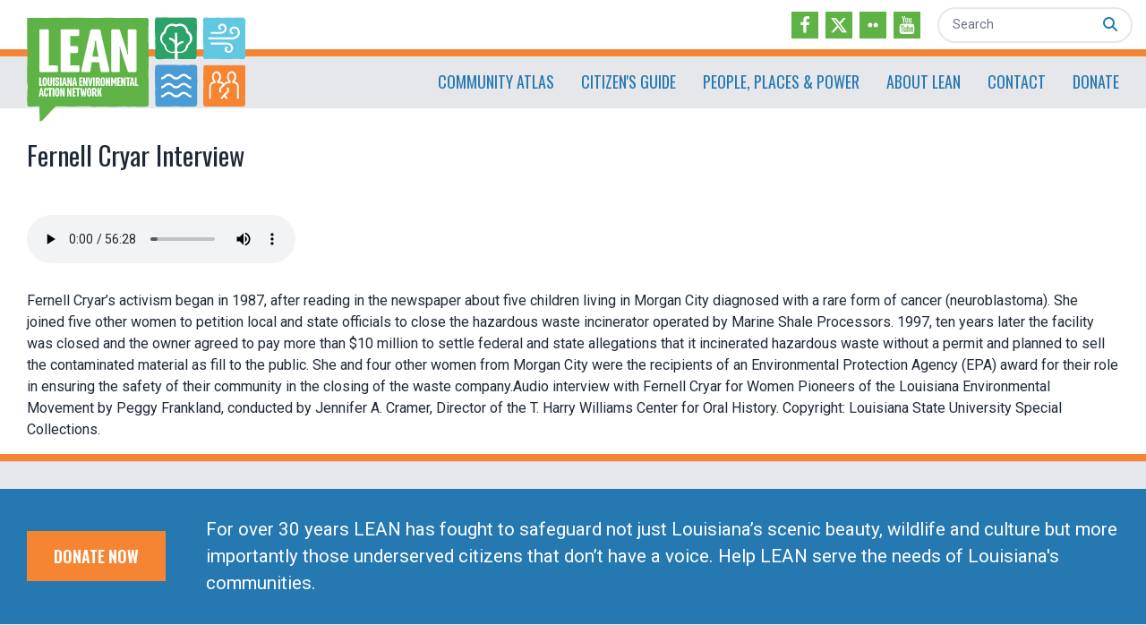

--- FILE ---
content_type: text/html; charset=UTF-8
request_url: https://leanweb.org/posts/fernell-cryar-interview
body_size: 7380
content:



<!DOCTYPE html><html
lang="en"><head><meta
charset="utf-8"><meta
name="viewport" content="width=device-width, initial-scale=1, viewport-fit=cover"><meta
http-equiv="X-UA-Compatible" content="IE=edge"><link
rel="home" href="https://leanweb.org/" /> <script src="https://kit.fontawesome.com/d26be30bbd.js" crossorigin="anonymous"></script> <link
rel="preconnect" href="https://fonts.googleapis.com"><link
rel="preconnect" href="https://fonts.gstatic.com" crossorigin><link
href="https://fonts.googleapis.com/css2?family=Oswald:wght@200..700&family=Roboto:ital,wght@0,400;0,700;1,400;1,700&display=swap" rel="stylesheet"> <script type="module">!function(){const e=document.createElement("link").relList;if(!(e&&e.supports&&e.supports("modulepreload"))){for(const e of document.querySelectorAll('link[rel="modulepreload"]'))r(e);new MutationObserver((e=>{for(const o of e)if("childList"===o.type)for(const e of o.addedNodes)if("LINK"===e.tagName&&"modulepreload"===e.rel)r(e);else if(e.querySelectorAll)for(const o of e.querySelectorAll("link[rel=modulepreload]"))r(o)})).observe(document,{childList:!0,subtree:!0})}function r(e){if(e.ep)return;e.ep=!0;const r=function(e){const r={};return e.integrity&&(r.integrity=e.integrity),e.referrerpolicy&&(r.referrerPolicy=e.referrerpolicy),"use-credentials"===e.crossorigin?r.credentials="include":"anonymous"===e.crossorigin?r.credentials="omit":r.credentials="same-origin",r}(e);fetch(e.href,r)}}();</script> <script type="module" src="https://leanweb.org/dist/assets/app-Bgx9vBnT.js" crossorigin onload="e=new CustomEvent(&#039;vite-script-loaded&#039;, {detail:{path: &#039;src/js/app.js&#039;}});document.dispatchEvent(e);"></script> <link
href="https://leanweb.org/dist/assets/app-FLTl-B2-.css" rel="stylesheet">
<title>LEAN | Fernell Cryar Interview</title><meta name="generator" content="SEOmatic">
<meta name="referrer" content="no-referrer-when-downgrade">
<meta name="robots" content="all">
<meta content="en_US" property="og:locale">
<meta content="LEAN" property="og:site_name">
<meta content="website" property="og:type">
<meta content="https://leanweb.org/posts/fernell-cryar-interview" property="og:url">
<meta content="Fernell Cryar Interview" property="og:title">
<meta name="twitter:card" content="summary_large_image">
<meta name="twitter:creator" content="@">
<meta name="twitter:title" content="Fernell Cryar Interview">
<link href="https://leanweb.org/posts/fernell-cryar-interview" rel="canonical">
<link href="https://leanweb.org/" rel="home">
<link type="text/plain" href="https://leanweb.org/humans.txt" rel="author">
<link href="https://leanweb.org/cpresources/c925e7d9/css/formie-theme.css?v=1762402779" rel="stylesheet"></head><body
id="page-fernell-cryar-interview"
>
<!--[if lte IE 10]><div
style="padding: 1.0em; margin-bottom: 1.0em; background-color: #0077CC; color: #FFF; font-size: 18px;"><p>
We are sorry, your web browser is outdated and is not supported by this website. Please consider upgrading to a newer, more secure web browser (such as <a
href="https://www.mozilla.org/en-US/firefox/" style="color: #FFF;">Mozilla Firefox</a>) or visiting from a different device with a newer browser to have a better experience on this website.</p></div><style type="text/css">.loader{display:none;z-index:0;visibility:hidden;opacity:0}</style><![endif]--><div
id="page-wrapper"><div
class="wrapper" id="wrapper"><header
id="site-header"><div
id="login-status-bar-wrapper"></div><div
id="header_topbar"
x-data="{alertHtml: ''}"
x-html="alertHtml"
x-init="
$nextTick(() => {
fetch('/resources/notificationbaralerts', {
method: 'GET',
headers: {
'X-Requested-With': 'XMLHttpRequest',
},
})
.then(response => response.text())
.then(text => {
alertHtml = text
})
})"
></div><div
class="main-header"><div
class="header-secondary-wrapper"><div
class="container"><div
class="container-inner flex justify-end py-half"><div
class="secondary-nav-wrapper relative w-3/5 md:w-3/4 lg:w-4/5"><div
class="secondary-social-links">
<a
href="https://www.facebook.com/LouisianaEnvironmentalActionNetwork" class="social-icon-link" title="Facebook" target="_blank">
<svg><use
xlink:href="/sprites.svg?v=01062026#icon-facebook"></use></svg>
</a>
<a
href="https://twitter.com/laenviro" class="social-icon-link" title="X" target="_blank">
<svg><use
xlink:href="/sprites.svg?v=01062026#icon-twitterx"></use></svg>
</a>
<a
href="https://flickr.com/photos/lowermississippiriverkeeper/" class="social-icon-link" title="Flickr" target="_blank">
<svg><use
xlink:href="/sprites.svg?v=01062026#icon-flickrdots"></use></svg>
</a>
<a
href="https://www.youtube.com/@LEANempowerment" class="social-icon-link" title="YouTube" target="_blank">
<svg><use
xlink:href="/sprites.svg?v=01062026#icon-youtube"></use></svg>
</a></div><form
action="https://leanweb.org/search" class="search-form">
<label
for="keywords"class="sr-only">Search</label><div
class="search-control">
<input
type="text" name="keywords" class="search-field" placeholder="Search">
<button
type="submit" class="search-button" ><i
class="fa-solid fa-magnifying-glass"></i></button></div></form></div></div></div></div><div
class="header-primary-wrapper"><div
class="container"><div
class="container-inner flex py-base"><div
class="header-logo-wrapper relative w-1/3 md:w-1/4 lg:w-1/5">
<a
href="/" class="relative block">
<img
src="/dist/img/leanlogo.svg" alt="LEAN: Louisiana Environmental Action Network" class="mainlogo-large">
<img
src="/dist/img/leanlogosmall.svg" alt="LEAN: Louisiana Environmental Action Network" class="mainlogo-small">
</a></div><div
class="header-nav-wrapper relative w-2/3 md:w-3/4 lg:w-4/5" x-data="{navActive: false}"><nav
id="mm-wrapper" class="mm-wrapper" :class="navActive ? 'active' : ''" ><div
class="mm-main-menu"><ul><li
class="main-menu-top menu-item">
<a
href="https://leanweb.org/community-atlas" title="Community Atlas" >
<span>Community Atlas</span>
</a></li><li
class="main-menu-top menu-item">
<a
href="https://leanweb.org/citizens-guide" title="Citizen&#039;s Guide" >
<span>Citizen&#039;s Guide</span>
</a></li><li
class="main-menu-top menu-item">
<a
href="https://leanweb.org/curriculum" title="People, Places &amp; Power" >
<span>People, Places &amp; Power</span>
</a></li><li
class="main-menu-top menu-item">
<a
href="https://leanweb.org/about-lean" title="About LEAN" >
<span>About LEAN</span>
</a></li><li
class="main-menu-top menu-item">
<a
href="https://leanweb.org/contact-lean" title="Contact" >
<span>Contact</span>
</a></li><li
class="main-menu-top menu-item">
<a
href="https://leanweb.org/donate" title="Donate" >
<span>Donate</span>
</a></li></ul>
<button
class="menu-close" x-on:click="navActive = false">
<i
class="fa-solid fa-xmark"></i>
</button></div><form
action="https://leanweb.org/search" class="mm-search-form">
<label
for="keywords"class="sr-only">Search</label><div
class="search-control">
<input
type="text" name="keywords" class="search-field" placeholder="Search">
<button
type="submit" class="search-button" ><i
class="fa-solid fa-magnifying-glass"></i></button></div></form><div
class="mm-secondary-menu mt-2x"><div
class="mm-social-links">
<a
href="https://www.facebook.com/LouisianaEnvironmentalActionNetwork" class="social-icon-link" title="Facebook" target="_blank">
<svg><use
xlink:href="/sprites.svg?v=01062026#icon-facebook"></use></svg>
</a>
<a
href="https://twitter.com/laenviro" class="social-icon-link" title="X" target="_blank">
<svg><use
xlink:href="/sprites.svg?v=01062026#icon-twitterx"></use></svg>
</a>
<a
href="https://flickr.com/photos/lowermississippiriverkeeper/" class="social-icon-link" title="Flickr" target="_blank">
<svg><use
xlink:href="/sprites.svg?v=01062026#icon-flickrdots"></use></svg>
</a>
<a
href="https://www.youtube.com/@LEANempowerment" class="social-icon-link" title="YouTube" target="_blank">
<svg><use
xlink:href="/sprites.svg?v=01062026#icon-youtube"></use></svg>
</a></div></div></nav>
<button
class="menu-btn" x-on:click="navActive = !navActive">
<svg><use
xlink:href="/sprites.svg?v=01062026#menubtn"></use></svg>
</button></div></div></div></div></div></header><div
class="root" id="root"><main
class="main @container" id="main"><section
id="page-section" class="section-standard @container colormode-white " x-data="sectionStandard(true,true)" x-ref="animparent"><div
class="container"><div
class="inner container-inner pb-0"><h1 class="page-header-headline">Fernell Cryar Interview</h1><div
class="row @container justify-between items-start mt-normal"><div
class="column @container colormode-white bg-transparent w-full  "><div
class="inner column-inner">
<audio
controls  preload="auto" class="block mb-normal">
<source
src="https://lean-web.files.svdcdn.com/production/audio/Cryar_Fernell_FULL%20AUDIO_01.mp3?dm=1733340175" type="audio/mpeg">
Your browser does not support the audio element.
</audio>
Fernell Cryar’s activism began in 1987, after reading in the newspaper about five children living in Morgan City diagnosed with a rare form of cancer (neuroblastoma). She joined five other women to petition local and state officials to close the hazardous waste incinerator operated by Marine Shale Processors. 1997, ten years later the facility was closed and the owner agreed to pay more than $10 million to settle federal and state allegations that it incinerated hazardous waste without a permit and planned to sell the contaminated material as fill to the public. She and four other women from Morgan City were the recipients of an Environmental Protection Agency (EPA) award for their role in ensuring the safety of their community in the closing of the waste company.Audio interview with Fernell Cryar for Women Pioneers of the Louisiana Environmental Movement by Peggy Frankland, conducted by Jennifer A. Cramer, Director of the T. Harry Williams Center for Oral History. Copyright: Louisiana State University Special Collections.</div></div></div></div></div></section></main><footer
class="global-footer"><div
class="footer-main"><div
class="footer-donate"><div
class="container"><div
class="flex items-center justify-center p-normal flex-wrap md:flex-nowrap">
<a
href="/donate" class="btn btn-standard btn-lg btn-orange"><span
class="whitespace-nowrap">DONATE NOW</span></a><p
class="text-scaling-xl text-white md:pl-extra md:w-full md:mt-0">
For over 30 years LEAN has fought to safeguard not just Louisiana’s scenic beauty, wildlife and culture but more importantly those underserved citizens that don’t have a voice. Help LEAN serve the needs of Louisiana's communities.</p></div></div></div><div
class="footer-contact"><div
class="container"><div
class="flex justify-between items-start p-normal flex-wrap"><div
class="footer-newsletter"><h4 class="font-oswald text-xl uppercase mt-0">Subscribe to E-Alerts</h4><p
class="mt-base">Sign up and get our environmental news and updates delivered to your inbox automatically, each time we publish.</p><div
class="fui-i"><form
id="fui-mailchimpSignup-yhmsoh" class="fui-form fui-labels-above-input" method="post" enctype="multipart/form-data" accept-charset="utf-8" data-fui-form="{&quot;formHashId&quot;:&quot;fui-mailchimpSignup-yhmsoh&quot;,&quot;formId&quot;:10997,&quot;formHandle&quot;:&quot;mailchimpSignup&quot;,&quot;registeredJs&quot;:[],&quot;settings&quot;:{&quot;submitMethod&quot;:&quot;ajax&quot;,&quot;submitActionMessage&quot;:&quot;&lt;p&gt;Thank you for signing up for LEAN Updates.&lt;\/p&gt;&quot;,&quot;submitActionMessageTimeout&quot;:null,&quot;submitActionMessagePosition&quot;:&quot;top-form&quot;,&quot;submitActionFormHide&quot;:true,&quot;submitAction&quot;:&quot;message&quot;,&quot;submitActionTab&quot;:null,&quot;errorMessage&quot;:&quot;&lt;p&gt;Couldn’t save submission due to errors.&lt;\/p&gt;&quot;,&quot;errorMessagePosition&quot;:&quot;top-form&quot;,&quot;loadingIndicator&quot;:null,&quot;loadingIndicatorText&quot;:null,&quot;validationOnSubmit&quot;:true,&quot;validationOnFocus&quot;:false,&quot;scrollToTop&quot;:true,&quot;hasMultiplePages&quot;:false,&quot;pages&quot;:[{&quot;id&quot;:9,&quot;label&quot;:&quot;Page 1&quot;,&quot;settings&quot;:{&quot;submitButtonLabel&quot;:&quot;Subscribe&quot;,&quot;backButtonLabel&quot;:&quot;Back&quot;,&quot;showBackButton&quot;:false,&quot;saveButtonLabel&quot;:&quot;Save&quot;,&quot;showSaveButton&quot;:false,&quot;saveButtonStyle&quot;:&quot;link&quot;,&quot;buttonsPosition&quot;:&quot;left&quot;,&quot;cssClasses&quot;:null,&quot;containerAttributes&quot;:[],&quot;inputAttributes&quot;:[],&quot;enableNextButtonConditions&quot;:false,&quot;nextButtonConditions&quot;:[],&quot;enablePageConditions&quot;:false,&quot;pageConditions&quot;:[],&quot;enableJsEvents&quot;:false,&quot;jsGtmEventOptions&quot;:[]}}],&quot;themeConfig&quot;:{&quot;loading&quot;:{&quot;class&quot;:&quot;fui-loading&quot;},&quot;errorMessage&quot;:{&quot;class&quot;:&quot;fui-error-message&quot;},&quot;disabled&quot;:{&quot;class&quot;:&quot;fui-disabled&quot;},&quot;tabError&quot;:{&quot;class&quot;:&quot;fui-tab-error&quot;},&quot;tabActive&quot;:{&quot;class&quot;:&quot;fui-tab-active&quot;},&quot;tabComplete&quot;:{&quot;class&quot;:&quot;fui-tab-complete&quot;},&quot;successMessage&quot;:{&quot;class&quot;:&quot;fui-success-message&quot;},&quot;alert&quot;:{&quot;class&quot;:&quot;fui-alert&quot;},&quot;alertError&quot;:{&quot;class&quot;:&quot;fui-alert fui-alert-error fui-alert-top-form&quot;,&quot;role&quot;:&quot;alert&quot;,&quot;data-fui-alert&quot;:true,&quot;data-fui-alert-error&quot;:true},&quot;alertSuccess&quot;:{&quot;class&quot;:&quot;fui-alert fui-alert-success fui-alert-top-form&quot;,&quot;role&quot;:&quot;alert&quot;,&quot;data-fui-alert&quot;:true,&quot;data-fui-alert-success&quot;:true},&quot;page&quot;:{&quot;id&quot;:&quot;fui-mailchimpSignup-yhmsoh-p-9&quot;,&quot;class&quot;:&quot;fui-page&quot;,&quot;data-index&quot;:&quot;0&quot;,&quot;data-id&quot;:&quot;9&quot;,&quot;data-fui-page&quot;:true},&quot;progress&quot;:{&quot;class&quot;:&quot;fui-progress&quot;,&quot;data-fui-progress&quot;:true},&quot;tab&quot;:{&quot;class&quot;:&quot;fui-tab&quot;},&quot;success&quot;:{&quot;class&quot;:&quot;fui-success&quot;},&quot;error&quot;:{&quot;class&quot;:&quot;fui-error-message&quot;},&quot;fieldContainerError&quot;:{&quot;class&quot;:&quot;fui-error&quot;},&quot;fieldInputError&quot;:{&quot;class&quot;:&quot;fui-error&quot;},&quot;fieldErrors&quot;:{&quot;class&quot;:&quot;fui-errors&quot;,&quot;data-field-error-messages&quot;:true},&quot;fieldError&quot;:{&quot;class&quot;:&quot;fui-error-message&quot;,&quot;data-field-error-message&quot;:true}},&quot;redirectUrl&quot;:&quot;&quot;,&quot;currentPageId&quot;:9,&quot;outputJsTheme&quot;:true,&quot;enableUnloadWarning&quot;:true,&quot;enableBackSubmission&quot;:true,&quot;ajaxTimeout&quot;:10,&quot;outputConsoleMessages&quot;:true,&quot;baseActionUrl&quot;:&quot;https:\/\/leanweb.org\/index.php\/actions&quot;,&quot;refreshTokenUrl&quot;:&quot;https:\/\/leanweb.org\/index.php\/actions\/formie\/forms\/refresh-tokens?form=FORM_PLACEHOLDER&quot;,&quot;scriptAttributes&quot;:[]}}" data-form-submit-method="ajax" data-form-submit-action="message"><input
type="hidden" name="CRAFT_CSRF_TOKEN" value="Iz_bnTC9nTryF_8PAaJrZwmrxenIZfE6ocsN-PVAfNkBtxGT4FLFoXV-7dlm1flXpHOYW1b9ExN5xKSBmQ6Xa869PrOQeB2PbPZG_qoXvMI=" autocomplete="off"><input
type="hidden" name="action" value="formie/submissions/submit"><input
type="hidden" name="submitAction" value="submit"><input
type="hidden" name="handle" value="mailchimpSignup"><input
type="hidden" name="siteId" value="1"><div
class="fui-form-container"><div
id="fui-mailchimpSignup-yhmsoh-p-9" class="fui-page" data-index="0" data-id="9" data-fui-page><div
class="fui-page-container"><div
class="fui-row fui-page-row" data-fui-field-count="1"><div
class="fui-field fui-type-email fui-label-hidden fui-subfield-label-hidden fui-instructions-above-input fui-field-required fui-page-field" data-field-handle="yourEmailAddress" data-field-type="email" data-validation="required|email"><div
class="fui-field-container"><label
class="fui-label" for="fui-mailchimpSignup-yhmsoh-fields-yourEmailAddress" data-field-label data-fui-sr-only>Your Email Address&nbsp;<span
class="fui-required" aria-hidden="true">*</span></label><div
class="fui-input-wrapper"><input
type="email" id="fui-mailchimpSignup-yhmsoh-fields-yourEmailAddress" class="fui-input" name="fields[yourEmailAddress]" value="" placeholder="Your Email Address*" autocomplete="email" required data-fui-id="mailchimpSignup-yourEmailAddress"></div></div></div></div></div><div
class="fui-btn-wrapper fui-btn-left"><button
type="submit" class="fui-btn fui-submit" data-submit-action="submit">Subscribe</button></div></div></div></form></div></div><div
class="footer-social-links">
<a
href="https://www.facebook.com/LouisianaEnvironmentalActionNetwork" class="social-icon-link" title="Facebook" target="_blank">
<svg><use
xlink:href="/sprites.svg?v=01062026#icon-facebook"></use></svg>
</a>
<a
href="https://twitter.com/laenviro" class="social-icon-link" title="X" target="_blank">
<svg><use
xlink:href="/sprites.svg?v=01062026#icon-twitterx"></use></svg>
</a>
<a
href="https://flickr.com/photos/lowermississippiriverkeeper/" class="social-icon-link" title="Flickr" target="_blank">
<svg><use
xlink:href="/sprites.svg?v=01062026#icon-flickrdots"></use></svg>
</a>
<a
href="https://www.youtube.com/@LEANempowerment" class="social-icon-link" title="YouTube" target="_blank">
<svg><use
xlink:href="/sprites.svg?v=01062026#icon-youtube"></use></svg>
</a></div></div></div></div></div><div
class="footer-legal"><div
class="container"><div
class="container-inner"><p
class="text-sm text-left">LEAN is committed to a policy of equal employment opportunity and does not discriminate in the terms, conditions, or privileges of employment on account of race, age, color, sex, national origin, physical or mental disability, or religion or otherwise as may be prohibited by federal and state law.</p><p
class="text-sm text-left max-w-prose mt-base">
&copy;2026 LEAN. All Rights Reserved | <a
href="https://tiltbuilt.com" target="_blank" class="font-bold text-brand-blue hover:text-brand-orange">TILT Built</a></p></p></div></div></footer></div></div></div><div
x-show="modalOpen"
style="display: none"
x-on:keydown.escape.prevent.stop="modalOpen = false"
role="dialog"
aria-modal="true"
x-id="['modal-title']"
:aria-labelledby="$id('modal-title')"
class="modal-wrapper-outer"
><div
x-show="modalOpen" x-transition.opacity class="modal-overlay"></div>
<button
id="btn-modal-close" class="modal-close" type="button" x-show="modalOpen" x-on:click="modalOpen = false; modalHtml = ''; focus(focusEl);">
<i
class="fa-solid fa-xmark"></i>
</button><div
x-show="modalOpen" x-transition
x-on:click="modalOpen = false; modalHtml = ''; focus(focusEl);"
class="modal-wrapper-inner"
><div
x-on:click.stop
x-trap.inert="modalOpen"
class="modal-window"
><h2 class="hidden" :id="$id('modal-title')" x-text="modalTitle"></h2><div
x-show="showLoading"
x-transition:leave="transition ease-out duration-500"
x-transition:leave-start="opacity-100"
x-transition:leave-end="opacity-0"
class="absolute h-full w-full inset-0 z-20 flex flex-col justify-center items-center text-gray-600 bg-white"
>
<svg
version="1.1" id="L9" xmlns="http://www.w3.org/2000/svg" xmlns:xlink="http://www.w3.org/1999/xlink" x="0px" y="0px"
viewBox="0 0 100 100" enable-background="new 0 0 0 0" xml:space="preserve" class="w-16 h-16 fill-current">
<path
d="M73,50c0-12.7-10.3-23-23-23S27,37.3,27,50 M30.9,50c0-10.5,8.5-19.1,19.1-19.1S69.1,39.5,69.1,50">
<animateTransform
attributeName="transform"
attributeType="XML"
type="rotate"
dur="1s"
from="0 50 50"
to="360 50 50"
repeatCount="indefinite" />
</path>
</svg>
Loading&hellip;</div><div
x-html="modalHtml"></div></div></div></div>
<noscript><style type="text/css">.loader{display:none;z-index:0;visibility:hidden;opacity:0}</style></noscript>
<script type="text/javascript">window.FormieTranslations={"{attribute} cannot be blank.":"{attribute} cannot be blank.","{attribute} is not a valid email address.":"{attribute} is not a valid email address.","{attribute} is not a valid URL.":"{attribute} is not a valid URL.","{attribute} is not a valid number.":"{attribute} is not a valid number.","{attribute} is not a valid format.":"{attribute} is not a valid format.","{name} must match {value}.":"{name} must match {value}.","{attribute} must be between {min} and {max}.":"{attribute} must be between {min} and {max}.","{attribute} must be no less than {min}.":"{attribute} must be no less than {min}.","{attribute} must be no greater than {max}.":"{attribute} must be no greater than {max}.","{attribute} has an invalid value.":"{attribute} has an invalid value.","File {filename} must be smaller than {filesize} MB.":"File {filename} must be smaller than {filesize} MB.","File must be smaller than {filesize} MB.":"File must be smaller than {filesize} MB.","File must be larger than {filesize} MB.":"File must be larger than {filesize} MB.","Choose up to {files} files.":"Choose up to {files} files.","{startTag}{num}{endTag} character left":"{startTag}{num}{endTag} character left","{startTag}{num}{endTag} characters left":"{startTag}{num}{endTag} characters left","{startTag}{num}{endTag} word left":"{startTag}{num}{endTag} word left","{startTag}{num}{endTag} words left":"{startTag}{num}{endTag} words left","{attribute} must be no less than {min} characters.":"{attribute} must be no less than {min} characters.","{attribute} must be no greater than {max} characters.":"{attribute} must be no greater than {max} characters.","{attribute} must be no less than {min} words.":"{attribute} must be no less than {min} words.","{attribute} must be no greater than {max} words.":"{attribute} must be no greater than {max} words.","Unable to parse response `{e}`.":"Unable to parse response `{e}`.","Are you sure you want to leave?":"Are you sure you want to leave?","The request timed out.":"The request timed out.","The request encountered a network error. Please try again.":"The request encountered a network error. Please try again.","Invalid number":"Invalid number","Invalid country code":"Invalid country code","Too short":"Too short","Too long":"Too long","Missing Authorization ID for approval.":"Missing Authorization ID for approval.","Payment authorized. Finalize the form to complete payment.":"Payment authorized. Finalize the form to complete payment.","Unable to authorize payment. Please try again.":"Unable to authorize payment. Please try again.","Invalid amount.":"Invalid amount.","Invalid currency.":"Invalid currency.","Provide a value for “{label}” to proceed.":"Provide a value for “{label}” to proceed."};</script>
<script type="application/ld+json">{"@context":"https://schema.org","@graph":[{"@type":"WebPage","author":{"@id":"#identity"},"copyrightHolder":{"@id":"#identity"},"copyrightYear":"2024","creator":{"@id":"#creator"},"dateCreated":"2024-08-27T19:45:43-05:00","dateModified":"2024-12-04T13:28:52-06:00","datePublished":"2024-08-27T19:45:00-05:00","headline":"Fernell Cryar Interview","inLanguage":"en-us","mainEntityOfPage":"https://leanweb.org/posts/fernell-cryar-interview","name":"Fernell Cryar Interview","publisher":{"@id":"#creator"},"url":"https://leanweb.org/posts/fernell-cryar-interview"},{"@id":"#identity","@type":"LocalBusiness","priceRange":"$"},{"@id":"#creator","@type":"Organization"},{"@type":"BreadcrumbList","description":"Breadcrumbs list","itemListElement":[{"@type":"ListItem","item":"https://leanweb.org/","name":"Home","position":1},{"@type":"ListItem","item":"https://leanweb.org/posts/fernell-cryar-interview","name":"Fernell Cryar Interview","position":2}],"name":"Breadcrumbs"}]}</script><script type="text/javascript" src="https://leanweb.org/cpresources/c925e7d9/js/formie.js?v=1762402779" defer></script>
<script>// Wait until Formie has been loaded and initialized
								document.addEventListener('onFormieInit', (event) => {
									// Fetch the Form Factory once it's been loaded
									let Formie = event.detail.formie;
							
									// Refresh the necessary bits that are statically cached (CSRF inputs, captchas, etc)
									Formie.refreshForCache(event.detail.formId);
								});</script></body></html><!-- Cached by Blitz on 2026-01-06T13:46:23-06:00 -->

--- FILE ---
content_type: image/svg+xml
request_url: https://leanweb.org/dist/img/leanlogo.svg
body_size: 6550
content:
<?xml version="1.0" encoding="UTF-8"?>
<svg xmlns="http://www.w3.org/2000/svg" xmlns:xlink="http://www.w3.org/1999/xlink" version="1.1" viewBox="0 0 351 169">
  <defs>
    <style>
      .cls-1 {
        mask: url(#mask);
      }

      .cls-2 {
        fill: #f68533;
      }

      .cls-2, .cls-3, .cls-4, .cls-5, .cls-6, .cls-7 {
        fill-rule: evenodd;
      }

      .cls-8 {
        mask: url(#mask-2-2);
      }

      .cls-3, .cls-9 {
        fill: #fff;
      }

      .cls-4 {
        fill: #4a9cd5;
      }

      .cls-5 {
        fill: #5fb246;
      }

      .cls-10 {
        mask: url(#mask-1);
      }

      .cls-6 {
        fill: #60c9e1;
      }

      .cls-7 {
        fill: #2aa268;
      }
    </style>
    <mask id="mask" x="0" y="0" width="196" height="169" maskUnits="userSpaceOnUse">
      <g id="mask-2">
        <polygon id="path-1" class="cls-3" points="0 0 196 0 196 169 0 169 0 0"/>
      </g>
    </mask>
    <mask id="mask-1" x="283" y="77" width="68" height="68" maskUnits="userSpaceOnUse">
      <g id="mask-4">
        <polygon id="path-3" class="cls-3" points="283 77 351 77 351 145 283 145 283 77"/>
      </g>
    </mask>
    <mask id="mask-2-2" data-name="mask-2" x="283" y="75.6" width="68" height="68" maskUnits="userSpaceOnUse">
      <g id="mask-4-2" data-name="mask-4">
        <polygon id="path-3-2" data-name="path-3" class="cls-3" points="283 75.6 351 75.6 351 143.6 283 143.6 283 75.6"/>
      </g>
    </mask>
  </defs>
  <!-- Generator: Adobe Illustrator 28.6.0, SVG Export Plug-In . SVG Version: 1.2.0 Build 709)  -->
  <g>
    <g id="Layer_1">
      <g id="Symbols">
        <g id="Header---Desktop">
          <g id="Group-2">
            <g>
              <g class="cls-1">
                <path id="Fill-19" class="cls-5" d="M20.9,146.7s0,0,0-.1h0s0,0,0,.1h0ZM2.4,114.7s0,0-.1,0c0,0,0,0,.1,0t0,0h0ZM195.8,111.2c0-4,0-7.9-.3-11.9-.3-.9,0-1.7-.2-2.6-.2-2-.2-3.9-.2-5.9,0-.2.4-3.7.2-4.7.1-2,.3-3.9.3-5.9,0-5.8.4-18,.4-18.3,0-3.7,0-7.4-.1-11.1-.2-3.4-.3-9.4-.6-11.3,0-1.3-.2-5.3-.2-5.4,0-5,.1-18.7.2-19,.3-.9.2-1.8.3-2.6,0-3,.2-6-.1-9.1,0-.2-1-2.1-1.9-2.3-.9-.2-1.9-.2-2.9,0-2.5,0-5,0-7.5.1-.3,0-.6,0-.9,0-.5,0-1.9-.2-2.2-.2-.8,0-1.7-.1-2.5-.2-2.9-.3-5.8-.3-8.7,0-2.8.4-5.7.3-8.5.3-2.7,0-5.5-.2-8.2,0-1.7,0-3.4,0-5,.1-1.3-.1-2.7,0-4-.2-1.5-.2-3.1-.2-4.6-.4-2.7-.5-5.5-.3-8.2-.2-.6,0-1.3,0-1.9,0-.2-.1-.5-.1-.7,0-.5-.2-.9-.1-1.4,0-1.5,0-2.9.2-4.4.2-1.5,0-3,.5-4.6.5-1.3,0-2.6,0-3.9,0-1.8-.2-3.6-.2-5.4-.1-2.3-.2-4.5,0-6.8-.2-.3,0-.6,0-.9,0-1.1,0-2.3,0-3.4,0-2.3-.2-4.5-.2-6.8-.3-4.7-.4-9.5-.5-14.2-.2-.1,0-.2,0-.3,0-.8,0-1.6-.2-2.4.2-2.7,0-5.4,0-8.1,0-1.5,0-3.1.2-4.6.2-.9,0-1.8.2-2.7,0-2.3-.3-4.6-.2-6.9-.3-.8,0-1.5,0-2.3,0-5.2,0-10.3.1-15.4.5-.9.3-1.7,0-2.6.1-1.3.1-2.5-.3-3.8-.1-.5,0-.9,0-1.4,0,0-.2-.2-.2-.4-.2-1.3,0-2.6-.1-3.9-.1-2.4,0-4.9-.1-7.3,0-3.9.2-8.6.5-12.1.2C1.2,1.1-.1,2.5,0,2.9c.4,1.2.3,2.4.3,3.7,0,5-.1,10.1.2,15.1,0,1.3,0,2.6-.1,3.9-.1,3.7,0,7.3,0,11,0,.5,0,.9,0,1.4-.1.1-.2.3-.2.5,0,2.4,0,4.9,0,7.3,0,.7,0,1.5.3,2.2,0,.1,0,.2,0,.3,0,.7,0,1.4.2,2.1,0,.5.1,2.3.1,2.6-.4,1.3.1,2.6.1,3.8,0,.1,0,.2,0,.3,0,2,0,3.9,0,5.9,0,.2,0,.4,0,.7-.2.5,0,1.1,0,1.6,0,0,0,.1,0,.2-.2.9-.1,1.9,0,2.8,0,1.7-.3,3.4-.2,5-.3,2.4-.1,4.8-.2,7.2-.2,3.1,0,6.2-.2,9.2-.1,2.3-.1,4.6,0,7,0,.5,0,.9,0,1.4,0,.8,0,1.6,0,2.4,0,1.8.2,3.5.4,5.2,0,.2.4,2.8.4,3-.2,1,.3,2,.2,3,0,.2,0,2.5,0,2.6-.3,1.1,0,2.2-.3,3.3-.4,2.6-.4,5.2-.3,7.8,0,.3,0,.6,0,.9-.2,1.3-.3,2.5-.3,3.8,0,4,.2,7.9.3,11.9,0,.6,1.8,2.6,2.3,2.6,4.1,0,8.2,0,12.3-.3,1.4.2,2.1-.1,3.6,0,.4,0,1.3.6,1.3,1.1,0,.3,0,2.9,0,3.2,0,.2.2,12.8.2,18.9,0,.7,2.2,2.1,2.8,1.5.3-.4,3.2-3.4,4-4.4,1.5-1.4,2.9-2.9,4.2-4.5.1-.1.2-.3.4-.4.3-.2.5-.5.7-.8.9-1,1.9-2,2.8-3,.2-.2,1.4-1.5,1.5-1.7.8-.7,1.5-1.4,2.1-2.3.2-.2.4-.4.6-.6.4-.4.8-.8,1.2-1.2,1.4-1.5,2.8-3,4.3-4.4.6-.5,1-1.3,1.8-1.5.7,0,1.4-.2,2.1-.1.6,0,1.3,0,1.9,0,.2,0,.3,0,.5,0,.2,0,.3,0,.5,0,2,.1,3.9,0,5.9.1h.3c.1,0,.2,0,.3,0,2.4.1,4.8.2,7.2.4.5,0,5.8.4,7.9,0,4,0,8-.2,12-.5.2,0,.5,0,.7,0,.4,0,.8,0,1.2,0,3.1,0,6.1,0,9.2,0,.2,0,.3,0,.5,0,.2,0,.5,0,.7,0,2.1.2,4.2.3,6.2.5.7.3,1.5.4,2.2.4,2.6,0,5.3-.2,7.9-.3,3.1-.2,6.2-.2,9.3-.2,3.4,0,6.7.3,10,.5,1.9,0,3.9,0,5.8,0,3.7,0,7.5-.4,11.2-.4.5,0,.9,0,1.4,0,1.9-.3,3.8-.4,5.7-.2,1.8.2,3.7.4,5.6.4,2.7,0,5.4,0,8.2-.1,1.8-.1,3.6,0,5.4.1,3,0,5.9.5,8.9.3,2.3-.2,4.6-.4,6.9-.6.7,0,1.8-.3,1.8-.3.7-.8,2.1-3.6,2-4.2,0-.1,0-.2,0-.3.2-4.5-.1-8.9.2-13.4,0-.9.2-1.8.2-2.7,0-1.8,0-3.6-.1-5.4-.2-2.1-.1-4.2,0-6.3h0Z"/>
              </g>
              <path class="cls-9" d="M40.4,114.5h-6.1c-.2,0-.4.2-.4.4v1.4c0,.2.2.4.4.4h1.7v11.2c0,.2.2.4.4.4h1.9c.2,0,.4-.2.4-.4v-11.2h1.7c.2,0,.4-.2.4-.4v-1.4c0-.2-.2-.4-.4-.4ZM71.3,114.5h-1.6c-.2,0-.4.2-.4.4v5.6c0,.7,0,1.6,0,1.9,0,.2,0,.2,0,.2s0,0-.1-.2c0-.2-.2-.9-.5-1.9l-1.6-5.7c0-.2-.2-.3-.4-.3h-1.7c-.2,0-.4.2-.4.4v13c0,.2.2.4.4.4h1.6c.2,0,.4-.2.4-.4v-5.6c0-.7,0-1.6,0-1.9,0-.2,0-.2,0-.2s0,0,.1.2c0,.2.2.9.5,1.9l1.6,5.7c0,.2.2.3.4.3h1.7c.2,0,.4-.2.4-.4v-13c0-.2-.2-.4-.4-.4ZM32,119.1h1.5c.3,0,.5-.1.5-.5,0-3.2-1.3-4.2-3.2-4.2-2.7,0-3.7,2-3.7,7s1.1,7,3.7,7,3.2-1,3.2-4.3-.3-.5-.5-.5h-1.5c-.3,0-.4.2-.4.6,0,1.4-.1,2-.8,2-.9,0-1-1-1-4.9s0-4.9,1-4.9.9.6.8,1.9c0,.4,0,.6.4.6ZM24.5,114.9c0-.3-.2-.4-.4-.4h-2c-.2,0-.4.1-.4.4l-2.4,12.2c0,.3-.1.6-.1.8s.2.4.4.4h1.7c.2,0,.4,0,.4-.4l.4-2.8h2.1l.4,2.8c0,.3.2.4.4.4h1.7c.2,0,.4-.2.4-.4s0-.5-.1-.8l-2.4-12.2ZM22.3,122.9l.6-2.6c.1-.5.3-2,.3-2.1s0-.2.2-.2.2,0,.2.2.2,1.7.3,2.1l.5,2.6h-2ZM48.8,114.4c-2.1,0-3.6,1.1-3.6,7s1.5,7,3.6,7,3.6-1.1,3.6-7-1.5-7-3.6-7ZM48.8,126.4c-.7,0-1-.4-1-5s.3-5,1-5,1,.3,1,5-.3,5-1,5ZM60.2,114.5h-1.6c-.2,0-.4.2-.4.4v5.6c0,.7,0,1.6,0,1.9,0,.2,0,.2,0,.2s0,0-.1-.2c0-.2-.2-.9-.5-1.9l-1.6-5.7c0-.2-.2-.3-.4-.3h-1.7c-.2,0-.4.2-.4.4v13c0,.2.2.4.4.4h1.6c.2,0,.4-.2.4-.4v-5.6c0-.7,0-1.6,0-1.9,0-.2,0-.2,0-.2s0,0,.1.2c0,.2.2.9.5,1.9l1.6,5.7c0,.2.2.3.4.3h1.7c.2,0,.4-.2.4-.4v-13c0-.2-.2-.4-.4-.4ZM61.7,97.9c0-.3-.2-.4-.4-.4h-2c-.2,0-.4.1-.4.4l-2.4,12.2c0,.3-.1.6-.1.8s.2.4.4.4h1.7c.2,0,.4,0,.4-.4l.4-2.8h2.1l.4,2.8c0,.3.2.4.4.4h1.7c.2,0,.4-.2.4-.4s0-.5-.1-.8l-2.4-12.2ZM59.3,105.9l.6-2.6c.1-.5.3-2,.3-2.1s0-.2.2-.2.2,0,.2.2.2,1.7.3,2.1l.5,2.6h-2ZM20.2,111.3h4.5c.2,0,.4-.2.4-.4v-1.4c0-.2-.2-.4-.4-.4h-2.2v-11.2c0-.2-.2-.4-.4-.4h-1.9c-.2,0-.4.2-.4.4v13c0,.2.2.4.4.4ZM44.1,97.5h-1.9c-.2,0-.4.2-.4.4v13c0,.2.2.4.4.4h1.9c.2,0,.4-.2.4-.4v-13c0-.2-.2-.4-.4-.4ZM55.6,110.9v-13c0-.2-.2-.4-.4-.4h-1.9c-.2,0-.4.2-.4.4v13c0,.2.2.4.4.4h1.9c.2,0,.4-.2.4-.4ZM43.7,114.5h-1.9c-.2,0-.4.2-.4.4v13c0,.2.2.4.4.4h1.9c.2,0,.4-.2.4-.4v-13c0-.2-.2-.4-.4-.4ZM106.8,97.5c-.2,0-.4.2-.4.4v13c0,.2.2.4.4.4h1.9c.2,0,.4-.2.4-.4v-13c0-.2-.2-.4-.4-.4h-1.9ZM103.5,97.5c-.2,0-.4,0-.4.4l-.9,7c0,.5-.2,1.5-.2,1.7s0,.2-.1.2-.1,0-.1-.2,0-1.2-.2-1.7l-.9-7c0-.3-.2-.4-.4-.4h-1.8c-.2,0-.4.2-.4.4s0,.5.1.8l2.3,12.2c0,.3.2.4.4.4h2c.2,0,.4-.1.4-.4l2.3-12.2c0-.3.1-.6.1-.8s-.2-.4-.4-.4h-1.8ZM89.9,88.9h9.6c1.3,0,2.2-.4,2.4-1.8l2.4-14.3h11.7l2.4,14.3c.2,1.4,1.1,1.8,2.4,1.8h9.6c1.2,0,2.2-.8,2.2-1.9s-.5-2.7-.7-4l-13.7-61.4c-.2-1.3-1.1-1.9-2.4-1.9h-11.5c-1.3,0-2.2.6-2.4,1.9l-13.7,61.4c-.2,1.3-.7,3-.7,4s1,1.9,2.2,1.9ZM108.1,50.2c.6-2.5,1.4-10.3,1.4-11.2s.3-1.2.8-1.2.8.3.8,1.2,1.1,8.7,1.5,11.2l2.6,13.6h-10l2.8-13.6ZM137.8,88.9h9.3c1.3,0,2.3-.9,2.3-2.1v-28.3c0-3.5-.2-8-.4-9.5-.1-.8,0-1.1.4-1.1s.5.1.6,1c.1,1,1.1,4.3,2.8,9.6l9.2,28.8c.2.9,1,1.6,2.3,1.6h9.5c1.3,0,2.3-.9,2.3-2.1V21.6c0-1.2-1-2.1-2.3-2.1h-9.3c-1.3,0-2.3.9-2.3,2.1v28.3c0,3.5.2,8,.4,9.5.1.8,0,1.1-.4,1.1s-.5-.1-.6-1c-.1-1-1.1-4.3-2.8-9.6l-9.2-28.8c-.2-.9-1-1.6-2.3-1.6h-9.5c-1.3,0-2.3.9-2.3,2.1v65.2c0,1.2,1,2.1,2.3,2.1ZM92.6,103.2c0,0,0,0,.1.2,0,.2.2.9.5,1.9l1.6,5.7c0,.2.2.3.4.3h1.7c.2,0,.4-.2.4-.4v-13c0-.2-.2-.4-.4-.4h-1.6c-.2,0-.4.2-.4.4v5.6c0,.7,0,1.6,0,1.9,0,.2,0,.2,0,.2s0,0-.1-.2c0-.2-.2-.9-.5-1.9l-1.6-5.7c0-.2-.2-.3-.4-.3h-1.7c-.2,0-.4.2-.4.4v13c0,.2.2.4.4.4h1.6c.2,0,.4-.2.4-.4v-5.6c0-.7,0-1.6,0-1.9,0-.2,0-.2,0-.2ZM56.6,88.9h25.7c1.3,0,2.3-.9,2.3-2.1v-6.9c0-1.2-1-2.1-2.3-2.1h-12.7v-19.9h10.3c1.3,0,2.3-.9,2.3-2.1v-6.9c0-1.2-1-2.1-2.3-2.1h-10.3v-16.3h12.3c1.3,0,2.3-.9,2.3-2.1v-6.9c0-1.2-1-2.1-2.3-2.1h-25.4c-1.3,0-2.3.9-2.3,2.1v65.2c0,1.2,1,2.1,2.3,2.1ZM45.5,101.1c0,1.9.9,3.2,2.4,4,1.1.5,1.6,1.2,1.6,2.3s-.1,1.8-.9,1.8-.9-.7-.8-2.1c0-.4,0-.6-.4-.6h-1.4c-.3,0-.6.1-.6.5,0,3,.9,4.3,3.1,4.3s3.4-1.2,3.4-4.1-1.1-3.3-2.7-4c-.9-.4-1.4-1.1-1.4-2.1s.2-1.7.9-1.7.9.6.8,1.8c0,.4.1.6.4.6h1.4c.3,0,.6-.1.6-.5,0-2.8-.9-4-3.1-4s-3.3,1-3.3,3.7ZM35.6,97.5h-1.9c-.2,0-.4.2-.4.4v8.4c0,4,1.2,5.1,3.6,5.1s3.6-1.1,3.6-5.1v-8.4c0-.2-.2-.4-.4-.4h-1.9c-.2,0-.4.2-.4.4v8.4c0,2.4-.2,2.9-.9,2.9s-.9-.5-.9-2.9v-8.4c0-.2-.2-.4-.4-.4ZM88.9,99.7c.2,0,.4-.2.4-.4v-1.4c0-.2-.2-.4-.4-.4h-4.5c-.2,0-.4.2-.4.4v13c0,.2.2.4.4.4h4.5c.2,0,.4-.2.4-.4v-1.4c0-.2-.2-.4-.4-.4h-2.2v-4h1.8c.2,0,.4-.2.4-.4v-1.4c0-.2-.2-.4-.4-.4h-1.8v-3.2h2.2ZM25.1,104.4c0,5.9,1.5,7,3.6,7s3.6-1.1,3.6-7-1.5-7-3.6-7-3.6,1.1-3.6,7ZM29.7,104.5c0,4.7-.3,5-1,5s-1-.4-1-5,.3-5,1-5,1,.3,1,5ZM22.2,88.9h25.4c1.3,0,2.3-.9,2.3-2.1v-6.9c0-1.2-1-2.1-2.3-2.1h-12.3V21.6c0-1.2-1-2.1-2.3-2.1h-10.7c-1.3,0-2.3.9-2.3,2.1v65.2c0,1.2,1,2.1,2.3,2.1ZM133.4,97.5h-1.6c-.2,0-.4.2-.4.4v5.6c0,.7,0,1.6,0,1.9,0,.2,0,.2,0,.2s0,0-.1-.2c0-.2-.2-.9-.5-1.9l-1.6-5.7c0-.2-.2-.3-.4-.3h-1.7c-.2,0-.4.2-.4.4v13c0,.2.2.4.4.4h1.6c.2,0,.4-.2.4-.4v-5.6c0-.7,0-1.6,0-1.9,0-.2,0-.2,0-.2s0,0,.1.2c0,.2.2.9.5,1.9l1.6,5.7c0,.2.2.3.4.3h1.7c.2,0,.4-.2.4-.4v-13c0-.2-.2-.4-.4-.4ZM122,97.4c-2.1,0-3.6,1.1-3.6,7s1.5,7,3.6,7,3.6-1.1,3.6-7-1.5-7-3.6-7ZM122,109.4c-.7,0-1-.4-1-5s.3-5,1-5,1,.3,1,5-.3,5-1,5ZM113.2,110.9v-5.1h.3c.3,0,.5.1.6.4l.8,3.4c.3,1.3.5,1.7,1.5,1.7h1.6c.2,0,.4-.2.4-.4s-.1-.3-.3-.4c-.2,0-.2-.2-.3-.4l-.8-3.1c-.3-1.1-.5-1.4-1.3-1.7,1.4-.4,2-1.8,2-3.9s-.9-4-3.3-4h-3.5c-.2,0-.4.2-.4.4v13c0,.2.2.4.4.4h1.9c.2,0,.4-.2.4-.4ZM113.3,99.9h.6c1.1,0,1.4.5,1.4,2s-.3,2-1.3,2h-.7v-4ZM120.5,127.5c-.2,0-.2-.2-.3-.5l-1.1-4.7c-.2-.7-.6-1.2-1.3-1.3.7-.1,1.1-.6,1.3-1.3l.9-4c0-.3.1-.4.3-.5.2,0,.3-.2.3-.4s-.2-.4-.4-.4h-1.4c-1.1,0-1.1.3-1.4,1.4l-.9,3.8c-.1.5-.3.6-.7.6v-5.4c0-.2-.2-.4-.4-.4h-1.9c-.2,0-.4.2-.4.4v13c0,.2.2.4.4.4h1.9c.2,0,.4-.2.4-.4v-6c.4,0,.6.2.7.7l.9,4.2c.3,1.2.4,1.5,1.4,1.5h1.5c.2,0,.4-.2.4-.4s-.1-.3-.3-.4ZM71.7,97.5h-1.6c-.2,0-.4.2-.4.4v5.6c0,.7,0,1.6,0,1.9,0,.2,0,.2,0,.2s0,0-.1-.2c0-.2-.2-.9-.5-1.9l-1.6-5.7c0-.2-.2-.3-.4-.3h-1.7c-.2,0-.4.2-.4.4v13c0,.2.2.4.4.4h1.6c.2,0,.4-.2.4-.4v-5.6c0-.7,0-1.6,0-1.9,0-.2,0-.2,0-.2s0,0,.1.2c0,.2.2.9.5,1.9l1.6,5.7c0,.2.2.3.4.3h1.7c.2,0,.4-.2.4-.4v-13c0-.2-.2-.4-.4-.4ZM150.2,109.1h-2.2v-4h1.8c.2,0,.4-.2.4-.4v-1.4c0-.2-.2-.4-.4-.4h-1.8v-3.2h2.2c.2,0,.4-.2.4-.4v-1.4c0-.2-.2-.4-.4-.4h-4.5c-.2,0-.4.2-.4.4v13c0,.2.2.4.4.4h4.5c.2,0,.4-.2.4-.4v-1.4c0-.2-.2-.4-.4-.4ZM170.4,97.9c0-.3-.2-.4-.4-.4h-2c-.2,0-.4.1-.4.4l-2.4,12.2c0,.3-.1.6-.1.8s.2.4.4.4h1.7c.2,0,.4,0,.4-.4l.4-2.8h2.1l.4,2.8c0,.3.2.4.4.4h1.7c.2,0,.4-.2.4-.4s0-.5-.1-.8l-2.4-12.2ZM168,105.9l.6-2.6c.1-.5.3-2,.3-2.1s0-.2.2-.2.2,0,.2.2.2,1.7.3,2.1l.5,2.6h-2ZM112.3,127.5c-.2,0-.2-.2-.3-.4l-.8-3.1c-.3-1.1-.5-1.4-1.3-1.7,1.4-.4,2-1.8,2-3.9s-.9-4-3.3-4h-3.5c-.2,0-.4.2-.4.4v13c0,.2.2.4.4.4h1.9c.2,0,.4-.2.4-.4v-5.1h.3c.3,0,.5.1.6.4l.8,3.4c.3,1.3.5,1.7,1.5,1.7h1.6c.2,0,.4-.2.4-.4s-.1-.3-.3-.4ZM108,120.9h-.7v-4h.6c1.1,0,1.4.5,1.4,2s-.3,2-1.3,2ZM178.5,109.1h-2.2v-11.2c0-.2-.2-.4-.4-.4h-1.9c-.2,0-.4.2-.4.4v13c0,.2.2.4.4.4h4.5c.2,0,.4-.2.4-.4v-1.4c0-.2-.2-.4-.4-.4ZM158.2,97.5h-1.6c-.2,0-.4.2-.4.4v5.6c0,.7,0,1.6,0,1.9,0,.2,0,.2,0,.2s0,0-.1-.2c0-.2-.2-.9-.5-1.9l-1.6-5.7c0-.2-.2-.3-.4-.3h-1.7c-.2,0-.4.2-.4.4v13c0,.2.2.4.4.4h1.6c.2,0,.4-.2.4-.4v-5.6c0-.7,0-1.6,0-1.9,0-.2,0-.2,0-.2s0,0,.1.2c0,.2.2.9.5,1.9l1.6,5.7c0,.2.2.3.4.3h1.7c.2,0,.4-.2.4-.4v-13c0-.2-.2-.4-.4-.4ZM166.1,99.3v-1.4c0-.2-.2-.4-.4-.4h-6.1c-.2,0-.4.2-.4.4v1.4c0,.2.2.4.4.4h1.7v11.2c0,.2.2.4.4.4h1.9c.2,0,.4-.2.4-.4v-11.2h1.7c.2,0,.4-.2.4-.4ZM143.5,97.5h-1.8c-.2,0-.4.2-.5.4l-.9,3.7c-.2.8-.7,2.6-.7,2.8s0,.2,0,.2,0,0,0-.2-.5-2-.7-2.8l-.9-3.7c0-.2-.2-.4-.5-.4h-1.8c-.2,0-.4.2-.4.4v13c0,.2.2.4.4.4h1.7c.2,0,.4-.2.4-.4v-5.2c0-.7,0-2.3,0-2.6,0-.2,0-.2,0-.2s0,0,.1.2c0,.2.3,1.3.6,2.6l.5,2.1c0,.3.2.4.5.4h.4c.2,0,.4-.1.5-.4l.5-2.1c.3-1.3.6-2.4.6-2.6,0-.2,0-.2.1-.2s0,0,0,.2c0,.3,0,1.9,0,2.6v5.2c0,.2.2.4.4.4h1.7c.2,0,.4-.2.4-.4v-13c0-.2-.2-.4-.4-.4ZM80.7,110.9c0-.2,0-.5-.1-.8l-2.4-12.2c0-.3-.2-.4-.4-.4h-2c-.2,0-.4.1-.4.4l-2.4,12.2c0,.3-.1.6-.1.8s.2.4.4.4h1.7c.2,0,.4,0,.4-.4l.4-2.8h2.1l.4,2.8c0,.3.2.4.4.4h1.7c.2,0,.4-.2.4-.4ZM75.7,105.9l.6-2.6c.1-.5.3-2,.3-2.1s0-.2.2-.2.2,0,.2.2.2,1.7.3,2.1l.5,2.6h-2ZM95.9,114.5h-1.8c-.2,0-.4.1-.4.4l-.7,7c0,.6-.2,1.7-.2,1.8s0,.2,0,.2,0,0,0-.2-.1-1.2-.2-1.8l-.7-5c0-.4-.2-.5-.5-.5h-.5c-.3,0-.4.1-.5.5l-.7,5c0,.6-.2,1.7-.2,1.8s0,.2,0,.2,0,0,0-.2-.1-1.2-.2-1.8l-.7-7c0-.3-.2-.4-.4-.4h-1.8c-.2,0-.4.2-.4.4s0,.6.1.9l1.7,12.1c0,.2.2.4.4.4h1.6c.2,0,.4-.2.4-.4l.6-4.5c.1-.9.2-1.6.2-1.8s0-.2,0-.2,0,0,0,.2.1.9.2,1.8l.6,4.5c0,.2.2.4.4.4h1.6c.2,0,.4-.2.4-.4l1.7-12.1c0-.3.1-.6.1-.9s-.2-.4-.4-.4ZM100.1,114.4c-2.1,0-3.6,1.1-3.6,7s1.5,7,3.6,7,3.6-1.1,3.6-7-1.5-7-3.6-7ZM100.1,126.4c-.7,0-1-.4-1-5s.3-5,1-5,1,.3,1,5-.3,5-1,5ZM85.2,114.5h-6.1c-.2,0-.4.2-.4.4v1.4c0,.2.2.4.4.4h1.7v11.2c0,.2.2.4.4.4h1.9c.2,0,.4-.2.4-.4v-11.2h1.7c.2,0,.4-.2.4-.4v-1.4c0-.2-.2-.4-.4-.4ZM78.1,126.1h-2.2v-4h1.8c.2,0,.4-.2.4-.4v-1.4c0-.2-.2-.4-.4-.4h-1.8v-3.2h2.2c.2,0,.4-.2.4-.4v-1.4c0-.2-.2-.4-.4-.4h-4.5c-.2,0-.4.2-.4.4v13c0,.2.2.4.4.4h4.5c.2,0,.4-.2.4-.4v-1.4c0-.2-.2-.4-.4-.4Z"/>
            </g>
            <g>
              <path id="Fill-26" class="cls-6" d="M344.6,68c-1.9-.2-3.8-.2-5.7-.5-2.3-.3-4.6-.2-7,0-3.2.2-6.3.3-9.5.4-5.8.1-11.7-.1-17.5-.4-4.4-.2-8.9-.1-13.3.1-1.7,0-3.4.2-5.1.3-.5,0-.9-.1-1.3-.5-.5-.6-1-1.1-1.5-1.7-.4-.4-.5-.8-.5-1.3,0-.7,0-1.4.2-2.1.4-3.9,0-7.9.2-11.8,0-2.5,0-5-.3-7.5-.3-1.8-.2-3.5-.2-5.3,0-4.1,0-8.1,0-12.2,0-5.2.3-10.4.3-15.6,0-1.8-.1-3.6-.3-5.4-.1-1.1,0-2,1-2.8.4-.3.7-.6,1-1,.4-.6,1-.7,1.7-.6.9.1,1.8.2,2.7.3,3.6.5,7.2.3,10.8.2,4.2-.2,8.5-.2,12.7,0,2.5,0,5,0,7.4-.2,2-.2,4.1-.2,6.1,0,3.3.3,6.6.1,9.9,0,3.6-.1,7.2-.3,10.8-.2.8,0,1.4.3,2,.9,1.2,1.1,1.6,2.4,1.8,4.1.3,3.1.1,6.1-.1,9.1,0,.7,0,1.4,0,2.2,0,3.3.2,6.6.3,9.9,0,1.7,0,3.5-.2,5.2-.2,3.9-.3,7.7,0,11.6.3,4.2.2,8.4.2,12.5,0,2.8,0,5.7,0,8.5,0,.7-.2,1.2-.7,1.6-.5.5-1,1-1.4,1.5-.4.5-.9.6-1.5.6-.9,0-1.9,0-2.8,0,0,0,0,0,0,0"/>
              <path id="Fill-26-2" data-name="Fill-26" class="cls-9" d="M303.9,26.9c2.3,0,4.6,0,6.9,0,2.5,0,4.8-.7,6.8-2.2,4.1-3.1,3.9-7.9,2.3-10.8-1.7-3.2-5.8-4.5-9.1-3-2.4,1.1-3.8,3.7-3.2,6.2.4,1.8,2,3.3,3.8,3.6.7.1.9,0,.9-.8,0-.4,0-.8,0-1.2,0-.6-.2-.9-.7-1.1-1-.5-1.3-1.4-.9-2.5.3-.8.9-1.3,1.7-1.5,1.9-.6,4,.2,4.9,2,1.2,2.4.6,5.1-1.6,6.7-.7.5-1.5.8-2.2,1.2-.9.4-1.9.4-2.9.4-4.6,0-9.3,0-13.9,0-.3,0-.5,0-.8,0-.3,0-.5.2-.6.6,0,.6,0,1.2,0,1.8,0,.4.2.6.6.6.2,0,.5,0,.7,0,2.4,0,4.8,0,7.3,0M309.1,41.1c-4.1,0-8.3,0-12.4,0-.2,0-.5,0-.7,0-.5,0-.7.2-.7.7,0,.4,0,.8,0,1.2,0,1,0,1.1,1.1,1.1.2,0,.5,0,.7,0,7.7,0,15.4,0,23.1,0,.4,0,.9,0,1.3,0,1.6,0,3.1.5,4.4,1.5,2.5,1.8,2.6,4.6,1.7,6.7-.8,1.9-2.9,2.8-4.8,2.2-.8-.2-1.5-.7-1.8-1.5-.4-1-.1-2.1.8-2.5.7-.3.9-.7.8-1.4,0-.3,0-.6,0-1,0-.8-.2-.9-1-.8-1.9.4-3.2,1.6-3.7,3.4-.8,2.7.9,5.5,3.7,6.5,2.8,1,7.2.2,8.9-4,1.4-3.4.9-8-3.6-10.7-1.8-1-3.7-1.5-5.8-1.5-4,0-8,0-12,0M311.6,35.7c.4,0,.8,0,1.2,0,5.8,0,11.5,0,17.3,0,3,0,5.8-1,8.2-2.9,5.4-4.2,4.5-11.1,1.9-14.4-2.7-3.5-8.1-4.5-11.7-2-2.3,1.6-3.2,3.8-2.8,6.6.4,2.4,2.5,4.3,4.8,4.6.7,0,.9,0,.9-.8,0-.3,0-.6,0-1q0-1-1-1.4c-1.1-.4-1.8-1.4-1.8-2.6,0-1.5.9-2.8,2.4-3.4,2.4-1,5.5-.1,6.9,2,1.4,2,2,6-.5,8.9-1.1,1.2-2.4,2.1-4,2.6-1.5.5-3.1.7-4.6.7-11.9,0-23.8,0-35.7,0-.3,0-.6,0-.9,0-.4,0-.6.2-.6.7,0,.5,0,1,0,1.6,0,.6.1.7.8.8.2,0,.5,0,.7,0h18.5"/>
            </g>
            <g>
              <path id="Fill-28" class="cls-4" d="M234.2,77.1c3.8.1,7.6.3,11.4.4,1.2,0,2.5,0,3.7-.1,2.3-.2,4.6-.1,6.9,0,1.8.1,3.6.1,5.3-.2,2.6-.4,5.2-.2,7.8,0,.4,0,.8,0,1.2.1.4,0,.7.2,1,.4.6.5,1.2,1,1.8,1.5.3.3.5.6.5,1.1,0,.8,0,1.5,0,2.3-.2,2.7,0,5.4,0,8,0,1.4,0,2.9,0,4.3,0,2.5,0,5,.1,7.5,0,1.5,0,3.1-.1,4.6-.3,2.6-.3,5.2-.2,7.8,0,1.7.1,3.4,0,5.1-.2,2.9,0,5.9.1,8.8.2,4.3.2,8.5-.3,12.7,0,.2,0,.4-.1.5-.7.9-1.4,1.8-2.1,2.6-.1.2-.5.2-.7.2-3.5.2-6.9.1-10.4-.2-1.2-.1-2.4,0-3.6,0-4.2.6-8.4.2-12.6,0-3.7-.3-7.3-.2-11,0-3.3.1-6.7.3-10,.2-2.4,0-4.7,0-7.1,0-2.1,0-4.2-.2-6.4-.2-.5,0-.8-.2-1.2-.5-1.9-1.8-1.9-1.8-1.8-4.5,0-3.6,0-7.2,0-10.7,0-.8,0-1.5-.2-2.3-.3-2.4-.2-4.7,0-7.1.2-2.1,0-4.1,0-6.2-.1-2.8-.3-5.5-.4-8.3,0-.8,0-1.6,0-2.4.2-2.9.1-5.7,0-8.6,0-1.5,0-2.9,0-4.4,0-2.9.2-5.9.2-8.8,0-.7.3-1.3.8-1.9,1.1-1.3,2.4-1.8,4.1-1.6,3.1.3,6.3,0,9.4,0,3.1,0,6.2,0,9.3,0,1.5,0,2.9,0,4.4,0,0,0,0,0,0,0"/>
              <path id="Fill-28-2" data-name="Fill-28" class="cls-9" d="M264.2,128.2c0-.3,0-.5,0-.8,0-.9,0-.9-.9-1-1.1-.1-2.1-.6-3-1.4-.7-.6-1.4-1.2-2-1.8-1.1-.9-2.3-1.6-3.8-2-3.1-.7-5.9-.2-8.4,1.8-.7.6-1.5,1.3-2.2,1.9-.9.7-1.9,1.3-3,1.4-1.8.2-3.5-.2-4.9-1.4-.8-.7-1.7-1.5-2.5-2.1-3.4-2.5-7.9-2.5-11.2,0-.7.5-1.3,1.1-1.9,1.6-1.1,1-2.3,1.8-3.9,1.9-.5,0-.7.3-.7.7,0,.6,0,1.2,0,1.8,0,.9.1,1,1.1,1,1.8-.2,3.4-.8,4.8-2,.8-.6,1.5-1.3,2.3-1.9,2.2-2,5.8-2,8,0,.7.6,1.4,1.2,2.1,1.8,1,.8,2.2,1.5,3.5,1.8,3.1.8,6,.2,8.6-1.8.8-.6,1.6-1.3,2.3-2,2.1-1.8,5.5-1.8,7.6,0,.5.4,1,.9,1.5,1.3.6.5,1.2,1,1.9,1.4,1.2.8,2.5,1.2,3.9,1.3.9,0,1,0,1-.9,0-.3,0-.6,0-.9M264.2,99.1h0v-.8c0,0,0-.1,0-.2,0-.6-.1-.8-.8-.8-1.3-.1-2.4-.7-3.3-1.6-.7-.6-1.4-1.2-2.1-1.8-1-.8-2.2-1.5-3.5-1.8-3.2-.8-6.1-.2-8.7,2-.7.6-1.4,1.2-2.1,1.8-.6.5-1.3.9-2.1,1.1-2,.5-3.9.2-5.6-1.2-.7-.6-1.4-1.3-2.2-1.9-3.6-2.9-8.4-2.9-12,0-.7.5-1.3,1.1-1.9,1.7-1,.9-2.1,1.5-3.5,1.6-.6,0-.7.2-.7.9,0,.6,0,1.2,0,1.7,0,.9.1,1,1,.9,1.9-.2,3.5-.9,4.9-2,.7-.6,1.5-1.2,2.2-1.9,2.2-2,5.8-2,7.9,0,.7.6,1.4,1.2,2,1.8,1.1.9,2.3,1.6,3.7,1.9,3.3.8,6.2.1,8.8-2.1.7-.6,1.4-1.3,2.2-1.9,2.1-1.6,5-1.6,7.1,0,.6.4,1.1.9,1.7,1.4.9.8,1.8,1.5,2.9,2,1,.5,2.1.7,3.2.8.6,0,.8-.1.8-.7,0-.3,0-.7,0-1M264.2,113.7c0-.3,0-.6,0-1,0-.7-.1-.8-.8-.9-1.2-.1-2.3-.7-3.2-1.5-.7-.6-1.4-1.2-2.1-1.8-1.1-.9-2.3-1.6-3.6-1.9-3.1-.7-5.9-.2-8.4,1.8-.8.7-1.6,1.4-2.4,2-.9.7-1.9,1.2-3,1.3-1.8.2-3.4-.3-4.8-1.5-.8-.7-1.6-1.4-2.5-2.1-3.4-2.5-7.9-2.5-11.3,0-.7.5-1.4,1.1-2.1,1.7-1.1.9-2.2,1.7-3.7,1.8-.6,0-.7.2-.7.8,0,.6,0,1.2,0,1.8,0,.9.1,1,1.1.9,1.9-.2,3.5-.9,4.9-2,.7-.6,1.5-1.2,2.2-1.9,2.2-2,5.8-2,7.9,0,.7.6,1.4,1.2,2.1,1.8,1,.9,2.2,1.5,3.5,1.8,3.1.7,5.9.2,8.4-1.7.7-.6,1.4-1.2,2-1.8,2.3-2.2,6-2.2,8.3,0,.5.5,1.1,1,1.6,1.4.7.5,1.5,1.1,2.3,1.5,1,.5,2,.8,3.1.8.8,0,.9,0,1-.8,0-.3,0-.6,0-.9"/>
            </g>
            <g>
              <g id="Group-32">
                <g class="cls-10">
                  <path id="Fill-30" class="cls-2" d="M350.7,119.1c0,.8.1,1.5.2,2.1.2,1.7.1,3.4,0,5.1-.2,2.3-.2,4.5,0,6.8.1,1.9,0,3.8,0,5.8,0,.9-.1,1.7-.2,2.6,0,.5-.2.8-.5,1.2-.3.3-.7.7-.9,1-.5.7-1.2.9-2,.9-3.6.3-7.3.5-10.9.4-1.7,0-3.5-.3-5.2-.4-.9,0-1.9-.1-2.8,0-3.2.2-6.3.2-9.5,0-1,0-2.1,0-3.1,0-2.9.2-5.9.3-8.8,0-1.8-.3-3.5-.1-5.3,0-2.2.2-4.3.1-6.5,0-2.6,0-5.3,0-8,0-.8,0-1.5-.1-2-.8-.4-.4-.8-.7-1.2-1.1-.5-.4-.7-.9-.7-1.5,0-2.7.1-5.4.1-8,0-4.2,0-8.4,0-12.7,0-2.6.1-5.2.3-7.8.2-3.2.1-6.4-.1-9.5-.3-3.1-.4-6.2-.2-9.2.3-4.4.4-8.8.3-13.3,0-.8.2-1.4.7-1.9.4-.4.8-.9,1.2-1.3.3-.4.7-.5,1.2-.5.7,0,1.3,0,2,.1,2.6.3,5.1.2,7.7,0,1.8,0,3.6,0,5.3,0,2.7.2,5.3,0,7.9,0,3.3,0,6.6,0,10,0,5.2.1,10.4.2,15.5-.3,1.1-.1,2.2,0,3.3.1,3,.3,6,.2,9,.2.7,0,1.3.2,1.8.7.4.4.9.8,1.3,1.1.5.4.6.8.6,1.4-.1,2.3-.2,4.6-.3,6.9-.2,2.9-.1,5.9.1,8.8.1,1.7,0,3.4,0,5.1,0,2.2,0,4.3,0,6.5.1,2.5,0,5-.1,7.5,0,1.3,0,2.7,0,3.8"/>
                </g>
              </g>
              <g id="Group-32-2" data-name="Group-32">
                <g class="cls-8">
                  <path id="Fill-30-2" data-name="Fill-30" class="cls-9" d="M324.8,117.6c0-.1,0-.3,0-.4,0-1.2-.5-2.3-1.2-3.3-.5-.7-.7-.8-1.4-.1-.2.2-.4.4-.6.6q-.6.6-.2,1.4c.7,1.3.7,2.6,0,3.8-.2.4-.5.7-.8,1-2.8,3-5.7,5.9-8.5,8.9-.2.2-.4.4-.5.6-.2.3-.2.5,0,.8.4.4.8.8,1.2,1.2.3.2.5.2.8,0,.2-.1.3-.3.4-.4.8-.9,1.7-1.7,2.5-2.6.5-.5.6-.5,1.1,0,.2.2.3.3.5.5.7.8,1.4,1.5,2.2,2.3.6.6.7.6,1.4,0,.2-.2.4-.4.6-.6.6-.6.6-.7,0-1.4-.9-.9-1.7-1.8-2.6-2.7-.6-.6-.6-.7,0-1.4,1.2-1.2,2.3-2.4,3.5-3.7,1.2-1.2,1.6-2.7,1.7-4.4M333.8,103.9c0-.2,0-.3,0-.3,0-.1.1-.2.2-.3,1.9-2.4,2.6-5.2,2.3-8.2-.2-2.3-1.1-4.4-2.9-6-2.5-2.3-6.1-2.4-8.6,0-.9.8-1.7,1.8-2.1,3-1.6,3.9-1.2,7.6,1.2,11,.2.2.3.5.5.8-.3,0-.5.2-.7.2-2.4,0-4.4.9-6.2,2.5-.5.5-.6.5-1.2,0-1.7-1.6-3.8-2.4-6.1-2.5-.2,0-.4,0-.6-.1,0-.2,0-.2,0-.3,0-.1.1-.2.2-.3,1.4-1.8,2.1-3.9,2.3-6.2.2-3.1-.7-5.8-2.9-7.9-2.5-2.3-6-2.4-8.6-.1-.9.8-1.6,1.7-2.1,2.8-1.7,4-1.3,7.8,1.2,11.3.2.2.3.5.5.8-.4.1-.7.2-1,.3-2.1.5-3.8,1.7-4.9,3.5-.9,1.4-1.3,2.9-1.3,4.6,0,6.1,0,12.2,0,18.4,0,.1,0,.3,0,.4,0,.6.1.7.7.7.3,0,.7,0,1,0,.9,0,1,0,1-1,0-.2,0-.5,0-.7,0-5.8,0-11.6,0-17.4,0-.4,0-.8,0-1.2.2-2.3,1.9-4.1,4.1-4.6.5,0,.9,0,1.4-.1,1.8-.2,2.7-1.8,2-3.4-.2-.4-.5-.8-.8-1.2-.3-.4-.8-.7-1-1.2-1.4-2.5-1.7-5.1-.6-7.8.3-.8.8-1.5,1.5-2.1,1.4-1.2,3.2-1.2,4.6,0,.6.5,1.1,1.2,1.5,1.9,1.4,3,.7,6.9-1.7,9.2,0,0-.1.1-.2.2-.7.9-1,1.9-.6,3,.4,1.1,1.4,1.3,2.4,1.4.5,0,1,0,1.6,0,1.4,0,2.7.5,3.9,1.4.9.7.9.9,0,1.7-1.1,1.1-2.2,2.2-3.3,3.3-2.1,2.2-2.4,5.5-.7,8,.1.2.3.4.5.6.3.3.6.3.8,0,.3-.3.6-.6.9-.9.5-.5.5-.6.2-1.2-1-1.8-.8-3.3.6-4.8,2-2.1,4.1-4.1,6.1-6.2,1.3-1.3,2.9-2,4.7-2,.4,0,.9,0,1.3,0,.3,0,.7,0,1-.1,1-.3,1.6-1.1,1.6-2.2,0-1-.4-1.8-1.1-2.4-.7-.6-1.2-1.3-1.5-2.2-.6-1.5-.8-3-.6-4.6.2-1.5.7-2.9,1.9-4,1.5-1.5,3.6-1.5,5.1,0,.7.6,1.1,1.3,1.4,2.2.5,1.2.6,2.5.5,3.9-.2,1.9-.8,3.6-2.3,4.9-.3.3-.6.7-.8,1.1-.6,1.7.3,3.2,2,3.4.2,0,.5,0,.7,0,2.7.2,4.7,2.2,4.9,4.9,0,.3,0,.7,0,1,0,5.9,0,11.8,0,17.7,0,.3,0,.5,0,.8,0,.4.2.6.6.6.4,0,.8,0,1.2,0,.9,0,1-.1,1-1,0-6.3,0-12.6,0-19,0-3.7-2.6-6.8-6.2-7.7-.3,0-.5-.1-.8-.2"/>
                </g>
              </g>
            </g>
            <g>
              <path id="Fill-33" class="cls-7" d="M236.6,67.5c-4.1,0-8.2,0-12.3,0-2.5,0-4.9.2-7.3.4-1.2.1-2.4.1-3.6.1-1.3,0-2.6-.1-3.9-.2-.6,0-1-.2-1.4-.6-.5-.5-1-.9-1.5-1.4-.5-.4-.7-.8-.7-1.4,0-3.3,0-6.5.2-9.8.2-2.6.3-5.2.3-7.8,0-1.1,0-2.2-.2-3.3-.3-2.4-.2-4.8,0-7.1.2-1.7.2-3.3,0-5-.1-2.3-.2-4.7-.4-7-.2-2.2,0-4.3,0-6.5,0-2.1,0-4.2,0-6.3,0-2.8,0-5.5.1-8.3,0-.3.2-.7.4-1,.5-.7,1-1.2,1.6-1.9.3-.4.7-.5,1.1-.5.9,0,1.9,0,2.8.2,2.3.3,4.5,0,6.8,0,1.4,0,2.8,0,4.2,0,2.4,0,4.8.1,7.1.1,4.3,0,8.5.1,12.8.2,2,0,4,0,5.9,0,2.3-.1,4.6-.1,6.9,0,2.6.2,5.3-.1,7.9-.1,2.2,0,4.5.2,6.7.3.1,0,.3,0,.3,0,.9.7,1.8,1.5,2.6,2.2.1,0,0,.3.1.5,0,.3,0,.5,0,.8-.2,3.2,0,6.5.1,9.7.2,3.3.2,6.6-.2,9.9-.4,3.8-.2,7.5-.1,11.3,0,4,0,8.1.1,12.1,0,.8,0,1.6-.2,2.4-.3,2.6-.1,5.2,0,7.8,0,2.4,0,4.9-.2,7.3,0,.2,0,.5-.1.6-.7.8-1.3,1.5-2,2.3-.2.2-.5.1-.7.2-3.6.3-7.2.2-10.8,0-1.8-.1-3.7,0-5.6,0-3.4,0-6.7,0-10.1,0-.3,0-.5,0-.8,0h-6.4Z"/>
              <path id="Fill-33-2" data-name="Fill-33" class="cls-7" d="M219.4,43.7"/>
              <path class="cls-3" d="M260.1,23.2c-.5-.4-.8-.8-.9-1.5-.9-6.3-6.3-11.2-12.7-11.4-2,0-3.9.3-5.8,1.1-.6.3-1.2.3-1.8,0-7.9-3.3-16.7,1.4-18.3,9.8-.2,1.1-.6,1.8-1.5,2.5-6.8,5.4-6.6,15.8.3,21,.7.5,1.1,1.1,1.2,2,1.3,7.7,8.5,12.6,16.2,10.9.3,0,.6,0,.9-.2,0,.4,0,.6,0,.9,0,3.1,0,6.1-.1,9.2,0,.2,0,.3,0,.5h4.6c0,0,0-.2,0-.3,0-1.5,0-3,0-4.5,0-1.6,0-3.1,0-4.7,0-.3,0-.6,0-1.1.4,0,.7,0,.9.1,7.8,1.7,15-3.3,16.2-11.2,0-.6.3-1,.9-1.4,7.5-5.4,7.5-16.4,0-21.9ZM257,44c-.9.5-1.2,1.2-1.3,2.2-.3,6.7-6.8,11.4-13.1,9.3-.9-.3-1-.4-1-1.4,0-1.4,0-2.7,0-4.1,0-.5,0-1,.3-1.5.6-1.7,1.6-3.1,3-4.2,1.6-1.3,3.5-2.1,5.5-2.6.2,0,.4,0,.6-.1.4,0,.6-.3.5-.8,0-.7-.2-1.3-.2-2,0-.4-.3-.6-.7-.6-.3,0-.6.1-.9.2-2.7.7-5.2,1.9-7.3,3.7-.2.2-.4.3-.7.5,0-.5-.1-.8-.1-1.2,0-5-.1-10.1-.2-15.1,0-.1,0-.3,0-.4,0-.9-.1-1-.9-1-.5,0-1.1,0-1.6,0-.6,0-.7.2-.7.8,0,.2,0,.4,0,.6,0,3.3,0,6.6-.2,9.9,0,.3,0,.6-.1,1.1-.4-.3-.6-.5-.9-.7-2-1.9-4.4-3.1-7.1-3.7-.2,0-.3,0-.5,0-.4,0-.6,0-.7.5,0,.7-.2,1.5-.3,2.2,0,.3.2.6.5.6.3,0,.6.1.8.2,2,.6,3.8,1.5,5.2,3,1.9,1.9,2.9,4.2,2.8,7,0,2.6,0,5.1-.1,7.7,0,1.1,0,1.1-1,1.4-6.1,2-12.6-2.4-13.1-8.9,0,0,0-.1,0-.2,0-1.2-.5-2-1.5-2.6-6.4-4.1-6.3-13.5,0-17.6,0,0,.2-.1.3-.2.7-.4,1.1-1,1.1-1.9,0-.9.2-1.9.4-2.8,1.8-6.1,8.5-9.1,14.1-6.3,1.5.8,1.5,1,3.4,0,6.2-3.1,13.6,1,14.4,8,0,.2,0,.5,0,.7,0,1,.4,1.7,1.3,2.2,6.8,4.1,6.8,13.8,0,17.9Z"/>
            </g>
          </g>
        </g>
      </g>
    </g>
  </g>
</svg>

--- FILE ---
content_type: image/svg+xml
request_url: https://leanweb.org/dist/img/leanlogosmall.svg
body_size: 2821
content:
<?xml version="1.0" encoding="UTF-8"?>
<svg xmlns="http://www.w3.org/2000/svg" xmlns:xlink="http://www.w3.org/1999/xlink" version="1.1" viewBox="0 0 196 169">
  <defs>
    <style>
      .cls-1 {
        mask: url(#mask);
      }

      .cls-2, .cls-3 {
        fill-rule: evenodd;
      }

      .cls-2, .cls-4 {
        fill: #fff;
      }

      .cls-3 {
        fill: #5fb246;
      }
    </style>
    <mask id="mask" x="0" y="0" width="196" height="169" maskUnits="userSpaceOnUse">
      <g id="mask-2">
        <polygon id="path-1" class="cls-2" points="0 0 196 0 196 169 0 169 0 0"/>
      </g>
    </mask>
  </defs>
  <!-- Generator: Adobe Illustrator 28.6.0, SVG Export Plug-In . SVG Version: 1.2.0 Build 709)  -->
  <g>
    <g id="Layer_1">
      <g id="Symbols">
        <g id="Header---Desktop">
          <g id="Group-2">
            <g>
              <g class="cls-1">
                <path id="Fill-19" class="cls-3" d="M20.9,146.7s0,0,0-.1h0s0,0,0,.1h0ZM2.4,114.7s0,0-.1,0c0,0,0,0,.1,0t0,0h0ZM195.8,111.2c0-4,0-7.9-.3-11.9-.3-.9,0-1.7-.2-2.6-.2-2-.2-3.9-.2-5.9,0-.2.4-3.7.2-4.7.1-2,.3-3.9.3-5.9,0-5.8.4-18,.4-18.3,0-3.7,0-7.4-.1-11.1-.2-3.4-.3-9.4-.6-11.3,0-1.3-.2-5.3-.2-5.4,0-5,.1-18.7.2-19,.3-.9.2-1.8.3-2.6,0-3,.2-6-.1-9.1,0-.2-1-2.1-1.9-2.3-.9-.2-1.9-.2-2.9,0-2.5,0-5,0-7.5.1-.3,0-.6,0-.9,0-.5,0-1.9-.2-2.2-.2-.8,0-1.7-.1-2.5-.2-2.9-.3-5.8-.3-8.7,0-2.8.4-5.7.3-8.5.3-2.7,0-5.5-.2-8.2,0-1.7,0-3.4,0-5,.1-1.3-.1-2.7,0-4-.2-1.5-.2-3.1-.2-4.6-.4-2.7-.5-5.5-.3-8.2-.2-.6,0-1.3,0-1.9,0-.2-.1-.5-.1-.7,0-.5-.2-.9-.1-1.4,0-1.5,0-2.9.2-4.4.2-1.5,0-3,.5-4.6.5-1.3,0-2.6,0-3.9,0-1.8-.2-3.6-.2-5.4-.1-2.3-.2-4.5,0-6.8-.2-.3,0-.6,0-.9,0-1.1,0-2.3,0-3.4,0-2.3-.2-4.5-.2-6.8-.3-4.7-.4-9.5-.5-14.2-.2-.1,0-.2,0-.3,0-.8,0-1.6-.2-2.4.2-2.7,0-5.4,0-8.1,0-1.5,0-3.1.2-4.6.2-.9,0-1.8.2-2.7,0-2.3-.3-4.6-.2-6.9-.3-.8,0-1.5,0-2.3,0-5.2,0-10.3.1-15.4.5-.9.3-1.7,0-2.6.1-1.3.1-2.5-.3-3.8-.1-.5,0-.9,0-1.4,0,0-.2-.2-.2-.4-.2-1.3,0-2.6-.1-3.9-.1-2.4,0-4.9-.1-7.3,0-3.9.2-8.6.5-12.1.2C1.2,1.1-.1,2.5,0,2.9c.4,1.2.3,2.4.3,3.7,0,5-.1,10.1.2,15.1,0,1.3,0,2.6-.1,3.9-.1,3.7,0,7.3,0,11,0,.5,0,.9,0,1.4-.1.1-.2.3-.2.5,0,2.4,0,4.9,0,7.3,0,.7,0,1.5.3,2.2,0,.1,0,.2,0,.3,0,.7,0,1.4.2,2.1,0,.5.1,2.3.1,2.6-.4,1.3.1,2.6.1,3.8,0,.1,0,.2,0,.3,0,2,0,3.9,0,5.9,0,.2,0,.4,0,.7-.2.5,0,1.1,0,1.6,0,0,0,.1,0,.2-.2.9-.1,1.9,0,2.8,0,1.7-.3,3.4-.2,5-.3,2.4-.1,4.8-.2,7.2-.2,3.1,0,6.2-.2,9.2-.1,2.3-.1,4.6,0,7,0,.5,0,.9,0,1.4,0,.8,0,1.6,0,2.4,0,1.8.2,3.5.4,5.2,0,.2.4,2.8.4,3-.2,1,.3,2,.2,3,0,.2,0,2.5,0,2.6-.3,1.1,0,2.2-.3,3.3-.4,2.6-.4,5.2-.3,7.8,0,.3,0,.6,0,.9-.2,1.3-.3,2.5-.3,3.8,0,4,.2,7.9.3,11.9,0,.6,1.8,2.6,2.3,2.6,4.1,0,8.2,0,12.3-.3,1.4.2,2.1-.1,3.6,0,.4,0,1.3.6,1.3,1.1,0,.3,0,2.9,0,3.2,0,.2.2,12.8.2,18.9,0,.7,2.2,2.1,2.8,1.5.3-.4,3.2-3.4,4-4.4,1.5-1.4,2.9-2.9,4.2-4.5.1-.1.2-.3.4-.4.3-.2.5-.5.7-.8.9-1,1.9-2,2.8-3,.2-.2,1.4-1.5,1.5-1.7.8-.7,1.5-1.4,2.1-2.3.2-.2.4-.4.6-.6.4-.4.8-.8,1.2-1.2,1.4-1.5,2.8-3,4.3-4.4.6-.5,1-1.3,1.8-1.5.7,0,1.4-.2,2.1-.1.6,0,1.3,0,1.9,0,.2,0,.3,0,.5,0,.2,0,.3,0,.5,0,2,.1,3.9,0,5.9.1h.3c.1,0,.2,0,.3,0,2.4.1,4.8.2,7.2.4.5,0,5.8.4,7.9,0,4,0,8-.2,12-.5.2,0,.5,0,.7,0,.4,0,.8,0,1.2,0,3.1,0,6.1,0,9.2,0,.2,0,.3,0,.5,0,.2,0,.5,0,.7,0,2.1.2,4.2.3,6.2.5.7.3,1.5.4,2.2.4,2.6,0,5.3-.2,7.9-.3,3.1-.2,6.2-.2,9.3-.2,3.4,0,6.7.3,10,.5,1.9,0,3.9,0,5.8,0,3.7,0,7.5-.4,11.2-.4.5,0,.9,0,1.4,0,1.9-.3,3.8-.4,5.7-.2,1.8.2,3.7.4,5.6.4,2.7,0,5.4,0,8.2-.1,1.8-.1,3.6,0,5.4.1,3,0,5.9.5,8.9.3,2.3-.2,4.6-.4,6.9-.6.7,0,1.8-.3,1.8-.3.7-.8,2.1-3.6,2-4.2,0-.1,0-.2,0-.3.2-4.5-.1-8.9.2-13.4,0-.9.2-1.8.2-2.7,0-1.8,0-3.6-.1-5.4-.2-2.1-.1-4.2,0-6.3h0Z"/>
              </g>
              <path class="cls-4" d="M40.4,114.5h-6.1c-.2,0-.4.2-.4.4v1.4c0,.2.2.4.4.4h1.7v11.2c0,.2.2.4.4.4h1.9c.2,0,.4-.2.4-.4v-11.2h1.7c.2,0,.4-.2.4-.4v-1.4c0-.2-.2-.4-.4-.4ZM71.3,114.5h-1.6c-.2,0-.4.2-.4.4v5.6c0,.7,0,1.6,0,1.9,0,.2,0,.2,0,.2s0,0-.1-.2c0-.2-.2-.9-.5-1.9l-1.6-5.7c0-.2-.2-.3-.4-.3h-1.7c-.2,0-.4.2-.4.4v13c0,.2.2.4.4.4h1.6c.2,0,.4-.2.4-.4v-5.6c0-.7,0-1.6,0-1.9,0-.2,0-.2,0-.2s0,0,.1.2c0,.2.2.9.5,1.9l1.6,5.7c0,.2.2.3.4.3h1.7c.2,0,.4-.2.4-.4v-13c0-.2-.2-.4-.4-.4ZM32,119.1h1.5c.3,0,.5-.1.5-.5,0-3.2-1.3-4.2-3.2-4.2-2.7,0-3.7,2-3.7,7s1.1,7,3.7,7,3.2-1,3.2-4.3-.3-.5-.5-.5h-1.5c-.3,0-.4.2-.4.6,0,1.4-.1,2-.8,2-.9,0-1-1-1-4.9s0-4.9,1-4.9.9.6.8,1.9c0,.4,0,.6.4.6ZM24.5,114.9c0-.3-.2-.4-.4-.4h-2c-.2,0-.4.1-.4.4l-2.4,12.2c0,.3-.1.6-.1.8s.2.4.4.4h1.7c.2,0,.4,0,.4-.4l.4-2.8h2.1l.4,2.8c0,.3.2.4.4.4h1.7c.2,0,.4-.2.4-.4s0-.5-.1-.8l-2.4-12.2ZM22.3,122.9l.6-2.6c.1-.5.3-2,.3-2.1s0-.2.2-.2.2,0,.2.2.2,1.7.3,2.1l.5,2.6h-2ZM48.8,114.4c-2.1,0-3.6,1.1-3.6,7s1.5,7,3.6,7,3.6-1.1,3.6-7-1.5-7-3.6-7ZM48.8,126.4c-.7,0-1-.4-1-5s.3-5,1-5,1,.3,1,5-.3,5-1,5ZM60.2,114.5h-1.6c-.2,0-.4.2-.4.4v5.6c0,.7,0,1.6,0,1.9,0,.2,0,.2,0,.2s0,0-.1-.2c0-.2-.2-.9-.5-1.9l-1.6-5.7c0-.2-.2-.3-.4-.3h-1.7c-.2,0-.4.2-.4.4v13c0,.2.2.4.4.4h1.6c.2,0,.4-.2.4-.4v-5.6c0-.7,0-1.6,0-1.9,0-.2,0-.2,0-.2s0,0,.1.2c0,.2.2.9.5,1.9l1.6,5.7c0,.2.2.3.4.3h1.7c.2,0,.4-.2.4-.4v-13c0-.2-.2-.4-.4-.4ZM61.7,97.9c0-.3-.2-.4-.4-.4h-2c-.2,0-.4.1-.4.4l-2.4,12.2c0,.3-.1.6-.1.8s.2.4.4.4h1.7c.2,0,.4,0,.4-.4l.4-2.8h2.1l.4,2.8c0,.3.2.4.4.4h1.7c.2,0,.4-.2.4-.4s0-.5-.1-.8l-2.4-12.2ZM59.3,105.9l.6-2.6c.1-.5.3-2,.3-2.1s0-.2.2-.2.2,0,.2.2.2,1.7.3,2.1l.5,2.6h-2ZM20.2,111.3h4.5c.2,0,.4-.2.4-.4v-1.4c0-.2-.2-.4-.4-.4h-2.2v-11.2c0-.2-.2-.4-.4-.4h-1.9c-.2,0-.4.2-.4.4v13c0,.2.2.4.4.4ZM44.1,97.5h-1.9c-.2,0-.4.2-.4.4v13c0,.2.2.4.4.4h1.9c.2,0,.4-.2.4-.4v-13c0-.2-.2-.4-.4-.4ZM55.6,110.9v-13c0-.2-.2-.4-.4-.4h-1.9c-.2,0-.4.2-.4.4v13c0,.2.2.4.4.4h1.9c.2,0,.4-.2.4-.4ZM43.7,114.5h-1.9c-.2,0-.4.2-.4.4v13c0,.2.2.4.4.4h1.9c.2,0,.4-.2.4-.4v-13c0-.2-.2-.4-.4-.4ZM106.8,97.5c-.2,0-.4.2-.4.4v13c0,.2.2.4.4.4h1.9c.2,0,.4-.2.4-.4v-13c0-.2-.2-.4-.4-.4h-1.9ZM103.5,97.5c-.2,0-.4,0-.4.4l-.9,7c0,.5-.2,1.5-.2,1.7s0,.2-.1.2-.1,0-.1-.2,0-1.2-.2-1.7l-.9-7c0-.3-.2-.4-.4-.4h-1.8c-.2,0-.4.2-.4.4s0,.5.1.8l2.3,12.2c0,.3.2.4.4.4h2c.2,0,.4-.1.4-.4l2.3-12.2c0-.3.1-.6.1-.8s-.2-.4-.4-.4h-1.8ZM89.9,88.9h9.6c1.3,0,2.2-.4,2.4-1.8l2.4-14.3h11.7l2.4,14.3c.2,1.4,1.1,1.8,2.4,1.8h9.6c1.2,0,2.2-.8,2.2-1.9s-.5-2.7-.7-4l-13.7-61.4c-.2-1.3-1.1-1.9-2.4-1.9h-11.5c-1.3,0-2.2.6-2.4,1.9l-13.7,61.4c-.2,1.3-.7,3-.7,4s1,1.9,2.2,1.9ZM108.1,50.2c.6-2.5,1.4-10.3,1.4-11.2s.3-1.2.8-1.2.8.3.8,1.2,1.1,8.7,1.5,11.2l2.6,13.6h-10l2.8-13.6ZM137.8,88.9h9.3c1.3,0,2.3-.9,2.3-2.1v-28.3c0-3.5-.2-8-.4-9.5-.1-.8,0-1.1.4-1.1s.5.1.6,1c.1,1,1.1,4.3,2.8,9.6l9.2,28.8c.2.9,1,1.6,2.3,1.6h9.5c1.3,0,2.3-.9,2.3-2.1V21.6c0-1.2-1-2.1-2.3-2.1h-9.3c-1.3,0-2.3.9-2.3,2.1v28.3c0,3.5.2,8,.4,9.5.1.8,0,1.1-.4,1.1s-.5-.1-.6-1c-.1-1-1.1-4.3-2.8-9.6l-9.2-28.8c-.2-.9-1-1.6-2.3-1.6h-9.5c-1.3,0-2.3.9-2.3,2.1v65.2c0,1.2,1,2.1,2.3,2.1ZM92.6,103.2c0,0,0,0,.1.2,0,.2.2.9.5,1.9l1.6,5.7c0,.2.2.3.4.3h1.7c.2,0,.4-.2.4-.4v-13c0-.2-.2-.4-.4-.4h-1.6c-.2,0-.4.2-.4.4v5.6c0,.7,0,1.6,0,1.9,0,.2,0,.2,0,.2s0,0-.1-.2c0-.2-.2-.9-.5-1.9l-1.6-5.7c0-.2-.2-.3-.4-.3h-1.7c-.2,0-.4.2-.4.4v13c0,.2.2.4.4.4h1.6c.2,0,.4-.2.4-.4v-5.6c0-.7,0-1.6,0-1.9,0-.2,0-.2,0-.2ZM56.6,88.9h25.7c1.3,0,2.3-.9,2.3-2.1v-6.9c0-1.2-1-2.1-2.3-2.1h-12.7v-19.9h10.3c1.3,0,2.3-.9,2.3-2.1v-6.9c0-1.2-1-2.1-2.3-2.1h-10.3v-16.3h12.3c1.3,0,2.3-.9,2.3-2.1v-6.9c0-1.2-1-2.1-2.3-2.1h-25.4c-1.3,0-2.3.9-2.3,2.1v65.2c0,1.2,1,2.1,2.3,2.1ZM45.5,101.1c0,1.9.9,3.2,2.4,4,1.1.5,1.6,1.2,1.6,2.3s-.1,1.8-.9,1.8-.9-.7-.8-2.1c0-.4,0-.6-.4-.6h-1.4c-.3,0-.6.1-.6.5,0,3,.9,4.3,3.1,4.3s3.4-1.2,3.4-4.1-1.1-3.3-2.7-4c-.9-.4-1.4-1.1-1.4-2.1s.2-1.7.9-1.7.9.6.8,1.8c0,.4.1.6.4.6h1.4c.3,0,.6-.1.6-.5,0-2.8-.9-4-3.1-4s-3.3,1-3.3,3.7ZM35.6,97.5h-1.9c-.2,0-.4.2-.4.4v8.4c0,4,1.2,5.1,3.6,5.1s3.6-1.1,3.6-5.1v-8.4c0-.2-.2-.4-.4-.4h-1.9c-.2,0-.4.2-.4.4v8.4c0,2.4-.2,2.9-.9,2.9s-.9-.5-.9-2.9v-8.4c0-.2-.2-.4-.4-.4ZM88.9,99.7c.2,0,.4-.2.4-.4v-1.4c0-.2-.2-.4-.4-.4h-4.5c-.2,0-.4.2-.4.4v13c0,.2.2.4.4.4h4.5c.2,0,.4-.2.4-.4v-1.4c0-.2-.2-.4-.4-.4h-2.2v-4h1.8c.2,0,.4-.2.4-.4v-1.4c0-.2-.2-.4-.4-.4h-1.8v-3.2h2.2ZM25.1,104.4c0,5.9,1.5,7,3.6,7s3.6-1.1,3.6-7-1.5-7-3.6-7-3.6,1.1-3.6,7ZM29.7,104.5c0,4.7-.3,5-1,5s-1-.4-1-5,.3-5,1-5,1,.3,1,5ZM22.2,88.9h25.4c1.3,0,2.3-.9,2.3-2.1v-6.9c0-1.2-1-2.1-2.3-2.1h-12.3V21.6c0-1.2-1-2.1-2.3-2.1h-10.7c-1.3,0-2.3.9-2.3,2.1v65.2c0,1.2,1,2.1,2.3,2.1ZM133.4,97.5h-1.6c-.2,0-.4.2-.4.4v5.6c0,.7,0,1.6,0,1.9,0,.2,0,.2,0,.2s0,0-.1-.2c0-.2-.2-.9-.5-1.9l-1.6-5.7c0-.2-.2-.3-.4-.3h-1.7c-.2,0-.4.2-.4.4v13c0,.2.2.4.4.4h1.6c.2,0,.4-.2.4-.4v-5.6c0-.7,0-1.6,0-1.9,0-.2,0-.2,0-.2s0,0,.1.2c0,.2.2.9.5,1.9l1.6,5.7c0,.2.2.3.4.3h1.7c.2,0,.4-.2.4-.4v-13c0-.2-.2-.4-.4-.4ZM122,97.4c-2.1,0-3.6,1.1-3.6,7s1.5,7,3.6,7,3.6-1.1,3.6-7-1.5-7-3.6-7ZM122,109.4c-.7,0-1-.4-1-5s.3-5,1-5,1,.3,1,5-.3,5-1,5ZM113.2,110.9v-5.1h.3c.3,0,.5.1.6.4l.8,3.4c.3,1.3.5,1.7,1.5,1.7h1.6c.2,0,.4-.2.4-.4s-.1-.3-.3-.4c-.2,0-.2-.2-.3-.4l-.8-3.1c-.3-1.1-.5-1.4-1.3-1.7,1.4-.4,2-1.8,2-3.9s-.9-4-3.3-4h-3.5c-.2,0-.4.2-.4.4v13c0,.2.2.4.4.4h1.9c.2,0,.4-.2.4-.4ZM113.3,99.9h.6c1.1,0,1.4.5,1.4,2s-.3,2-1.3,2h-.7v-4ZM120.5,127.5c-.2,0-.2-.2-.3-.5l-1.1-4.7c-.2-.7-.6-1.2-1.3-1.3.7-.1,1.1-.6,1.3-1.3l.9-4c0-.3.1-.4.3-.5.2,0,.3-.2.3-.4s-.2-.4-.4-.4h-1.4c-1.1,0-1.1.3-1.4,1.4l-.9,3.8c-.1.5-.3.6-.7.6v-5.4c0-.2-.2-.4-.4-.4h-1.9c-.2,0-.4.2-.4.4v13c0,.2.2.4.4.4h1.9c.2,0,.4-.2.4-.4v-6c.4,0,.6.2.7.7l.9,4.2c.3,1.2.4,1.5,1.4,1.5h1.5c.2,0,.4-.2.4-.4s-.1-.3-.3-.4ZM71.7,97.5h-1.6c-.2,0-.4.2-.4.4v5.6c0,.7,0,1.6,0,1.9,0,.2,0,.2,0,.2s0,0-.1-.2c0-.2-.2-.9-.5-1.9l-1.6-5.7c0-.2-.2-.3-.4-.3h-1.7c-.2,0-.4.2-.4.4v13c0,.2.2.4.4.4h1.6c.2,0,.4-.2.4-.4v-5.6c0-.7,0-1.6,0-1.9,0-.2,0-.2,0-.2s0,0,.1.2c0,.2.2.9.5,1.9l1.6,5.7c0,.2.2.3.4.3h1.7c.2,0,.4-.2.4-.4v-13c0-.2-.2-.4-.4-.4ZM150.2,109.1h-2.2v-4h1.8c.2,0,.4-.2.4-.4v-1.4c0-.2-.2-.4-.4-.4h-1.8v-3.2h2.2c.2,0,.4-.2.4-.4v-1.4c0-.2-.2-.4-.4-.4h-4.5c-.2,0-.4.2-.4.4v13c0,.2.2.4.4.4h4.5c.2,0,.4-.2.4-.4v-1.4c0-.2-.2-.4-.4-.4ZM170.4,97.9c0-.3-.2-.4-.4-.4h-2c-.2,0-.4.1-.4.4l-2.4,12.2c0,.3-.1.6-.1.8s.2.4.4.4h1.7c.2,0,.4,0,.4-.4l.4-2.8h2.1l.4,2.8c0,.3.2.4.4.4h1.7c.2,0,.4-.2.4-.4s0-.5-.1-.8l-2.4-12.2ZM168,105.9l.6-2.6c.1-.5.3-2,.3-2.1s0-.2.2-.2.2,0,.2.2.2,1.7.3,2.1l.5,2.6h-2ZM112.3,127.5c-.2,0-.2-.2-.3-.4l-.8-3.1c-.3-1.1-.5-1.4-1.3-1.7,1.4-.4,2-1.8,2-3.9s-.9-4-3.3-4h-3.5c-.2,0-.4.2-.4.4v13c0,.2.2.4.4.4h1.9c.2,0,.4-.2.4-.4v-5.1h.3c.3,0,.5.1.6.4l.8,3.4c.3,1.3.5,1.7,1.5,1.7h1.6c.2,0,.4-.2.4-.4s-.1-.3-.3-.4ZM108,120.9h-.7v-4h.6c1.1,0,1.4.5,1.4,2s-.3,2-1.3,2ZM178.5,109.1h-2.2v-11.2c0-.2-.2-.4-.4-.4h-1.9c-.2,0-.4.2-.4.4v13c0,.2.2.4.4.4h4.5c.2,0,.4-.2.4-.4v-1.4c0-.2-.2-.4-.4-.4ZM158.2,97.5h-1.6c-.2,0-.4.2-.4.4v5.6c0,.7,0,1.6,0,1.9,0,.2,0,.2,0,.2s0,0-.1-.2c0-.2-.2-.9-.5-1.9l-1.6-5.7c0-.2-.2-.3-.4-.3h-1.7c-.2,0-.4.2-.4.4v13c0,.2.2.4.4.4h1.6c.2,0,.4-.2.4-.4v-5.6c0-.7,0-1.6,0-1.9,0-.2,0-.2,0-.2s0,0,.1.2c0,.2.2.9.5,1.9l1.6,5.7c0,.2.2.3.4.3h1.7c.2,0,.4-.2.4-.4v-13c0-.2-.2-.4-.4-.4ZM166.1,99.3v-1.4c0-.2-.2-.4-.4-.4h-6.1c-.2,0-.4.2-.4.4v1.4c0,.2.2.4.4.4h1.7v11.2c0,.2.2.4.4.4h1.9c.2,0,.4-.2.4-.4v-11.2h1.7c.2,0,.4-.2.4-.4ZM143.5,97.5h-1.8c-.2,0-.4.2-.5.4l-.9,3.7c-.2.8-.7,2.6-.7,2.8s0,.2,0,.2,0,0,0-.2-.5-2-.7-2.8l-.9-3.7c0-.2-.2-.4-.5-.4h-1.8c-.2,0-.4.2-.4.4v13c0,.2.2.4.4.4h1.7c.2,0,.4-.2.4-.4v-5.2c0-.7,0-2.3,0-2.6,0-.2,0-.2,0-.2s0,0,.1.2c0,.2.3,1.3.6,2.6l.5,2.1c0,.3.2.4.5.4h.4c.2,0,.4-.1.5-.4l.5-2.1c.3-1.3.6-2.4.6-2.6,0-.2,0-.2.1-.2s0,0,0,.2c0,.3,0,1.9,0,2.6v5.2c0,.2.2.4.4.4h1.7c.2,0,.4-.2.4-.4v-13c0-.2-.2-.4-.4-.4ZM80.7,110.9c0-.2,0-.5-.1-.8l-2.4-12.2c0-.3-.2-.4-.4-.4h-2c-.2,0-.4.1-.4.4l-2.4,12.2c0,.3-.1.6-.1.8s.2.4.4.4h1.7c.2,0,.4,0,.4-.4l.4-2.8h2.1l.4,2.8c0,.3.2.4.4.4h1.7c.2,0,.4-.2.4-.4ZM75.7,105.9l.6-2.6c.1-.5.3-2,.3-2.1s0-.2.2-.2.2,0,.2.2.2,1.7.3,2.1l.5,2.6h-2ZM95.9,114.5h-1.8c-.2,0-.4.1-.4.4l-.7,7c0,.6-.2,1.7-.2,1.8s0,.2,0,.2,0,0,0-.2-.1-1.2-.2-1.8l-.7-5c0-.4-.2-.5-.5-.5h-.5c-.3,0-.4.1-.5.5l-.7,5c0,.6-.2,1.7-.2,1.8s0,.2,0,.2,0,0,0-.2-.1-1.2-.2-1.8l-.7-7c0-.3-.2-.4-.4-.4h-1.8c-.2,0-.4.2-.4.4s0,.6.1.9l1.7,12.1c0,.2.2.4.4.4h1.6c.2,0,.4-.2.4-.4l.6-4.5c.1-.9.2-1.6.2-1.8s0-.2,0-.2,0,0,0,.2.1.9.2,1.8l.6,4.5c0,.2.2.4.4.4h1.6c.2,0,.4-.2.4-.4l1.7-12.1c0-.3.1-.6.1-.9s-.2-.4-.4-.4ZM100.1,114.4c-2.1,0-3.6,1.1-3.6,7s1.5,7,3.6,7,3.6-1.1,3.6-7-1.5-7-3.6-7ZM100.1,126.4c-.7,0-1-.4-1-5s.3-5,1-5,1,.3,1,5-.3,5-1,5ZM85.2,114.5h-6.1c-.2,0-.4.2-.4.4v1.4c0,.2.2.4.4.4h1.7v11.2c0,.2.2.4.4.4h1.9c.2,0,.4-.2.4-.4v-11.2h1.7c.2,0,.4-.2.4-.4v-1.4c0-.2-.2-.4-.4-.4ZM78.1,126.1h-2.2v-4h1.8c.2,0,.4-.2.4-.4v-1.4c0-.2-.2-.4-.4-.4h-1.8v-3.2h2.2c.2,0,.4-.2.4-.4v-1.4c0-.2-.2-.4-.4-.4h-4.5c-.2,0-.4.2-.4.4v13c0,.2.2.4.4.4h4.5c.2,0,.4-.2.4-.4v-1.4c0-.2-.2-.4-.4-.4Z"/>
            </g>
          </g>
        </g>
      </g>
    </g>
  </g>
</svg>

--- FILE ---
content_type: application/javascript; charset=utf-8
request_url: https://leanweb.org/dist/assets/app-Bgx9vBnT.js
body_size: 171124
content:
function Vc(t){return t!==null&&typeof t=="object"&&"constructor"in t&&t.constructor===Object}function If(t={},e={}){Object.keys(e).forEach(i=>{typeof t[i]>"u"?t[i]=e[i]:Vc(e[i])&&Vc(t[i])&&Object.keys(e[i]).length>0&&If(t[i],e[i])})}const Wh={body:{},addEventListener(){},removeEventListener(){},activeElement:{blur(){},nodeName:""},querySelector(){return null},querySelectorAll(){return[]},getElementById(){return null},createEvent(){return{initEvent(){}}},createElement(){return{children:[],childNodes:[],style:{},setAttribute(){},getElementsByTagName(){return[]}}},createElementNS(){return{}},importNode(){return null},location:{hash:"",host:"",hostname:"",href:"",origin:"",pathname:"",protocol:"",search:""}};function gt(){const t=typeof document<"u"?document:{};return If(t,Wh),t}const X0={document:Wh,navigator:{userAgent:""},location:{hash:"",host:"",hostname:"",href:"",origin:"",pathname:"",protocol:"",search:""},history:{replaceState(){},pushState(){},go(){},back(){}},CustomEvent:function(){return this},addEventListener(){},removeEventListener(){},getComputedStyle(){return{getPropertyValue(){return""}}},Image(){},Date(){},screen:{},setTimeout(){},clearTimeout(){},matchMedia(){return{}},requestAnimationFrame(t){return typeof setTimeout>"u"?(t(),null):setTimeout(t,0)},cancelAnimationFrame(t){typeof setTimeout>"u"||clearTimeout(t)}};function He(){const t=typeof window<"u"?window:{};return If(t,X0),t}function Y0(t){const e=t.__proto__;Object.defineProperty(t,"__proto__",{get(){return e},set(i){e.__proto__=i}})}class Mn extends Array{constructor(e){typeof e=="number"?super(e):(super(...e||[]),Y0(this))}}function Oa(t=[]){const e=[];return t.forEach(i=>{Array.isArray(i)?e.push(...Oa(i)):e.push(i)}),e}function jh(t,e){return Array.prototype.filter.call(t,e)}function H0(t){const e=[];for(let i=0;i<t.length;i+=1)e.indexOf(t[i])===-1&&e.push(t[i]);return e}function V0(t,e){if(typeof t!="string")return[t];const i=[],n=e.querySelectorAll(t);for(let r=0;r<n.length;r+=1)i.push(n[r]);return i}function q(t,e){const i=He(),n=gt();let r=[];if(!e&&t instanceof Mn)return t;if(!t)return new Mn(r);if(typeof t=="string"){const s=t.trim();if(s.indexOf("<")>=0&&s.indexOf(">")>=0){let a="div";s.indexOf("<li")===0&&(a="ul"),s.indexOf("<tr")===0&&(a="tbody"),(s.indexOf("<td")===0||s.indexOf("<th")===0)&&(a="tr"),s.indexOf("<tbody")===0&&(a="table"),s.indexOf("<option")===0&&(a="select");const o=n.createElement(a);o.innerHTML=s;for(let l=0;l<o.childNodes.length;l+=1)r.push(o.childNodes[l])}else r=V0(t.trim(),e||n)}else if(t.nodeType||t===i||t===n)r.push(t);else if(Array.isArray(t)){if(t instanceof Mn)return t;r=t}return new Mn(H0(r))}q.fn=Mn.prototype;function G0(...t){const e=Oa(t.map(i=>i.split(" ")));return this.forEach(i=>{i.classList.add(...e)}),this}function W0(...t){const e=Oa(t.map(i=>i.split(" ")));return this.forEach(i=>{i.classList.remove(...e)}),this}function j0(...t){const e=Oa(t.map(i=>i.split(" ")));this.forEach(i=>{e.forEach(n=>{i.classList.toggle(n)})})}function q0(...t){const e=Oa(t.map(i=>i.split(" ")));return jh(this,i=>e.filter(n=>i.classList.contains(n)).length>0).length>0}function U0(t,e){if(arguments.length===1&&typeof t=="string")return this[0]?this[0].getAttribute(t):void 0;for(let i=0;i<this.length;i+=1)if(arguments.length===2)this[i].setAttribute(t,e);else for(const n in t)this[i][n]=t[n],this[i].setAttribute(n,t[n]);return this}function K0(t){for(let e=0;e<this.length;e+=1)this[e].removeAttribute(t);return this}function Z0(t){for(let e=0;e<this.length;e+=1)this[e].style.transform=t;return this}function Q0(t){for(let e=0;e<this.length;e+=1)this[e].style.transitionDuration=typeof t!="string"?`${t}ms`:t;return this}function J0(...t){let[e,i,n,r]=t;typeof t[1]=="function"&&([e,n,r]=t,i=void 0),r||(r=!1);function s(u){const f=u.target;if(!f)return;const d=u.target.dom7EventData||[];if(d.indexOf(u)<0&&d.unshift(u),q(f).is(i))n.apply(f,d);else{const h=q(f).parents();for(let c=0;c<h.length;c+=1)q(h[c]).is(i)&&n.apply(h[c],d)}}function a(u){const f=u&&u.target?u.target.dom7EventData||[]:[];f.indexOf(u)<0&&f.unshift(u),n.apply(this,f)}const o=e.split(" ");let l;for(let u=0;u<this.length;u+=1){const f=this[u];if(i)for(l=0;l<o.length;l+=1){const d=o[l];f.dom7LiveListeners||(f.dom7LiveListeners={}),f.dom7LiveListeners[d]||(f.dom7LiveListeners[d]=[]),f.dom7LiveListeners[d].push({listener:n,proxyListener:s}),f.addEventListener(d,s,r)}else for(l=0;l<o.length;l+=1){const d=o[l];f.dom7Listeners||(f.dom7Listeners={}),f.dom7Listeners[d]||(f.dom7Listeners[d]=[]),f.dom7Listeners[d].push({listener:n,proxyListener:a}),f.addEventListener(d,a,r)}}return this}function e_(...t){let[e,i,n,r]=t;typeof t[1]=="function"&&([e,n,r]=t,i=void 0),r||(r=!1);const s=e.split(" ");for(let a=0;a<s.length;a+=1){const o=s[a];for(let l=0;l<this.length;l+=1){const u=this[l];let f;if(!i&&u.dom7Listeners?f=u.dom7Listeners[o]:i&&u.dom7LiveListeners&&(f=u.dom7LiveListeners[o]),f&&f.length)for(let d=f.length-1;d>=0;d-=1){const h=f[d];n&&h.listener===n||n&&h.listener&&h.listener.dom7proxy&&h.listener.dom7proxy===n?(u.removeEventListener(o,h.proxyListener,r),f.splice(d,1)):n||(u.removeEventListener(o,h.proxyListener,r),f.splice(d,1))}}}return this}function t_(...t){const e=He(),i=t[0].split(" "),n=t[1];for(let r=0;r<i.length;r+=1){const s=i[r];for(let a=0;a<this.length;a+=1){const o=this[a];if(e.CustomEvent){const l=new e.CustomEvent(s,{detail:n,bubbles:!0,cancelable:!0});o.dom7EventData=t.filter((u,f)=>f>0),o.dispatchEvent(l),o.dom7EventData=[],delete o.dom7EventData}}}return this}function i_(t){const e=this;function i(n){n.target===this&&(t.call(this,n),e.off("transitionend",i))}return t&&e.on("transitionend",i),this}function n_(t){if(this.length>0){if(t){const e=this.styles();return this[0].offsetWidth+parseFloat(e.getPropertyValue("margin-right"))+parseFloat(e.getPropertyValue("margin-left"))}return this[0].offsetWidth}return null}function r_(t){if(this.length>0){if(t){const e=this.styles();return this[0].offsetHeight+parseFloat(e.getPropertyValue("margin-top"))+parseFloat(e.getPropertyValue("margin-bottom"))}return this[0].offsetHeight}return null}function s_(){if(this.length>0){const t=He(),e=gt(),i=this[0],n=i.getBoundingClientRect(),r=e.body,s=i.clientTop||r.clientTop||0,a=i.clientLeft||r.clientLeft||0,o=i===t?t.scrollY:i.scrollTop,l=i===t?t.scrollX:i.scrollLeft;return{top:n.top+o-s,left:n.left+l-a}}return null}function a_(){const t=He();return this[0]?t.getComputedStyle(this[0],null):{}}function o_(t,e){const i=He();let n;if(arguments.length===1)if(typeof t=="string"){if(this[0])return i.getComputedStyle(this[0],null).getPropertyValue(t)}else{for(n=0;n<this.length;n+=1)for(const r in t)this[n].style[r]=t[r];return this}if(arguments.length===2&&typeof t=="string"){for(n=0;n<this.length;n+=1)this[n].style[t]=e;return this}return this}function l_(t){return t?(this.forEach((e,i)=>{t.apply(e,[e,i])}),this):this}function u_(t){const e=jh(this,t);return q(e)}function f_(t){if(typeof t>"u")return this[0]?this[0].innerHTML:null;for(let e=0;e<this.length;e+=1)this[e].innerHTML=t;return this}function c_(t){if(typeof t>"u")return this[0]?this[0].textContent.trim():null;for(let e=0;e<this.length;e+=1)this[e].textContent=t;return this}function d_(t){const e=He(),i=gt(),n=this[0];let r,s;if(!n||typeof t>"u")return!1;if(typeof t=="string"){if(n.matches)return n.matches(t);if(n.webkitMatchesSelector)return n.webkitMatchesSelector(t);if(n.msMatchesSelector)return n.msMatchesSelector(t);for(r=q(t),s=0;s<r.length;s+=1)if(r[s]===n)return!0;return!1}if(t===i)return n===i;if(t===e)return n===e;if(t.nodeType||t instanceof Mn){for(r=t.nodeType?[t]:t,s=0;s<r.length;s+=1)if(r[s]===n)return!0;return!1}return!1}function h_(){let t=this[0],e;if(t){for(e=0;(t=t.previousSibling)!==null;)t.nodeType===1&&(e+=1);return e}}function p_(t){if(typeof t>"u")return this;const e=this.length;if(t>e-1)return q([]);if(t<0){const i=e+t;return i<0?q([]):q([this[i]])}return q([this[t]])}function g_(...t){let e;const i=gt();for(let n=0;n<t.length;n+=1){e=t[n];for(let r=0;r<this.length;r+=1)if(typeof e=="string"){const s=i.createElement("div");for(s.innerHTML=e;s.firstChild;)this[r].appendChild(s.firstChild)}else if(e instanceof Mn)for(let s=0;s<e.length;s+=1)this[r].appendChild(e[s]);else this[r].appendChild(e)}return this}function m_(t){const e=gt();let i,n;for(i=0;i<this.length;i+=1)if(typeof t=="string"){const r=e.createElement("div");for(r.innerHTML=t,n=r.childNodes.length-1;n>=0;n-=1)this[i].insertBefore(r.childNodes[n],this[i].childNodes[0])}else if(t instanceof Mn)for(n=0;n<t.length;n+=1)this[i].insertBefore(t[n],this[i].childNodes[0]);else this[i].insertBefore(t,this[i].childNodes[0]);return this}function __(t){return this.length>0?t?this[0].nextElementSibling&&q(this[0].nextElementSibling).is(t)?q([this[0].nextElementSibling]):q([]):this[0].nextElementSibling?q([this[0].nextElementSibling]):q([]):q([])}function v_(t){const e=[];let i=this[0];if(!i)return q([]);for(;i.nextElementSibling;){const n=i.nextElementSibling;t?q(n).is(t)&&e.push(n):e.push(n),i=n}return q(e)}function y_(t){if(this.length>0){const e=this[0];return t?e.previousElementSibling&&q(e.previousElementSibling).is(t)?q([e.previousElementSibling]):q([]):e.previousElementSibling?q([e.previousElementSibling]):q([])}return q([])}function x_(t){const e=[];let i=this[0];if(!i)return q([]);for(;i.previousElementSibling;){const n=i.previousElementSibling;t?q(n).is(t)&&e.push(n):e.push(n),i=n}return q(e)}function b_(t){const e=[];for(let i=0;i<this.length;i+=1)this[i].parentNode!==null&&(t?q(this[i].parentNode).is(t)&&e.push(this[i].parentNode):e.push(this[i].parentNode));return q(e)}function D_(t){const e=[];for(let i=0;i<this.length;i+=1){let n=this[i].parentNode;for(;n;)t?q(n).is(t)&&e.push(n):e.push(n),n=n.parentNode}return q(e)}function E_(t){let e=this;return typeof t>"u"?q([]):(e.is(t)||(e=e.parents(t).eq(0)),e)}function C_(t){const e=[];for(let i=0;i<this.length;i+=1){const n=this[i].querySelectorAll(t);for(let r=0;r<n.length;r+=1)e.push(n[r])}return q(e)}function T_(t){const e=[];for(let i=0;i<this.length;i+=1){const n=this[i].children;for(let r=0;r<n.length;r+=1)(!t||q(n[r]).is(t))&&e.push(n[r])}return q(e)}function S_(){for(let t=0;t<this.length;t+=1)this[t].parentNode&&this[t].parentNode.removeChild(this[t]);return this}const Gc={addClass:G0,removeClass:W0,hasClass:q0,toggleClass:j0,attr:U0,removeAttr:K0,transform:Z0,transition:Q0,on:J0,off:e_,trigger:t_,transitionEnd:i_,outerWidth:n_,outerHeight:r_,styles:a_,offset:s_,css:o_,each:l_,html:f_,text:c_,is:d_,index:h_,eq:p_,append:g_,prepend:m_,next:__,nextAll:v_,prev:y_,prevAll:x_,parent:b_,parents:D_,closest:E_,find:C_,children:T_,filter:u_,remove:S_};Object.keys(Gc).forEach(t=>{Object.defineProperty(q.fn,t,{value:Gc[t],writable:!0})});function w_(t){const e=t;Object.keys(e).forEach(i=>{try{e[i]=null}catch{}try{delete e[i]}catch{}})}function Bn(t,e=0){return setTimeout(t,e)}function di(){return Date.now()}function M_(t){const e=He();let i;return e.getComputedStyle&&(i=e.getComputedStyle(t,null)),!i&&t.currentStyle&&(i=t.currentStyle),i||(i=t.style),i}function Cu(t,e="x"){const i=He();let n,r,s;const a=M_(t);return i.WebKitCSSMatrix?(r=a.transform||a.webkitTransform,r.split(",").length>6&&(r=r.split(", ").map(o=>o.replace(",",".")).join(", ")),s=new i.WebKitCSSMatrix(r==="none"?"":r)):(s=a.MozTransform||a.OTransform||a.MsTransform||a.msTransform||a.transform||a.getPropertyValue("transform").replace("translate(","matrix(1, 0, 0, 1,"),n=s.toString().split(",")),e==="x"&&(i.WebKitCSSMatrix?r=s.m41:n.length===16?r=parseFloat(n[12]):r=parseFloat(n[4])),e==="y"&&(i.WebKitCSSMatrix?r=s.m42:n.length===16?r=parseFloat(n[13]):r=parseFloat(n[5])),r||0}function zs(t){return typeof t=="object"&&t!==null&&t.constructor&&Object.prototype.toString.call(t).slice(8,-1)==="Object"}function P_(t){return typeof window<"u"&&typeof window.HTMLElement<"u"?t instanceof HTMLElement:t&&(t.nodeType===1||t.nodeType===11)}function ui(...t){const e=Object(t[0]),i=["__proto__","constructor","prototype"];for(let n=1;n<t.length;n+=1){const r=t[n];if(r!=null&&!P_(r)){const s=Object.keys(Object(r)).filter(a=>i.indexOf(a)<0);for(let a=0,o=s.length;a<o;a+=1){const l=s[a],u=Object.getOwnPropertyDescriptor(r,l);u!==void 0&&u.enumerable&&(zs(e[l])&&zs(r[l])?r[l].__swiper__?e[l]=r[l]:ui(e[l],r[l]):!zs(e[l])&&zs(r[l])?(e[l]={},r[l].__swiper__?e[l]=r[l]:ui(e[l],r[l])):e[l]=r[l])}}}return e}function Rs(t,e,i){t.style.setProperty(e,i)}function qh({swiper:t,targetPosition:e,side:i}){const n=He(),r=-t.translate;let s=null,a;const o=t.params.speed;t.wrapperEl.style.scrollSnapType="none",n.cancelAnimationFrame(t.cssModeFrameID);const l=e>r?"next":"prev",u=(d,h)=>l==="next"&&d>=h||l==="prev"&&d<=h,f=()=>{a=new Date().getTime(),s===null&&(s=a);const d=Math.max(Math.min((a-s)/o,1),0),h=.5-Math.cos(d*Math.PI)/2;let c=r+h*(e-r);if(u(c,e)&&(c=e),t.wrapperEl.scrollTo({[i]:c}),u(c,e)){t.wrapperEl.style.overflow="hidden",t.wrapperEl.style.scrollSnapType="",setTimeout(()=>{t.wrapperEl.style.overflow="",t.wrapperEl.scrollTo({[i]:c})}),n.cancelAnimationFrame(t.cssModeFrameID);return}t.cssModeFrameID=n.requestAnimationFrame(f)};f()}let Il;function $_(){const t=He(),e=gt();return{smoothScroll:e.documentElement&&"scrollBehavior"in e.documentElement.style,touch:!!("ontouchstart"in t||t.DocumentTouch&&e instanceof t.DocumentTouch),passiveListener:function(){let n=!1;try{const r=Object.defineProperty({},"passive",{get(){n=!0}});t.addEventListener("testPassiveListener",null,r)}catch{}return n}(),gestures:function(){return"ongesturestart"in t}()}}function Uh(){return Il||(Il=$_()),Il}let zl;function A_({userAgent:t}={}){const e=Uh(),i=He(),n=i.navigator.platform,r=t||i.navigator.userAgent,s={ios:!1,android:!1},a=i.screen.width,o=i.screen.height,l=r.match(/(Android);?[\s\/]+([\d.]+)?/);let u=r.match(/(iPad).*OS\s([\d_]+)/);const f=r.match(/(iPod)(.*OS\s([\d_]+))?/),d=!u&&r.match(/(iPhone\sOS|iOS)\s([\d_]+)/),h=n==="Win32";let c=n==="MacIntel";const p=["1024x1366","1366x1024","834x1194","1194x834","834x1112","1112x834","768x1024","1024x768","820x1180","1180x820","810x1080","1080x810"];return!u&&c&&e.touch&&p.indexOf(`${a}x${o}`)>=0&&(u=r.match(/(Version)\/([\d.]+)/),u||(u=[0,1,"13_0_0"]),c=!1),l&&!h&&(s.os="android",s.android=!0),(u||d||f)&&(s.os="ios",s.ios=!0),s}function F_(t={}){return zl||(zl=A_(t)),zl}let Rl;function k_(){const t=He();function e(){const i=t.navigator.userAgent.toLowerCase();return i.indexOf("safari")>=0&&i.indexOf("chrome")<0&&i.indexOf("android")<0}return{isSafari:e(),isWebView:/(iPhone|iPod|iPad).*AppleWebKit(?!.*Safari)/i.test(t.navigator.userAgent)}}function O_(){return Rl||(Rl=k_()),Rl}function L_({swiper:t,on:e,emit:i}){const n=He();let r=null;const s=()=>{!t||t.destroyed||!t.initialized||(i("beforeResize"),i("resize"))},a=()=>{!t||t.destroyed||!t.initialized||(r=new ResizeObserver(u=>{const{width:f,height:d}=t;let h=f,c=d;u.forEach(({contentBoxSize:p,contentRect:g,target:m})=>{m&&m!==t.el||(h=g?g.width:(p[0]||p).inlineSize,c=g?g.height:(p[0]||p).blockSize)}),(h!==f||c!==d)&&s()}),r.observe(t.el))},o=()=>{r&&r.unobserve&&t.el&&(r.unobserve(t.el),r=null)},l=()=>{!t||t.destroyed||!t.initialized||i("orientationchange")};e("init",()=>{if(t.params.resizeObserver&&typeof n.ResizeObserver<"u"){a();return}n.addEventListener("resize",s),n.addEventListener("orientationchange",l)}),e("destroy",()=>{o(),n.removeEventListener("resize",s),n.removeEventListener("orientationchange",l)})}function I_({swiper:t,extendParams:e,on:i,emit:n}){const r=[],s=He(),a=(u,f={})=>{const d=s.MutationObserver||s.WebkitMutationObserver,h=new d(c=>{if(c.length===1){n("observerUpdate",c[0]);return}const p=function(){n("observerUpdate",c[0])};s.requestAnimationFrame?s.requestAnimationFrame(p):s.setTimeout(p,0)});h.observe(u,{attributes:typeof f.attributes>"u"?!0:f.attributes,childList:typeof f.childList>"u"?!0:f.childList,characterData:typeof f.characterData>"u"?!0:f.characterData}),r.push(h)},o=()=>{if(t.params.observer){if(t.params.observeParents){const u=t.$el.parents();for(let f=0;f<u.length;f+=1)a(u[f])}a(t.$el[0],{childList:t.params.observeSlideChildren}),a(t.$wrapperEl[0],{attributes:!1})}},l=()=>{r.forEach(u=>{u.disconnect()}),r.splice(0,r.length)};e({observer:!1,observeParents:!1,observeSlideChildren:!1}),i("init",o),i("destroy",l)}const z_={on(t,e,i){const n=this;if(typeof e!="function")return n;const r=i?"unshift":"push";return t.split(" ").forEach(s=>{n.eventsListeners[s]||(n.eventsListeners[s]=[]),n.eventsListeners[s][r](e)}),n},once(t,e,i){const n=this;if(typeof e!="function")return n;function r(...s){n.off(t,r),r.__emitterProxy&&delete r.__emitterProxy,e.apply(n,s)}return r.__emitterProxy=e,n.on(t,r,i)},onAny(t,e){const i=this;if(typeof t!="function")return i;const n=e?"unshift":"push";return i.eventsAnyListeners.indexOf(t)<0&&i.eventsAnyListeners[n](t),i},offAny(t){const e=this;if(!e.eventsAnyListeners)return e;const i=e.eventsAnyListeners.indexOf(t);return i>=0&&e.eventsAnyListeners.splice(i,1),e},off(t,e){const i=this;return i.eventsListeners&&t.split(" ").forEach(n=>{typeof e>"u"?i.eventsListeners[n]=[]:i.eventsListeners[n]&&i.eventsListeners[n].forEach((r,s)=>{(r===e||r.__emitterProxy&&r.__emitterProxy===e)&&i.eventsListeners[n].splice(s,1)})}),i},emit(...t){const e=this;if(!e.eventsListeners)return e;let i,n,r;return typeof t[0]=="string"||Array.isArray(t[0])?(i=t[0],n=t.slice(1,t.length),r=e):(i=t[0].events,n=t[0].data,r=t[0].context||e),n.unshift(r),(Array.isArray(i)?i:i.split(" ")).forEach(a=>{e.eventsAnyListeners&&e.eventsAnyListeners.length&&e.eventsAnyListeners.forEach(o=>{o.apply(r,[a,...n])}),e.eventsListeners&&e.eventsListeners[a]&&e.eventsListeners[a].forEach(o=>{o.apply(r,n)})}),e}};function R_(){const t=this;let e,i;const n=t.$el;typeof t.params.width<"u"&&t.params.width!==null?e=t.params.width:e=n[0].clientWidth,typeof t.params.height<"u"&&t.params.height!==null?i=t.params.height:i=n[0].clientHeight,!(e===0&&t.isHorizontal()||i===0&&t.isVertical())&&(e=e-parseInt(n.css("padding-left")||0,10)-parseInt(n.css("padding-right")||0,10),i=i-parseInt(n.css("padding-top")||0,10)-parseInt(n.css("padding-bottom")||0,10),Number.isNaN(e)&&(e=0),Number.isNaN(i)&&(i=0),Object.assign(t,{width:e,height:i,size:t.isHorizontal()?e:i}))}function B_(){const t=this;function e(S){return t.isHorizontal()?S:{width:"height","margin-top":"margin-left","margin-bottom ":"margin-right","margin-left":"margin-top","margin-right":"margin-bottom","padding-left":"padding-top","padding-right":"padding-bottom",marginRight:"marginBottom"}[S]}function i(S,w){return parseFloat(S.getPropertyValue(e(w))||0)}const n=t.params,{$wrapperEl:r,size:s,rtlTranslate:a,wrongRTL:o}=t,l=t.virtual&&n.virtual.enabled,u=l?t.virtual.slides.length:t.slides.length,f=r.children(`.${t.params.slideClass}`),d=l?t.virtual.slides.length:f.length;let h=[];const c=[],p=[];let g=n.slidesOffsetBefore;typeof g=="function"&&(g=n.slidesOffsetBefore.call(t));let m=n.slidesOffsetAfter;typeof m=="function"&&(m=n.slidesOffsetAfter.call(t));const _=t.snapGrid.length,y=t.slidesGrid.length;let v=n.spaceBetween,x=-g,T=0,C=0;if(typeof s>"u")return;typeof v=="string"&&v.indexOf("%")>=0&&(v=parseFloat(v.replace("%",""))/100*s),t.virtualSize=-v,a?f.css({marginLeft:"",marginBottom:"",marginTop:""}):f.css({marginRight:"",marginBottom:"",marginTop:""}),n.centeredSlides&&n.cssMode&&(Rs(t.wrapperEl,"--swiper-centered-offset-before",""),Rs(t.wrapperEl,"--swiper-centered-offset-after",""));const D=n.grid&&n.grid.rows>1&&t.grid;D&&t.grid.initSlides(d);let E;const b=n.slidesPerView==="auto"&&n.breakpoints&&Object.keys(n.breakpoints).filter(S=>typeof n.breakpoints[S].slidesPerView<"u").length>0;for(let S=0;S<d;S+=1){E=0;const w=f.eq(S);if(D&&t.grid.updateSlide(S,w,d,e),w.css("display")!=="none"){if(n.slidesPerView==="auto"){b&&(f[S].style[e("width")]="");const A=getComputedStyle(w[0]),k=w[0].style.transform,X=w[0].style.webkitTransform;if(k&&(w[0].style.transform="none"),X&&(w[0].style.webkitTransform="none"),n.roundLengths)E=t.isHorizontal()?w.outerWidth(!0):w.outerHeight(!0);else{const z=i(A,"width"),P=i(A,"padding-left"),I=i(A,"padding-right"),L=i(A,"margin-left"),$=i(A,"margin-right"),M=A.getPropertyValue("box-sizing");if(M&&M==="border-box")E=z+L+$;else{const{clientWidth:Y,offsetWidth:j}=w[0];E=z+P+I+L+$+(j-Y)}}k&&(w[0].style.transform=k),X&&(w[0].style.webkitTransform=X),n.roundLengths&&(E=Math.floor(E))}else E=(s-(n.slidesPerView-1)*v)/n.slidesPerView,n.roundLengths&&(E=Math.floor(E)),f[S]&&(f[S].style[e("width")]=`${E}px`);f[S]&&(f[S].swiperSlideSize=E),p.push(E),n.centeredSlides?(x=x+E/2+T/2+v,T===0&&S!==0&&(x=x-s/2-v),S===0&&(x=x-s/2-v),Math.abs(x)<1/1e3&&(x=0),n.roundLengths&&(x=Math.floor(x)),C%n.slidesPerGroup===0&&h.push(x),c.push(x)):(n.roundLengths&&(x=Math.floor(x)),(C-Math.min(t.params.slidesPerGroupSkip,C))%t.params.slidesPerGroup===0&&h.push(x),c.push(x),x=x+E+v),t.virtualSize+=E+v,T=E,C+=1}}if(t.virtualSize=Math.max(t.virtualSize,s)+m,a&&o&&(n.effect==="slide"||n.effect==="coverflow")&&r.css({width:`${t.virtualSize+n.spaceBetween}px`}),n.setWrapperSize&&r.css({[e("width")]:`${t.virtualSize+n.spaceBetween}px`}),D&&t.grid.updateWrapperSize(E,h,e),!n.centeredSlides){const S=[];for(let w=0;w<h.length;w+=1){let A=h[w];n.roundLengths&&(A=Math.floor(A)),h[w]<=t.virtualSize-s&&S.push(A)}h=S,Math.floor(t.virtualSize-s)-Math.floor(h[h.length-1])>1&&h.push(t.virtualSize-s)}if(h.length===0&&(h=[0]),n.spaceBetween!==0){const S=t.isHorizontal()&&a?"marginLeft":e("marginRight");f.filter((w,A)=>n.cssMode?A!==f.length-1:!0).css({[S]:`${v}px`})}if(n.centeredSlides&&n.centeredSlidesBounds){let S=0;p.forEach(A=>{S+=A+(n.spaceBetween?n.spaceBetween:0)}),S-=n.spaceBetween;const w=S-s;h=h.map(A=>A<0?-g:A>w?w+m:A)}if(n.centerInsufficientSlides){let S=0;if(p.forEach(w=>{S+=w+(n.spaceBetween?n.spaceBetween:0)}),S-=n.spaceBetween,S<s){const w=(s-S)/2;h.forEach((A,k)=>{h[k]=A-w}),c.forEach((A,k)=>{c[k]=A+w})}}if(Object.assign(t,{slides:f,snapGrid:h,slidesGrid:c,slidesSizesGrid:p}),n.centeredSlides&&n.cssMode&&!n.centeredSlidesBounds){Rs(t.wrapperEl,"--swiper-centered-offset-before",`${-h[0]}px`),Rs(t.wrapperEl,"--swiper-centered-offset-after",`${t.size/2-p[p.length-1]/2}px`);const S=-t.snapGrid[0],w=-t.slidesGrid[0];t.snapGrid=t.snapGrid.map(A=>A+S),t.slidesGrid=t.slidesGrid.map(A=>A+w)}d!==u&&t.emit("slidesLengthChange"),h.length!==_&&(t.params.watchOverflow&&t.checkOverflow(),t.emit("snapGridLengthChange")),c.length!==y&&t.emit("slidesGridLengthChange"),n.watchSlidesProgress&&t.updateSlidesOffset()}function N_(t){const e=this,i=[],n=e.virtual&&e.params.virtual.enabled;let r=0,s;typeof t=="number"?e.setTransition(t):t===!0&&e.setTransition(e.params.speed);const a=o=>n?e.slides.filter(l=>parseInt(l.getAttribute("data-swiper-slide-index"),10)===o)[0]:e.slides.eq(o)[0];if(e.params.slidesPerView!=="auto"&&e.params.slidesPerView>1)if(e.params.centeredSlides)e.visibleSlides.each(o=>{i.push(o)});else for(s=0;s<Math.ceil(e.params.slidesPerView);s+=1){const o=e.activeIndex+s;if(o>e.slides.length&&!n)break;i.push(a(o))}else i.push(a(e.activeIndex));for(s=0;s<i.length;s+=1)if(typeof i[s]<"u"){const o=i[s].offsetHeight;r=o>r?o:r}(r||r===0)&&e.$wrapperEl.css("height",`${r}px`)}function X_(){const t=this,e=t.slides;for(let i=0;i<e.length;i+=1)e[i].swiperSlideOffset=t.isHorizontal()?e[i].offsetLeft:e[i].offsetTop}function Y_(t=this&&this.translate||0){const e=this,i=e.params,{slides:n,rtlTranslate:r,snapGrid:s}=e;if(n.length===0)return;typeof n[0].swiperSlideOffset>"u"&&e.updateSlidesOffset();let a=-t;r&&(a=t),n.removeClass(i.slideVisibleClass),e.visibleSlidesIndexes=[],e.visibleSlides=[];for(let o=0;o<n.length;o+=1){const l=n[o];let u=l.swiperSlideOffset;i.cssMode&&i.centeredSlides&&(u-=n[0].swiperSlideOffset);const f=(a+(i.centeredSlides?e.minTranslate():0)-u)/(l.swiperSlideSize+i.spaceBetween),d=(a-s[0]+(i.centeredSlides?e.minTranslate():0)-u)/(l.swiperSlideSize+i.spaceBetween),h=-(a-u),c=h+e.slidesSizesGrid[o];(h>=0&&h<e.size-1||c>1&&c<=e.size||h<=0&&c>=e.size)&&(e.visibleSlides.push(l),e.visibleSlidesIndexes.push(o),n.eq(o).addClass(i.slideVisibleClass)),l.progress=r?-f:f,l.originalProgress=r?-d:d}e.visibleSlides=q(e.visibleSlides)}function H_(t){const e=this;if(typeof t>"u"){const u=e.rtlTranslate?-1:1;t=e&&e.translate&&e.translate*u||0}const i=e.params,n=e.maxTranslate()-e.minTranslate();let{progress:r,isBeginning:s,isEnd:a}=e;const o=s,l=a;n===0?(r=0,s=!0,a=!0):(r=(t-e.minTranslate())/n,s=r<=0,a=r>=1),Object.assign(e,{progress:r,isBeginning:s,isEnd:a}),(i.watchSlidesProgress||i.centeredSlides&&i.autoHeight)&&e.updateSlidesProgress(t),s&&!o&&e.emit("reachBeginning toEdge"),a&&!l&&e.emit("reachEnd toEdge"),(o&&!s||l&&!a)&&e.emit("fromEdge"),e.emit("progress",r)}function V_(){const t=this,{slides:e,params:i,$wrapperEl:n,activeIndex:r,realIndex:s}=t,a=t.virtual&&i.virtual.enabled;e.removeClass(`${i.slideActiveClass} ${i.slideNextClass} ${i.slidePrevClass} ${i.slideDuplicateActiveClass} ${i.slideDuplicateNextClass} ${i.slideDuplicatePrevClass}`);let o;a?o=t.$wrapperEl.find(`.${i.slideClass}[data-swiper-slide-index="${r}"]`):o=e.eq(r),o.addClass(i.slideActiveClass),i.loop&&(o.hasClass(i.slideDuplicateClass)?n.children(`.${i.slideClass}:not(.${i.slideDuplicateClass})[data-swiper-slide-index="${s}"]`).addClass(i.slideDuplicateActiveClass):n.children(`.${i.slideClass}.${i.slideDuplicateClass}[data-swiper-slide-index="${s}"]`).addClass(i.slideDuplicateActiveClass));let l=o.nextAll(`.${i.slideClass}`).eq(0).addClass(i.slideNextClass);i.loop&&l.length===0&&(l=e.eq(0),l.addClass(i.slideNextClass));let u=o.prevAll(`.${i.slideClass}`).eq(0).addClass(i.slidePrevClass);i.loop&&u.length===0&&(u=e.eq(-1),u.addClass(i.slidePrevClass)),i.loop&&(l.hasClass(i.slideDuplicateClass)?n.children(`.${i.slideClass}:not(.${i.slideDuplicateClass})[data-swiper-slide-index="${l.attr("data-swiper-slide-index")}"]`).addClass(i.slideDuplicateNextClass):n.children(`.${i.slideClass}.${i.slideDuplicateClass}[data-swiper-slide-index="${l.attr("data-swiper-slide-index")}"]`).addClass(i.slideDuplicateNextClass),u.hasClass(i.slideDuplicateClass)?n.children(`.${i.slideClass}:not(.${i.slideDuplicateClass})[data-swiper-slide-index="${u.attr("data-swiper-slide-index")}"]`).addClass(i.slideDuplicatePrevClass):n.children(`.${i.slideClass}.${i.slideDuplicateClass}[data-swiper-slide-index="${u.attr("data-swiper-slide-index")}"]`).addClass(i.slideDuplicatePrevClass)),t.emitSlidesClasses()}function G_(t){const e=this,i=e.rtlTranslate?e.translate:-e.translate,{slidesGrid:n,snapGrid:r,params:s,activeIndex:a,realIndex:o,snapIndex:l}=e;let u=t,f;if(typeof u>"u"){for(let h=0;h<n.length;h+=1)typeof n[h+1]<"u"?i>=n[h]&&i<n[h+1]-(n[h+1]-n[h])/2?u=h:i>=n[h]&&i<n[h+1]&&(u=h+1):i>=n[h]&&(u=h);s.normalizeSlideIndex&&(u<0||typeof u>"u")&&(u=0)}if(r.indexOf(i)>=0)f=r.indexOf(i);else{const h=Math.min(s.slidesPerGroupSkip,u);f=h+Math.floor((u-h)/s.slidesPerGroup)}if(f>=r.length&&(f=r.length-1),u===a){f!==l&&(e.snapIndex=f,e.emit("snapIndexChange"));return}const d=parseInt(e.slides.eq(u).attr("data-swiper-slide-index")||u,10);Object.assign(e,{snapIndex:f,realIndex:d,previousIndex:a,activeIndex:u}),e.emit("activeIndexChange"),e.emit("snapIndexChange"),o!==d&&e.emit("realIndexChange"),(e.initialized||e.params.runCallbacksOnInit)&&e.emit("slideChange")}function W_(t){const e=this,i=e.params,n=q(t).closest(`.${i.slideClass}`)[0];let r=!1,s;if(n){for(let a=0;a<e.slides.length;a+=1)if(e.slides[a]===n){r=!0,s=a;break}}if(n&&r)e.clickedSlide=n,e.virtual&&e.params.virtual.enabled?e.clickedIndex=parseInt(q(n).attr("data-swiper-slide-index"),10):e.clickedIndex=s;else{e.clickedSlide=void 0,e.clickedIndex=void 0;return}i.slideToClickedSlide&&e.clickedIndex!==void 0&&e.clickedIndex!==e.activeIndex&&e.slideToClickedSlide()}const j_={updateSize:R_,updateSlides:B_,updateAutoHeight:N_,updateSlidesOffset:X_,updateSlidesProgress:Y_,updateProgress:H_,updateSlidesClasses:V_,updateActiveIndex:G_,updateClickedSlide:W_};function q_(t=this.isHorizontal()?"x":"y"){const e=this,{params:i,rtlTranslate:n,translate:r,$wrapperEl:s}=e;if(i.virtualTranslate)return n?-r:r;if(i.cssMode)return r;let a=Cu(s[0],t);return n&&(a=-a),a||0}function U_(t,e){const i=this,{rtlTranslate:n,params:r,$wrapperEl:s,wrapperEl:a,progress:o}=i;let l=0,u=0;const f=0;i.isHorizontal()?l=n?-t:t:u=t,r.roundLengths&&(l=Math.floor(l),u=Math.floor(u)),r.cssMode?a[i.isHorizontal()?"scrollLeft":"scrollTop"]=i.isHorizontal()?-l:-u:r.virtualTranslate||s.transform(`translate3d(${l}px, ${u}px, ${f}px)`),i.previousTranslate=i.translate,i.translate=i.isHorizontal()?l:u;let d;const h=i.maxTranslate()-i.minTranslate();h===0?d=0:d=(t-i.minTranslate())/h,d!==o&&i.updateProgress(t),i.emit("setTranslate",i.translate,e)}function K_(){return-this.snapGrid[0]}function Z_(){return-this.snapGrid[this.snapGrid.length-1]}function Q_(t=0,e=this.params.speed,i=!0,n=!0,r){const s=this,{params:a,wrapperEl:o}=s;if(s.animating&&a.preventInteractionOnTransition)return!1;const l=s.minTranslate(),u=s.maxTranslate();let f;if(n&&t>l?f=l:n&&t<u?f=u:f=t,s.updateProgress(f),a.cssMode){const d=s.isHorizontal();if(e===0)o[d?"scrollLeft":"scrollTop"]=-f;else{if(!s.support.smoothScroll)return qh({swiper:s,targetPosition:-f,side:d?"left":"top"}),!0;o.scrollTo({[d?"left":"top"]:-f,behavior:"smooth"})}return!0}return e===0?(s.setTransition(0),s.setTranslate(f),i&&(s.emit("beforeTransitionStart",e,r),s.emit("transitionEnd"))):(s.setTransition(e),s.setTranslate(f),i&&(s.emit("beforeTransitionStart",e,r),s.emit("transitionStart")),s.animating||(s.animating=!0,s.onTranslateToWrapperTransitionEnd||(s.onTranslateToWrapperTransitionEnd=function(h){!s||s.destroyed||h.target===this&&(s.$wrapperEl[0].removeEventListener("transitionend",s.onTranslateToWrapperTransitionEnd),s.$wrapperEl[0].removeEventListener("webkitTransitionEnd",s.onTranslateToWrapperTransitionEnd),s.onTranslateToWrapperTransitionEnd=null,delete s.onTranslateToWrapperTransitionEnd,i&&s.emit("transitionEnd"))}),s.$wrapperEl[0].addEventListener("transitionend",s.onTranslateToWrapperTransitionEnd),s.$wrapperEl[0].addEventListener("webkitTransitionEnd",s.onTranslateToWrapperTransitionEnd))),!0}const J_={getTranslate:q_,setTranslate:U_,minTranslate:K_,maxTranslate:Z_,translateTo:Q_};function ev(t,e){const i=this;i.params.cssMode||i.$wrapperEl.transition(t),i.emit("setTransition",t,e)}function Kh({swiper:t,runCallbacks:e,direction:i,step:n}){const{activeIndex:r,previousIndex:s}=t;let a=i;if(a||(r>s?a="next":r<s?a="prev":a="reset"),t.emit(`transition${n}`),e&&r!==s){if(a==="reset"){t.emit(`slideResetTransition${n}`);return}t.emit(`slideChangeTransition${n}`),a==="next"?t.emit(`slideNextTransition${n}`):t.emit(`slidePrevTransition${n}`)}}function tv(t=!0,e){const i=this,{params:n}=i;n.cssMode||(n.autoHeight&&i.updateAutoHeight(),Kh({swiper:i,runCallbacks:t,direction:e,step:"Start"}))}function iv(t=!0,e){const i=this,{params:n}=i;i.animating=!1,!n.cssMode&&(i.setTransition(0),Kh({swiper:i,runCallbacks:t,direction:e,step:"End"}))}const nv={setTransition:ev,transitionStart:tv,transitionEnd:iv};function rv(t=0,e=this.params.speed,i=!0,n,r){if(typeof t!="number"&&typeof t!="string")throw new Error(`The 'index' argument cannot have type other than 'number' or 'string'. [${typeof t}] given.`);if(typeof t=="string"){const v=parseInt(t,10);if(!isFinite(v))throw new Error(`The passed-in 'index' (string) couldn't be converted to 'number'. [${t}] given.`);t=v}const s=this;let a=t;a<0&&(a=0);const{params:o,snapGrid:l,slidesGrid:u,previousIndex:f,activeIndex:d,rtlTranslate:h,wrapperEl:c,enabled:p}=s;if(s.animating&&o.preventInteractionOnTransition||!p&&!n&&!r)return!1;const g=Math.min(s.params.slidesPerGroupSkip,a);let m=g+Math.floor((a-g)/s.params.slidesPerGroup);m>=l.length&&(m=l.length-1),(d||o.initialSlide||0)===(f||0)&&i&&s.emit("beforeSlideChangeStart");const _=-l[m];if(s.updateProgress(_),o.normalizeSlideIndex)for(let v=0;v<u.length;v+=1){const x=-Math.floor(_*100),T=Math.floor(u[v]*100),C=Math.floor(u[v+1]*100);typeof u[v+1]<"u"?x>=T&&x<C-(C-T)/2?a=v:x>=T&&x<C&&(a=v+1):x>=T&&(a=v)}if(s.initialized&&a!==d&&(!s.allowSlideNext&&_<s.translate&&_<s.minTranslate()||!s.allowSlidePrev&&_>s.translate&&_>s.maxTranslate()&&(d||0)!==a))return!1;let y;if(a>d?y="next":a<d?y="prev":y="reset",h&&-_===s.translate||!h&&_===s.translate)return s.updateActiveIndex(a),o.autoHeight&&s.updateAutoHeight(),s.updateSlidesClasses(),o.effect!=="slide"&&s.setTranslate(_),y!=="reset"&&(s.transitionStart(i,y),s.transitionEnd(i,y)),!1;if(o.cssMode){const v=s.isHorizontal(),x=h?_:-_;if(e===0){const T=s.virtual&&s.params.virtual.enabled;T&&(s.wrapperEl.style.scrollSnapType="none",s._immediateVirtual=!0),c[v?"scrollLeft":"scrollTop"]=x,T&&requestAnimationFrame(()=>{s.wrapperEl.style.scrollSnapType="",s._swiperImmediateVirtual=!1})}else{if(!s.support.smoothScroll)return qh({swiper:s,targetPosition:x,side:v?"left":"top"}),!0;c.scrollTo({[v?"left":"top"]:x,behavior:"smooth"})}return!0}return s.setTransition(e),s.setTranslate(_),s.updateActiveIndex(a),s.updateSlidesClasses(),s.emit("beforeTransitionStart",e,n),s.transitionStart(i,y),e===0?s.transitionEnd(i,y):s.animating||(s.animating=!0,s.onSlideToWrapperTransitionEnd||(s.onSlideToWrapperTransitionEnd=function(x){!s||s.destroyed||x.target===this&&(s.$wrapperEl[0].removeEventListener("transitionend",s.onSlideToWrapperTransitionEnd),s.$wrapperEl[0].removeEventListener("webkitTransitionEnd",s.onSlideToWrapperTransitionEnd),s.onSlideToWrapperTransitionEnd=null,delete s.onSlideToWrapperTransitionEnd,s.transitionEnd(i,y))}),s.$wrapperEl[0].addEventListener("transitionend",s.onSlideToWrapperTransitionEnd),s.$wrapperEl[0].addEventListener("webkitTransitionEnd",s.onSlideToWrapperTransitionEnd)),!0}function sv(t=0,e=this.params.speed,i=!0,n){const r=this;let s=t;return r.params.loop&&(s+=r.loopedSlides),r.slideTo(s,e,i,n)}function av(t=this.params.speed,e=!0,i){const n=this,{animating:r,enabled:s,params:a}=n;if(!s)return n;let o=a.slidesPerGroup;a.slidesPerView==="auto"&&a.slidesPerGroup===1&&a.slidesPerGroupAuto&&(o=Math.max(n.slidesPerViewDynamic("current",!0),1));const l=n.activeIndex<a.slidesPerGroupSkip?1:o;if(a.loop){if(r&&a.loopPreventsSlide)return!1;n.loopFix(),n._clientLeft=n.$wrapperEl[0].clientLeft}return a.rewind&&n.isEnd?n.slideTo(0,t,e,i):n.slideTo(n.activeIndex+l,t,e,i)}function ov(t=this.params.speed,e=!0,i){const n=this,{params:r,animating:s,snapGrid:a,slidesGrid:o,rtlTranslate:l,enabled:u}=n;if(!u)return n;if(r.loop){if(s&&r.loopPreventsSlide)return!1;n.loopFix(),n._clientLeft=n.$wrapperEl[0].clientLeft}const f=l?n.translate:-n.translate;function d(m){return m<0?-Math.floor(Math.abs(m)):Math.floor(m)}const h=d(f),c=a.map(m=>d(m));let p=a[c.indexOf(h)-1];if(typeof p>"u"&&r.cssMode){let m;a.forEach((_,y)=>{h>=_&&(m=y)}),typeof m<"u"&&(p=a[m>0?m-1:m])}let g=0;return typeof p<"u"&&(g=o.indexOf(p),g<0&&(g=n.activeIndex-1),r.slidesPerView==="auto"&&r.slidesPerGroup===1&&r.slidesPerGroupAuto&&(g=g-n.slidesPerViewDynamic("previous",!0)+1,g=Math.max(g,0))),r.rewind&&n.isBeginning?n.slideTo(n.slides.length-1,t,e,i):n.slideTo(g,t,e,i)}function lv(t=this.params.speed,e=!0,i){const n=this;return n.slideTo(n.activeIndex,t,e,i)}function uv(t=this.params.speed,e=!0,i,n=.5){const r=this;let s=r.activeIndex;const a=Math.min(r.params.slidesPerGroupSkip,s),o=a+Math.floor((s-a)/r.params.slidesPerGroup),l=r.rtlTranslate?r.translate:-r.translate;if(l>=r.snapGrid[o]){const u=r.snapGrid[o],f=r.snapGrid[o+1];l-u>(f-u)*n&&(s+=r.params.slidesPerGroup)}else{const u=r.snapGrid[o-1],f=r.snapGrid[o];l-u<=(f-u)*n&&(s-=r.params.slidesPerGroup)}return s=Math.max(s,0),s=Math.min(s,r.slidesGrid.length-1),r.slideTo(s,t,e,i)}function fv(){const t=this,{params:e,$wrapperEl:i}=t,n=e.slidesPerView==="auto"?t.slidesPerViewDynamic():e.slidesPerView;let r=t.clickedIndex,s;if(e.loop){if(t.animating)return;s=parseInt(q(t.clickedSlide).attr("data-swiper-slide-index"),10),e.centeredSlides?r<t.loopedSlides-n/2||r>t.slides.length-t.loopedSlides+n/2?(t.loopFix(),r=i.children(`.${e.slideClass}[data-swiper-slide-index="${s}"]:not(.${e.slideDuplicateClass})`).eq(0).index(),Bn(()=>{t.slideTo(r)})):t.slideTo(r):r>t.slides.length-n?(t.loopFix(),r=i.children(`.${e.slideClass}[data-swiper-slide-index="${s}"]:not(.${e.slideDuplicateClass})`).eq(0).index(),Bn(()=>{t.slideTo(r)})):t.slideTo(r)}else t.slideTo(r)}const cv={slideTo:rv,slideToLoop:sv,slideNext:av,slidePrev:ov,slideReset:lv,slideToClosest:uv,slideToClickedSlide:fv};function dv(){const t=this,e=gt(),{params:i,$wrapperEl:n}=t,r=n.children().length>0?q(n.children()[0].parentNode):n;r.children(`.${i.slideClass}.${i.slideDuplicateClass}`).remove();let s=r.children(`.${i.slideClass}`);if(i.loopFillGroupWithBlank){const l=i.slidesPerGroup-s.length%i.slidesPerGroup;if(l!==i.slidesPerGroup){for(let u=0;u<l;u+=1){const f=q(e.createElement("div")).addClass(`${i.slideClass} ${i.slideBlankClass}`);r.append(f)}s=r.children(`.${i.slideClass}`)}}i.slidesPerView==="auto"&&!i.loopedSlides&&(i.loopedSlides=s.length),t.loopedSlides=Math.ceil(parseFloat(i.loopedSlides||i.slidesPerView,10)),t.loopedSlides+=i.loopAdditionalSlides,t.loopedSlides>s.length&&(t.loopedSlides=s.length);const a=[],o=[];s.each((l,u)=>{const f=q(l);u<t.loopedSlides&&o.push(l),u<s.length&&u>=s.length-t.loopedSlides&&a.push(l),f.attr("data-swiper-slide-index",u)});for(let l=0;l<o.length;l+=1)r.append(q(o[l].cloneNode(!0)).addClass(i.slideDuplicateClass));for(let l=a.length-1;l>=0;l-=1)r.prepend(q(a[l].cloneNode(!0)).addClass(i.slideDuplicateClass))}function hv(){const t=this;t.emit("beforeLoopFix");const{activeIndex:e,slides:i,loopedSlides:n,allowSlidePrev:r,allowSlideNext:s,snapGrid:a,rtlTranslate:o}=t;let l;t.allowSlidePrev=!0,t.allowSlideNext=!0;const f=-a[e]-t.getTranslate();e<n?(l=i.length-n*3+e,l+=n,t.slideTo(l,0,!1,!0)&&f!==0&&t.setTranslate((o?-t.translate:t.translate)-f)):e>=i.length-n&&(l=-i.length+e+n,l+=n,t.slideTo(l,0,!1,!0)&&f!==0&&t.setTranslate((o?-t.translate:t.translate)-f)),t.allowSlidePrev=r,t.allowSlideNext=s,t.emit("loopFix")}function pv(){const t=this,{$wrapperEl:e,params:i,slides:n}=t;e.children(`.${i.slideClass}.${i.slideDuplicateClass},.${i.slideClass}.${i.slideBlankClass}`).remove(),n.removeAttr("data-swiper-slide-index")}const gv={loopCreate:dv,loopFix:hv,loopDestroy:pv};function mv(t){const e=this;if(e.support.touch||!e.params.simulateTouch||e.params.watchOverflow&&e.isLocked||e.params.cssMode)return;const i=e.params.touchEventsTarget==="container"?e.el:e.wrapperEl;i.style.cursor="move",i.style.cursor=t?"-webkit-grabbing":"-webkit-grab",i.style.cursor=t?"-moz-grabbin":"-moz-grab",i.style.cursor=t?"grabbing":"grab"}function _v(){const t=this;t.support.touch||t.params.watchOverflow&&t.isLocked||t.params.cssMode||(t[t.params.touchEventsTarget==="container"?"el":"wrapperEl"].style.cursor="")}const vv={setGrabCursor:mv,unsetGrabCursor:_v};function yv(t,e=this){function i(n){return!n||n===gt()||n===He()?null:(n.assignedSlot&&(n=n.assignedSlot),n.closest(t)||i(n.getRootNode().host))}return i(e)}function xv(t){const e=this,i=gt(),n=He(),r=e.touchEventsData,{params:s,touches:a,enabled:o}=e;if(!o||e.animating&&s.preventInteractionOnTransition)return;!e.animating&&s.cssMode&&s.loop&&e.loopFix();let l=t;l.originalEvent&&(l=l.originalEvent);let u=q(l.target);if(s.touchEventsTarget==="wrapper"&&!u.closest(e.wrapperEl).length||(r.isTouchEvent=l.type==="touchstart",!r.isTouchEvent&&"which"in l&&l.which===3)||!r.isTouchEvent&&"button"in l&&l.button>0||r.isTouched&&r.isMoved)return;!!s.noSwipingClass&&s.noSwipingClass!==""&&l.target&&l.target.shadowRoot&&t.path&&t.path[0]&&(u=q(t.path[0]));const d=s.noSwipingSelector?s.noSwipingSelector:`.${s.noSwipingClass}`,h=!!(l.target&&l.target.shadowRoot);if(s.noSwiping&&(h?yv(d,l.target):u.closest(d)[0])){e.allowClick=!0;return}if(s.swipeHandler&&!u.closest(s.swipeHandler)[0])return;a.currentX=l.type==="touchstart"?l.targetTouches[0].pageX:l.pageX,a.currentY=l.type==="touchstart"?l.targetTouches[0].pageY:l.pageY;const c=a.currentX,p=a.currentY,g=s.edgeSwipeDetection||s.iOSEdgeSwipeDetection,m=s.edgeSwipeThreshold||s.iOSEdgeSwipeThreshold;if(g&&(c<=m||c>=n.innerWidth-m))if(g==="prevent")t.preventDefault();else return;if(Object.assign(r,{isTouched:!0,isMoved:!1,allowTouchCallbacks:!0,isScrolling:void 0,startMoving:void 0}),a.startX=c,a.startY=p,r.touchStartTime=di(),e.allowClick=!0,e.updateSize(),e.swipeDirection=void 0,s.threshold>0&&(r.allowThresholdMove=!1),l.type!=="touchstart"){let _=!0;u.is(r.focusableElements)&&(_=!1),i.activeElement&&q(i.activeElement).is(r.focusableElements)&&i.activeElement!==u[0]&&i.activeElement.blur();const y=_&&e.allowTouchMove&&s.touchStartPreventDefault;(s.touchStartForcePreventDefault||y)&&!u[0].isContentEditable&&l.preventDefault()}e.emit("touchStart",l)}function bv(t){const e=gt(),i=this,n=i.touchEventsData,{params:r,touches:s,rtlTranslate:a,enabled:o}=i;if(!o)return;let l=t;if(l.originalEvent&&(l=l.originalEvent),!n.isTouched){n.startMoving&&n.isScrolling&&i.emit("touchMoveOpposite",l);return}if(n.isTouchEvent&&l.type!=="touchmove")return;const u=l.type==="touchmove"&&l.targetTouches&&(l.targetTouches[0]||l.changedTouches[0]),f=l.type==="touchmove"?u.pageX:l.pageX,d=l.type==="touchmove"?u.pageY:l.pageY;if(l.preventedByNestedSwiper){s.startX=f,s.startY=d;return}if(!i.allowTouchMove){i.allowClick=!1,n.isTouched&&(Object.assign(s,{startX:f,startY:d,currentX:f,currentY:d}),n.touchStartTime=di());return}if(n.isTouchEvent&&r.touchReleaseOnEdges&&!r.loop){if(i.isVertical()){if(d<s.startY&&i.translate<=i.maxTranslate()||d>s.startY&&i.translate>=i.minTranslate()){n.isTouched=!1,n.isMoved=!1;return}}else if(f<s.startX&&i.translate<=i.maxTranslate()||f>s.startX&&i.translate>=i.minTranslate())return}if(n.isTouchEvent&&e.activeElement&&l.target===e.activeElement&&q(l.target).is(n.focusableElements)){n.isMoved=!0,i.allowClick=!1;return}if(n.allowTouchCallbacks&&i.emit("touchMove",l),l.targetTouches&&l.targetTouches.length>1)return;s.currentX=f,s.currentY=d;const h=s.currentX-s.startX,c=s.currentY-s.startY;if(i.params.threshold&&Math.sqrt(h**2+c**2)<i.params.threshold)return;if(typeof n.isScrolling>"u"){let _;i.isHorizontal()&&s.currentY===s.startY||i.isVertical()&&s.currentX===s.startX?n.isScrolling=!1:h*h+c*c>=25&&(_=Math.atan2(Math.abs(c),Math.abs(h))*180/Math.PI,n.isScrolling=i.isHorizontal()?_>r.touchAngle:90-_>r.touchAngle)}if(n.isScrolling&&i.emit("touchMoveOpposite",l),typeof n.startMoving>"u"&&(s.currentX!==s.startX||s.currentY!==s.startY)&&(n.startMoving=!0),n.isScrolling){n.isTouched=!1;return}if(!n.startMoving)return;i.allowClick=!1,!r.cssMode&&l.cancelable&&l.preventDefault(),r.touchMoveStopPropagation&&!r.nested&&l.stopPropagation(),n.isMoved||(r.loop&&!r.cssMode&&i.loopFix(),n.startTranslate=i.getTranslate(),i.setTransition(0),i.animating&&i.$wrapperEl.trigger("webkitTransitionEnd transitionend"),n.allowMomentumBounce=!1,r.grabCursor&&(i.allowSlideNext===!0||i.allowSlidePrev===!0)&&i.setGrabCursor(!0),i.emit("sliderFirstMove",l)),i.emit("sliderMove",l),n.isMoved=!0;let p=i.isHorizontal()?h:c;s.diff=p,p*=r.touchRatio,a&&(p=-p),i.swipeDirection=p>0?"prev":"next",n.currentTranslate=p+n.startTranslate;let g=!0,m=r.resistanceRatio;if(r.touchReleaseOnEdges&&(m=0),p>0&&n.currentTranslate>i.minTranslate()?(g=!1,r.resistance&&(n.currentTranslate=i.minTranslate()-1+(-i.minTranslate()+n.startTranslate+p)**m)):p<0&&n.currentTranslate<i.maxTranslate()&&(g=!1,r.resistance&&(n.currentTranslate=i.maxTranslate()+1-(i.maxTranslate()-n.startTranslate-p)**m)),g&&(l.preventedByNestedSwiper=!0),!i.allowSlideNext&&i.swipeDirection==="next"&&n.currentTranslate<n.startTranslate&&(n.currentTranslate=n.startTranslate),!i.allowSlidePrev&&i.swipeDirection==="prev"&&n.currentTranslate>n.startTranslate&&(n.currentTranslate=n.startTranslate),!i.allowSlidePrev&&!i.allowSlideNext&&(n.currentTranslate=n.startTranslate),r.threshold>0)if(Math.abs(p)>r.threshold||n.allowThresholdMove){if(!n.allowThresholdMove){n.allowThresholdMove=!0,s.startX=s.currentX,s.startY=s.currentY,n.currentTranslate=n.startTranslate,s.diff=i.isHorizontal()?s.currentX-s.startX:s.currentY-s.startY;return}}else{n.currentTranslate=n.startTranslate;return}!r.followFinger||r.cssMode||((r.freeMode&&r.freeMode.enabled&&i.freeMode||r.watchSlidesProgress)&&(i.updateActiveIndex(),i.updateSlidesClasses()),i.params.freeMode&&r.freeMode.enabled&&i.freeMode&&i.freeMode.onTouchMove(),i.updateProgress(n.currentTranslate),i.setTranslate(n.currentTranslate))}function Dv(t){const e=this,i=e.touchEventsData,{params:n,touches:r,rtlTranslate:s,slidesGrid:a,enabled:o}=e;if(!o)return;let l=t;if(l.originalEvent&&(l=l.originalEvent),i.allowTouchCallbacks&&e.emit("touchEnd",l),i.allowTouchCallbacks=!1,!i.isTouched){i.isMoved&&n.grabCursor&&e.setGrabCursor(!1),i.isMoved=!1,i.startMoving=!1;return}n.grabCursor&&i.isMoved&&i.isTouched&&(e.allowSlideNext===!0||e.allowSlidePrev===!0)&&e.setGrabCursor(!1);const u=di(),f=u-i.touchStartTime;if(e.allowClick){const m=l.path||l.composedPath&&l.composedPath();e.updateClickedSlide(m&&m[0]||l.target),e.emit("tap click",l),f<300&&u-i.lastClickTime<300&&e.emit("doubleTap doubleClick",l)}if(i.lastClickTime=di(),Bn(()=>{e.destroyed||(e.allowClick=!0)}),!i.isTouched||!i.isMoved||!e.swipeDirection||r.diff===0||i.currentTranslate===i.startTranslate){i.isTouched=!1,i.isMoved=!1,i.startMoving=!1;return}i.isTouched=!1,i.isMoved=!1,i.startMoving=!1;let d;if(n.followFinger?d=s?e.translate:-e.translate:d=-i.currentTranslate,n.cssMode)return;if(e.params.freeMode&&n.freeMode.enabled){e.freeMode.onTouchEnd({currentPos:d});return}let h=0,c=e.slidesSizesGrid[0];for(let m=0;m<a.length;m+=m<n.slidesPerGroupSkip?1:n.slidesPerGroup){const _=m<n.slidesPerGroupSkip-1?1:n.slidesPerGroup;typeof a[m+_]<"u"?d>=a[m]&&d<a[m+_]&&(h=m,c=a[m+_]-a[m]):d>=a[m]&&(h=m,c=a[a.length-1]-a[a.length-2])}const p=(d-a[h])/c,g=h<n.slidesPerGroupSkip-1?1:n.slidesPerGroup;if(f>n.longSwipesMs){if(!n.longSwipes){e.slideTo(e.activeIndex);return}e.swipeDirection==="next"&&(p>=n.longSwipesRatio?e.slideTo(h+g):e.slideTo(h)),e.swipeDirection==="prev"&&(p>1-n.longSwipesRatio?e.slideTo(h+g):e.slideTo(h))}else{if(!n.shortSwipes){e.slideTo(e.activeIndex);return}e.navigation&&(l.target===e.navigation.nextEl||l.target===e.navigation.prevEl)?l.target===e.navigation.nextEl?e.slideTo(h+g):e.slideTo(h):(e.swipeDirection==="next"&&e.slideTo(h+g),e.swipeDirection==="prev"&&e.slideTo(h))}}function Wc(){const t=this,{params:e,el:i}=t;if(i&&i.offsetWidth===0)return;e.breakpoints&&t.setBreakpoint();const{allowSlideNext:n,allowSlidePrev:r,snapGrid:s}=t;t.allowSlideNext=!0,t.allowSlidePrev=!0,t.updateSize(),t.updateSlides(),t.updateSlidesClasses(),(e.slidesPerView==="auto"||e.slidesPerView>1)&&t.isEnd&&!t.isBeginning&&!t.params.centeredSlides?t.slideTo(t.slides.length-1,0,!1,!0):t.slideTo(t.activeIndex,0,!1,!0),t.autoplay&&t.autoplay.running&&t.autoplay.paused&&t.autoplay.run(),t.allowSlidePrev=r,t.allowSlideNext=n,t.params.watchOverflow&&s!==t.snapGrid&&t.checkOverflow()}function Ev(t){const e=this;e.enabled&&(e.allowClick||(e.params.preventClicks&&t.preventDefault(),e.params.preventClicksPropagation&&e.animating&&(t.stopPropagation(),t.stopImmediatePropagation())))}function Cv(){const t=this,{wrapperEl:e,rtlTranslate:i,enabled:n}=t;if(!n)return;t.previousTranslate=t.translate,t.isHorizontal()?t.translate=-e.scrollLeft:t.translate=-e.scrollTop,t.translate===-0&&(t.translate=0),t.updateActiveIndex(),t.updateSlidesClasses();let r;const s=t.maxTranslate()-t.minTranslate();s===0?r=0:r=(t.translate-t.minTranslate())/s,r!==t.progress&&t.updateProgress(i?-t.translate:t.translate),t.emit("setTranslate",t.translate,!1)}let jc=!1;function Tv(){}const Zh=(t,e)=>{const i=gt(),{params:n,touchEvents:r,el:s,wrapperEl:a,device:o,support:l}=t,u=!!n.nested,f=e==="on"?"addEventListener":"removeEventListener",d=e;if(!l.touch)s[f](r.start,t.onTouchStart,!1),i[f](r.move,t.onTouchMove,u),i[f](r.end,t.onTouchEnd,!1);else{const h=r.start==="touchstart"&&l.passiveListener&&n.passiveListeners?{passive:!0,capture:!1}:!1;s[f](r.start,t.onTouchStart,h),s[f](r.move,t.onTouchMove,l.passiveListener?{passive:!1,capture:u}:u),s[f](r.end,t.onTouchEnd,h),r.cancel&&s[f](r.cancel,t.onTouchEnd,h)}(n.preventClicks||n.preventClicksPropagation)&&s[f]("click",t.onClick,!0),n.cssMode&&a[f]("scroll",t.onScroll),n.updateOnWindowResize?t[d](o.ios||o.android?"resize orientationchange observerUpdate":"resize observerUpdate",Wc,!0):t[d]("observerUpdate",Wc,!0)};function Sv(){const t=this,e=gt(),{params:i,support:n}=t;t.onTouchStart=xv.bind(t),t.onTouchMove=bv.bind(t),t.onTouchEnd=Dv.bind(t),i.cssMode&&(t.onScroll=Cv.bind(t)),t.onClick=Ev.bind(t),n.touch&&!jc&&(e.addEventListener("touchstart",Tv),jc=!0),Zh(t,"on")}function wv(){Zh(this,"off")}const Mv={attachEvents:Sv,detachEvents:wv},qc=(t,e)=>t.grid&&e.grid&&e.grid.rows>1;function Pv(){const t=this,{activeIndex:e,initialized:i,loopedSlides:n=0,params:r,$el:s}=t,a=r.breakpoints;if(!a||a&&Object.keys(a).length===0)return;const o=t.getBreakpoint(a,t.params.breakpointsBase,t.el);if(!o||t.currentBreakpoint===o)return;const u=(o in a?a[o]:void 0)||t.originalParams,f=qc(t,r),d=qc(t,u),h=r.enabled;f&&!d?(s.removeClass(`${r.containerModifierClass}grid ${r.containerModifierClass}grid-column`),t.emitContainerClasses()):!f&&d&&(s.addClass(`${r.containerModifierClass}grid`),(u.grid.fill&&u.grid.fill==="column"||!u.grid.fill&&r.grid.fill==="column")&&s.addClass(`${r.containerModifierClass}grid-column`),t.emitContainerClasses());const c=u.direction&&u.direction!==r.direction,p=r.loop&&(u.slidesPerView!==r.slidesPerView||c);c&&i&&t.changeDirection(),ui(t.params,u);const g=t.params.enabled;Object.assign(t,{allowTouchMove:t.params.allowTouchMove,allowSlideNext:t.params.allowSlideNext,allowSlidePrev:t.params.allowSlidePrev}),h&&!g?t.disable():!h&&g&&t.enable(),t.currentBreakpoint=o,t.emit("_beforeBreakpoint",u),p&&i&&(t.loopDestroy(),t.loopCreate(),t.updateSlides(),t.slideTo(e-n+t.loopedSlides,0,!1)),t.emit("breakpoint",u)}function $v(t,e="window",i){if(!t||e==="container"&&!i)return;let n=!1;const r=He(),s=e==="window"?r.innerHeight:i.clientHeight,a=Object.keys(t).map(o=>{if(typeof o=="string"&&o.indexOf("@")===0){const l=parseFloat(o.substr(1));return{value:s*l,point:o}}return{value:o,point:o}});a.sort((o,l)=>parseInt(o.value,10)-parseInt(l.value,10));for(let o=0;o<a.length;o+=1){const{point:l,value:u}=a[o];e==="window"?r.matchMedia(`(min-width: ${u}px)`).matches&&(n=l):u<=i.clientWidth&&(n=l)}return n||"max"}const Av={setBreakpoint:Pv,getBreakpoint:$v};function Fv(t,e){const i=[];return t.forEach(n=>{typeof n=="object"?Object.keys(n).forEach(r=>{n[r]&&i.push(e+r)}):typeof n=="string"&&i.push(e+n)}),i}function kv(){const t=this,{classNames:e,params:i,rtl:n,$el:r,device:s,support:a}=t,o=Fv(["initialized",i.direction,{"pointer-events":!a.touch},{"free-mode":t.params.freeMode&&i.freeMode.enabled},{autoheight:i.autoHeight},{rtl:n},{grid:i.grid&&i.grid.rows>1},{"grid-column":i.grid&&i.grid.rows>1&&i.grid.fill==="column"},{android:s.android},{ios:s.ios},{"css-mode":i.cssMode},{centered:i.cssMode&&i.centeredSlides}],i.containerModifierClass);e.push(...o),r.addClass([...e].join(" ")),t.emitContainerClasses()}function Ov(){const t=this,{$el:e,classNames:i}=t;e.removeClass(i.join(" ")),t.emitContainerClasses()}const Lv={addClasses:kv,removeClasses:Ov};function Iv(t,e,i,n,r,s){const a=He();let o;function l(){s&&s()}!q(t).parent("picture")[0]&&(!t.complete||!r)&&e?(o=new a.Image,o.onload=l,o.onerror=l,n&&(o.sizes=n),i&&(o.srcset=i),e&&(o.src=e)):l()}function zv(){const t=this;t.imagesToLoad=t.$el.find("img");function e(){typeof t>"u"||t===null||!t||t.destroyed||(t.imagesLoaded!==void 0&&(t.imagesLoaded+=1),t.imagesLoaded===t.imagesToLoad.length&&(t.params.updateOnImagesReady&&t.update(),t.emit("imagesReady")))}for(let i=0;i<t.imagesToLoad.length;i+=1){const n=t.imagesToLoad[i];t.loadImage(n,n.currentSrc||n.getAttribute("src"),n.srcset||n.getAttribute("srcset"),n.sizes||n.getAttribute("sizes"),!0,e)}}const Rv={loadImage:Iv,preloadImages:zv};function Bv(){const t=this,{isLocked:e,params:i}=t,{slidesOffsetBefore:n}=i;if(n){const r=t.slides.length-1,s=t.slidesGrid[r]+t.slidesSizesGrid[r]+n*2;t.isLocked=t.size>s}else t.isLocked=t.snapGrid.length===1;i.allowSlideNext===!0&&(t.allowSlideNext=!t.isLocked),i.allowSlidePrev===!0&&(t.allowSlidePrev=!t.isLocked),e&&e!==t.isLocked&&(t.isEnd=!1),e!==t.isLocked&&t.emit(t.isLocked?"lock":"unlock")}const Nv={checkOverflow:Bv},Uc={init:!0,direction:"horizontal",touchEventsTarget:"wrapper",initialSlide:0,speed:300,cssMode:!1,updateOnWindowResize:!0,resizeObserver:!0,nested:!1,createElements:!1,enabled:!0,focusableElements:"input, select, option, textarea, button, video, label",width:null,height:null,preventInteractionOnTransition:!1,userAgent:null,url:null,edgeSwipeDetection:!1,edgeSwipeThreshold:20,autoHeight:!1,setWrapperSize:!1,virtualTranslate:!1,effect:"slide",breakpoints:void 0,breakpointsBase:"window",spaceBetween:0,slidesPerView:1,slidesPerGroup:1,slidesPerGroupSkip:0,slidesPerGroupAuto:!1,centeredSlides:!1,centeredSlidesBounds:!1,slidesOffsetBefore:0,slidesOffsetAfter:0,normalizeSlideIndex:!0,centerInsufficientSlides:!1,watchOverflow:!0,roundLengths:!1,touchRatio:1,touchAngle:45,simulateTouch:!0,shortSwipes:!0,longSwipes:!0,longSwipesRatio:.5,longSwipesMs:300,followFinger:!0,allowTouchMove:!0,threshold:0,touchMoveStopPropagation:!1,touchStartPreventDefault:!0,touchStartForcePreventDefault:!1,touchReleaseOnEdges:!1,uniqueNavElements:!0,resistance:!0,resistanceRatio:.85,watchSlidesProgress:!1,grabCursor:!1,preventClicks:!0,preventClicksPropagation:!0,slideToClickedSlide:!1,preloadImages:!0,updateOnImagesReady:!0,loop:!1,loopAdditionalSlides:0,loopedSlides:null,loopFillGroupWithBlank:!1,loopPreventsSlide:!0,rewind:!1,allowSlidePrev:!0,allowSlideNext:!0,swipeHandler:null,noSwiping:!0,noSwipingClass:"swiper-no-swiping",noSwipingSelector:null,passiveListeners:!0,containerModifierClass:"swiper-",slideClass:"swiper-slide",slideBlankClass:"swiper-slide-invisible-blank",slideActiveClass:"swiper-slide-active",slideDuplicateActiveClass:"swiper-slide-duplicate-active",slideVisibleClass:"swiper-slide-visible",slideDuplicateClass:"swiper-slide-duplicate",slideNextClass:"swiper-slide-next",slideDuplicateNextClass:"swiper-slide-duplicate-next",slidePrevClass:"swiper-slide-prev",slideDuplicatePrevClass:"swiper-slide-duplicate-prev",wrapperClass:"swiper-wrapper",runCallbacksOnInit:!0,_emitClasses:!1};function Xv(t,e){return function(n={}){const r=Object.keys(n)[0],s=n[r];if(typeof s!="object"||s===null){ui(e,n);return}if(["navigation","pagination","scrollbar"].indexOf(r)>=0&&t[r]===!0&&(t[r]={auto:!0}),!(r in t&&"enabled"in s)){ui(e,n);return}t[r]===!0&&(t[r]={enabled:!0}),typeof t[r]=="object"&&!("enabled"in t[r])&&(t[r].enabled=!0),t[r]||(t[r]={enabled:!1}),ui(e,n)}}const Bl={eventsEmitter:z_,update:j_,translate:J_,transition:nv,slide:cv,loop:gv,grabCursor:vv,events:Mv,breakpoints:Av,checkOverflow:Nv,classes:Lv,images:Rv},Nl={};class oi{constructor(...e){let i,n;if(e.length===1&&e[0].constructor&&Object.prototype.toString.call(e[0]).slice(8,-1)==="Object"?n=e[0]:[i,n]=e,n||(n={}),n=ui({},n),i&&!n.el&&(n.el=i),n.el&&q(n.el).length>1){const o=[];return q(n.el).each(l=>{const u=ui({},n,{el:l});o.push(new oi(u))}),o}const r=this;r.__swiper__=!0,r.support=Uh(),r.device=F_({userAgent:n.userAgent}),r.browser=O_(),r.eventsListeners={},r.eventsAnyListeners=[],r.modules=[...r.__modules__],n.modules&&Array.isArray(n.modules)&&r.modules.push(...n.modules);const s={};r.modules.forEach(o=>{o({swiper:r,extendParams:Xv(n,s),on:r.on.bind(r),once:r.once.bind(r),off:r.off.bind(r),emit:r.emit.bind(r)})});const a=ui({},Uc,s);return r.params=ui({},a,Nl,n),r.originalParams=ui({},r.params),r.passedParams=ui({},n),r.params&&r.params.on&&Object.keys(r.params.on).forEach(o=>{r.on(o,r.params.on[o])}),r.params&&r.params.onAny&&r.onAny(r.params.onAny),r.$=q,Object.assign(r,{enabled:r.params.enabled,el:i,classNames:[],slides:q(),slidesGrid:[],snapGrid:[],slidesSizesGrid:[],isHorizontal(){return r.params.direction==="horizontal"},isVertical(){return r.params.direction==="vertical"},activeIndex:0,realIndex:0,isBeginning:!0,isEnd:!1,translate:0,previousTranslate:0,progress:0,velocity:0,animating:!1,allowSlideNext:r.params.allowSlideNext,allowSlidePrev:r.params.allowSlidePrev,touchEvents:function(){const l=["touchstart","touchmove","touchend","touchcancel"],u=["pointerdown","pointermove","pointerup"];return r.touchEventsTouch={start:l[0],move:l[1],end:l[2],cancel:l[3]},r.touchEventsDesktop={start:u[0],move:u[1],end:u[2]},r.support.touch||!r.params.simulateTouch?r.touchEventsTouch:r.touchEventsDesktop}(),touchEventsData:{isTouched:void 0,isMoved:void 0,allowTouchCallbacks:void 0,touchStartTime:void 0,isScrolling:void 0,currentTranslate:void 0,startTranslate:void 0,allowThresholdMove:void 0,focusableElements:r.params.focusableElements,lastClickTime:di(),clickTimeout:void 0,velocities:[],allowMomentumBounce:void 0,isTouchEvent:void 0,startMoving:void 0},allowClick:!0,allowTouchMove:r.params.allowTouchMove,touches:{startX:0,startY:0,currentX:0,currentY:0,diff:0},imagesToLoad:[],imagesLoaded:0}),r.emit("_swiper"),r.params.init&&r.init(),r}enable(){const e=this;e.enabled||(e.enabled=!0,e.params.grabCursor&&e.setGrabCursor(),e.emit("enable"))}disable(){const e=this;e.enabled&&(e.enabled=!1,e.params.grabCursor&&e.unsetGrabCursor(),e.emit("disable"))}setProgress(e,i){const n=this;e=Math.min(Math.max(e,0),1);const r=n.minTranslate(),a=(n.maxTranslate()-r)*e+r;n.translateTo(a,typeof i>"u"?0:i),n.updateActiveIndex(),n.updateSlidesClasses()}emitContainerClasses(){const e=this;if(!e.params._emitClasses||!e.el)return;const i=e.el.className.split(" ").filter(n=>n.indexOf("swiper")===0||n.indexOf(e.params.containerModifierClass)===0);e.emit("_containerClasses",i.join(" "))}getSlideClasses(e){const i=this;return e.className.split(" ").filter(n=>n.indexOf("swiper-slide")===0||n.indexOf(i.params.slideClass)===0).join(" ")}emitSlidesClasses(){const e=this;if(!e.params._emitClasses||!e.el)return;const i=[];e.slides.each(n=>{const r=e.getSlideClasses(n);i.push({slideEl:n,classNames:r}),e.emit("_slideClass",n,r)}),e.emit("_slideClasses",i)}slidesPerViewDynamic(e="current",i=!1){const n=this,{params:r,slides:s,slidesGrid:a,slidesSizesGrid:o,size:l,activeIndex:u}=n;let f=1;if(r.centeredSlides){let d=s[u].swiperSlideSize,h;for(let c=u+1;c<s.length;c+=1)s[c]&&!h&&(d+=s[c].swiperSlideSize,f+=1,d>l&&(h=!0));for(let c=u-1;c>=0;c-=1)s[c]&&!h&&(d+=s[c].swiperSlideSize,f+=1,d>l&&(h=!0))}else if(e==="current")for(let d=u+1;d<s.length;d+=1)(i?a[d]+o[d]-a[u]<l:a[d]-a[u]<l)&&(f+=1);else for(let d=u-1;d>=0;d-=1)a[u]-a[d]<l&&(f+=1);return f}update(){const e=this;if(!e||e.destroyed)return;const{snapGrid:i,params:n}=e;n.breakpoints&&e.setBreakpoint(),e.updateSize(),e.updateSlides(),e.updateProgress(),e.updateSlidesClasses();function r(){const a=e.rtlTranslate?e.translate*-1:e.translate,o=Math.min(Math.max(a,e.maxTranslate()),e.minTranslate());e.setTranslate(o),e.updateActiveIndex(),e.updateSlidesClasses()}let s;e.params.freeMode&&e.params.freeMode.enabled?(r(),e.params.autoHeight&&e.updateAutoHeight()):((e.params.slidesPerView==="auto"||e.params.slidesPerView>1)&&e.isEnd&&!e.params.centeredSlides?s=e.slideTo(e.slides.length-1,0,!1,!0):s=e.slideTo(e.activeIndex,0,!1,!0),s||r()),n.watchOverflow&&i!==e.snapGrid&&e.checkOverflow(),e.emit("update")}changeDirection(e,i=!0){const n=this,r=n.params.direction;return e||(e=r==="horizontal"?"vertical":"horizontal"),e===r||e!=="horizontal"&&e!=="vertical"||(n.$el.removeClass(`${n.params.containerModifierClass}${r}`).addClass(`${n.params.containerModifierClass}${e}`),n.emitContainerClasses(),n.params.direction=e,n.slides.each(s=>{e==="vertical"?s.style.width="":s.style.height=""}),n.emit("changeDirection"),i&&n.update()),n}mount(e){const i=this;if(i.mounted)return!0;const n=q(e||i.params.el);if(e=n[0],!e)return!1;e.swiper=i;const r=()=>`.${(i.params.wrapperClass||"").trim().split(" ").join(".")}`;let a=(()=>{if(e&&e.shadowRoot&&e.shadowRoot.querySelector){const o=q(e.shadowRoot.querySelector(r()));return o.children=l=>n.children(l),o}return n.children(r())})();if(a.length===0&&i.params.createElements){const l=gt().createElement("div");a=q(l),l.className=i.params.wrapperClass,n.append(l),n.children(`.${i.params.slideClass}`).each(u=>{a.append(u)})}return Object.assign(i,{$el:n,el:e,$wrapperEl:a,wrapperEl:a[0],mounted:!0,rtl:e.dir.toLowerCase()==="rtl"||n.css("direction")==="rtl",rtlTranslate:i.params.direction==="horizontal"&&(e.dir.toLowerCase()==="rtl"||n.css("direction")==="rtl"),wrongRTL:a.css("display")==="-webkit-box"}),!0}init(e){const i=this;return i.initialized||i.mount(e)===!1||(i.emit("beforeInit"),i.params.breakpoints&&i.setBreakpoint(),i.addClasses(),i.params.loop&&i.loopCreate(),i.updateSize(),i.updateSlides(),i.params.watchOverflow&&i.checkOverflow(),i.params.grabCursor&&i.enabled&&i.setGrabCursor(),i.params.preloadImages&&i.preloadImages(),i.params.loop?i.slideTo(i.params.initialSlide+i.loopedSlides,0,i.params.runCallbacksOnInit,!1,!0):i.slideTo(i.params.initialSlide,0,i.params.runCallbacksOnInit,!1,!0),i.attachEvents(),i.initialized=!0,i.emit("init"),i.emit("afterInit")),i}destroy(e=!0,i=!0){const n=this,{params:r,$el:s,$wrapperEl:a,slides:o}=n;return typeof n.params>"u"||n.destroyed||(n.emit("beforeDestroy"),n.initialized=!1,n.detachEvents(),r.loop&&n.loopDestroy(),i&&(n.removeClasses(),s.removeAttr("style"),a.removeAttr("style"),o&&o.length&&o.removeClass([r.slideVisibleClass,r.slideActiveClass,r.slideNextClass,r.slidePrevClass].join(" ")).removeAttr("style").removeAttr("data-swiper-slide-index")),n.emit("destroy"),Object.keys(n.eventsListeners).forEach(l=>{n.off(l)}),e!==!1&&(n.$el[0].swiper=null,w_(n)),n.destroyed=!0),null}static extendDefaults(e){ui(Nl,e)}static get extendedDefaults(){return Nl}static get defaults(){return Uc}static installModule(e){oi.prototype.__modules__||(oi.prototype.__modules__=[]);const i=oi.prototype.__modules__;typeof e=="function"&&i.indexOf(e)<0&&i.push(e)}static use(e){return Array.isArray(e)?(e.forEach(i=>oi.installModule(i)),oi):(oi.installModule(e),oi)}}Object.keys(Bl).forEach(t=>{Object.keys(Bl[t]).forEach(e=>{oi.prototype[e]=Bl[t][e]})});oi.use([L_,I_]);function Yv({swiper:t,extendParams:e,on:i}){e({virtual:{enabled:!1,slides:[],cache:!0,renderSlide:null,renderExternal:null,renderExternalUpdate:!0,addSlidesBefore:0,addSlidesAfter:0}});let n;t.virtual={cache:{},from:void 0,to:void 0,slides:[],offset:0,slidesGrid:[]};function r(f,d){const h=t.params.virtual;if(h.cache&&t.virtual.cache[d])return t.virtual.cache[d];const c=h.renderSlide?q(h.renderSlide.call(t,f,d)):q(`<div class="${t.params.slideClass}" data-swiper-slide-index="${d}">${f}</div>`);return c.attr("data-swiper-slide-index")||c.attr("data-swiper-slide-index",d),h.cache&&(t.virtual.cache[d]=c),c}function s(f){const{slidesPerView:d,slidesPerGroup:h,centeredSlides:c}=t.params,{addSlidesBefore:p,addSlidesAfter:g}=t.params.virtual,{from:m,to:_,slides:y,slidesGrid:v,offset:x}=t.virtual;t.params.cssMode||t.updateActiveIndex();const T=t.activeIndex||0;let C;t.rtlTranslate?C="right":C=t.isHorizontal()?"left":"top";let D,E;c?(D=Math.floor(d/2)+h+g,E=Math.floor(d/2)+h+p):(D=d+(h-1)+g,E=h+p);const b=Math.max((T||0)-E,0),S=Math.min((T||0)+D,y.length-1),w=(t.slidesGrid[b]||0)-(t.slidesGrid[0]||0);Object.assign(t.virtual,{from:b,to:S,offset:w,slidesGrid:t.slidesGrid});function A(){t.updateSlides(),t.updateProgress(),t.updateSlidesClasses(),t.lazy&&t.params.lazy.enabled&&t.lazy.load()}if(m===b&&_===S&&!f){t.slidesGrid!==v&&w!==x&&t.slides.css(C,`${w}px`),t.updateProgress();return}if(t.params.virtual.renderExternal){t.params.virtual.renderExternal.call(t,{offset:w,from:b,to:S,slides:function(){const P=[];for(let I=b;I<=S;I+=1)P.push(y[I]);return P}()}),t.params.virtual.renderExternalUpdate&&A();return}const k=[],X=[];if(f)t.$wrapperEl.find(`.${t.params.slideClass}`).remove();else for(let z=m;z<=_;z+=1)(z<b||z>S)&&t.$wrapperEl.find(`.${t.params.slideClass}[data-swiper-slide-index="${z}"]`).remove();for(let z=0;z<y.length;z+=1)z>=b&&z<=S&&(typeof _>"u"||f?X.push(z):(z>_&&X.push(z),z<m&&k.push(z)));X.forEach(z=>{t.$wrapperEl.append(r(y[z],z))}),k.sort((z,P)=>P-z).forEach(z=>{t.$wrapperEl.prepend(r(y[z],z))}),t.$wrapperEl.children(".swiper-slide").css(C,`${w}px`),A()}function a(f){if(typeof f=="object"&&"length"in f)for(let d=0;d<f.length;d+=1)f[d]&&t.virtual.slides.push(f[d]);else t.virtual.slides.push(f);s(!0)}function o(f){const d=t.activeIndex;let h=d+1,c=1;if(Array.isArray(f)){for(let p=0;p<f.length;p+=1)f[p]&&t.virtual.slides.unshift(f[p]);h=d+f.length,c=f.length}else t.virtual.slides.unshift(f);if(t.params.virtual.cache){const p=t.virtual.cache,g={};Object.keys(p).forEach(m=>{const _=p[m],y=_.attr("data-swiper-slide-index");y&&_.attr("data-swiper-slide-index",parseInt(y,10)+c),g[parseInt(m,10)+c]=_}),t.virtual.cache=g}s(!0),t.slideTo(h,0)}function l(f){if(typeof f>"u"||f===null)return;let d=t.activeIndex;if(Array.isArray(f))for(let h=f.length-1;h>=0;h-=1)t.virtual.slides.splice(f[h],1),t.params.virtual.cache&&delete t.virtual.cache[f[h]],f[h]<d&&(d-=1),d=Math.max(d,0);else t.virtual.slides.splice(f,1),t.params.virtual.cache&&delete t.virtual.cache[f],f<d&&(d-=1),d=Math.max(d,0);s(!0),t.slideTo(d,0)}function u(){t.virtual.slides=[],t.params.virtual.cache&&(t.virtual.cache={}),s(!0),t.slideTo(0,0)}i("beforeInit",()=>{t.params.virtual.enabled&&(t.virtual.slides=t.params.virtual.slides,t.classNames.push(`${t.params.containerModifierClass}virtual`),t.params.watchSlidesProgress=!0,t.originalParams.watchSlidesProgress=!0,t.params.initialSlide||s())}),i("setTranslate",()=>{t.params.virtual.enabled&&(t.params.cssMode&&!t._immediateVirtual?(clearTimeout(n),n=setTimeout(()=>{s()},100)):s())}),i("init update resize",()=>{t.params.virtual.enabled&&t.params.cssMode&&Rs(t.wrapperEl,"--swiper-virtual-size",`${t.virtualSize}px`)}),Object.assign(t.virtual,{appendSlide:a,prependSlide:o,removeSlide:l,removeAllSlides:u,update:s})}function Hv({swiper:t,extendParams:e,on:i,emit:n}){const r=gt(),s=He();t.keyboard={enabled:!1},e({keyboard:{enabled:!1,onlyInViewport:!0,pageUpDown:!0}});function a(u){if(!t.enabled)return;const{rtlTranslate:f}=t;let d=u;d.originalEvent&&(d=d.originalEvent);const h=d.keyCode||d.charCode,c=t.params.keyboard.pageUpDown,p=c&&h===33,g=c&&h===34,m=h===37,_=h===39,y=h===38,v=h===40;if(!t.allowSlideNext&&(t.isHorizontal()&&_||t.isVertical()&&v||g)||!t.allowSlidePrev&&(t.isHorizontal()&&m||t.isVertical()&&y||p))return!1;if(!(d.shiftKey||d.altKey||d.ctrlKey||d.metaKey)&&!(r.activeElement&&r.activeElement.nodeName&&(r.activeElement.nodeName.toLowerCase()==="input"||r.activeElement.nodeName.toLowerCase()==="textarea"))){if(t.params.keyboard.onlyInViewport&&(p||g||m||_||y||v)){let x=!1;if(t.$el.parents(`.${t.params.slideClass}`).length>0&&t.$el.parents(`.${t.params.slideActiveClass}`).length===0)return;const T=t.$el,C=T[0].clientWidth,D=T[0].clientHeight,E=s.innerWidth,b=s.innerHeight,S=t.$el.offset();f&&(S.left-=t.$el[0].scrollLeft);const w=[[S.left,S.top],[S.left+C,S.top],[S.left,S.top+D],[S.left+C,S.top+D]];for(let A=0;A<w.length;A+=1){const k=w[A];if(k[0]>=0&&k[0]<=E&&k[1]>=0&&k[1]<=b){if(k[0]===0&&k[1]===0)continue;x=!0}}if(!x)return}t.isHorizontal()?((p||g||m||_)&&(d.preventDefault?d.preventDefault():d.returnValue=!1),((g||_)&&!f||(p||m)&&f)&&t.slideNext(),((p||m)&&!f||(g||_)&&f)&&t.slidePrev()):((p||g||y||v)&&(d.preventDefault?d.preventDefault():d.returnValue=!1),(g||v)&&t.slideNext(),(p||y)&&t.slidePrev()),n("keyPress",h)}}function o(){t.keyboard.enabled||(q(r).on("keydown",a),t.keyboard.enabled=!0)}function l(){t.keyboard.enabled&&(q(r).off("keydown",a),t.keyboard.enabled=!1)}i("init",()=>{t.params.keyboard.enabled&&o()}),i("destroy",()=>{t.keyboard.enabled&&l()}),Object.assign(t.keyboard,{enable:o,disable:l})}function Vv({swiper:t,extendParams:e,on:i,emit:n}){const r=He();e({mousewheel:{enabled:!1,releaseOnEdges:!1,invert:!1,forceToAxis:!1,sensitivity:1,eventsTarget:"container",thresholdDelta:null,thresholdTime:null}}),t.mousewheel={enabled:!1};let s,a=di(),o;const l=[];function u(y){let C=0,D=0,E=0,b=0;return"detail"in y&&(D=y.detail),"wheelDelta"in y&&(D=-y.wheelDelta/120),"wheelDeltaY"in y&&(D=-y.wheelDeltaY/120),"wheelDeltaX"in y&&(C=-y.wheelDeltaX/120),"axis"in y&&y.axis===y.HORIZONTAL_AXIS&&(C=D,D=0),E=C*10,b=D*10,"deltaY"in y&&(b=y.deltaY),"deltaX"in y&&(E=y.deltaX),y.shiftKey&&!E&&(E=b,b=0),(E||b)&&y.deltaMode&&(y.deltaMode===1?(E*=40,b*=40):(E*=800,b*=800)),E&&!C&&(C=E<1?-1:1),b&&!D&&(D=b<1?-1:1),{spinX:C,spinY:D,pixelX:E,pixelY:b}}function f(){t.enabled&&(t.mouseEntered=!0)}function d(){t.enabled&&(t.mouseEntered=!1)}function h(y){return t.params.mousewheel.thresholdDelta&&y.delta<t.params.mousewheel.thresholdDelta||t.params.mousewheel.thresholdTime&&di()-a<t.params.mousewheel.thresholdTime?!1:y.delta>=6&&di()-a<60?!0:(y.direction<0?(!t.isEnd||t.params.loop)&&!t.animating&&(t.slideNext(),n("scroll",y.raw)):(!t.isBeginning||t.params.loop)&&!t.animating&&(t.slidePrev(),n("scroll",y.raw)),a=new r.Date().getTime(),!1)}function c(y){const v=t.params.mousewheel;if(y.direction<0){if(t.isEnd&&!t.params.loop&&v.releaseOnEdges)return!0}else if(t.isBeginning&&!t.params.loop&&v.releaseOnEdges)return!0;return!1}function p(y){let v=y,x=!0;if(!t.enabled)return;const T=t.params.mousewheel;t.params.cssMode&&v.preventDefault();let C=t.$el;if(t.params.mousewheel.eventsTarget!=="container"&&(C=q(t.params.mousewheel.eventsTarget)),!t.mouseEntered&&!C[0].contains(v.target)&&!T.releaseOnEdges)return!0;v.originalEvent&&(v=v.originalEvent);let D=0;const E=t.rtlTranslate?-1:1,b=u(v);if(T.forceToAxis)if(t.isHorizontal())if(Math.abs(b.pixelX)>Math.abs(b.pixelY))D=-b.pixelX*E;else return!0;else if(Math.abs(b.pixelY)>Math.abs(b.pixelX))D=-b.pixelY;else return!0;else D=Math.abs(b.pixelX)>Math.abs(b.pixelY)?-b.pixelX*E:-b.pixelY;if(D===0)return!0;T.invert&&(D=-D);let S=t.getTranslate()+D*T.sensitivity;if(S>=t.minTranslate()&&(S=t.minTranslate()),S<=t.maxTranslate()&&(S=t.maxTranslate()),x=t.params.loop?!0:!(S===t.minTranslate()||S===t.maxTranslate()),x&&t.params.nested&&v.stopPropagation(),!t.params.freeMode||!t.params.freeMode.enabled){const w={time:di(),delta:Math.abs(D),direction:Math.sign(D),raw:y};l.length>=2&&l.shift();const A=l.length?l[l.length-1]:void 0;if(l.push(w),A?(w.direction!==A.direction||w.delta>A.delta||w.time>A.time+150)&&h(w):h(w),c(w))return!0}else{const w={time:di(),delta:Math.abs(D),direction:Math.sign(D)},A=o&&w.time<o.time+500&&w.delta<=o.delta&&w.direction===o.direction;if(!A){o=void 0,t.params.loop&&t.loopFix();let k=t.getTranslate()+D*T.sensitivity;const X=t.isBeginning,z=t.isEnd;if(k>=t.minTranslate()&&(k=t.minTranslate()),k<=t.maxTranslate()&&(k=t.maxTranslate()),t.setTransition(0),t.setTranslate(k),t.updateProgress(),t.updateActiveIndex(),t.updateSlidesClasses(),(!X&&t.isBeginning||!z&&t.isEnd)&&t.updateSlidesClasses(),t.params.freeMode.sticky){clearTimeout(s),s=void 0,l.length>=15&&l.shift();const P=l.length?l[l.length-1]:void 0,I=l[0];if(l.push(w),P&&(w.delta>P.delta||w.direction!==P.direction))l.splice(0);else if(l.length>=15&&w.time-I.time<500&&I.delta-w.delta>=1&&w.delta<=6){const L=D>0?.8:.2;o=w,l.splice(0),s=Bn(()=>{t.slideToClosest(t.params.speed,!0,void 0,L)},0)}s||(s=Bn(()=>{o=w,l.splice(0),t.slideToClosest(t.params.speed,!0,void 0,.5)},500))}if(A||n("scroll",v),t.params.autoplay&&t.params.autoplayDisableOnInteraction&&t.autoplay.stop(),k===t.minTranslate()||k===t.maxTranslate())return!0}}return v.preventDefault?v.preventDefault():v.returnValue=!1,!1}function g(y){let v=t.$el;t.params.mousewheel.eventsTarget!=="container"&&(v=q(t.params.mousewheel.eventsTarget)),v[y]("mouseenter",f),v[y]("mouseleave",d),v[y]("wheel",p)}function m(){return t.params.cssMode?(t.wrapperEl.removeEventListener("wheel",p),!0):t.mousewheel.enabled?!1:(g("on"),t.mousewheel.enabled=!0,!0)}function _(){return t.params.cssMode?(t.wrapperEl.addEventListener(event,p),!0):t.mousewheel.enabled?(g("off"),t.mousewheel.enabled=!1,!0):!1}i("init",()=>{!t.params.mousewheel.enabled&&t.params.cssMode&&_(),t.params.mousewheel.enabled&&m()}),i("destroy",()=>{t.params.cssMode&&m(),t.mousewheel.enabled&&_()}),Object.assign(t.mousewheel,{enable:m,disable:_})}function zf(t,e,i,n){const r=gt();return t.params.createElements&&Object.keys(n).forEach(s=>{if(!i[s]&&i.auto===!0){let a=t.$el.children(`.${n[s]}`)[0];a||(a=r.createElement("div"),a.className=n[s],t.$el.append(a)),i[s]=a,e[s]=a}}),i}function Gv({swiper:t,extendParams:e,on:i,emit:n}){e({navigation:{nextEl:null,prevEl:null,hideOnClick:!1,disabledClass:"swiper-button-disabled",hiddenClass:"swiper-button-hidden",lockClass:"swiper-button-lock"}}),t.navigation={nextEl:null,$nextEl:null,prevEl:null,$prevEl:null};function r(d){let h;return d&&(h=q(d),t.params.uniqueNavElements&&typeof d=="string"&&h.length>1&&t.$el.find(d).length===1&&(h=t.$el.find(d))),h}function s(d,h){const c=t.params.navigation;d&&d.length>0&&(d[h?"addClass":"removeClass"](c.disabledClass),d[0]&&d[0].tagName==="BUTTON"&&(d[0].disabled=h),t.params.watchOverflow&&t.enabled&&d[t.isLocked?"addClass":"removeClass"](c.lockClass))}function a(){if(t.params.loop)return;const{$nextEl:d,$prevEl:h}=t.navigation;s(h,t.isBeginning&&!t.params.rewind),s(d,t.isEnd&&!t.params.rewind)}function o(d){d.preventDefault(),!(t.isBeginning&&!t.params.loop&&!t.params.rewind)&&t.slidePrev()}function l(d){d.preventDefault(),!(t.isEnd&&!t.params.loop&&!t.params.rewind)&&t.slideNext()}function u(){const d=t.params.navigation;if(t.params.navigation=zf(t,t.originalParams.navigation,t.params.navigation,{nextEl:"swiper-button-next",prevEl:"swiper-button-prev"}),!(d.nextEl||d.prevEl))return;const h=r(d.nextEl),c=r(d.prevEl);h&&h.length>0&&h.on("click",l),c&&c.length>0&&c.on("click",o),Object.assign(t.navigation,{$nextEl:h,nextEl:h&&h[0],$prevEl:c,prevEl:c&&c[0]}),t.enabled||(h&&h.addClass(d.lockClass),c&&c.addClass(d.lockClass))}function f(){const{$nextEl:d,$prevEl:h}=t.navigation;d&&d.length&&(d.off("click",l),d.removeClass(t.params.navigation.disabledClass)),h&&h.length&&(h.off("click",o),h.removeClass(t.params.navigation.disabledClass))}i("init",()=>{u(),a()}),i("toEdge fromEdge lock unlock",()=>{a()}),i("destroy",()=>{f()}),i("enable disable",()=>{const{$nextEl:d,$prevEl:h}=t.navigation;d&&d[t.enabled?"removeClass":"addClass"](t.params.navigation.lockClass),h&&h[t.enabled?"removeClass":"addClass"](t.params.navigation.lockClass)}),i("click",(d,h)=>{const{$nextEl:c,$prevEl:p}=t.navigation,g=h.target;if(t.params.navigation.hideOnClick&&!q(g).is(p)&&!q(g).is(c)){if(t.pagination&&t.params.pagination&&t.params.pagination.clickable&&(t.pagination.el===g||t.pagination.el.contains(g)))return;let m;c?m=c.hasClass(t.params.navigation.hiddenClass):p&&(m=p.hasClass(t.params.navigation.hiddenClass)),n(m===!0?"navigationShow":"navigationHide"),c&&c.toggleClass(t.params.navigation.hiddenClass),p&&p.toggleClass(t.params.navigation.hiddenClass)}}),Object.assign(t.navigation,{update:a,init:u,destroy:f})}function an(t=""){return`.${t.trim().replace(/([\.:!\/])/g,"\\$1").replace(/ /g,".")}`}function Wv({swiper:t,extendParams:e,on:i,emit:n}){const r="swiper-pagination";e({pagination:{el:null,bulletElement:"span",clickable:!1,hideOnClick:!1,renderBullet:null,renderProgressbar:null,renderFraction:null,renderCustom:null,progressbarOpposite:!1,type:"bullets",dynamicBullets:!1,dynamicMainBullets:1,formatFractionCurrent:c=>c,formatFractionTotal:c=>c,bulletClass:`${r}-bullet`,bulletActiveClass:`${r}-bullet-active`,modifierClass:`${r}-`,currentClass:`${r}-current`,totalClass:`${r}-total`,hiddenClass:`${r}-hidden`,progressbarFillClass:`${r}-progressbar-fill`,progressbarOppositeClass:`${r}-progressbar-opposite`,clickableClass:`${r}-clickable`,lockClass:`${r}-lock`,horizontalClass:`${r}-horizontal`,verticalClass:`${r}-vertical`}}),t.pagination={el:null,$el:null,bullets:[]};let s,a=0;function o(){return!t.params.pagination.el||!t.pagination.el||!t.pagination.$el||t.pagination.$el.length===0}function l(c,p){const{bulletActiveClass:g}=t.params.pagination;c[p]().addClass(`${g}-${p}`)[p]().addClass(`${g}-${p}-${p}`)}function u(){const c=t.rtl,p=t.params.pagination;if(o())return;const g=t.virtual&&t.params.virtual.enabled?t.virtual.slides.length:t.slides.length,m=t.pagination.$el;let _;const y=t.params.loop?Math.ceil((g-t.loopedSlides*2)/t.params.slidesPerGroup):t.snapGrid.length;if(t.params.loop?(_=Math.ceil((t.activeIndex-t.loopedSlides)/t.params.slidesPerGroup),_>g-1-t.loopedSlides*2&&(_-=g-t.loopedSlides*2),_>y-1&&(_-=y),_<0&&t.params.paginationType!=="bullets"&&(_=y+_)):typeof t.snapIndex<"u"?_=t.snapIndex:_=t.activeIndex||0,p.type==="bullets"&&t.pagination.bullets&&t.pagination.bullets.length>0){const v=t.pagination.bullets;let x,T,C;if(p.dynamicBullets&&(s=v.eq(0)[t.isHorizontal()?"outerWidth":"outerHeight"](!0),m.css(t.isHorizontal()?"width":"height",`${s*(p.dynamicMainBullets+4)}px`),p.dynamicMainBullets>1&&t.previousIndex!==void 0&&(a+=_-(t.previousIndex-t.loopedSlides||0),a>p.dynamicMainBullets-1?a=p.dynamicMainBullets-1:a<0&&(a=0)),x=Math.max(_-a,0),T=x+(Math.min(v.length,p.dynamicMainBullets)-1),C=(T+x)/2),v.removeClass(["","-next","-next-next","-prev","-prev-prev","-main"].map(D=>`${p.bulletActiveClass}${D}`).join(" ")),m.length>1)v.each(D=>{const E=q(D),b=E.index();b===_&&E.addClass(p.bulletActiveClass),p.dynamicBullets&&(b>=x&&b<=T&&E.addClass(`${p.bulletActiveClass}-main`),b===x&&l(E,"prev"),b===T&&l(E,"next"))});else{const D=v.eq(_),E=D.index();if(D.addClass(p.bulletActiveClass),p.dynamicBullets){const b=v.eq(x),S=v.eq(T);for(let w=x;w<=T;w+=1)v.eq(w).addClass(`${p.bulletActiveClass}-main`);if(t.params.loop)if(E>=v.length){for(let w=p.dynamicMainBullets;w>=0;w-=1)v.eq(v.length-w).addClass(`${p.bulletActiveClass}-main`);v.eq(v.length-p.dynamicMainBullets-1).addClass(`${p.bulletActiveClass}-prev`)}else l(b,"prev"),l(S,"next");else l(b,"prev"),l(S,"next")}}if(p.dynamicBullets){const D=Math.min(v.length,p.dynamicMainBullets+4),E=(s*D-s)/2-C*s,b=c?"right":"left";v.css(t.isHorizontal()?b:"top",`${E}px`)}}if(p.type==="fraction"&&(m.find(an(p.currentClass)).text(p.formatFractionCurrent(_+1)),m.find(an(p.totalClass)).text(p.formatFractionTotal(y))),p.type==="progressbar"){let v;p.progressbarOpposite?v=t.isHorizontal()?"vertical":"horizontal":v=t.isHorizontal()?"horizontal":"vertical";const x=(_+1)/y;let T=1,C=1;v==="horizontal"?T=x:C=x,m.find(an(p.progressbarFillClass)).transform(`translate3d(0,0,0) scaleX(${T}) scaleY(${C})`).transition(t.params.speed)}p.type==="custom"&&p.renderCustom?(m.html(p.renderCustom(t,_+1,y)),n("paginationRender",m[0])):n("paginationUpdate",m[0]),t.params.watchOverflow&&t.enabled&&m[t.isLocked?"addClass":"removeClass"](p.lockClass)}function f(){const c=t.params.pagination;if(o())return;const p=t.virtual&&t.params.virtual.enabled?t.virtual.slides.length:t.slides.length,g=t.pagination.$el;let m="";if(c.type==="bullets"){let _=t.params.loop?Math.ceil((p-t.loopedSlides*2)/t.params.slidesPerGroup):t.snapGrid.length;t.params.freeMode&&t.params.freeMode.enabled&&!t.params.loop&&_>p&&(_=p);for(let y=0;y<_;y+=1)c.renderBullet?m+=c.renderBullet.call(t,y,c.bulletClass):m+=`<${c.bulletElement} class="${c.bulletClass}"></${c.bulletElement}>`;g.html(m),t.pagination.bullets=g.find(an(c.bulletClass))}c.type==="fraction"&&(c.renderFraction?m=c.renderFraction.call(t,c.currentClass,c.totalClass):m=`<span class="${c.currentClass}"></span> / <span class="${c.totalClass}"></span>`,g.html(m)),c.type==="progressbar"&&(c.renderProgressbar?m=c.renderProgressbar.call(t,c.progressbarFillClass):m=`<span class="${c.progressbarFillClass}"></span>`,g.html(m)),c.type!=="custom"&&n("paginationRender",t.pagination.$el[0])}function d(){t.params.pagination=zf(t,t.originalParams.pagination,t.params.pagination,{el:"swiper-pagination"});const c=t.params.pagination;if(!c.el)return;let p=q(c.el);p.length!==0&&(t.params.uniqueNavElements&&typeof c.el=="string"&&p.length>1&&(p=t.$el.find(c.el),p.length>1&&(p=p.filter(g=>q(g).parents(".swiper")[0]===t.el))),c.type==="bullets"&&c.clickable&&p.addClass(c.clickableClass),p.addClass(c.modifierClass+c.type),p.addClass(c.modifierClass+t.params.direction),c.type==="bullets"&&c.dynamicBullets&&(p.addClass(`${c.modifierClass}${c.type}-dynamic`),a=0,c.dynamicMainBullets<1&&(c.dynamicMainBullets=1)),c.type==="progressbar"&&c.progressbarOpposite&&p.addClass(c.progressbarOppositeClass),c.clickable&&p.on("click",an(c.bulletClass),function(m){m.preventDefault();let _=q(this).index()*t.params.slidesPerGroup;t.params.loop&&(_+=t.loopedSlides),t.slideTo(_)}),Object.assign(t.pagination,{$el:p,el:p[0]}),t.enabled||p.addClass(c.lockClass))}function h(){const c=t.params.pagination;if(o())return;const p=t.pagination.$el;p.removeClass(c.hiddenClass),p.removeClass(c.modifierClass+c.type),p.removeClass(c.modifierClass+t.params.direction),t.pagination.bullets&&t.pagination.bullets.removeClass&&t.pagination.bullets.removeClass(c.bulletActiveClass),c.clickable&&p.off("click",an(c.bulletClass))}i("init",()=>{d(),f(),u()}),i("activeIndexChange",()=>{(t.params.loop||typeof t.snapIndex>"u")&&u()}),i("snapIndexChange",()=>{t.params.loop||u()}),i("slidesLengthChange",()=>{t.params.loop&&(f(),u())}),i("snapGridLengthChange",()=>{t.params.loop||(f(),u())}),i("destroy",()=>{h()}),i("enable disable",()=>{const{$el:c}=t.pagination;c&&c[t.enabled?"removeClass":"addClass"](t.params.pagination.lockClass)}),i("lock unlock",()=>{u()}),i("click",(c,p)=>{const g=p.target,{$el:m}=t.pagination;if(t.params.pagination.el&&t.params.pagination.hideOnClick&&m.length>0&&!q(g).hasClass(t.params.pagination.bulletClass)){if(t.navigation&&(t.navigation.nextEl&&g===t.navigation.nextEl||t.navigation.prevEl&&g===t.navigation.prevEl))return;const _=m.hasClass(t.params.pagination.hiddenClass);n(_===!0?"paginationShow":"paginationHide"),m.toggleClass(t.params.pagination.hiddenClass)}}),Object.assign(t.pagination,{render:f,update:u,init:d,destroy:h})}function jv({swiper:t,extendParams:e,on:i,emit:n}){const r=gt();let s=!1,a=null,o=null,l,u,f,d;e({scrollbar:{el:null,dragSize:"auto",hide:!1,draggable:!1,snapOnRelease:!0,lockClass:"swiper-scrollbar-lock",dragClass:"swiper-scrollbar-drag"}}),t.scrollbar={el:null,dragEl:null,$el:null,$dragEl:null};function h(){if(!t.params.scrollbar.el||!t.scrollbar.el)return;const{scrollbar:b,rtlTranslate:S,progress:w}=t,{$dragEl:A,$el:k}=b,X=t.params.scrollbar;let z=u,P=(f-u)*w;S?(P=-P,P>0?(z=u-P,P=0):-P+u>f&&(z=f+P)):P<0?(z=u+P,P=0):P+u>f&&(z=f-P),t.isHorizontal()?(A.transform(`translate3d(${P}px, 0, 0)`),A[0].style.width=`${z}px`):(A.transform(`translate3d(0px, ${P}px, 0)`),A[0].style.height=`${z}px`),X.hide&&(clearTimeout(a),k[0].style.opacity=1,a=setTimeout(()=>{k[0].style.opacity=0,k.transition(400)},1e3))}function c(b){!t.params.scrollbar.el||!t.scrollbar.el||t.scrollbar.$dragEl.transition(b)}function p(){if(!t.params.scrollbar.el||!t.scrollbar.el)return;const{scrollbar:b}=t,{$dragEl:S,$el:w}=b;S[0].style.width="",S[0].style.height="",f=t.isHorizontal()?w[0].offsetWidth:w[0].offsetHeight,d=t.size/(t.virtualSize+t.params.slidesOffsetBefore-(t.params.centeredSlides?t.snapGrid[0]:0)),t.params.scrollbar.dragSize==="auto"?u=f*d:u=parseInt(t.params.scrollbar.dragSize,10),t.isHorizontal()?S[0].style.width=`${u}px`:S[0].style.height=`${u}px`,d>=1?w[0].style.display="none":w[0].style.display="",t.params.scrollbar.hide&&(w[0].style.opacity=0),t.params.watchOverflow&&t.enabled&&b.$el[t.isLocked?"addClass":"removeClass"](t.params.scrollbar.lockClass)}function g(b){return t.isHorizontal()?b.type==="touchstart"||b.type==="touchmove"?b.targetTouches[0].clientX:b.clientX:b.type==="touchstart"||b.type==="touchmove"?b.targetTouches[0].clientY:b.clientY}function m(b){const{scrollbar:S,rtlTranslate:w}=t,{$el:A}=S;let k;k=(g(b)-A.offset()[t.isHorizontal()?"left":"top"]-(l!==null?l:u/2))/(f-u),k=Math.max(Math.min(k,1),0),w&&(k=1-k);const X=t.minTranslate()+(t.maxTranslate()-t.minTranslate())*k;t.updateProgress(X),t.setTranslate(X),t.updateActiveIndex(),t.updateSlidesClasses()}function _(b){const S=t.params.scrollbar,{scrollbar:w,$wrapperEl:A}=t,{$el:k,$dragEl:X}=w;s=!0,l=b.target===X[0]||b.target===X?g(b)-b.target.getBoundingClientRect()[t.isHorizontal()?"left":"top"]:null,b.preventDefault(),b.stopPropagation(),A.transition(100),X.transition(100),m(b),clearTimeout(o),k.transition(0),S.hide&&k.css("opacity",1),t.params.cssMode&&t.$wrapperEl.css("scroll-snap-type","none"),n("scrollbarDragStart",b)}function y(b){const{scrollbar:S,$wrapperEl:w}=t,{$el:A,$dragEl:k}=S;s&&(b.preventDefault?b.preventDefault():b.returnValue=!1,m(b),w.transition(0),A.transition(0),k.transition(0),n("scrollbarDragMove",b))}function v(b){const S=t.params.scrollbar,{scrollbar:w,$wrapperEl:A}=t,{$el:k}=w;s&&(s=!1,t.params.cssMode&&(t.$wrapperEl.css("scroll-snap-type",""),A.transition("")),S.hide&&(clearTimeout(o),o=Bn(()=>{k.css("opacity",0),k.transition(400)},1e3)),n("scrollbarDragEnd",b),S.snapOnRelease&&t.slideToClosest())}function x(b){const{scrollbar:S,touchEventsTouch:w,touchEventsDesktop:A,params:k,support:X}=t,P=S.$el[0],I=X.passiveListener&&k.passiveListeners?{passive:!1,capture:!1}:!1,L=X.passiveListener&&k.passiveListeners?{passive:!0,capture:!1}:!1;if(!P)return;const $=b==="on"?"addEventListener":"removeEventListener";X.touch?(P[$](w.start,_,I),P[$](w.move,y,I),P[$](w.end,v,L)):(P[$](A.start,_,I),r[$](A.move,y,I),r[$](A.end,v,L))}function T(){t.params.scrollbar.el&&x("on")}function C(){t.params.scrollbar.el&&x("off")}function D(){const{scrollbar:b,$el:S}=t;t.params.scrollbar=zf(t,t.originalParams.scrollbar,t.params.scrollbar,{el:"swiper-scrollbar"});const w=t.params.scrollbar;if(!w.el)return;let A=q(w.el);t.params.uniqueNavElements&&typeof w.el=="string"&&A.length>1&&S.find(w.el).length===1&&(A=S.find(w.el));let k=A.find(`.${t.params.scrollbar.dragClass}`);k.length===0&&(k=q(`<div class="${t.params.scrollbar.dragClass}"></div>`),A.append(k)),Object.assign(b,{$el:A,el:A[0],$dragEl:k,dragEl:k[0]}),w.draggable&&T(),A&&A[t.enabled?"removeClass":"addClass"](t.params.scrollbar.lockClass)}function E(){C()}i("init",()=>{D(),p(),h()}),i("update resize observerUpdate lock unlock",()=>{p()}),i("setTranslate",()=>{h()}),i("setTransition",(b,S)=>{c(S)}),i("enable disable",()=>{const{$el:b}=t.scrollbar;b&&b[t.enabled?"removeClass":"addClass"](t.params.scrollbar.lockClass)}),i("destroy",()=>{E()}),Object.assign(t.scrollbar,{updateSize:p,setTranslate:h,init:D,destroy:E})}function qv({swiper:t,extendParams:e,on:i}){e({parallax:{enabled:!1}});const n=(a,o)=>{const{rtl:l}=t,u=q(a),f=l?-1:1,d=u.attr("data-swiper-parallax")||"0";let h=u.attr("data-swiper-parallax-x"),c=u.attr("data-swiper-parallax-y");const p=u.attr("data-swiper-parallax-scale"),g=u.attr("data-swiper-parallax-opacity");if(h||c?(h=h||"0",c=c||"0"):t.isHorizontal()?(h=d,c="0"):(c=d,h="0"),h.indexOf("%")>=0?h=`${parseInt(h,10)*o*f}%`:h=`${h*o*f}px`,c.indexOf("%")>=0?c=`${parseInt(c,10)*o}%`:c=`${c*o}px`,typeof g<"u"&&g!==null){const m=g-(g-1)*(1-Math.abs(o));u[0].style.opacity=m}if(typeof p>"u"||p===null)u.transform(`translate3d(${h}, ${c}, 0px)`);else{const m=p-(p-1)*(1-Math.abs(o));u.transform(`translate3d(${h}, ${c}, 0px) scale(${m})`)}},r=()=>{const{$el:a,slides:o,progress:l,snapGrid:u}=t;a.children("[data-swiper-parallax], [data-swiper-parallax-x], [data-swiper-parallax-y], [data-swiper-parallax-opacity], [data-swiper-parallax-scale]").each(f=>{n(f,l)}),o.each((f,d)=>{let h=f.progress;t.params.slidesPerGroup>1&&t.params.slidesPerView!=="auto"&&(h+=Math.ceil(d/2)-l*(u.length-1)),h=Math.min(Math.max(h,-1),1),q(f).find("[data-swiper-parallax], [data-swiper-parallax-x], [data-swiper-parallax-y], [data-swiper-parallax-opacity], [data-swiper-parallax-scale]").each(c=>{n(c,h)})})},s=(a=t.params.speed)=>{const{$el:o}=t;o.find("[data-swiper-parallax], [data-swiper-parallax-x], [data-swiper-parallax-y], [data-swiper-parallax-opacity], [data-swiper-parallax-scale]").each(l=>{const u=q(l);let f=parseInt(u.attr("data-swiper-parallax-duration"),10)||a;a===0&&(f=0),u.transition(f)})};i("beforeInit",()=>{t.params.parallax.enabled&&(t.params.watchSlidesProgress=!0,t.originalParams.watchSlidesProgress=!0)}),i("init",()=>{t.params.parallax.enabled&&r()}),i("setTranslate",()=>{t.params.parallax.enabled&&r()}),i("setTransition",(a,o)=>{t.params.parallax.enabled&&s(o)})}function Uv({swiper:t,extendParams:e,on:i,emit:n}){const r=He();e({zoom:{enabled:!1,maxRatio:3,minRatio:1,toggle:!0,containerClass:"swiper-zoom-container",zoomedSlideClass:"swiper-slide-zoomed"}}),t.zoom={enabled:!1};let s=1,a=!1,o,l,u;const f={$slideEl:void 0,slideWidth:void 0,slideHeight:void 0,$imageEl:void 0,$imageWrapEl:void 0,maxRatio:3},d={isTouched:void 0,isMoved:void 0,currentX:void 0,currentY:void 0,minX:void 0,minY:void 0,maxX:void 0,maxY:void 0,width:void 0,height:void 0,startX:void 0,startY:void 0,touchesStart:{},touchesCurrent:{}},h={x:void 0,y:void 0,prevPositionX:void 0,prevPositionY:void 0,prevTime:void 0};let c=1;Object.defineProperty(t.zoom,"scale",{get(){return c},set(P){if(c!==P){const I=f.$imageEl?f.$imageEl[0]:void 0,L=f.$slideEl?f.$slideEl[0]:void 0;n("zoomChange",P,I,L)}c=P}});function p(P){if(P.targetTouches.length<2)return 1;const I=P.targetTouches[0].pageX,L=P.targetTouches[0].pageY,$=P.targetTouches[1].pageX,M=P.targetTouches[1].pageY;return Math.sqrt(($-I)**2+(M-L)**2)}function g(P){const I=t.support,L=t.params.zoom;if(l=!1,u=!1,!I.gestures){if(P.type!=="touchstart"||P.type==="touchstart"&&P.targetTouches.length<2)return;l=!0,f.scaleStart=p(P)}if((!f.$slideEl||!f.$slideEl.length)&&(f.$slideEl=q(P.target).closest(`.${t.params.slideClass}`),f.$slideEl.length===0&&(f.$slideEl=t.slides.eq(t.activeIndex)),f.$imageEl=f.$slideEl.find(`.${L.containerClass}`).eq(0).find("picture, img, svg, canvas, .swiper-zoom-target").eq(0),f.$imageWrapEl=f.$imageEl.parent(`.${L.containerClass}`),f.maxRatio=f.$imageWrapEl.attr("data-swiper-zoom")||L.maxRatio,f.$imageWrapEl.length===0)){f.$imageEl=void 0;return}f.$imageEl&&f.$imageEl.transition(0),a=!0}function m(P){const I=t.support,L=t.params.zoom,$=t.zoom;if(!I.gestures){if(P.type!=="touchmove"||P.type==="touchmove"&&P.targetTouches.length<2)return;u=!0,f.scaleMove=p(P)}if(!f.$imageEl||f.$imageEl.length===0){P.type==="gesturechange"&&g(P);return}I.gestures?$.scale=P.scale*s:$.scale=f.scaleMove/f.scaleStart*s,$.scale>f.maxRatio&&($.scale=f.maxRatio-1+($.scale-f.maxRatio+1)**.5),$.scale<L.minRatio&&($.scale=L.minRatio+1-(L.minRatio-$.scale+1)**.5),f.$imageEl.transform(`translate3d(0,0,0) scale(${$.scale})`)}function _(P){const I=t.device,L=t.support,$=t.params.zoom,M=t.zoom;if(!L.gestures){if(!l||!u||P.type!=="touchend"||P.type==="touchend"&&P.changedTouches.length<2&&!I.android)return;l=!1,u=!1}!f.$imageEl||f.$imageEl.length===0||(M.scale=Math.max(Math.min(M.scale,f.maxRatio),$.minRatio),f.$imageEl.transition(t.params.speed).transform(`translate3d(0,0,0) scale(${M.scale})`),s=M.scale,a=!1,M.scale===1&&(f.$slideEl=void 0))}function y(P){const I=t.device;!f.$imageEl||f.$imageEl.length===0||d.isTouched||(I.android&&P.cancelable&&P.preventDefault(),d.isTouched=!0,d.touchesStart.x=P.type==="touchstart"?P.targetTouches[0].pageX:P.pageX,d.touchesStart.y=P.type==="touchstart"?P.targetTouches[0].pageY:P.pageY)}function v(P){const I=t.zoom;if(!f.$imageEl||f.$imageEl.length===0||(t.allowClick=!1,!d.isTouched||!f.$slideEl))return;d.isMoved||(d.width=f.$imageEl[0].offsetWidth,d.height=f.$imageEl[0].offsetHeight,d.startX=Cu(f.$imageWrapEl[0],"x")||0,d.startY=Cu(f.$imageWrapEl[0],"y")||0,f.slideWidth=f.$slideEl[0].offsetWidth,f.slideHeight=f.$slideEl[0].offsetHeight,f.$imageWrapEl.transition(0));const L=d.width*I.scale,$=d.height*I.scale;if(!(L<f.slideWidth&&$<f.slideHeight)){if(d.minX=Math.min(f.slideWidth/2-L/2,0),d.maxX=-d.minX,d.minY=Math.min(f.slideHeight/2-$/2,0),d.maxY=-d.minY,d.touchesCurrent.x=P.type==="touchmove"?P.targetTouches[0].pageX:P.pageX,d.touchesCurrent.y=P.type==="touchmove"?P.targetTouches[0].pageY:P.pageY,!d.isMoved&&!a){if(t.isHorizontal()&&(Math.floor(d.minX)===Math.floor(d.startX)&&d.touchesCurrent.x<d.touchesStart.x||Math.floor(d.maxX)===Math.floor(d.startX)&&d.touchesCurrent.x>d.touchesStart.x)){d.isTouched=!1;return}if(!t.isHorizontal()&&(Math.floor(d.minY)===Math.floor(d.startY)&&d.touchesCurrent.y<d.touchesStart.y||Math.floor(d.maxY)===Math.floor(d.startY)&&d.touchesCurrent.y>d.touchesStart.y)){d.isTouched=!1;return}}P.cancelable&&P.preventDefault(),P.stopPropagation(),d.isMoved=!0,d.currentX=d.touchesCurrent.x-d.touchesStart.x+d.startX,d.currentY=d.touchesCurrent.y-d.touchesStart.y+d.startY,d.currentX<d.minX&&(d.currentX=d.minX+1-(d.minX-d.currentX+1)**.8),d.currentX>d.maxX&&(d.currentX=d.maxX-1+(d.currentX-d.maxX+1)**.8),d.currentY<d.minY&&(d.currentY=d.minY+1-(d.minY-d.currentY+1)**.8),d.currentY>d.maxY&&(d.currentY=d.maxY-1+(d.currentY-d.maxY+1)**.8),h.prevPositionX||(h.prevPositionX=d.touchesCurrent.x),h.prevPositionY||(h.prevPositionY=d.touchesCurrent.y),h.prevTime||(h.prevTime=Date.now()),h.x=(d.touchesCurrent.x-h.prevPositionX)/(Date.now()-h.prevTime)/2,h.y=(d.touchesCurrent.y-h.prevPositionY)/(Date.now()-h.prevTime)/2,Math.abs(d.touchesCurrent.x-h.prevPositionX)<2&&(h.x=0),Math.abs(d.touchesCurrent.y-h.prevPositionY)<2&&(h.y=0),h.prevPositionX=d.touchesCurrent.x,h.prevPositionY=d.touchesCurrent.y,h.prevTime=Date.now(),f.$imageWrapEl.transform(`translate3d(${d.currentX}px, ${d.currentY}px,0)`)}}function x(){const P=t.zoom;if(!f.$imageEl||f.$imageEl.length===0)return;if(!d.isTouched||!d.isMoved){d.isTouched=!1,d.isMoved=!1;return}d.isTouched=!1,d.isMoved=!1;let I=300,L=300;const $=h.x*I,M=d.currentX+$,Y=h.y*L,j=d.currentY+Y;h.x!==0&&(I=Math.abs((M-d.currentX)/h.x)),h.y!==0&&(L=Math.abs((j-d.currentY)/h.y));const Q=Math.max(I,L);d.currentX=M,d.currentY=j;const K=d.width*P.scale,G=d.height*P.scale;d.minX=Math.min(f.slideWidth/2-K/2,0),d.maxX=-d.minX,d.minY=Math.min(f.slideHeight/2-G/2,0),d.maxY=-d.minY,d.currentX=Math.max(Math.min(d.currentX,d.maxX),d.minX),d.currentY=Math.max(Math.min(d.currentY,d.maxY),d.minY),f.$imageWrapEl.transition(Q).transform(`translate3d(${d.currentX}px, ${d.currentY}px,0)`)}function T(){const P=t.zoom;f.$slideEl&&t.previousIndex!==t.activeIndex&&(f.$imageEl&&f.$imageEl.transform("translate3d(0,0,0) scale(1)"),f.$imageWrapEl&&f.$imageWrapEl.transform("translate3d(0,0,0)"),P.scale=1,s=1,f.$slideEl=void 0,f.$imageEl=void 0,f.$imageWrapEl=void 0)}function C(P){const I=t.zoom,L=t.params.zoom;if(f.$slideEl||(P&&P.target&&(f.$slideEl=q(P.target).closest(`.${t.params.slideClass}`)),f.$slideEl||(t.params.virtual&&t.params.virtual.enabled&&t.virtual?f.$slideEl=t.$wrapperEl.children(`.${t.params.slideActiveClass}`):f.$slideEl=t.slides.eq(t.activeIndex)),f.$imageEl=f.$slideEl.find(`.${L.containerClass}`).eq(0).find("picture, img, svg, canvas, .swiper-zoom-target").eq(0),f.$imageWrapEl=f.$imageEl.parent(`.${L.containerClass}`)),!f.$imageEl||f.$imageEl.length===0||!f.$imageWrapEl||f.$imageWrapEl.length===0)return;t.params.cssMode&&(t.wrapperEl.style.overflow="hidden",t.wrapperEl.style.touchAction="none"),f.$slideEl.addClass(`${L.zoomedSlideClass}`);let $,M,Y,j,Q,K,G,Z,ae,le,De,he,me,Me,ie,ne,oe,Fe;typeof d.touchesStart.x>"u"&&P?($=P.type==="touchend"?P.changedTouches[0].pageX:P.pageX,M=P.type==="touchend"?P.changedTouches[0].pageY:P.pageY):($=d.touchesStart.x,M=d.touchesStart.y),I.scale=f.$imageWrapEl.attr("data-swiper-zoom")||L.maxRatio,s=f.$imageWrapEl.attr("data-swiper-zoom")||L.maxRatio,P?(oe=f.$slideEl[0].offsetWidth,Fe=f.$slideEl[0].offsetHeight,Y=f.$slideEl.offset().left+r.scrollX,j=f.$slideEl.offset().top+r.scrollY,Q=Y+oe/2-$,K=j+Fe/2-M,ae=f.$imageEl[0].offsetWidth,le=f.$imageEl[0].offsetHeight,De=ae*I.scale,he=le*I.scale,me=Math.min(oe/2-De/2,0),Me=Math.min(Fe/2-he/2,0),ie=-me,ne=-Me,G=Q*I.scale,Z=K*I.scale,G<me&&(G=me),G>ie&&(G=ie),Z<Me&&(Z=Me),Z>ne&&(Z=ne)):(G=0,Z=0),f.$imageWrapEl.transition(300).transform(`translate3d(${G}px, ${Z}px,0)`),f.$imageEl.transition(300).transform(`translate3d(0,0,0) scale(${I.scale})`)}function D(){const P=t.zoom,I=t.params.zoom;f.$slideEl||(t.params.virtual&&t.params.virtual.enabled&&t.virtual?f.$slideEl=t.$wrapperEl.children(`.${t.params.slideActiveClass}`):f.$slideEl=t.slides.eq(t.activeIndex),f.$imageEl=f.$slideEl.find(`.${I.containerClass}`).eq(0).find("picture, img, svg, canvas, .swiper-zoom-target").eq(0),f.$imageWrapEl=f.$imageEl.parent(`.${I.containerClass}`)),!(!f.$imageEl||f.$imageEl.length===0||!f.$imageWrapEl||f.$imageWrapEl.length===0)&&(t.params.cssMode&&(t.wrapperEl.style.overflow="",t.wrapperEl.style.touchAction=""),P.scale=1,s=1,f.$imageWrapEl.transition(300).transform("translate3d(0,0,0)"),f.$imageEl.transition(300).transform("translate3d(0,0,0) scale(1)"),f.$slideEl.removeClass(`${I.zoomedSlideClass}`),f.$slideEl=void 0)}function E(P){const I=t.zoom;I.scale&&I.scale!==1?D():C(P)}function b(){const P=t.support,I=t.touchEvents.start==="touchstart"&&P.passiveListener&&t.params.passiveListeners?{passive:!0,capture:!1}:!1,L=P.passiveListener?{passive:!1,capture:!0}:!0;return{passiveListener:I,activeListenerWithCapture:L}}function S(){return`.${t.params.slideClass}`}function w(P){const{passiveListener:I}=b(),L=S();t.$wrapperEl[P]("gesturestart",L,g,I),t.$wrapperEl[P]("gesturechange",L,m,I),t.$wrapperEl[P]("gestureend",L,_,I)}function A(){o||(o=!0,w("on"))}function k(){o&&(o=!1,w("off"))}function X(){const P=t.zoom;if(P.enabled)return;P.enabled=!0;const I=t.support,{passiveListener:L,activeListenerWithCapture:$}=b(),M=S();I.gestures?(t.$wrapperEl.on(t.touchEvents.start,A,L),t.$wrapperEl.on(t.touchEvents.end,k,L)):t.touchEvents.start==="touchstart"&&(t.$wrapperEl.on(t.touchEvents.start,M,g,L),t.$wrapperEl.on(t.touchEvents.move,M,m,$),t.$wrapperEl.on(t.touchEvents.end,M,_,L),t.touchEvents.cancel&&t.$wrapperEl.on(t.touchEvents.cancel,M,_,L)),t.$wrapperEl.on(t.touchEvents.move,`.${t.params.zoom.containerClass}`,v,$)}function z(){const P=t.zoom;if(!P.enabled)return;const I=t.support;P.enabled=!1;const{passiveListener:L,activeListenerWithCapture:$}=b(),M=S();I.gestures?(t.$wrapperEl.off(t.touchEvents.start,A,L),t.$wrapperEl.off(t.touchEvents.end,k,L)):t.touchEvents.start==="touchstart"&&(t.$wrapperEl.off(t.touchEvents.start,M,g,L),t.$wrapperEl.off(t.touchEvents.move,M,m,$),t.$wrapperEl.off(t.touchEvents.end,M,_,L),t.touchEvents.cancel&&t.$wrapperEl.off(t.touchEvents.cancel,M,_,L)),t.$wrapperEl.off(t.touchEvents.move,`.${t.params.zoom.containerClass}`,v,$)}i("init",()=>{t.params.zoom.enabled&&X()}),i("destroy",()=>{z()}),i("touchStart",(P,I)=>{t.zoom.enabled&&y(I)}),i("touchEnd",(P,I)=>{t.zoom.enabled&&x()}),i("doubleTap",(P,I)=>{!t.animating&&t.params.zoom.enabled&&t.zoom.enabled&&t.params.zoom.toggle&&E(I)}),i("transitionEnd",()=>{t.zoom.enabled&&t.params.zoom.enabled&&T()}),i("slideChange",()=>{t.zoom.enabled&&t.params.zoom.enabled&&t.params.cssMode&&T()}),Object.assign(t.zoom,{enable:X,disable:z,in:C,out:D,toggle:E})}function Kv({swiper:t,extendParams:e,on:i,emit:n}){e({lazy:{checkInView:!1,enabled:!1,loadPrevNext:!1,loadPrevNextAmount:1,loadOnTransitionStart:!1,scrollingElement:"",elementClass:"swiper-lazy",loadingClass:"swiper-lazy-loading",loadedClass:"swiper-lazy-loaded",preloaderClass:"swiper-lazy-preloader"}}),t.lazy={};let r=!1,s=!1;function a(u,f=!0){const d=t.params.lazy;if(typeof u>"u"||t.slides.length===0)return;const c=t.virtual&&t.params.virtual.enabled?t.$wrapperEl.children(`.${t.params.slideClass}[data-swiper-slide-index="${u}"]`):t.slides.eq(u),p=c.find(`.${d.elementClass}:not(.${d.loadedClass}):not(.${d.loadingClass})`);c.hasClass(d.elementClass)&&!c.hasClass(d.loadedClass)&&!c.hasClass(d.loadingClass)&&p.push(c[0]),p.length!==0&&p.each(g=>{const m=q(g);m.addClass(d.loadingClass);const _=m.attr("data-background"),y=m.attr("data-src"),v=m.attr("data-srcset"),x=m.attr("data-sizes"),T=m.parent("picture");t.loadImage(m[0],y||_,v,x,!1,()=>{if(!(typeof t>"u"||t===null||!t||t&&!t.params||t.destroyed)){if(_?(m.css("background-image",`url("${_}")`),m.removeAttr("data-background")):(v&&(m.attr("srcset",v),m.removeAttr("data-srcset")),x&&(m.attr("sizes",x),m.removeAttr("data-sizes")),T.length&&T.children("source").each(C=>{const D=q(C);D.attr("data-srcset")&&(D.attr("srcset",D.attr("data-srcset")),D.removeAttr("data-srcset"))}),y&&(m.attr("src",y),m.removeAttr("data-src"))),m.addClass(d.loadedClass).removeClass(d.loadingClass),c.find(`.${d.preloaderClass}`).remove(),t.params.loop&&f){const C=c.attr("data-swiper-slide-index");if(c.hasClass(t.params.slideDuplicateClass)){const D=t.$wrapperEl.children(`[data-swiper-slide-index="${C}"]:not(.${t.params.slideDuplicateClass})`);a(D.index(),!1)}else{const D=t.$wrapperEl.children(`.${t.params.slideDuplicateClass}[data-swiper-slide-index="${C}"]`);a(D.index(),!1)}}n("lazyImageReady",c[0],m[0]),t.params.autoHeight&&t.updateAutoHeight()}}),n("lazyImageLoad",c[0],m[0])})}function o(){const{$wrapperEl:u,params:f,slides:d,activeIndex:h}=t,c=t.virtual&&f.virtual.enabled,p=f.lazy;let g=f.slidesPerView;g==="auto"&&(g=0);function m(y){if(c){if(u.children(`.${f.slideClass}[data-swiper-slide-index="${y}"]`).length)return!0}else if(d[y])return!0;return!1}function _(y){return c?q(y).attr("data-swiper-slide-index"):q(y).index()}if(s||(s=!0),t.params.watchSlidesProgress)u.children(`.${f.slideVisibleClass}`).each(y=>{const v=c?q(y).attr("data-swiper-slide-index"):q(y).index();a(v)});else if(g>1)for(let y=h;y<h+g;y+=1)m(y)&&a(y);else a(h);if(p.loadPrevNext)if(g>1||p.loadPrevNextAmount&&p.loadPrevNextAmount>1){const y=p.loadPrevNextAmount,v=g,x=Math.min(h+v+Math.max(y,v),d.length),T=Math.max(h-Math.max(v,y),0);for(let C=h+g;C<x;C+=1)m(C)&&a(C);for(let C=T;C<h;C+=1)m(C)&&a(C)}else{const y=u.children(`.${f.slideNextClass}`);y.length>0&&a(_(y));const v=u.children(`.${f.slidePrevClass}`);v.length>0&&a(_(v))}}function l(){const u=He();if(!t||t.destroyed)return;const f=t.params.lazy.scrollingElement?q(t.params.lazy.scrollingElement):q(u),d=f[0]===u,h=d?u.innerWidth:f[0].offsetWidth,c=d?u.innerHeight:f[0].offsetHeight,p=t.$el.offset(),{rtlTranslate:g}=t;let m=!1;g&&(p.left-=t.$el[0].scrollLeft);const _=[[p.left,p.top],[p.left+t.width,p.top],[p.left,p.top+t.height],[p.left+t.width,p.top+t.height]];for(let v=0;v<_.length;v+=1){const x=_[v];if(x[0]>=0&&x[0]<=h&&x[1]>=0&&x[1]<=c){if(x[0]===0&&x[1]===0)continue;m=!0}}const y=t.touchEvents.start==="touchstart"&&t.support.passiveListener&&t.params.passiveListeners?{passive:!0,capture:!1}:!1;m?(o(),f.off("scroll",l,y)):r||(r=!0,f.on("scroll",l,y))}i("beforeInit",()=>{t.params.lazy.enabled&&t.params.preloadImages&&(t.params.preloadImages=!1)}),i("init",()=>{t.params.lazy.enabled&&(t.params.lazy.checkInView?l():o())}),i("scroll",()=>{t.params.freeMode&&t.params.freeMode.enabled&&!t.params.freeMode.sticky&&o()}),i("scrollbarDragMove resize _freeModeNoMomentumRelease",()=>{t.params.lazy.enabled&&(t.params.lazy.checkInView?l():o())}),i("transitionStart",()=>{t.params.lazy.enabled&&(t.params.lazy.loadOnTransitionStart||!t.params.lazy.loadOnTransitionStart&&!s)&&(t.params.lazy.checkInView?l():o())}),i("transitionEnd",()=>{t.params.lazy.enabled&&!t.params.lazy.loadOnTransitionStart&&(t.params.lazy.checkInView?l():o())}),i("slideChange",()=>{const{lazy:u,cssMode:f,watchSlidesProgress:d,touchReleaseOnEdges:h,resistanceRatio:c}=t.params;u.enabled&&(f||d&&(h||c===0))&&o()}),Object.assign(t.lazy,{load:o,loadInSlide:a})}function Zv({swiper:t,extendParams:e,on:i}){e({controller:{control:void 0,inverse:!1,by:"slide"}}),t.controller={control:void 0};function n(l,u){const f=function(){let p,g,m;return(_,y)=>{for(g=-1,p=_.length;p-g>1;)m=p+g>>1,_[m]<=y?g=m:p=m;return p}}();this.x=l,this.y=u,this.lastIndex=l.length-1;let d,h;return this.interpolate=function(p){return p?(h=f(this.x,p),d=h-1,(p-this.x[d])*(this.y[h]-this.y[d])/(this.x[h]-this.x[d])+this.y[d]):0},this}function r(l){t.controller.spline||(t.controller.spline=t.params.loop?new n(t.slidesGrid,l.slidesGrid):new n(t.snapGrid,l.snapGrid))}function s(l,u){const f=t.controller.control;let d,h;const c=t.constructor;function p(g){const m=t.rtlTranslate?-t.translate:t.translate;t.params.controller.by==="slide"&&(r(g),h=-t.controller.spline.interpolate(-m)),(!h||t.params.controller.by==="container")&&(d=(g.maxTranslate()-g.minTranslate())/(t.maxTranslate()-t.minTranslate()),h=(m-t.minTranslate())*d+g.minTranslate()),t.params.controller.inverse&&(h=g.maxTranslate()-h),g.updateProgress(h),g.setTranslate(h,t),g.updateActiveIndex(),g.updateSlidesClasses()}if(Array.isArray(f))for(let g=0;g<f.length;g+=1)f[g]!==u&&f[g]instanceof c&&p(f[g]);else f instanceof c&&u!==f&&p(f)}function a(l,u){const f=t.constructor,d=t.controller.control;let h;function c(p){p.setTransition(l,t),l!==0&&(p.transitionStart(),p.params.autoHeight&&Bn(()=>{p.updateAutoHeight()}),p.$wrapperEl.transitionEnd(()=>{d&&(p.params.loop&&t.params.controller.by==="slide"&&p.loopFix(),p.transitionEnd())}))}if(Array.isArray(d))for(h=0;h<d.length;h+=1)d[h]!==u&&d[h]instanceof f&&c(d[h]);else d instanceof f&&u!==d&&c(d)}function o(){t.controller.control&&t.controller.spline&&(t.controller.spline=void 0,delete t.controller.spline)}i("beforeInit",()=>{t.controller.control=t.params.controller.control}),i("update",()=>{o()}),i("resize",()=>{o()}),i("observerUpdate",()=>{o()}),i("setTranslate",(l,u,f)=>{t.controller.control&&t.controller.setTranslate(u,f)}),i("setTransition",(l,u,f)=>{t.controller.control&&t.controller.setTransition(u,f)}),Object.assign(t.controller,{setTranslate:s,setTransition:a})}function Qv({swiper:t,extendParams:e,on:i}){e({a11y:{enabled:!0,notificationClass:"swiper-notification",prevSlideMessage:"Previous slide",nextSlideMessage:"Next slide",firstSlideMessage:"This is the first slide",lastSlideMessage:"This is the last slide",paginationBulletMessage:"Go to slide {{index}}",slideLabelMessage:"{{index}} / {{slidesLength}}",containerMessage:null,containerRoleDescriptionMessage:null,itemRoleDescriptionMessage:null,slideRole:"group"}});let n=null;function r(E){const b=n;b.length!==0&&(b.html(""),b.html(E))}function s(E=16){const b=()=>Math.round(16*Math.random()).toString(16);return"x".repeat(E).replace(/x/g,b)}function a(E){E.attr("tabIndex","0")}function o(E){E.attr("tabIndex","-1")}function l(E,b){E.attr("role",b)}function u(E,b){E.attr("aria-roledescription",b)}function f(E,b){E.attr("aria-controls",b)}function d(E,b){E.attr("aria-label",b)}function h(E,b){E.attr("id",b)}function c(E,b){E.attr("aria-live",b)}function p(E){E.attr("aria-disabled",!0)}function g(E){E.attr("aria-disabled",!1)}function m(E){if(E.keyCode!==13&&E.keyCode!==32)return;const b=t.params.a11y,S=q(E.target);t.navigation&&t.navigation.$nextEl&&S.is(t.navigation.$nextEl)&&(t.isEnd&&!t.params.loop||t.slideNext(),t.isEnd?r(b.lastSlideMessage):r(b.nextSlideMessage)),t.navigation&&t.navigation.$prevEl&&S.is(t.navigation.$prevEl)&&(t.isBeginning&&!t.params.loop||t.slidePrev(),t.isBeginning?r(b.firstSlideMessage):r(b.prevSlideMessage)),t.pagination&&S.is(an(t.params.pagination.bulletClass))&&S[0].click()}function _(){if(t.params.loop||t.params.rewind||!t.navigation)return;const{$nextEl:E,$prevEl:b}=t.navigation;b&&b.length>0&&(t.isBeginning?(p(b),o(b)):(g(b),a(b))),E&&E.length>0&&(t.isEnd?(p(E),o(E)):(g(E),a(E)))}function y(){return t.pagination&&t.pagination.bullets&&t.pagination.bullets.length}function v(){return y()&&t.params.pagination.clickable}function x(){const E=t.params.a11y;y()&&t.pagination.bullets.each(b=>{const S=q(b);t.params.pagination.clickable&&(a(S),t.params.pagination.renderBullet||(l(S,"button"),d(S,E.paginationBulletMessage.replace(/\{\{index\}\}/,S.index()+1)))),S.is(`.${t.params.pagination.bulletActiveClass}`)?S.attr("aria-current","true"):S.removeAttr("aria-current")})}const T=(E,b,S)=>{a(E),E[0].tagName!=="BUTTON"&&(l(E,"button"),E.on("keydown",m)),d(E,S),f(E,b)};function C(){const E=t.params.a11y;t.$el.append(n);const b=t.$el;E.containerRoleDescriptionMessage&&u(b,E.containerRoleDescriptionMessage),E.containerMessage&&d(b,E.containerMessage);const S=t.$wrapperEl,w=S.attr("id")||`swiper-wrapper-${s(16)}`,A=t.params.autoplay&&t.params.autoplay.enabled?"off":"polite";h(S,w),c(S,A),E.itemRoleDescriptionMessage&&u(q(t.slides),E.itemRoleDescriptionMessage),l(q(t.slides),E.slideRole);const k=t.params.loop?t.slides.filter(P=>!P.classList.contains(t.params.slideDuplicateClass)).length:t.slides.length;t.slides.each((P,I)=>{const L=q(P),$=t.params.loop?parseInt(L.attr("data-swiper-slide-index"),10):I,M=E.slideLabelMessage.replace(/\{\{index\}\}/,$+1).replace(/\{\{slidesLength\}\}/,k);d(L,M)});let X,z;t.navigation&&t.navigation.$nextEl&&(X=t.navigation.$nextEl),t.navigation&&t.navigation.$prevEl&&(z=t.navigation.$prevEl),X&&X.length&&T(X,w,E.nextSlideMessage),z&&z.length&&T(z,w,E.prevSlideMessage),v()&&t.pagination.$el.on("keydown",an(t.params.pagination.bulletClass),m)}function D(){n&&n.length>0&&n.remove();let E,b;t.navigation&&t.navigation.$nextEl&&(E=t.navigation.$nextEl),t.navigation&&t.navigation.$prevEl&&(b=t.navigation.$prevEl),E&&E.off("keydown",m),b&&b.off("keydown",m),v()&&t.pagination.$el.off("keydown",an(t.params.pagination.bulletClass),m)}i("beforeInit",()=>{n=q(`<span class="${t.params.a11y.notificationClass}" aria-live="assertive" aria-atomic="true"></span>`)}),i("afterInit",()=>{t.params.a11y.enabled&&(C(),_())}),i("toEdge",()=>{t.params.a11y.enabled&&_()}),i("fromEdge",()=>{t.params.a11y.enabled&&_()}),i("paginationUpdate",()=>{t.params.a11y.enabled&&x()}),i("destroy",()=>{t.params.a11y.enabled&&D()})}function Jv({swiper:t,extendParams:e,on:i}){e({history:{enabled:!1,root:"",replaceState:!1,key:"slides"}});let n=!1,r={};const s=h=>h.toString().replace(/\s+/g,"-").replace(/[^\w-]+/g,"").replace(/--+/g,"-").replace(/^-+/,"").replace(/-+$/,""),a=h=>{const c=He();let p;h?p=new URL(h):p=c.location;const g=p.pathname.slice(1).split("/").filter(v=>v!==""),m=g.length,_=g[m-2],y=g[m-1];return{key:_,value:y}},o=(h,c)=>{const p=He();if(!n||!t.params.history.enabled)return;let g;t.params.url?g=new URL(t.params.url):g=p.location;const m=t.slides.eq(c);let _=s(m.attr("data-history"));if(t.params.history.root.length>0){let v=t.params.history.root;v[v.length-1]==="/"&&(v=v.slice(0,v.length-1)),_=`${v}/${h}/${_}`}else g.pathname.includes(h)||(_=`${h}/${_}`);const y=p.history.state;y&&y.value===_||(t.params.history.replaceState?p.history.replaceState({value:_},null,_):p.history.pushState({value:_},null,_))},l=(h,c,p)=>{if(c)for(let g=0,m=t.slides.length;g<m;g+=1){const _=t.slides.eq(g);if(s(_.attr("data-history"))===c&&!_.hasClass(t.params.slideDuplicateClass)){const v=_.index();t.slideTo(v,h,p)}}else t.slideTo(0,h,p)},u=()=>{r=a(t.params.url),l(t.params.speed,t.paths.value,!1)},f=()=>{const h=He();if(t.params.history){if(!h.history||!h.history.pushState){t.params.history.enabled=!1,t.params.hashNavigation.enabled=!0;return}n=!0,r=a(t.params.url),!(!r.key&&!r.value)&&(l(0,r.value,t.params.runCallbacksOnInit),t.params.history.replaceState||h.addEventListener("popstate",u))}},d=()=>{const h=He();t.params.history.replaceState||h.removeEventListener("popstate",u)};i("init",()=>{t.params.history.enabled&&f()}),i("destroy",()=>{t.params.history.enabled&&d()}),i("transitionEnd _freeModeNoMomentumRelease",()=>{n&&o(t.params.history.key,t.activeIndex)}),i("slideChange",()=>{n&&t.params.cssMode&&o(t.params.history.key,t.activeIndex)})}function ey({swiper:t,extendParams:e,emit:i,on:n}){let r=!1;const s=gt(),a=He();e({hashNavigation:{enabled:!1,replaceState:!1,watchState:!1}});const o=()=>{i("hashChange");const d=s.location.hash.replace("#",""),h=t.slides.eq(t.activeIndex).attr("data-hash");if(d!==h){const c=t.$wrapperEl.children(`.${t.params.slideClass}[data-hash="${d}"]`).index();if(typeof c>"u")return;t.slideTo(c)}},l=()=>{if(!(!r||!t.params.hashNavigation.enabled))if(t.params.hashNavigation.replaceState&&a.history&&a.history.replaceState)a.history.replaceState(null,null,`#${t.slides.eq(t.activeIndex).attr("data-hash")}`||""),i("hashSet");else{const d=t.slides.eq(t.activeIndex),h=d.attr("data-hash")||d.attr("data-history");s.location.hash=h||"",i("hashSet")}},u=()=>{if(!t.params.hashNavigation.enabled||t.params.history&&t.params.history.enabled)return;r=!0;const d=s.location.hash.replace("#","");if(d)for(let c=0,p=t.slides.length;c<p;c+=1){const g=t.slides.eq(c);if((g.attr("data-hash")||g.attr("data-history"))===d&&!g.hasClass(t.params.slideDuplicateClass)){const _=g.index();t.slideTo(_,0,t.params.runCallbacksOnInit,!0)}}t.params.hashNavigation.watchState&&q(a).on("hashchange",o)},f=()=>{t.params.hashNavigation.watchState&&q(a).off("hashchange",o)};n("init",()=>{t.params.hashNavigation.enabled&&u()}),n("destroy",()=>{t.params.hashNavigation.enabled&&f()}),n("transitionEnd _freeModeNoMomentumRelease",()=>{r&&l()}),n("slideChange",()=>{r&&t.params.cssMode&&l()})}function ty({swiper:t,extendParams:e,on:i,emit:n}){let r;t.autoplay={running:!1,paused:!1},e({autoplay:{enabled:!1,delay:3e3,waitForTransition:!0,disableOnInteraction:!0,stopOnLastSlide:!1,reverseDirection:!1,pauseOnMouseEnter:!1}});function s(){const g=t.slides.eq(t.activeIndex);let m=t.params.autoplay.delay;g.attr("data-swiper-autoplay")&&(m=g.attr("data-swiper-autoplay")||t.params.autoplay.delay),clearTimeout(r),r=Bn(()=>{let _;t.params.autoplay.reverseDirection?t.params.loop?(t.loopFix(),_=t.slidePrev(t.params.speed,!0,!0),n("autoplay")):t.isBeginning?t.params.autoplay.stopOnLastSlide?o():(_=t.slideTo(t.slides.length-1,t.params.speed,!0,!0),n("autoplay")):(_=t.slidePrev(t.params.speed,!0,!0),n("autoplay")):t.params.loop?(t.loopFix(),_=t.slideNext(t.params.speed,!0,!0),n("autoplay")):t.isEnd?t.params.autoplay.stopOnLastSlide?o():(_=t.slideTo(0,t.params.speed,!0,!0),n("autoplay")):(_=t.slideNext(t.params.speed,!0,!0),n("autoplay")),(t.params.cssMode&&t.autoplay.running||_===!1)&&s()},m)}function a(){return typeof r<"u"||t.autoplay.running?!1:(t.autoplay.running=!0,n("autoplayStart"),s(),!0)}function o(){return!t.autoplay.running||typeof r>"u"?!1:(r&&(clearTimeout(r),r=void 0),t.autoplay.running=!1,n("autoplayStop"),!0)}function l(g){t.autoplay.running&&(t.autoplay.paused||(r&&clearTimeout(r),t.autoplay.paused=!0,g===0||!t.params.autoplay.waitForTransition?(t.autoplay.paused=!1,s()):["transitionend","webkitTransitionEnd"].forEach(m=>{t.$wrapperEl[0].addEventListener(m,f)})))}function u(){const g=gt();g.visibilityState==="hidden"&&t.autoplay.running&&l(),g.visibilityState==="visible"&&t.autoplay.paused&&(s(),t.autoplay.paused=!1)}function f(g){!t||t.destroyed||!t.$wrapperEl||g.target===t.$wrapperEl[0]&&(["transitionend","webkitTransitionEnd"].forEach(m=>{t.$wrapperEl[0].removeEventListener(m,f)}),t.autoplay.paused=!1,t.autoplay.running?s():o())}function d(){t.params.autoplay.disableOnInteraction?o():l(),["transitionend","webkitTransitionEnd"].forEach(g=>{t.$wrapperEl[0].removeEventListener(g,f)})}function h(){t.params.autoplay.disableOnInteraction||(t.autoplay.paused=!1,s())}function c(){t.params.autoplay.pauseOnMouseEnter&&(t.$el.on("mouseenter",d),t.$el.on("mouseleave",h))}function p(){t.$el.off("mouseenter",d),t.$el.off("mouseleave",h)}i("init",()=>{t.params.autoplay.enabled&&(a(),gt().addEventListener("visibilitychange",u),c())}),i("beforeTransitionStart",(g,m,_)=>{t.autoplay.running&&(_||!t.params.autoplay.disableOnInteraction?t.autoplay.pause(m):o())}),i("sliderFirstMove",()=>{t.autoplay.running&&(t.params.autoplay.disableOnInteraction?o():l())}),i("touchEnd",()=>{t.params.cssMode&&t.autoplay.paused&&!t.params.autoplay.disableOnInteraction&&s()}),i("destroy",()=>{p(),t.autoplay.running&&o(),gt().removeEventListener("visibilitychange",u)}),Object.assign(t.autoplay,{pause:l,run:s,start:a,stop:o})}function iy({swiper:t,extendParams:e,on:i}){e({thumbs:{swiper:null,multipleActiveThumbs:!0,autoScrollOffset:0,slideThumbActiveClass:"swiper-slide-thumb-active",thumbsContainerClass:"swiper-thumbs"}});let n=!1,r=!1;t.thumbs={swiper:null};function s(){const l=t.thumbs.swiper;if(!l)return;const u=l.clickedIndex,f=l.clickedSlide;if(f&&q(f).hasClass(t.params.thumbs.slideThumbActiveClass)||typeof u>"u"||u===null)return;let d;if(l.params.loop?d=parseInt(q(l.clickedSlide).attr("data-swiper-slide-index"),10):d=u,t.params.loop){let h=t.activeIndex;t.slides.eq(h).hasClass(t.params.slideDuplicateClass)&&(t.loopFix(),t._clientLeft=t.$wrapperEl[0].clientLeft,h=t.activeIndex);const c=t.slides.eq(h).prevAll(`[data-swiper-slide-index="${d}"]`).eq(0).index(),p=t.slides.eq(h).nextAll(`[data-swiper-slide-index="${d}"]`).eq(0).index();typeof c>"u"?d=p:typeof p>"u"?d=c:p-h<h-c?d=p:d=c}t.slideTo(d)}function a(){const{thumbs:l}=t.params;if(n)return!1;n=!0;const u=t.constructor;if(l.swiper instanceof u)t.thumbs.swiper=l.swiper,Object.assign(t.thumbs.swiper.originalParams,{watchSlidesProgress:!0,slideToClickedSlide:!1}),Object.assign(t.thumbs.swiper.params,{watchSlidesProgress:!0,slideToClickedSlide:!1});else if(zs(l.swiper)){const f=Object.assign({},l.swiper);Object.assign(f,{watchSlidesProgress:!0,slideToClickedSlide:!1}),t.thumbs.swiper=new u(f),r=!0}return t.thumbs.swiper.$el.addClass(t.params.thumbs.thumbsContainerClass),t.thumbs.swiper.on("tap",s),!0}function o(l){const u=t.thumbs.swiper;if(!u)return;const f=u.params.slidesPerView==="auto"?u.slidesPerViewDynamic():u.params.slidesPerView,d=t.params.thumbs.autoScrollOffset,h=d&&!u.params.loop;if(t.realIndex!==u.realIndex||h){let g=u.activeIndex,m,_;if(u.params.loop){u.slides.eq(g).hasClass(u.params.slideDuplicateClass)&&(u.loopFix(),u._clientLeft=u.$wrapperEl[0].clientLeft,g=u.activeIndex);const y=u.slides.eq(g).prevAll(`[data-swiper-slide-index="${t.realIndex}"]`).eq(0).index(),v=u.slides.eq(g).nextAll(`[data-swiper-slide-index="${t.realIndex}"]`).eq(0).index();typeof y>"u"?m=v:typeof v>"u"?m=y:v-g===g-y?m=u.params.slidesPerGroup>1?v:g:v-g<g-y?m=v:m=y,_=t.activeIndex>t.previousIndex?"next":"prev"}else m=t.realIndex,_=m>t.previousIndex?"next":"prev";h&&(m+=_==="next"?d:-1*d),u.visibleSlidesIndexes&&u.visibleSlidesIndexes.indexOf(m)<0&&(u.params.centeredSlides?m>g?m=m-Math.floor(f/2)+1:m=m+Math.floor(f/2)-1:m>g&&u.params.slidesPerGroup,u.slideTo(m,l?0:void 0))}let c=1;const p=t.params.thumbs.slideThumbActiveClass;if(t.params.slidesPerView>1&&!t.params.centeredSlides&&(c=t.params.slidesPerView),t.params.thumbs.multipleActiveThumbs||(c=1),c=Math.floor(c),u.slides.removeClass(p),u.params.loop||u.params.virtual&&u.params.virtual.enabled)for(let g=0;g<c;g+=1)u.$wrapperEl.children(`[data-swiper-slide-index="${t.realIndex+g}"]`).addClass(p);else for(let g=0;g<c;g+=1)u.slides.eq(t.realIndex+g).addClass(p)}i("beforeInit",()=>{const{thumbs:l}=t.params;!l||!l.swiper||(a(),o(!0))}),i("slideChange update resize observerUpdate",()=>{t.thumbs.swiper&&o()}),i("setTransition",(l,u)=>{const f=t.thumbs.swiper;f&&f.setTransition(u)}),i("beforeDestroy",()=>{const l=t.thumbs.swiper;l&&r&&l&&l.destroy()}),Object.assign(t.thumbs,{init:a,update:o})}function ny({swiper:t,extendParams:e,emit:i,once:n}){e({freeMode:{enabled:!1,momentum:!0,momentumRatio:1,momentumBounce:!0,momentumBounceRatio:1,momentumVelocityRatio:1,sticky:!1,minimumVelocity:.02}});function r(){const{touchEventsData:a,touches:o}=t;a.velocities.length===0&&a.velocities.push({position:o[t.isHorizontal()?"startX":"startY"],time:a.touchStartTime}),a.velocities.push({position:o[t.isHorizontal()?"currentX":"currentY"],time:di()})}function s({currentPos:a}){const{params:o,$wrapperEl:l,rtlTranslate:u,snapGrid:f,touchEventsData:d}=t,c=di()-d.touchStartTime;if(a<-t.minTranslate()){t.slideTo(t.activeIndex);return}if(a>-t.maxTranslate()){t.slides.length<f.length?t.slideTo(f.length-1):t.slideTo(t.slides.length-1);return}if(o.freeMode.momentum){if(d.velocities.length>1){const T=d.velocities.pop(),C=d.velocities.pop(),D=T.position-C.position,E=T.time-C.time;t.velocity=D/E,t.velocity/=2,Math.abs(t.velocity)<o.freeMode.minimumVelocity&&(t.velocity=0),(E>150||di()-T.time>300)&&(t.velocity=0)}else t.velocity=0;t.velocity*=o.freeMode.momentumVelocityRatio,d.velocities.length=0;let p=1e3*o.freeMode.momentumRatio;const g=t.velocity*p;let m=t.translate+g;u&&(m=-m);let _=!1,y;const v=Math.abs(t.velocity)*20*o.freeMode.momentumBounceRatio;let x;if(m<t.maxTranslate())o.freeMode.momentumBounce?(m+t.maxTranslate()<-v&&(m=t.maxTranslate()-v),y=t.maxTranslate(),_=!0,d.allowMomentumBounce=!0):m=t.maxTranslate(),o.loop&&o.centeredSlides&&(x=!0);else if(m>t.minTranslate())o.freeMode.momentumBounce?(m-t.minTranslate()>v&&(m=t.minTranslate()+v),y=t.minTranslate(),_=!0,d.allowMomentumBounce=!0):m=t.minTranslate(),o.loop&&o.centeredSlides&&(x=!0);else if(o.freeMode.sticky){let T;for(let C=0;C<f.length;C+=1)if(f[C]>-m){T=C;break}Math.abs(f[T]-m)<Math.abs(f[T-1]-m)||t.swipeDirection==="next"?m=f[T]:m=f[T-1],m=-m}if(x&&n("transitionEnd",()=>{t.loopFix()}),t.velocity!==0){if(u?p=Math.abs((-m-t.translate)/t.velocity):p=Math.abs((m-t.translate)/t.velocity),o.freeMode.sticky){const T=Math.abs((u?-m:m)-t.translate),C=t.slidesSizesGrid[t.activeIndex];T<C?p=o.speed:T<2*C?p=o.speed*1.5:p=o.speed*2.5}}else if(o.freeMode.sticky){t.slideToClosest();return}o.freeMode.momentumBounce&&_?(t.updateProgress(y),t.setTransition(p),t.setTranslate(m),t.transitionStart(!0,t.swipeDirection),t.animating=!0,l.transitionEnd(()=>{!t||t.destroyed||!d.allowMomentumBounce||(i("momentumBounce"),t.setTransition(o.speed),setTimeout(()=>{t.setTranslate(y),l.transitionEnd(()=>{!t||t.destroyed||t.transitionEnd()})},0))})):t.velocity?(i("_freeModeNoMomentumRelease"),t.updateProgress(m),t.setTransition(p),t.setTranslate(m),t.transitionStart(!0,t.swipeDirection),t.animating||(t.animating=!0,l.transitionEnd(()=>{!t||t.destroyed||t.transitionEnd()}))):t.updateProgress(m),t.updateActiveIndex(),t.updateSlidesClasses()}else if(o.freeMode.sticky){t.slideToClosest();return}else o.freeMode&&i("_freeModeNoMomentumRelease");(!o.freeMode.momentum||c>=o.longSwipesMs)&&(t.updateProgress(),t.updateActiveIndex(),t.updateSlidesClasses())}Object.assign(t,{freeMode:{onTouchMove:r,onTouchEnd:s}})}function ry({swiper:t,extendParams:e}){e({grid:{rows:1,fill:"column"}});let i,n,r;const s=l=>{const{slidesPerView:u}=t.params,{rows:f,fill:d}=t.params.grid;n=i/f,r=Math.floor(l/f),Math.floor(l/f)===l/f?i=l:i=Math.ceil(l/f)*f,u!=="auto"&&d==="row"&&(i=Math.max(i,u*f))},a=(l,u,f,d)=>{const{slidesPerGroup:h,spaceBetween:c}=t.params,{rows:p,fill:g}=t.params.grid;let m,_,y;if(g==="row"&&h>1){const v=Math.floor(l/(h*p)),x=l-p*h*v,T=v===0?h:Math.min(Math.ceil((f-v*p*h)/p),h);y=Math.floor(x/T),_=x-y*T+v*h,m=_+y*i/p,u.css({"-webkit-order":m,order:m})}else g==="column"?(_=Math.floor(l/p),y=l-_*p,(_>r||_===r&&y===p-1)&&(y+=1,y>=p&&(y=0,_+=1))):(y=Math.floor(l/n),_=l-y*n);u.css(d("margin-top"),y!==0?c&&`${c}px`:"")},o=(l,u,f)=>{const{spaceBetween:d,centeredSlides:h,roundLengths:c}=t.params,{rows:p}=t.params.grid;if(t.virtualSize=(l+d)*i,t.virtualSize=Math.ceil(t.virtualSize/p)-d,t.$wrapperEl.css({[f("width")]:`${t.virtualSize+d}px`}),h){u.splice(0,u.length);const g=[];for(let m=0;m<u.length;m+=1){let _=u[m];c&&(_=Math.floor(_)),u[m]<t.virtualSize+u[0]&&g.push(_)}u.push(...g)}};t.grid={initSlides:s,updateSlide:a,updateWrapperSize:o}}function sy(t){const e=this,{$wrapperEl:i,params:n}=e;if(n.loop&&e.loopDestroy(),typeof t=="object"&&"length"in t)for(let r=0;r<t.length;r+=1)t[r]&&i.append(t[r]);else i.append(t);n.loop&&e.loopCreate(),n.observer||e.update()}function ay(t){const e=this,{params:i,$wrapperEl:n,activeIndex:r}=e;i.loop&&e.loopDestroy();let s=r+1;if(typeof t=="object"&&"length"in t){for(let a=0;a<t.length;a+=1)t[a]&&n.prepend(t[a]);s=r+t.length}else n.prepend(t);i.loop&&e.loopCreate(),i.observer||e.update(),e.slideTo(s,0,!1)}function oy(t,e){const i=this,{$wrapperEl:n,params:r,activeIndex:s}=i;let a=s;r.loop&&(a-=i.loopedSlides,i.loopDestroy(),i.slides=n.children(`.${r.slideClass}`));const o=i.slides.length;if(t<=0){i.prependSlide(e);return}if(t>=o){i.appendSlide(e);return}let l=a>t?a+1:a;const u=[];for(let f=o-1;f>=t;f-=1){const d=i.slides.eq(f);d.remove(),u.unshift(d)}if(typeof e=="object"&&"length"in e){for(let f=0;f<e.length;f+=1)e[f]&&n.append(e[f]);l=a>t?a+e.length:a}else n.append(e);for(let f=0;f<u.length;f+=1)n.append(u[f]);r.loop&&i.loopCreate(),r.observer||i.update(),r.loop?i.slideTo(l+i.loopedSlides,0,!1):i.slideTo(l,0,!1)}function ly(t){const e=this,{params:i,$wrapperEl:n,activeIndex:r}=e;let s=r;i.loop&&(s-=e.loopedSlides,e.loopDestroy(),e.slides=n.children(`.${i.slideClass}`));let a=s,o;if(typeof t=="object"&&"length"in t){for(let l=0;l<t.length;l+=1)o=t[l],e.slides[o]&&e.slides.eq(o).remove(),o<a&&(a-=1);a=Math.max(a,0)}else o=t,e.slides[o]&&e.slides.eq(o).remove(),o<a&&(a-=1),a=Math.max(a,0);i.loop&&e.loopCreate(),i.observer||e.update(),i.loop?e.slideTo(a+e.loopedSlides,0,!1):e.slideTo(a,0,!1)}function uy(){const t=this,e=[];for(let i=0;i<t.slides.length;i+=1)e.push(i);t.removeSlide(e)}function fy({swiper:t}){Object.assign(t,{appendSlide:sy.bind(t),prependSlide:ay.bind(t),addSlide:oy.bind(t),removeSlide:ly.bind(t),removeAllSlides:uy.bind(t)})}function ys(t){const{effect:e,swiper:i,on:n,setTranslate:r,setTransition:s,overwriteParams:a,perspective:o}=t;n("beforeInit",()=>{if(i.params.effect!==e)return;i.classNames.push(`${i.params.containerModifierClass}${e}`),o&&o()&&i.classNames.push(`${i.params.containerModifierClass}3d`);const l=a?a():{};Object.assign(i.params,l),Object.assign(i.originalParams,l)}),n("setTranslate",()=>{i.params.effect===e&&r()}),n("setTransition",(l,u)=>{i.params.effect===e&&s(u)})}function La(t,e){return t.transformEl?e.find(t.transformEl).css({"backface-visibility":"hidden","-webkit-backface-visibility":"hidden"}):e}function ml({swiper:t,duration:e,transformEl:i,allSlides:n}){const{slides:r,activeIndex:s,$wrapperEl:a}=t;if(t.params.virtualTranslate&&e!==0){let o=!1,l;n?l=i?r.find(i):r:l=i?r.eq(s).find(i):r.eq(s),l.transitionEnd(()=>{if(o||!t||t.destroyed)return;o=!0,t.animating=!1;const u=["webkitTransitionEnd","transitionend"];for(let f=0;f<u.length;f+=1)a.trigger(u[f])})}}function cy({swiper:t,extendParams:e,on:i}){e({fadeEffect:{crossFade:!1,transformEl:null}}),ys({effect:"fade",swiper:t,on:i,setTranslate:()=>{const{slides:s}=t,a=t.params.fadeEffect;for(let o=0;o<s.length;o+=1){const l=t.slides.eq(o);let f=-l[0].swiperSlideOffset;t.params.virtualTranslate||(f-=t.translate);let d=0;t.isHorizontal()||(d=f,f=0);const h=t.params.fadeEffect.crossFade?Math.max(1-Math.abs(l[0].progress),0):1+Math.min(Math.max(l[0].progress,-1),0);La(a,l).css({opacity:h}).transform(`translate3d(${f}px, ${d}px, 0px)`)}},setTransition:s=>{const{transformEl:a}=t.params.fadeEffect;(a?t.slides.find(a):t.slides).transition(s),ml({swiper:t,duration:s,transformEl:a,allSlides:!0})},overwriteParams:()=>({slidesPerView:1,slidesPerGroup:1,watchSlidesProgress:!0,spaceBetween:0,virtualTranslate:!t.params.cssMode})})}function dy({swiper:t,extendParams:e,on:i}){e({cubeEffect:{slideShadows:!0,shadow:!0,shadowOffset:20,shadowScale:.94}}),ys({effect:"cube",swiper:t,on:i,setTranslate:()=>{const{$el:s,$wrapperEl:a,slides:o,width:l,height:u,rtlTranslate:f,size:d,browser:h}=t,c=t.params.cubeEffect,p=t.isHorizontal(),g=t.virtual&&t.params.virtual.enabled;let m=0,_;c.shadow&&(p?(_=a.find(".swiper-cube-shadow"),_.length===0&&(_=q('<div class="swiper-cube-shadow"></div>'),a.append(_)),_.css({height:`${l}px`})):(_=s.find(".swiper-cube-shadow"),_.length===0&&(_=q('<div class="swiper-cube-shadow"></div>'),s.append(_))));for(let v=0;v<o.length;v+=1){const x=o.eq(v);let T=v;g&&(T=parseInt(x.attr("data-swiper-slide-index"),10));let C=T*90,D=Math.floor(C/360);f&&(C=-C,D=Math.floor(-C/360));const E=Math.max(Math.min(x[0].progress,1),-1);let b=0,S=0,w=0;T%4===0?(b=-D*4*d,w=0):(T-1)%4===0?(b=0,w=-D*4*d):(T-2)%4===0?(b=d+D*4*d,w=d):(T-3)%4===0&&(b=-d,w=3*d+d*4*D),f&&(b=-b),p||(S=b,b=0);const A=`rotateX(${p?0:-C}deg) rotateY(${p?C:0}deg) translate3d(${b}px, ${S}px, ${w}px)`;if(E<=1&&E>-1&&(m=T*90+E*90,f&&(m=-T*90-E*90)),x.transform(A),c.slideShadows){let k=p?x.find(".swiper-slide-shadow-left"):x.find(".swiper-slide-shadow-top"),X=p?x.find(".swiper-slide-shadow-right"):x.find(".swiper-slide-shadow-bottom");k.length===0&&(k=q(`<div class="swiper-slide-shadow-${p?"left":"top"}"></div>`),x.append(k)),X.length===0&&(X=q(`<div class="swiper-slide-shadow-${p?"right":"bottom"}"></div>`),x.append(X)),k.length&&(k[0].style.opacity=Math.max(-E,0)),X.length&&(X[0].style.opacity=Math.max(E,0))}}if(a.css({"-webkit-transform-origin":`50% 50% -${d/2}px`,"transform-origin":`50% 50% -${d/2}px`}),c.shadow)if(p)_.transform(`translate3d(0px, ${l/2+c.shadowOffset}px, ${-l/2}px) rotateX(90deg) rotateZ(0deg) scale(${c.shadowScale})`);else{const v=Math.abs(m)-Math.floor(Math.abs(m)/90)*90,x=1.5-(Math.sin(v*2*Math.PI/360)/2+Math.cos(v*2*Math.PI/360)/2),T=c.shadowScale,C=c.shadowScale/x,D=c.shadowOffset;_.transform(`scale3d(${T}, 1, ${C}) translate3d(0px, ${u/2+D}px, ${-u/2/C}px) rotateX(-90deg)`)}const y=h.isSafari||h.isWebView?-d/2:0;a.transform(`translate3d(0px,0,${y}px) rotateX(${t.isHorizontal()?0:m}deg) rotateY(${t.isHorizontal()?-m:0}deg)`)},setTransition:s=>{const{$el:a,slides:o}=t;o.transition(s).find(".swiper-slide-shadow-top, .swiper-slide-shadow-right, .swiper-slide-shadow-bottom, .swiper-slide-shadow-left").transition(s),t.params.cubeEffect.shadow&&!t.isHorizontal()&&a.find(".swiper-cube-shadow").transition(s)},perspective:()=>!0,overwriteParams:()=>({slidesPerView:1,slidesPerGroup:1,watchSlidesProgress:!0,resistanceRatio:0,spaceBetween:0,centeredSlides:!1,virtualTranslate:!0})})}function as(t,e,i){const n=`swiper-slide-shadow${i?`-${i}`:""}`,r=t.transformEl?e.find(t.transformEl):e;let s=r.children(`.${n}`);return s.length||(s=q(`<div class="swiper-slide-shadow${i?`-${i}`:""}"></div>`),r.append(s)),s}function hy({swiper:t,extendParams:e,on:i}){e({flipEffect:{slideShadows:!0,limitRotation:!0,transformEl:null}}),ys({effect:"flip",swiper:t,on:i,setTranslate:()=>{const{slides:s,rtlTranslate:a}=t,o=t.params.flipEffect;for(let l=0;l<s.length;l+=1){const u=s.eq(l);let f=u[0].progress;t.params.flipEffect.limitRotation&&(f=Math.max(Math.min(u[0].progress,1),-1));const d=u[0].swiperSlideOffset;let c=-180*f,p=0,g=t.params.cssMode?-d-t.translate:-d,m=0;if(t.isHorizontal()?a&&(c=-c):(m=g,g=0,p=-c,c=0),u[0].style.zIndex=-Math.abs(Math.round(f))+s.length,o.slideShadows){let v=t.isHorizontal()?u.find(".swiper-slide-shadow-left"):u.find(".swiper-slide-shadow-top"),x=t.isHorizontal()?u.find(".swiper-slide-shadow-right"):u.find(".swiper-slide-shadow-bottom");v.length===0&&(v=as(o,u,t.isHorizontal()?"left":"top")),x.length===0&&(x=as(o,u,t.isHorizontal()?"right":"bottom")),v.length&&(v[0].style.opacity=Math.max(-f,0)),x.length&&(x[0].style.opacity=Math.max(f,0))}const _=`translate3d(${g}px, ${m}px, 0px) rotateX(${p}deg) rotateY(${c}deg)`;La(o,u).transform(_)}},setTransition:s=>{const{transformEl:a}=t.params.flipEffect;(a?t.slides.find(a):t.slides).transition(s).find(".swiper-slide-shadow-top, .swiper-slide-shadow-right, .swiper-slide-shadow-bottom, .swiper-slide-shadow-left").transition(s),ml({swiper:t,duration:s,transformEl:a})},perspective:()=>!0,overwriteParams:()=>({slidesPerView:1,slidesPerGroup:1,watchSlidesProgress:!0,spaceBetween:0,virtualTranslate:!t.params.cssMode})})}function py({swiper:t,extendParams:e,on:i}){e({coverflowEffect:{rotate:50,stretch:0,depth:100,scale:1,modifier:1,slideShadows:!0,transformEl:null}}),ys({effect:"coverflow",swiper:t,on:i,setTranslate:()=>{const{width:s,height:a,slides:o,slidesSizesGrid:l}=t,u=t.params.coverflowEffect,f=t.isHorizontal(),d=t.translate,h=f?-d+s/2:-d+a/2,c=f?u.rotate:-u.rotate,p=u.depth;for(let g=0,m=o.length;g<m;g+=1){const _=o.eq(g),y=l[g],v=_[0].swiperSlideOffset,x=(h-v-y/2)/y*u.modifier;let T=f?c*x:0,C=f?0:c*x,D=-p*Math.abs(x),E=u.stretch;typeof E=="string"&&E.indexOf("%")!==-1&&(E=parseFloat(u.stretch)/100*y);let b=f?0:E*x,S=f?E*x:0,w=1-(1-u.scale)*Math.abs(x);Math.abs(S)<.001&&(S=0),Math.abs(b)<.001&&(b=0),Math.abs(D)<.001&&(D=0),Math.abs(T)<.001&&(T=0),Math.abs(C)<.001&&(C=0),Math.abs(w)<.001&&(w=0);const A=`translate3d(${S}px,${b}px,${D}px)  rotateX(${C}deg) rotateY(${T}deg) scale(${w})`;if(La(u,_).transform(A),_[0].style.zIndex=-Math.abs(Math.round(x))+1,u.slideShadows){let X=f?_.find(".swiper-slide-shadow-left"):_.find(".swiper-slide-shadow-top"),z=f?_.find(".swiper-slide-shadow-right"):_.find(".swiper-slide-shadow-bottom");X.length===0&&(X=as(u,_,f?"left":"top")),z.length===0&&(z=as(u,_,f?"right":"bottom")),X.length&&(X[0].style.opacity=x>0?x:0),z.length&&(z[0].style.opacity=-x>0?-x:0)}}},setTransition:s=>{const{transformEl:a}=t.params.coverflowEffect;(a?t.slides.find(a):t.slides).transition(s).find(".swiper-slide-shadow-top, .swiper-slide-shadow-right, .swiper-slide-shadow-bottom, .swiper-slide-shadow-left").transition(s)},perspective:()=>!0,overwriteParams:()=>({watchSlidesProgress:!0})})}function gy({swiper:t,extendParams:e,on:i}){e({creativeEffect:{transformEl:null,limitProgress:1,shadowPerProgress:!1,progressMultiplier:1,perspective:!0,prev:{translate:[0,0,0],rotate:[0,0,0],opacity:1,scale:1},next:{translate:[0,0,0],rotate:[0,0,0],opacity:1,scale:1}}});const n=a=>typeof a=="string"?a:`${a}px`;ys({effect:"creative",swiper:t,on:i,setTranslate:()=>{const{slides:a,$wrapperEl:o,slidesSizesGrid:l}=t,u=t.params.creativeEffect,{progressMultiplier:f}=u,d=t.params.centeredSlides;if(d){const h=l[0]/2-t.params.slidesOffsetBefore||0;o.transform(`translateX(calc(50% - ${h}px))`)}for(let h=0;h<a.length;h+=1){const c=a.eq(h),p=c[0].progress,g=Math.min(Math.max(c[0].progress,-u.limitProgress),u.limitProgress);let m=g;d||(m=Math.min(Math.max(c[0].originalProgress,-u.limitProgress),u.limitProgress));const _=c[0].swiperSlideOffset,y=[t.params.cssMode?-_-t.translate:-_,0,0],v=[0,0,0];let x=!1;t.isHorizontal()||(y[1]=y[0],y[0]=0);let T={translate:[0,0,0],rotate:[0,0,0],scale:1,opacity:1};g<0?(T=u.next,x=!0):g>0&&(T=u.prev,x=!0),y.forEach((A,k)=>{y[k]=`calc(${A}px + (${n(T.translate[k])} * ${Math.abs(g*f)}))`}),v.forEach((A,k)=>{v[k]=T.rotate[k]*Math.abs(g*f)}),c[0].style.zIndex=-Math.abs(Math.round(p))+a.length;const C=y.join(", "),D=`rotateX(${v[0]}deg) rotateY(${v[1]}deg) rotateZ(${v[2]}deg)`,E=m<0?`scale(${1+(1-T.scale)*m*f})`:`scale(${1-(1-T.scale)*m*f})`,b=m<0?1+(1-T.opacity)*m*f:1-(1-T.opacity)*m*f,S=`translate3d(${C}) ${D} ${E}`;if(x&&T.shadow||!x){let A=c.children(".swiper-slide-shadow");if(A.length===0&&T.shadow&&(A=as(u,c)),A.length){const k=u.shadowPerProgress?g*(1/u.limitProgress):g;A[0].style.opacity=Math.min(Math.max(Math.abs(k),0),1)}}const w=La(u,c);w.transform(S).css({opacity:b}),T.origin&&w.css("transform-origin",T.origin)}},setTransition:a=>{const{transformEl:o}=t.params.creativeEffect;(o?t.slides.find(o):t.slides).transition(a).find(".swiper-slide-shadow").transition(a),ml({swiper:t,duration:a,transformEl:o,allSlides:!0})},perspective:()=>t.params.creativeEffect.perspective,overwriteParams:()=>({watchSlidesProgress:!0,virtualTranslate:!t.params.cssMode})})}function my({swiper:t,extendParams:e,on:i}){e({cardsEffect:{slideShadows:!0,transformEl:null}}),ys({effect:"cards",swiper:t,on:i,setTranslate:()=>{const{slides:s,activeIndex:a}=t,o=t.params.cardsEffect,{startTranslate:l,isTouched:u}=t.touchEventsData,f=t.translate;for(let d=0;d<s.length;d+=1){const h=s.eq(d),c=h[0].progress,p=Math.min(Math.max(c,-4),4);let g=h[0].swiperSlideOffset;t.params.centeredSlides&&!t.params.cssMode&&t.$wrapperEl.transform(`translateX(${t.minTranslate()}px)`),t.params.centeredSlides&&t.params.cssMode&&(g-=s[0].swiperSlideOffset);let m=t.params.cssMode?-g-t.translate:-g,_=0;const y=-100*Math.abs(p);let v=1,x=-2*p,T=8-Math.abs(p)*.75;const C=(d===a||d===a-1)&&p>0&&p<1&&(u||t.params.cssMode)&&f<l,D=(d===a||d===a+1)&&p<0&&p>-1&&(u||t.params.cssMode)&&f>l;if(C||D){const w=(1-Math.abs((Math.abs(p)-.5)/.5))**.5;x+=-28*p*w,v+=-.5*w,T+=96*w,_=`${-25*w*Math.abs(p)}%`}if(p<0?m=`calc(${m}px + (${T*Math.abs(p)}%))`:p>0?m=`calc(${m}px + (-${T*Math.abs(p)}%))`:m=`${m}px`,!t.isHorizontal()){const w=_;_=m,m=w}const E=p<0?`${1+(1-v)*p}`:`${1-(1-v)*p}`,b=`
        translate3d(${m}, ${_}, ${y}px)
        rotateZ(${x}deg)
        scale(${E})
      `;if(o.slideShadows){let w=h.find(".swiper-slide-shadow");w.length===0&&(w=as(o,h)),w.length&&(w[0].style.opacity=Math.min(Math.max((Math.abs(p)-.5)/.5,0),1))}h[0].style.zIndex=-Math.abs(Math.round(c))+s.length,La(o,h).transform(b)}},setTransition:s=>{const{transformEl:a}=t.params.cardsEffect;(a?t.slides.find(a):t.slides).transition(s).find(".swiper-slide-shadow").transition(s),ml({swiper:t,duration:s,transformEl:a})},perspective:()=>!0,overwriteParams:()=>({watchSlidesProgress:!0,virtualTranslate:!t.params.cssMode})})}const _y=[Yv,Hv,Vv,Gv,Wv,jv,qv,Uv,Kv,Zv,Qv,Jv,ey,ty,iy,ny,ry,fy,cy,dy,hy,py,gy,my];oi.use(_y);var vy={exports:{}};(function(t){(function(e,i){var n=i(e,e.document,Date);e.lazySizes=n,t.exports&&(t.exports=n)})(typeof window<"u"?window:{},function(i,n,r){var s,a;if(function(){var L,$={lazyClass:"lazyload",loadedClass:"lazyloaded",loadingClass:"lazyloading",preloadClass:"lazypreload",errorClass:"lazyerror",autosizesClass:"lazyautosizes",fastLoadedClass:"ls-is-cached",iframeLoadMode:0,srcAttr:"data-src",srcsetAttr:"data-srcset",sizesAttr:"data-sizes",minSize:40,customMedia:{},init:!0,expFactor:1.5,hFac:.8,loadMode:2,loadHidden:!0,ricTimeout:0,throttleDelay:125};a=i.lazySizesConfig||i.lazysizesConfig||{};for(L in $)L in a||(a[L]=$[L])}(),!n||!n.getElementsByClassName)return{init:function(){},cfg:a,noSupport:!0};var o=n.documentElement,l=i.HTMLPictureElement,u="addEventListener",f="getAttribute",d=i[u].bind(i),h=i.setTimeout,c=i.requestAnimationFrame||h,p=i.requestIdleCallback,g=/^picture$/i,m=["load","error","lazyincluded","_lazyloaded"],_={},y=Array.prototype.forEach,v=function(L,$){return _[$]||(_[$]=new RegExp("(\\s|^)"+$+"(\\s|$)")),_[$].test(L[f]("class")||"")&&_[$]},x=function(L,$){v(L,$)||L.setAttribute("class",(L[f]("class")||"").trim()+" "+$)},T=function(L,$){var M;(M=v(L,$))&&L.setAttribute("class",(L[f]("class")||"").replace(M," "))},C=function(L,$,M){var Y=M?u:"removeEventListener";M&&C(L,$),m.forEach(function(j){L[Y](j,$)})},D=function(L,$,M,Y,j){var Q=n.createEvent("Event");return M||(M={}),M.instance=s,Q.initEvent($,!Y,!j),Q.detail=M,L.dispatchEvent(Q),Q},E=function(L,$){var M;!l&&(M=i.picturefill||a.pf)?($&&$.src&&!L[f]("srcset")&&L.setAttribute("srcset",$.src),M({reevaluate:!0,elements:[L]})):$&&$.src&&(L.src=$.src)},b=function(L,$){return(getComputedStyle(L,null)||{})[$]},S=function(L,$,M){for(M=M||L.offsetWidth;M<a.minSize&&$&&!L._lazysizesWidth;)M=$.offsetWidth,$=$.parentNode;return M},w=function(){var L,$,M=[],Y=[],j=M,Q=function(){var G=j;for(j=M.length?Y:M,L=!0,$=!1;G.length;)G.shift()();L=!1},K=function(G,Z){L&&!Z?G.apply(this,arguments):(j.push(G),$||($=!0,(n.hidden?h:c)(Q)))};return K._lsFlush=Q,K}(),A=function(L,$){return $?function(){w(L)}:function(){var M=this,Y=arguments;w(function(){L.apply(M,Y)})}},k=function(L){var $,M=0,Y=a.throttleDelay,j=a.ricTimeout,Q=function(){$=!1,M=r.now(),L()},K=p&&j>49?function(){p(Q,{timeout:j}),j!==a.ricTimeout&&(j=a.ricTimeout)}:A(function(){h(Q)},!0);return function(G){var Z;(G=G===!0)&&(j=33),!$&&($=!0,Z=Y-(r.now()-M),Z<0&&(Z=0),G||Z<9?K():h(K,Z))}},X=function(L){var $,M,Y=99,j=function(){$=null,L()},Q=function(){var K=r.now()-M;K<Y?h(Q,Y-K):(p||j)(j)};return function(){M=r.now(),$||($=h(Q,Y))}},z=function(){var L,$,M,Y,j,Q,K,G,Z,ae,le,De,he=/^img$/i,me=/^iframe$/i,Me="onscroll"in i&&!/(gle|ing)bot/.test(navigator.userAgent),ie=0,ne=0,oe=0,Fe=-1,R=function(U){oe--,(!U||oe<0||!U.target)&&(oe=0)},Ce=function(U){return De==null&&(De=b(n.body,"visibility")=="hidden"),De||!(b(U.parentNode,"visibility")=="hidden"&&b(U,"visibility")=="hidden")},St=function(U,de){var _e,Le=U,Re=Ce(U);for(G-=de,le+=de,Z-=de,ae+=de;Re&&(Le=Le.offsetParent)&&Le!=n.body&&Le!=o;)Re=(b(Le,"opacity")||1)>0,Re&&b(Le,"overflow")!="visible"&&(_e=Le.getBoundingClientRect(),Re=ae>_e.left&&Z<_e.right&&le>_e.top-1&&G<_e.bottom+1);return Re},_t=function(){var U,de,_e,Le,Re,Ve,Ze,fe,it,Pe,qe,ot,Qe=s.elements;if((Y=a.loadMode)&&oe<8&&(U=Qe.length)){for(de=0,Fe++;de<U;de++)if(!(!Qe[de]||Qe[de]._lazyRace)){if(!Me||s.prematureUnveil&&s.prematureUnveil(Qe[de])){at(Qe[de]);continue}if((!(fe=Qe[de][f]("data-expand"))||!(Ve=fe*1))&&(Ve=ne),Pe||(Pe=!a.expand||a.expand<1?o.clientHeight>500&&o.clientWidth>500?500:370:a.expand,s._defEx=Pe,qe=Pe*a.expFactor,ot=a.hFac,De=null,ne<qe&&oe<1&&Fe>2&&Y>2&&!n.hidden?(ne=qe,Fe=0):Y>1&&Fe>1&&oe<6?ne=Pe:ne=ie),it!==Ve&&(Q=innerWidth+Ve*ot,K=innerHeight+Ve,Ze=Ve*-1,it=Ve),_e=Qe[de].getBoundingClientRect(),(le=_e.bottom)>=Ze&&(G=_e.top)<=K&&(ae=_e.right)>=Ze*ot&&(Z=_e.left)<=Q&&(le||ae||Z||G)&&(a.loadHidden||Ce(Qe[de]))&&($&&oe<3&&!fe&&(Y<3||Fe<4)||St(Qe[de],Ve))){if(at(Qe[de]),Re=!0,oe>9)break}else!Re&&$&&!Le&&oe<4&&Fe<4&&Y>2&&(L[0]||a.preloadAfterLoad)&&(L[0]||!fe&&(le||ae||Z||G||Qe[de][f](a.sizesAttr)!="auto"))&&(Le=L[0]||Qe[de])}Le&&!Re&&at(Le)}},ee=k(_t),ze=function(U){var de=U.target;if(de._lazyCache){delete de._lazyCache;return}R(U),x(de,a.loadedClass),T(de,a.loadingClass),C(de,Ht),D(de,"lazyloaded")},si=A(ze),Ht=function(U){si({target:U.target})},Ke=function(U,de){var _e=U.getAttribute("data-load-mode")||a.iframeLoadMode;_e==0?U.contentWindow.location.replace(de):_e==1&&(U.src=de)},st=function(U){var de,_e=U[f](a.srcsetAttr);(de=a.customMedia[U[f]("data-media")||U[f]("media")])&&U.setAttribute("media",de),_e&&U.setAttribute("srcset",_e)},ke=A(function(U,de,_e,Le,Re){var Ve,Ze,fe,it,Pe,qe;(Pe=D(U,"lazybeforeunveil",de)).defaultPrevented||(Le&&(_e?x(U,a.autosizesClass):U.setAttribute("sizes",Le)),Ze=U[f](a.srcsetAttr),Ve=U[f](a.srcAttr),Re&&(fe=U.parentNode,it=fe&&g.test(fe.nodeName||"")),qe=de.firesLoad||"src"in U&&(Ze||Ve||it),Pe={target:U},x(U,a.loadingClass),qe&&(clearTimeout(M),M=h(R,2500),C(U,Ht,!0)),it&&y.call(fe.getElementsByTagName("source"),st),Ze?U.setAttribute("srcset",Ze):Ve&&!it&&(me.test(U.nodeName)?Ke(U,Ve):U.src=Ve),Re&&(Ze||it)&&E(U,{src:Ve})),U._lazyRace&&delete U._lazyRace,T(U,a.lazyClass),w(function(){var ot=U.complete&&U.naturalWidth>1;(!qe||ot)&&(ot&&x(U,a.fastLoadedClass),ze(Pe),U._lazyCache=!0,h(function(){"_lazyCache"in U&&delete U._lazyCache},9)),U.loading=="lazy"&&oe--},!0)}),at=function(U){if(!U._lazyRace){var de,_e=he.test(U.nodeName),Le=_e&&(U[f](a.sizesAttr)||U[f]("sizes")),Re=Le=="auto";(Re||!$)&&_e&&(U[f]("src")||U.srcset)&&!U.complete&&!v(U,a.errorClass)&&v(U,a.lazyClass)||(de=D(U,"lazyunveilread").detail,Re&&P.updateElem(U,!0,U.offsetWidth),U._lazyRace=!0,oe++,ke(U,de,Re,Le,_e))}},Ft=X(function(){a.loadMode=3,ee()}),kt=function(){a.loadMode==3&&(a.loadMode=2),Ft()},bi=function(){if(!$){if(r.now()-j<999){h(bi,999);return}$=!0,a.loadMode=3,ee(),d("scroll",kt,!0)}};return{_:function(){j=r.now(),s.elements=n.getElementsByClassName(a.lazyClass),L=n.getElementsByClassName(a.lazyClass+" "+a.preloadClass),d("scroll",ee,!0),d("resize",ee,!0),d("pageshow",function(U){if(U.persisted){var de=n.querySelectorAll("."+a.loadingClass);de.length&&de.forEach&&c(function(){de.forEach(function(_e){_e.complete&&at(_e)})})}}),i.MutationObserver?new MutationObserver(ee).observe(o,{childList:!0,subtree:!0,attributes:!0}):(o[u]("DOMNodeInserted",ee,!0),o[u]("DOMAttrModified",ee,!0),setInterval(ee,999)),d("hashchange",ee,!0),["focus","mouseover","click","load","transitionend","animationend"].forEach(function(U){n[u](U,ee,!0)}),/d$|^c/.test(n.readyState)?bi():(d("load",bi),n[u]("DOMContentLoaded",ee),h(bi,2e4)),s.elements.length?(_t(),w._lsFlush()):ee()},checkElems:ee,unveil:at,_aLSL:kt}}(),P=function(){var L,$=A(function(Q,K,G,Z){var ae,le,De;if(Q._lazysizesWidth=Z,Z+="px",Q.setAttribute("sizes",Z),g.test(K.nodeName||""))for(ae=K.getElementsByTagName("source"),le=0,De=ae.length;le<De;le++)ae[le].setAttribute("sizes",Z);G.detail.dataAttr||E(Q,G.detail)}),M=function(Q,K,G){var Z,ae=Q.parentNode;ae&&(G=S(Q,ae,G),Z=D(Q,"lazybeforesizes",{width:G,dataAttr:!!K}),Z.defaultPrevented||(G=Z.detail.width,G&&G!==Q._lazysizesWidth&&$(Q,ae,Z,G)))},Y=function(){var Q,K=L.length;if(K)for(Q=0;Q<K;Q++)M(L[Q])},j=X(Y);return{_:function(){L=n.getElementsByClassName(a.autosizesClass),d("resize",j)},checkElems:j,updateElem:M}}(),I=function(){!I.i&&n.getElementsByClassName&&(I.i=!0,P._(),z._())};return h(function(){a.init&&I()}),s={cfg:a,autoSizer:P,loader:z,init:I,uP:E,aC:x,rC:T,hC:v,fire:D,gW:S,rAF:w},s})})(vy);function sn(t){if(t===void 0)throw new ReferenceError("this hasn't been initialised - super() hasn't been called");return t}function Qh(t,e){t.prototype=Object.create(e.prototype),t.prototype.constructor=t,t.__proto__=e}/*!
 * GSAP 3.12.7
 * https://gsap.com
 *
 * @license Copyright 2008-2025, GreenSock. All rights reserved.
 * Subject to the terms at https://gsap.com/standard-license or for
 * Club GSAP members, the agreement issued with that membership.
 * @author: Jack Doyle, jack@greensock.com
*/var vi={autoSleep:120,force3D:"auto",nullTargetWarn:1,units:{lineHeight:""}},os={duration:.5,overwrite:!1,delay:0},Rf,At,Ue,Pi=1e8,Ye=1/Pi,Tu=Math.PI*2,yy=Tu/4,xy=0,Jh=Math.sqrt,by=Math.cos,Dy=Math.sin,Tt=function(e){return typeof e=="string"},rt=function(e){return typeof e=="function"},vn=function(e){return typeof e=="number"},Bf=function(e){return typeof e>"u"},nn=function(e){return typeof e=="object"},ei=function(e){return e!==!1},Nf=function(){return typeof window<"u"},ja=function(e){return rt(e)||Tt(e)},ep=typeof ArrayBuffer=="function"&&ArrayBuffer.isView||function(){},Yt=Array.isArray,Su=/(?:-?\.?\d|\.)+/gi,tp=/[-+=.]*\d+[.e\-+]*\d*[e\-+]*\d*/g,Xr=/[-+=.]*\d+[.e-]*\d*[a-z%]*/g,Xl=/[-+=.]*\d+\.?\d*(?:e-|e\+)?\d*/gi,ip=/[+-]=-?[.\d]+/,np=/[^,'"\[\]\s]+/gi,Ey=/^[+\-=e\s\d]*\d+[.\d]*([a-z]*|%)\s*$/i,Je,Wi,wu,Xf,yi={},Vo={},rp,sp=function(e){return(Vo=ls(e,yi))&&ri},Yf=function(e,i){return console.warn("Invalid property",e,"set to",i,"Missing plugin? gsap.registerPlugin()")},va=function(e,i){return!i&&console.warn(e)},ap=function(e,i){return e&&(yi[e]=i)&&Vo&&(Vo[e]=i)||yi},ya=function(){return 0},Cy={suppressEvents:!0,isStart:!0,kill:!1},To={suppressEvents:!0,kill:!1},Ty={suppressEvents:!0},Hf={},Ln=[],Mu={},op,fi={},Yl={},Kc=30,So=[],Vf="",Gf=function(e){var i=e[0],n,r;if(nn(i)||rt(i)||(e=[e]),!(n=(i._gsap||{}).harness)){for(r=So.length;r--&&!So[r].targetTest(i););n=So[r]}for(r=e.length;r--;)e[r]&&(e[r]._gsap||(e[r]._gsap=new Ap(e[r],n)))||e.splice(r,1);return e},fr=function(e){return e._gsap||Gf($i(e))[0]._gsap},lp=function(e,i,n){return(n=e[i])&&rt(n)?e[i]():Bf(n)&&e.getAttribute&&e.getAttribute(i)||n},ti=function(e,i){return(e=e.split(",")).forEach(i)||e},ut=function(e){return Math.round(e*1e5)/1e5||0},pt=function(e){return Math.round(e*1e7)/1e7||0},Ur=function(e,i){var n=i.charAt(0),r=parseFloat(i.substr(2));return e=parseFloat(e),n==="+"?e+r:n==="-"?e-r:n==="*"?e*r:e/r},Sy=function(e,i){for(var n=i.length,r=0;e.indexOf(i[r])<0&&++r<n;);return r<n},Go=function(){var e=Ln.length,i=Ln.slice(0),n,r;for(Mu={},Ln.length=0,n=0;n<e;n++)r=i[n],r&&r._lazy&&(r.render(r._lazy[0],r._lazy[1],!0)._lazy=0)},up=function(e,i,n,r){Ln.length&&!At&&Go(),e.render(i,n,At&&i<0&&(e._initted||e._startAt)),Ln.length&&!At&&Go()},fp=function(e){var i=parseFloat(e);return(i||i===0)&&(e+"").match(np).length<2?i:Tt(e)?e.trim():e},cp=function(e){return e},xi=function(e,i){for(var n in i)n in e||(e[n]=i[n]);return e},wy=function(e){return function(i,n){for(var r in n)r in i||r==="duration"&&e||r==="ease"||(i[r]=n[r])}},ls=function(e,i){for(var n in i)e[n]=i[n];return e},Zc=function t(e,i){for(var n in i)n!=="__proto__"&&n!=="constructor"&&n!=="prototype"&&(e[n]=nn(i[n])?t(e[n]||(e[n]={}),i[n]):i[n]);return e},Wo=function(e,i){var n={},r;for(r in e)r in i||(n[r]=e[r]);return n},Qs=function(e){var i=e.parent||Je,n=e.keyframes?wy(Yt(e.keyframes)):xi;if(ei(e.inherit))for(;i;)n(e,i.vars.defaults),i=i.parent||i._dp;return e},My=function(e,i){for(var n=e.length,r=n===i.length;r&&n--&&e[n]===i[n];);return n<0},dp=function(e,i,n,r,s){var a=e[r],o;if(s)for(o=i[s];a&&a[s]>o;)a=a._prev;return a?(i._next=a._next,a._next=i):(i._next=e[n],e[n]=i),i._next?i._next._prev=i:e[r]=i,i._prev=a,i.parent=i._dp=e,i},_l=function(e,i,n,r){n===void 0&&(n="_first"),r===void 0&&(r="_last");var s=i._prev,a=i._next;s?s._next=a:e[n]===i&&(e[n]=a),a?a._prev=s:e[r]===i&&(e[r]=s),i._next=i._prev=i.parent=null},Nn=function(e,i){e.parent&&(!i||e.parent.autoRemoveChildren)&&e.parent.remove&&e.parent.remove(e),e._act=0},cr=function(e,i){if(e&&(!i||i._end>e._dur||i._start<0))for(var n=e;n;)n._dirty=1,n=n.parent;return e},Py=function(e){for(var i=e.parent;i&&i.parent;)i._dirty=1,i.totalDuration(),i=i.parent;return e},Pu=function(e,i,n,r){return e._startAt&&(At?e._startAt.revert(To):e.vars.immediateRender&&!e.vars.autoRevert||e._startAt.render(i,!0,r))},$y=function t(e){return!e||e._ts&&t(e.parent)},Qc=function(e){return e._repeat?us(e._tTime,e=e.duration()+e._rDelay)*e:0},us=function(e,i){var n=Math.floor(e=pt(e/i));return e&&n===e?n-1:n},jo=function(e,i){return(e-i._start)*i._ts+(i._ts>=0?0:i._dirty?i.totalDuration():i._tDur)},vl=function(e){return e._end=pt(e._start+(e._tDur/Math.abs(e._ts||e._rts||Ye)||0))},yl=function(e,i){var n=e._dp;return n&&n.smoothChildTiming&&e._ts&&(e._start=pt(n._time-(e._ts>0?i/e._ts:((e._dirty?e.totalDuration():e._tDur)-i)/-e._ts)),vl(e),n._dirty||cr(n,e)),e},hp=function(e,i){var n;if((i._time||!i._dur&&i._initted||i._start<e._time&&(i._dur||!i.add))&&(n=jo(e.rawTime(),i),(!i._dur||Ia(0,i.totalDuration(),n)-i._tTime>Ye)&&i.render(n,!0)),cr(e,i)._dp&&e._initted&&e._time>=e._dur&&e._ts){if(e._dur<e.duration())for(n=e;n._dp;)n.rawTime()>=0&&n.totalTime(n._tTime),n=n._dp;e._zTime=-Ye}},Ui=function(e,i,n,r){return i.parent&&Nn(i),i._start=pt((vn(n)?n:n||e!==Je?Ci(e,n,i):e._time)+i._delay),i._end=pt(i._start+(i.totalDuration()/Math.abs(i.timeScale())||0)),dp(e,i,"_first","_last",e._sort?"_start":0),$u(i)||(e._recent=i),r||hp(e,i),e._ts<0&&yl(e,e._tTime),e},pp=function(e,i){return(yi.ScrollTrigger||Yf("scrollTrigger",i))&&yi.ScrollTrigger.create(i,e)},gp=function(e,i,n,r,s){if(jf(e,i,s),!e._initted)return 1;if(!n&&e._pt&&!At&&(e._dur&&e.vars.lazy!==!1||!e._dur&&e.vars.lazy)&&op!==hi.frame)return Ln.push(e),e._lazy=[s,r],1},Ay=function t(e){var i=e.parent;return i&&i._ts&&i._initted&&!i._lock&&(i.rawTime()<0||t(i))},$u=function(e){var i=e.data;return i==="isFromStart"||i==="isStart"},Fy=function(e,i,n,r){var s=e.ratio,a=i<0||!i&&(!e._start&&Ay(e)&&!(!e._initted&&$u(e))||(e._ts<0||e._dp._ts<0)&&!$u(e))?0:1,o=e._rDelay,l=0,u,f,d;if(o&&e._repeat&&(l=Ia(0,e._tDur,i),f=us(l,o),e._yoyo&&f&1&&(a=1-a),f!==us(e._tTime,o)&&(s=1-a,e.vars.repeatRefresh&&e._initted&&e.invalidate())),a!==s||At||r||e._zTime===Ye||!i&&e._zTime){if(!e._initted&&gp(e,i,r,n,l))return;for(d=e._zTime,e._zTime=i||(n?Ye:0),n||(n=i&&!d),e.ratio=a,e._from&&(a=1-a),e._time=0,e._tTime=l,u=e._pt;u;)u.r(a,u.d),u=u._next;i<0&&Pu(e,i,n,!0),e._onUpdate&&!n&&_i(e,"onUpdate"),l&&e._repeat&&!n&&e.parent&&_i(e,"onRepeat"),(i>=e._tDur||i<0)&&e.ratio===a&&(a&&Nn(e,1),!n&&!At&&(_i(e,a?"onComplete":"onReverseComplete",!0),e._prom&&e._prom()))}else e._zTime||(e._zTime=i)},ky=function(e,i,n){var r;if(n>i)for(r=e._first;r&&r._start<=n;){if(r.data==="isPause"&&r._start>i)return r;r=r._next}else for(r=e._last;r&&r._start>=n;){if(r.data==="isPause"&&r._start<i)return r;r=r._prev}},fs=function(e,i,n,r){var s=e._repeat,a=pt(i)||0,o=e._tTime/e._tDur;return o&&!r&&(e._time*=a/e._dur),e._dur=a,e._tDur=s?s<0?1e10:pt(a*(s+1)+e._rDelay*s):a,o>0&&!r&&yl(e,e._tTime=e._tDur*o),e.parent&&vl(e),n||cr(e.parent,e),e},Jc=function(e){return e instanceof Ut?cr(e):fs(e,e._dur)},Oy={_start:0,endTime:ya,totalDuration:ya},Ci=function t(e,i,n){var r=e.labels,s=e._recent||Oy,a=e.duration()>=Pi?s.endTime(!1):e._dur,o,l,u;return Tt(i)&&(isNaN(i)||i in r)?(l=i.charAt(0),u=i.substr(-1)==="%",o=i.indexOf("="),l==="<"||l===">"?(o>=0&&(i=i.replace(/=/,"")),(l==="<"?s._start:s.endTime(s._repeat>=0))+(parseFloat(i.substr(1))||0)*(u?(o<0?s:n).totalDuration()/100:1)):o<0?(i in r||(r[i]=a),r[i]):(l=parseFloat(i.charAt(o-1)+i.substr(o+1)),u&&n&&(l=l/100*(Yt(n)?n[0]:n).totalDuration()),o>1?t(e,i.substr(0,o-1),n)+l:a+l)):i==null?a:+i},Js=function(e,i,n){var r=vn(i[1]),s=(r?2:1)+(e<2?0:1),a=i[s],o,l;if(r&&(a.duration=i[1]),a.parent=n,e){for(o=a,l=n;l&&!("immediateRender"in o);)o=l.vars.defaults||{},l=ei(l.vars.inherit)&&l.parent;a.immediateRender=ei(o.immediateRender),e<2?a.runBackwards=1:a.startAt=i[s-1]}return new ht(i[0],a,i[s+1])},Wn=function(e,i){return e||e===0?i(e):i},Ia=function(e,i,n){return n<e?e:n>i?i:n},Bt=function(e,i){return!Tt(e)||!(i=Ey.exec(e))?"":i[1]},Ly=function(e,i,n){return Wn(n,function(r){return Ia(e,i,r)})},Au=[].slice,mp=function(e,i){return e&&nn(e)&&"length"in e&&(!i&&!e.length||e.length-1 in e&&nn(e[0]))&&!e.nodeType&&e!==Wi},Iy=function(e,i,n){return n===void 0&&(n=[]),e.forEach(function(r){var s;return Tt(r)&&!i||mp(r,1)?(s=n).push.apply(s,$i(r)):n.push(r)})||n},$i=function(e,i,n){return Ue&&!i&&Ue.selector?Ue.selector(e):Tt(e)&&!n&&(wu||!cs())?Au.call((i||Xf).querySelectorAll(e),0):Yt(e)?Iy(e,n):mp(e)?Au.call(e,0):e?[e]:[]},Fu=function(e){return e=$i(e)[0]||va("Invalid scope")||{},function(i){var n=e.current||e.nativeElement||e;return $i(i,n.querySelectorAll?n:n===e?va("Invalid scope")||Xf.createElement("div"):e)}},_p=function(e){return e.sort(function(){return .5-Math.random()})},vp=function(e){if(rt(e))return e;var i=nn(e)?e:{each:e},n=dr(i.ease),r=i.from||0,s=parseFloat(i.base)||0,a={},o=r>0&&r<1,l=isNaN(r)||o,u=i.axis,f=r,d=r;return Tt(r)?f=d={center:.5,edges:.5,end:1}[r]||0:!o&&l&&(f=r[0],d=r[1]),function(h,c,p){var g=(p||i).length,m=a[g],_,y,v,x,T,C,D,E,b;if(!m){if(b=i.grid==="auto"?0:(i.grid||[1,Pi])[1],!b){for(D=-Pi;D<(D=p[b++].getBoundingClientRect().left)&&b<g;);b<g&&b--}for(m=a[g]=[],_=l?Math.min(b,g)*f-.5:r%b,y=b===Pi?0:l?g*d/b-.5:r/b|0,D=0,E=Pi,C=0;C<g;C++)v=C%b-_,x=y-(C/b|0),m[C]=T=u?Math.abs(u==="y"?x:v):Jh(v*v+x*x),T>D&&(D=T),T<E&&(E=T);r==="random"&&_p(m),m.max=D-E,m.min=E,m.v=g=(parseFloat(i.amount)||parseFloat(i.each)*(b>g?g-1:u?u==="y"?g/b:b:Math.max(b,g/b))||0)*(r==="edges"?-1:1),m.b=g<0?s-g:s,m.u=Bt(i.amount||i.each)||0,n=n&&g<0?Mp(n):n}return g=(m[h]-m.min)/m.max||0,pt(m.b+(n?n(g):g)*m.v)+m.u}},ku=function(e){var i=Math.pow(10,((e+"").split(".")[1]||"").length);return function(n){var r=pt(Math.round(parseFloat(n)/e)*e*i);return(r-r%1)/i+(vn(n)?0:Bt(n))}},yp=function(e,i){var n=Yt(e),r,s;return!n&&nn(e)&&(r=n=e.radius||Pi,e.values?(e=$i(e.values),(s=!vn(e[0]))&&(r*=r)):e=ku(e.increment)),Wn(i,n?rt(e)?function(a){return s=e(a),Math.abs(s-a)<=r?s:a}:function(a){for(var o=parseFloat(s?a.x:a),l=parseFloat(s?a.y:0),u=Pi,f=0,d=e.length,h,c;d--;)s?(h=e[d].x-o,c=e[d].y-l,h=h*h+c*c):h=Math.abs(e[d]-o),h<u&&(u=h,f=d);return f=!r||u<=r?e[f]:a,s||f===a||vn(a)?f:f+Bt(a)}:ku(e))},xp=function(e,i,n,r){return Wn(Yt(e)?!i:n===!0?!!(n=0):!r,function(){return Yt(e)?e[~~(Math.random()*e.length)]:(n=n||1e-5)&&(r=n<1?Math.pow(10,(n+"").length-2):1)&&Math.floor(Math.round((e-n/2+Math.random()*(i-e+n*.99))/n)*n*r)/r})},zy=function(){for(var e=arguments.length,i=new Array(e),n=0;n<e;n++)i[n]=arguments[n];return function(r){return i.reduce(function(s,a){return a(s)},r)}},Ry=function(e,i){return function(n){return e(parseFloat(n))+(i||Bt(n))}},By=function(e,i,n){return Dp(e,i,0,1,n)},bp=function(e,i,n){return Wn(n,function(r){return e[~~i(r)]})},Ny=function t(e,i,n){var r=i-e;return Yt(e)?bp(e,t(0,e.length),i):Wn(n,function(s){return(r+(s-e)%r)%r+e})},Xy=function t(e,i,n){var r=i-e,s=r*2;return Yt(e)?bp(e,t(0,e.length-1),i):Wn(n,function(a){return a=(s+(a-e)%s)%s||0,e+(a>r?s-a:a)})},xa=function(e){for(var i=0,n="",r,s,a,o;~(r=e.indexOf("random(",i));)a=e.indexOf(")",r),o=e.charAt(r+7)==="[",s=e.substr(r+7,a-r-7).match(o?np:Su),n+=e.substr(i,r-i)+xp(o?s:+s[0],o?0:+s[1],+s[2]||1e-5),i=a+1;return n+e.substr(i,e.length-i)},Dp=function(e,i,n,r,s){var a=i-e,o=r-n;return Wn(s,function(l){return n+((l-e)/a*o||0)})},Yy=function t(e,i,n,r){var s=isNaN(e+i)?0:function(c){return(1-c)*e+c*i};if(!s){var a=Tt(e),o={},l,u,f,d,h;if(n===!0&&(r=1)&&(n=null),a)e={p:e},i={p:i};else if(Yt(e)&&!Yt(i)){for(f=[],d=e.length,h=d-2,u=1;u<d;u++)f.push(t(e[u-1],e[u]));d--,s=function(p){p*=d;var g=Math.min(h,~~p);return f[g](p-g)},n=i}else r||(e=ls(Yt(e)?[]:{},e));if(!f){for(l in i)Wf.call(o,e,l,"get",i[l]);s=function(p){return Kf(p,o)||(a?e.p:e)}}}return Wn(n,s)},ed=function(e,i,n){var r=e.labels,s=Pi,a,o,l;for(a in r)o=r[a]-i,o<0==!!n&&o&&s>(o=Math.abs(o))&&(l=a,s=o);return l},_i=function(e,i,n){var r=e.vars,s=r[i],a=Ue,o=e._ctx,l,u,f;if(s)return l=r[i+"Params"],u=r.callbackScope||e,n&&Ln.length&&Go(),o&&(Ue=o),f=l?s.apply(u,l):s.call(u),Ue=a,f},Bs=function(e){return Nn(e),e.scrollTrigger&&e.scrollTrigger.kill(!!At),e.progress()<1&&_i(e,"onInterrupt"),e},Yr,Ep=[],Cp=function(e){if(e)if(e=!e.name&&e.default||e,Nf()||e.headless){var i=e.name,n=rt(e),r=i&&!n&&e.init?function(){this._props=[]}:e,s={init:ya,render:Kf,add:Wf,kill:rx,modifier:nx,rawVars:0},a={targetTest:0,get:0,getSetter:Uf,aliases:{},register:0};if(cs(),e!==r){if(fi[i])return;xi(r,xi(Wo(e,s),a)),ls(r.prototype,ls(s,Wo(e,a))),fi[r.prop=i]=r,e.targetTest&&(So.push(r),Hf[i]=1),i=(i==="css"?"CSS":i.charAt(0).toUpperCase()+i.substr(1))+"Plugin"}ap(i,r),e.register&&e.register(ri,r,ii)}else Ep.push(e)},Ne=255,Ns={aqua:[0,Ne,Ne],lime:[0,Ne,0],silver:[192,192,192],black:[0,0,0],maroon:[128,0,0],teal:[0,128,128],blue:[0,0,Ne],navy:[0,0,128],white:[Ne,Ne,Ne],olive:[128,128,0],yellow:[Ne,Ne,0],orange:[Ne,165,0],gray:[128,128,128],purple:[128,0,128],green:[0,128,0],red:[Ne,0,0],pink:[Ne,192,203],cyan:[0,Ne,Ne],transparent:[Ne,Ne,Ne,0]},Hl=function(e,i,n){return e+=e<0?1:e>1?-1:0,(e*6<1?i+(n-i)*e*6:e<.5?n:e*3<2?i+(n-i)*(2/3-e)*6:i)*Ne+.5|0},Tp=function(e,i,n){var r=e?vn(e)?[e>>16,e>>8&Ne,e&Ne]:0:Ns.black,s,a,o,l,u,f,d,h,c,p;if(!r){if(e.substr(-1)===","&&(e=e.substr(0,e.length-1)),Ns[e])r=Ns[e];else if(e.charAt(0)==="#"){if(e.length<6&&(s=e.charAt(1),a=e.charAt(2),o=e.charAt(3),e="#"+s+s+a+a+o+o+(e.length===5?e.charAt(4)+e.charAt(4):"")),e.length===9)return r=parseInt(e.substr(1,6),16),[r>>16,r>>8&Ne,r&Ne,parseInt(e.substr(7),16)/255];e=parseInt(e.substr(1),16),r=[e>>16,e>>8&Ne,e&Ne]}else if(e.substr(0,3)==="hsl"){if(r=p=e.match(Su),!i)l=+r[0]%360/360,u=+r[1]/100,f=+r[2]/100,a=f<=.5?f*(u+1):f+u-f*u,s=f*2-a,r.length>3&&(r[3]*=1),r[0]=Hl(l+1/3,s,a),r[1]=Hl(l,s,a),r[2]=Hl(l-1/3,s,a);else if(~e.indexOf("="))return r=e.match(tp),n&&r.length<4&&(r[3]=1),r}else r=e.match(Su)||Ns.transparent;r=r.map(Number)}return i&&!p&&(s=r[0]/Ne,a=r[1]/Ne,o=r[2]/Ne,d=Math.max(s,a,o),h=Math.min(s,a,o),f=(d+h)/2,d===h?l=u=0:(c=d-h,u=f>.5?c/(2-d-h):c/(d+h),l=d===s?(a-o)/c+(a<o?6:0):d===a?(o-s)/c+2:(s-a)/c+4,l*=60),r[0]=~~(l+.5),r[1]=~~(u*100+.5),r[2]=~~(f*100+.5)),n&&r.length<4&&(r[3]=1),r},Sp=function(e){var i=[],n=[],r=-1;return e.split(In).forEach(function(s){var a=s.match(Xr)||[];i.push.apply(i,a),n.push(r+=a.length+1)}),i.c=n,i},td=function(e,i,n){var r="",s=(e+r).match(In),a=i?"hsla(":"rgba(",o=0,l,u,f,d;if(!s)return e;if(s=s.map(function(h){return(h=Tp(h,i,1))&&a+(i?h[0]+","+h[1]+"%,"+h[2]+"%,"+h[3]:h.join(","))+")"}),n&&(f=Sp(e),l=n.c,l.join(r)!==f.c.join(r)))for(u=e.replace(In,"1").split(Xr),d=u.length-1;o<d;o++)r+=u[o]+(~l.indexOf(o)?s.shift()||a+"0,0,0,0)":(f.length?f:s.length?s:n).shift());if(!u)for(u=e.split(In),d=u.length-1;o<d;o++)r+=u[o]+s[o];return r+u[d]},In=function(){var t="(?:\\b(?:(?:rgb|rgba|hsl|hsla)\\(.+?\\))|\\B#(?:[0-9a-f]{3,4}){1,2}\\b",e;for(e in Ns)t+="|"+e+"\\b";return new RegExp(t+")","gi")}(),Hy=/hsl[a]?\(/,wp=function(e){var i=e.join(" "),n;if(In.lastIndex=0,In.test(i))return n=Hy.test(i),e[1]=td(e[1],n),e[0]=td(e[0],n,Sp(e[1])),!0},ba,hi=function(){var t=Date.now,e=500,i=33,n=t(),r=n,s=1e3/240,a=s,o=[],l,u,f,d,h,c,p=function g(m){var _=t()-r,y=m===!0,v,x,T,C;if((_>e||_<0)&&(n+=_-i),r+=_,T=r-n,v=T-a,(v>0||y)&&(C=++d.frame,h=T-d.time*1e3,d.time=T=T/1e3,a+=v+(v>=s?4:s-v),x=1),y||(l=u(g)),x)for(c=0;c<o.length;c++)o[c](T,h,C,m)};return d={time:0,frame:0,tick:function(){p(!0)},deltaRatio:function(m){return h/(1e3/(m||60))},wake:function(){rp&&(!wu&&Nf()&&(Wi=wu=window,Xf=Wi.document||{},yi.gsap=ri,(Wi.gsapVersions||(Wi.gsapVersions=[])).push(ri.version),sp(Vo||Wi.GreenSockGlobals||!Wi.gsap&&Wi||{}),Ep.forEach(Cp)),f=typeof requestAnimationFrame<"u"&&requestAnimationFrame,l&&d.sleep(),u=f||function(m){return setTimeout(m,a-d.time*1e3+1|0)},ba=1,p(2))},sleep:function(){(f?cancelAnimationFrame:clearTimeout)(l),ba=0,u=ya},lagSmoothing:function(m,_){e=m||1/0,i=Math.min(_||33,e)},fps:function(m){s=1e3/(m||240),a=d.time*1e3+s},add:function(m,_,y){var v=_?function(x,T,C,D){m(x,T,C,D),d.remove(v)}:m;return d.remove(m),o[y?"unshift":"push"](v),cs(),v},remove:function(m,_){~(_=o.indexOf(m))&&o.splice(_,1)&&c>=_&&c--},_listeners:o},d}(),cs=function(){return!ba&&hi.wake()},we={},Vy=/^[\d.\-M][\d.\-,\s]/,Gy=/["']/g,Wy=function(e){for(var i={},n=e.substr(1,e.length-3).split(":"),r=n[0],s=1,a=n.length,o,l,u;s<a;s++)l=n[s],o=s!==a-1?l.lastIndexOf(","):l.length,u=l.substr(0,o),i[r]=isNaN(u)?u.replace(Gy,"").trim():+u,r=l.substr(o+1).trim();return i},jy=function(e){var i=e.indexOf("(")+1,n=e.indexOf(")"),r=e.indexOf("(",i);return e.substring(i,~r&&r<n?e.indexOf(")",n+1):n)},qy=function(e){var i=(e+"").split("("),n=we[i[0]];return n&&i.length>1&&n.config?n.config.apply(null,~e.indexOf("{")?[Wy(i[1])]:jy(e).split(",").map(fp)):we._CE&&Vy.test(e)?we._CE("",e):n},Mp=function(e){return function(i){return 1-e(1-i)}},Pp=function t(e,i){for(var n=e._first,r;n;)n instanceof Ut?t(n,i):n.vars.yoyoEase&&(!n._yoyo||!n._repeat)&&n._yoyo!==i&&(n.timeline?t(n.timeline,i):(r=n._ease,n._ease=n._yEase,n._yEase=r,n._yoyo=i)),n=n._next},dr=function(e,i){return e&&(rt(e)?e:we[e]||qy(e))||i},Ar=function(e,i,n,r){n===void 0&&(n=function(l){return 1-i(1-l)}),r===void 0&&(r=function(l){return l<.5?i(l*2)/2:1-i((1-l)*2)/2});var s={easeIn:i,easeOut:n,easeInOut:r},a;return ti(e,function(o){we[o]=yi[o]=s,we[a=o.toLowerCase()]=n;for(var l in s)we[a+(l==="easeIn"?".in":l==="easeOut"?".out":".inOut")]=we[o+"."+l]=s[l]}),s},$p=function(e){return function(i){return i<.5?(1-e(1-i*2))/2:.5+e((i-.5)*2)/2}},Vl=function t(e,i,n){var r=i>=1?i:1,s=(n||(e?.3:.45))/(i<1?i:1),a=s/Tu*(Math.asin(1/r)||0),o=function(f){return f===1?1:r*Math.pow(2,-10*f)*Dy((f-a)*s)+1},l=e==="out"?o:e==="in"?function(u){return 1-o(1-u)}:$p(o);return s=Tu/s,l.config=function(u,f){return t(e,u,f)},l},Gl=function t(e,i){i===void 0&&(i=1.70158);var n=function(a){return a?--a*a*((i+1)*a+i)+1:0},r=e==="out"?n:e==="in"?function(s){return 1-n(1-s)}:$p(n);return r.config=function(s){return t(e,s)},r};ti("Linear,Quad,Cubic,Quart,Quint,Strong",function(t,e){var i=e<5?e+1:e;Ar(t+",Power"+(i-1),e?function(n){return Math.pow(n,i)}:function(n){return n},function(n){return 1-Math.pow(1-n,i)},function(n){return n<.5?Math.pow(n*2,i)/2:1-Math.pow((1-n)*2,i)/2})});we.Linear.easeNone=we.none=we.Linear.easeIn;Ar("Elastic",Vl("in"),Vl("out"),Vl());(function(t,e){var i=1/e,n=2*i,r=2.5*i,s=function(o){return o<i?t*o*o:o<n?t*Math.pow(o-1.5/e,2)+.75:o<r?t*(o-=2.25/e)*o+.9375:t*Math.pow(o-2.625/e,2)+.984375};Ar("Bounce",function(a){return 1-s(1-a)},s)})(7.5625,2.75);Ar("Expo",function(t){return Math.pow(2,10*(t-1))*t+t*t*t*t*t*t*(1-t)});Ar("Circ",function(t){return-(Jh(1-t*t)-1)});Ar("Sine",function(t){return t===1?1:-by(t*yy)+1});Ar("Back",Gl("in"),Gl("out"),Gl());we.SteppedEase=we.steps=yi.SteppedEase={config:function(e,i){e===void 0&&(e=1);var n=1/e,r=e+(i?0:1),s=i?1:0,a=1-Ye;return function(o){return((r*Ia(0,a,o)|0)+s)*n}}};os.ease=we["quad.out"];ti("onComplete,onUpdate,onStart,onRepeat,onReverseComplete,onInterrupt",function(t){return Vf+=t+","+t+"Params,"});var Ap=function(e,i){this.id=xy++,e._gsap=this,this.target=e,this.harness=i,this.get=i?i.get:lp,this.set=i?i.getSetter:Uf},Da=function(){function t(i){this.vars=i,this._delay=+i.delay||0,(this._repeat=i.repeat===1/0?-2:i.repeat||0)&&(this._rDelay=i.repeatDelay||0,this._yoyo=!!i.yoyo||!!i.yoyoEase),this._ts=1,fs(this,+i.duration,1,1),this.data=i.data,Ue&&(this._ctx=Ue,Ue.data.push(this)),ba||hi.wake()}var e=t.prototype;return e.delay=function(n){return n||n===0?(this.parent&&this.parent.smoothChildTiming&&this.startTime(this._start+n-this._delay),this._delay=n,this):this._delay},e.duration=function(n){return arguments.length?this.totalDuration(this._repeat>0?n+(n+this._rDelay)*this._repeat:n):this.totalDuration()&&this._dur},e.totalDuration=function(n){return arguments.length?(this._dirty=0,fs(this,this._repeat<0?n:(n-this._repeat*this._rDelay)/(this._repeat+1))):this._tDur},e.totalTime=function(n,r){if(cs(),!arguments.length)return this._tTime;var s=this._dp;if(s&&s.smoothChildTiming&&this._ts){for(yl(this,n),!s._dp||s.parent||hp(s,this);s&&s.parent;)s.parent._time!==s._start+(s._ts>=0?s._tTime/s._ts:(s.totalDuration()-s._tTime)/-s._ts)&&s.totalTime(s._tTime,!0),s=s.parent;!this.parent&&this._dp.autoRemoveChildren&&(this._ts>0&&n<this._tDur||this._ts<0&&n>0||!this._tDur&&!n)&&Ui(this._dp,this,this._start-this._delay)}return(this._tTime!==n||!this._dur&&!r||this._initted&&Math.abs(this._zTime)===Ye||!n&&!this._initted&&(this.add||this._ptLookup))&&(this._ts||(this._pTime=n),up(this,n,r)),this},e.time=function(n,r){return arguments.length?this.totalTime(Math.min(this.totalDuration(),n+Qc(this))%(this._dur+this._rDelay)||(n?this._dur:0),r):this._time},e.totalProgress=function(n,r){return arguments.length?this.totalTime(this.totalDuration()*n,r):this.totalDuration()?Math.min(1,this._tTime/this._tDur):this.rawTime()>=0&&this._initted?1:0},e.progress=function(n,r){return arguments.length?this.totalTime(this.duration()*(this._yoyo&&!(this.iteration()&1)?1-n:n)+Qc(this),r):this.duration()?Math.min(1,this._time/this._dur):this.rawTime()>0?1:0},e.iteration=function(n,r){var s=this.duration()+this._rDelay;return arguments.length?this.totalTime(this._time+(n-1)*s,r):this._repeat?us(this._tTime,s)+1:1},e.timeScale=function(n,r){if(!arguments.length)return this._rts===-Ye?0:this._rts;if(this._rts===n)return this;var s=this.parent&&this._ts?jo(this.parent._time,this):this._tTime;return this._rts=+n||0,this._ts=this._ps||n===-Ye?0:this._rts,this.totalTime(Ia(-Math.abs(this._delay),this._tDur,s),r!==!1),vl(this),Py(this)},e.paused=function(n){return arguments.length?(this._ps!==n&&(this._ps=n,n?(this._pTime=this._tTime||Math.max(-this._delay,this.rawTime()),this._ts=this._act=0):(cs(),this._ts=this._rts,this.totalTime(this.parent&&!this.parent.smoothChildTiming?this.rawTime():this._tTime||this._pTime,this.progress()===1&&Math.abs(this._zTime)!==Ye&&(this._tTime-=Ye)))),this):this._ps},e.startTime=function(n){if(arguments.length){this._start=n;var r=this.parent||this._dp;return r&&(r._sort||!this.parent)&&Ui(r,this,n-this._delay),this}return this._start},e.endTime=function(n){return this._start+(ei(n)?this.totalDuration():this.duration())/Math.abs(this._ts||1)},e.rawTime=function(n){var r=this.parent||this._dp;return r?n&&(!this._ts||this._repeat&&this._time&&this.totalProgress()<1)?this._tTime%(this._dur+this._rDelay):this._ts?jo(r.rawTime(n),this):this._tTime:this._tTime},e.revert=function(n){n===void 0&&(n=Ty);var r=At;return At=n,(this._initted||this._startAt)&&(this.timeline&&this.timeline.revert(n),this.totalTime(-.01,n.suppressEvents)),this.data!=="nested"&&n.kill!==!1&&this.kill(),At=r,this},e.globalTime=function(n){for(var r=this,s=arguments.length?n:r.rawTime();r;)s=r._start+s/(Math.abs(r._ts)||1),r=r._dp;return!this.parent&&this._sat?this._sat.globalTime(n):s},e.repeat=function(n){return arguments.length?(this._repeat=n===1/0?-2:n,Jc(this)):this._repeat===-2?1/0:this._repeat},e.repeatDelay=function(n){if(arguments.length){var r=this._time;return this._rDelay=n,Jc(this),r?this.time(r):this}return this._rDelay},e.yoyo=function(n){return arguments.length?(this._yoyo=n,this):this._yoyo},e.seek=function(n,r){return this.totalTime(Ci(this,n),ei(r))},e.restart=function(n,r){return this.play().totalTime(n?-this._delay:0,ei(r)),this._dur||(this._zTime=-Ye),this},e.play=function(n,r){return n!=null&&this.seek(n,r),this.reversed(!1).paused(!1)},e.reverse=function(n,r){return n!=null&&this.seek(n||this.totalDuration(),r),this.reversed(!0).paused(!1)},e.pause=function(n,r){return n!=null&&this.seek(n,r),this.paused(!0)},e.resume=function(){return this.paused(!1)},e.reversed=function(n){return arguments.length?(!!n!==this.reversed()&&this.timeScale(-this._rts||(n?-Ye:0)),this):this._rts<0},e.invalidate=function(){return this._initted=this._act=0,this._zTime=-Ye,this},e.isActive=function(){var n=this.parent||this._dp,r=this._start,s;return!!(!n||this._ts&&this._initted&&n.isActive()&&(s=n.rawTime(!0))>=r&&s<this.endTime(!0)-Ye)},e.eventCallback=function(n,r,s){var a=this.vars;return arguments.length>1?(r?(a[n]=r,s&&(a[n+"Params"]=s),n==="onUpdate"&&(this._onUpdate=r)):delete a[n],this):a[n]},e.then=function(n){var r=this;return new Promise(function(s){var a=rt(n)?n:cp,o=function(){var u=r.then;r.then=null,rt(a)&&(a=a(r))&&(a.then||a===r)&&(r.then=u),s(a),r.then=u};r._initted&&r.totalProgress()===1&&r._ts>=0||!r._tTime&&r._ts<0?o():r._prom=o})},e.kill=function(){Bs(this)},t}();xi(Da.prototype,{_time:0,_start:0,_end:0,_tTime:0,_tDur:0,_dirty:0,_repeat:0,_yoyo:!1,parent:null,_initted:!1,_rDelay:0,_ts:1,_dp:0,ratio:0,_zTime:-Ye,_prom:0,_ps:!1,_rts:1});var Ut=function(t){Qh(e,t);function e(n,r){var s;return n===void 0&&(n={}),s=t.call(this,n)||this,s.labels={},s.smoothChildTiming=!!n.smoothChildTiming,s.autoRemoveChildren=!!n.autoRemoveChildren,s._sort=ei(n.sortChildren),Je&&Ui(n.parent||Je,sn(s),r),n.reversed&&s.reverse(),n.paused&&s.paused(!0),n.scrollTrigger&&pp(sn(s),n.scrollTrigger),s}var i=e.prototype;return i.to=function(r,s,a){return Js(0,arguments,this),this},i.from=function(r,s,a){return Js(1,arguments,this),this},i.fromTo=function(r,s,a,o){return Js(2,arguments,this),this},i.set=function(r,s,a){return s.duration=0,s.parent=this,Qs(s).repeatDelay||(s.repeat=0),s.immediateRender=!!s.immediateRender,new ht(r,s,Ci(this,a),1),this},i.call=function(r,s,a){return Ui(this,ht.delayedCall(0,r,s),a)},i.staggerTo=function(r,s,a,o,l,u,f){return a.duration=s,a.stagger=a.stagger||o,a.onComplete=u,a.onCompleteParams=f,a.parent=this,new ht(r,a,Ci(this,l)),this},i.staggerFrom=function(r,s,a,o,l,u,f){return a.runBackwards=1,Qs(a).immediateRender=ei(a.immediateRender),this.staggerTo(r,s,a,o,l,u,f)},i.staggerFromTo=function(r,s,a,o,l,u,f,d){return o.startAt=a,Qs(o).immediateRender=ei(o.immediateRender),this.staggerTo(r,s,o,l,u,f,d)},i.render=function(r,s,a){var o=this._time,l=this._dirty?this.totalDuration():this._tDur,u=this._dur,f=r<=0?0:pt(r),d=this._zTime<0!=r<0&&(this._initted||!u),h,c,p,g,m,_,y,v,x,T,C,D;if(this!==Je&&f>l&&r>=0&&(f=l),f!==this._tTime||a||d){if(o!==this._time&&u&&(f+=this._time-o,r+=this._time-o),h=f,x=this._start,v=this._ts,_=!v,d&&(u||(o=this._zTime),(r||!s)&&(this._zTime=r)),this._repeat){if(C=this._yoyo,m=u+this._rDelay,this._repeat<-1&&r<0)return this.totalTime(m*100+r,s,a);if(h=pt(f%m),f===l?(g=this._repeat,h=u):(T=pt(f/m),g=~~T,g&&g===T&&(h=u,g--),h>u&&(h=u)),T=us(this._tTime,m),!o&&this._tTime&&T!==g&&this._tTime-T*m-this._dur<=0&&(T=g),C&&g&1&&(h=u-h,D=1),g!==T&&!this._lock){var E=C&&T&1,b=E===(C&&g&1);if(g<T&&(E=!E),o=E?0:f%u?u:f,this._lock=1,this.render(o||(D?0:pt(g*m)),s,!u)._lock=0,this._tTime=f,!s&&this.parent&&_i(this,"onRepeat"),this.vars.repeatRefresh&&!D&&(this.invalidate()._lock=1),o&&o!==this._time||_!==!this._ts||this.vars.onRepeat&&!this.parent&&!this._act)return this;if(u=this._dur,l=this._tDur,b&&(this._lock=2,o=E?u:-1e-4,this.render(o,!0),this.vars.repeatRefresh&&!D&&this.invalidate()),this._lock=0,!this._ts&&!_)return this;Pp(this,D)}}if(this._hasPause&&!this._forcing&&this._lock<2&&(y=ky(this,pt(o),pt(h)),y&&(f-=h-(h=y._start))),this._tTime=f,this._time=h,this._act=!v,this._initted||(this._onUpdate=this.vars.onUpdate,this._initted=1,this._zTime=r,o=0),!o&&h&&!s&&!g&&(_i(this,"onStart"),this._tTime!==f))return this;if(h>=o&&r>=0)for(c=this._first;c;){if(p=c._next,(c._act||h>=c._start)&&c._ts&&y!==c){if(c.parent!==this)return this.render(r,s,a);if(c.render(c._ts>0?(h-c._start)*c._ts:(c._dirty?c.totalDuration():c._tDur)+(h-c._start)*c._ts,s,a),h!==this._time||!this._ts&&!_){y=0,p&&(f+=this._zTime=-Ye);break}}c=p}else{c=this._last;for(var S=r<0?r:h;c;){if(p=c._prev,(c._act||S<=c._end)&&c._ts&&y!==c){if(c.parent!==this)return this.render(r,s,a);if(c.render(c._ts>0?(S-c._start)*c._ts:(c._dirty?c.totalDuration():c._tDur)+(S-c._start)*c._ts,s,a||At&&(c._initted||c._startAt)),h!==this._time||!this._ts&&!_){y=0,p&&(f+=this._zTime=S?-Ye:Ye);break}}c=p}}if(y&&!s&&(this.pause(),y.render(h>=o?0:-Ye)._zTime=h>=o?1:-1,this._ts))return this._start=x,vl(this),this.render(r,s,a);this._onUpdate&&!s&&_i(this,"onUpdate",!0),(f===l&&this._tTime>=this.totalDuration()||!f&&o)&&(x===this._start||Math.abs(v)!==Math.abs(this._ts))&&(this._lock||((r||!u)&&(f===l&&this._ts>0||!f&&this._ts<0)&&Nn(this,1),!s&&!(r<0&&!o)&&(f||o||!l)&&(_i(this,f===l&&r>=0?"onComplete":"onReverseComplete",!0),this._prom&&!(f<l&&this.timeScale()>0)&&this._prom())))}return this},i.add=function(r,s){var a=this;if(vn(s)||(s=Ci(this,s,r)),!(r instanceof Da)){if(Yt(r))return r.forEach(function(o){return a.add(o,s)}),this;if(Tt(r))return this.addLabel(r,s);if(rt(r))r=ht.delayedCall(0,r);else return this}return this!==r?Ui(this,r,s):this},i.getChildren=function(r,s,a,o){r===void 0&&(r=!0),s===void 0&&(s=!0),a===void 0&&(a=!0),o===void 0&&(o=-Pi);for(var l=[],u=this._first;u;)u._start>=o&&(u instanceof ht?s&&l.push(u):(a&&l.push(u),r&&l.push.apply(l,u.getChildren(!0,s,a)))),u=u._next;return l},i.getById=function(r){for(var s=this.getChildren(1,1,1),a=s.length;a--;)if(s[a].vars.id===r)return s[a]},i.remove=function(r){return Tt(r)?this.removeLabel(r):rt(r)?this.killTweensOf(r):(r.parent===this&&_l(this,r),r===this._recent&&(this._recent=this._last),cr(this))},i.totalTime=function(r,s){return arguments.length?(this._forcing=1,!this._dp&&this._ts&&(this._start=pt(hi.time-(this._ts>0?r/this._ts:(this.totalDuration()-r)/-this._ts))),t.prototype.totalTime.call(this,r,s),this._forcing=0,this):this._tTime},i.addLabel=function(r,s){return this.labels[r]=Ci(this,s),this},i.removeLabel=function(r){return delete this.labels[r],this},i.addPause=function(r,s,a){var o=ht.delayedCall(0,s||ya,a);return o.data="isPause",this._hasPause=1,Ui(this,o,Ci(this,r))},i.removePause=function(r){var s=this._first;for(r=Ci(this,r);s;)s._start===r&&s.data==="isPause"&&Nn(s),s=s._next},i.killTweensOf=function(r,s,a){for(var o=this.getTweensOf(r,a),l=o.length;l--;)Pn!==o[l]&&o[l].kill(r,s);return this},i.getTweensOf=function(r,s){for(var a=[],o=$i(r),l=this._first,u=vn(s),f;l;)l instanceof ht?Sy(l._targets,o)&&(u?(!Pn||l._initted&&l._ts)&&l.globalTime(0)<=s&&l.globalTime(l.totalDuration())>s:!s||l.isActive())&&a.push(l):(f=l.getTweensOf(o,s)).length&&a.push.apply(a,f),l=l._next;return a},i.tweenTo=function(r,s){s=s||{};var a=this,o=Ci(a,r),l=s,u=l.startAt,f=l.onStart,d=l.onStartParams,h=l.immediateRender,c,p=ht.to(a,xi({ease:s.ease||"none",lazy:!1,immediateRender:!1,time:o,overwrite:"auto",duration:s.duration||Math.abs((o-(u&&"time"in u?u.time:a._time))/a.timeScale())||Ye,onStart:function(){if(a.pause(),!c){var m=s.duration||Math.abs((o-(u&&"time"in u?u.time:a._time))/a.timeScale());p._dur!==m&&fs(p,m,0,1).render(p._time,!0,!0),c=1}f&&f.apply(p,d||[])}},s));return h?p.render(0):p},i.tweenFromTo=function(r,s,a){return this.tweenTo(s,xi({startAt:{time:Ci(this,r)}},a))},i.recent=function(){return this._recent},i.nextLabel=function(r){return r===void 0&&(r=this._time),ed(this,Ci(this,r))},i.previousLabel=function(r){return r===void 0&&(r=this._time),ed(this,Ci(this,r),1)},i.currentLabel=function(r){return arguments.length?this.seek(r,!0):this.previousLabel(this._time+Ye)},i.shiftChildren=function(r,s,a){a===void 0&&(a=0);for(var o=this._first,l=this.labels,u;o;)o._start>=a&&(o._start+=r,o._end+=r),o=o._next;if(s)for(u in l)l[u]>=a&&(l[u]+=r);return cr(this)},i.invalidate=function(r){var s=this._first;for(this._lock=0;s;)s.invalidate(r),s=s._next;return t.prototype.invalidate.call(this,r)},i.clear=function(r){r===void 0&&(r=!0);for(var s=this._first,a;s;)a=s._next,this.remove(s),s=a;return this._dp&&(this._time=this._tTime=this._pTime=0),r&&(this.labels={}),cr(this)},i.totalDuration=function(r){var s=0,a=this,o=a._last,l=Pi,u,f,d;if(arguments.length)return a.timeScale((a._repeat<0?a.duration():a.totalDuration())/(a.reversed()?-r:r));if(a._dirty){for(d=a.parent;o;)u=o._prev,o._dirty&&o.totalDuration(),f=o._start,f>l&&a._sort&&o._ts&&!a._lock?(a._lock=1,Ui(a,o,f-o._delay,1)._lock=0):l=f,f<0&&o._ts&&(s-=f,(!d&&!a._dp||d&&d.smoothChildTiming)&&(a._start+=f/a._ts,a._time-=f,a._tTime-=f),a.shiftChildren(-f,!1,-1/0),l=0),o._end>s&&o._ts&&(s=o._end),o=u;fs(a,a===Je&&a._time>s?a._time:s,1,1),a._dirty=0}return a._tDur},e.updateRoot=function(r){if(Je._ts&&(up(Je,jo(r,Je)),op=hi.frame),hi.frame>=Kc){Kc+=vi.autoSleep||120;var s=Je._first;if((!s||!s._ts)&&vi.autoSleep&&hi._listeners.length<2){for(;s&&!s._ts;)s=s._next;s||hi.sleep()}}},e}(Da);xi(Ut.prototype,{_lock:0,_hasPause:0,_forcing:0});var Uy=function(e,i,n,r,s,a,o){var l=new ii(this._pt,e,i,0,1,zp,null,s),u=0,f=0,d,h,c,p,g,m,_,y;for(l.b=n,l.e=r,n+="",r+="",(_=~r.indexOf("random("))&&(r=xa(r)),a&&(y=[n,r],a(y,e,i),n=y[0],r=y[1]),h=n.match(Xl)||[];d=Xl.exec(r);)p=d[0],g=r.substring(u,d.index),c?c=(c+1)%5:g.substr(-5)==="rgba("&&(c=1),p!==h[f++]&&(m=parseFloat(h[f-1])||0,l._pt={_next:l._pt,p:g||f===1?g:",",s:m,c:p.charAt(1)==="="?Ur(m,p)-m:parseFloat(p)-m,m:c&&c<4?Math.round:0},u=Xl.lastIndex);return l.c=u<r.length?r.substring(u,r.length):"",l.fp=o,(ip.test(r)||_)&&(l.e=0),this._pt=l,l},Wf=function(e,i,n,r,s,a,o,l,u,f){rt(r)&&(r=r(s||0,e,a));var d=e[i],h=n!=="get"?n:rt(d)?u?e[i.indexOf("set")||!rt(e["get"+i.substr(3)])?i:"get"+i.substr(3)](u):e[i]():d,c=rt(d)?u?ex:Lp:qf,p;if(Tt(r)&&(~r.indexOf("random(")&&(r=xa(r)),r.charAt(1)==="="&&(p=Ur(h,r)+(Bt(h)||0),(p||p===0)&&(r=p))),!f||h!==r||Ou)return!isNaN(h*r)&&r!==""?(p=new ii(this._pt,e,i,+h||0,r-(h||0),typeof d=="boolean"?ix:Ip,0,c),u&&(p.fp=u),o&&p.modifier(o,this,e),this._pt=p):(!d&&!(i in e)&&Yf(i,r),Uy.call(this,e,i,h,r,c,l||vi.stringFilter,u))},Ky=function(e,i,n,r,s){if(rt(e)&&(e=ea(e,s,i,n,r)),!nn(e)||e.style&&e.nodeType||Yt(e)||ep(e))return Tt(e)?ea(e,s,i,n,r):e;var a={},o;for(o in e)a[o]=ea(e[o],s,i,n,r);return a},Fp=function(e,i,n,r,s,a){var o,l,u,f;if(fi[e]&&(o=new fi[e]).init(s,o.rawVars?i[e]:Ky(i[e],r,s,a,n),n,r,a)!==!1&&(n._pt=l=new ii(n._pt,s,e,0,1,o.render,o,0,o.priority),n!==Yr))for(u=n._ptLookup[n._targets.indexOf(s)],f=o._props.length;f--;)u[o._props[f]]=l;return o},Pn,Ou,jf=function t(e,i,n){var r=e.vars,s=r.ease,a=r.startAt,o=r.immediateRender,l=r.lazy,u=r.onUpdate,f=r.runBackwards,d=r.yoyoEase,h=r.keyframes,c=r.autoRevert,p=e._dur,g=e._startAt,m=e._targets,_=e.parent,y=_&&_.data==="nested"?_.vars.targets:m,v=e._overwrite==="auto"&&!Rf,x=e.timeline,T,C,D,E,b,S,w,A,k,X,z,P,I;if(x&&(!h||!s)&&(s="none"),e._ease=dr(s,os.ease),e._yEase=d?Mp(dr(d===!0?s:d,os.ease)):0,d&&e._yoyo&&!e._repeat&&(d=e._yEase,e._yEase=e._ease,e._ease=d),e._from=!x&&!!r.runBackwards,!x||h&&!r.stagger){if(A=m[0]?fr(m[0]).harness:0,P=A&&r[A.prop],T=Wo(r,Hf),g&&(g._zTime<0&&g.progress(1),i<0&&f&&o&&!c?g.render(-1,!0):g.revert(f&&p?To:Cy),g._lazy=0),a){if(Nn(e._startAt=ht.set(m,xi({data:"isStart",overwrite:!1,parent:_,immediateRender:!0,lazy:!g&&ei(l),startAt:null,delay:0,onUpdate:u&&function(){return _i(e,"onUpdate")},stagger:0},a))),e._startAt._dp=0,e._startAt._sat=e,i<0&&(At||!o&&!c)&&e._startAt.revert(To),o&&p&&i<=0&&n<=0){i&&(e._zTime=i);return}}else if(f&&p&&!g){if(i&&(o=!1),D=xi({overwrite:!1,data:"isFromStart",lazy:o&&!g&&ei(l),immediateRender:o,stagger:0,parent:_},T),P&&(D[A.prop]=P),Nn(e._startAt=ht.set(m,D)),e._startAt._dp=0,e._startAt._sat=e,i<0&&(At?e._startAt.revert(To):e._startAt.render(-1,!0)),e._zTime=i,!o)t(e._startAt,Ye,Ye);else if(!i)return}for(e._pt=e._ptCache=0,l=p&&ei(l)||l&&!p,C=0;C<m.length;C++){if(b=m[C],w=b._gsap||Gf(m)[C]._gsap,e._ptLookup[C]=X={},Mu[w.id]&&Ln.length&&Go(),z=y===m?C:y.indexOf(b),A&&(k=new A).init(b,P||T,e,z,y)!==!1&&(e._pt=E=new ii(e._pt,b,k.name,0,1,k.render,k,0,k.priority),k._props.forEach(function(L){X[L]=E}),k.priority&&(S=1)),!A||P)for(D in T)fi[D]&&(k=Fp(D,T,e,z,b,y))?k.priority&&(S=1):X[D]=E=Wf.call(e,b,D,"get",T[D],z,y,0,r.stringFilter);e._op&&e._op[C]&&e.kill(b,e._op[C]),v&&e._pt&&(Pn=e,Je.killTweensOf(b,X,e.globalTime(i)),I=!e.parent,Pn=0),e._pt&&l&&(Mu[w.id]=1)}S&&Rp(e),e._onInit&&e._onInit(e)}e._onUpdate=u,e._initted=(!e._op||e._pt)&&!I,h&&i<=0&&x.render(Pi,!0,!0)},Zy=function(e,i,n,r,s,a,o,l){var u=(e._pt&&e._ptCache||(e._ptCache={}))[i],f,d,h,c;if(!u)for(u=e._ptCache[i]=[],h=e._ptLookup,c=e._targets.length;c--;){if(f=h[c][i],f&&f.d&&f.d._pt)for(f=f.d._pt;f&&f.p!==i&&f.fp!==i;)f=f._next;if(!f)return Ou=1,e.vars[i]="+=0",jf(e,o),Ou=0,l?va(i+" not eligible for reset"):1;u.push(f)}for(c=u.length;c--;)d=u[c],f=d._pt||d,f.s=(r||r===0)&&!s?r:f.s+(r||0)+a*f.c,f.c=n-f.s,d.e&&(d.e=ut(n)+Bt(d.e)),d.b&&(d.b=f.s+Bt(d.b))},Qy=function(e,i){var n=e[0]?fr(e[0]).harness:0,r=n&&n.aliases,s,a,o,l;if(!r)return i;s=ls({},i);for(a in r)if(a in s)for(l=r[a].split(","),o=l.length;o--;)s[l[o]]=s[a];return s},Jy=function(e,i,n,r){var s=i.ease||r||"power1.inOut",a,o;if(Yt(i))o=n[e]||(n[e]=[]),i.forEach(function(l,u){return o.push({t:u/(i.length-1)*100,v:l,e:s})});else for(a in i)o=n[a]||(n[a]=[]),a==="ease"||o.push({t:parseFloat(e),v:i[a],e:s})},ea=function(e,i,n,r,s){return rt(e)?e.call(i,n,r,s):Tt(e)&&~e.indexOf("random(")?xa(e):e},kp=Vf+"repeat,repeatDelay,yoyo,repeatRefresh,yoyoEase,autoRevert",Op={};ti(kp+",id,stagger,delay,duration,paused,scrollTrigger",function(t){return Op[t]=1});var ht=function(t){Qh(e,t);function e(n,r,s,a){var o;typeof r=="number"&&(s.duration=r,r=s,s=null),o=t.call(this,a?r:Qs(r))||this;var l=o.vars,u=l.duration,f=l.delay,d=l.immediateRender,h=l.stagger,c=l.overwrite,p=l.keyframes,g=l.defaults,m=l.scrollTrigger,_=l.yoyoEase,y=r.parent||Je,v=(Yt(n)||ep(n)?vn(n[0]):"length"in r)?[n]:$i(n),x,T,C,D,E,b,S,w;if(o._targets=v.length?Gf(v):va("GSAP target "+n+" not found. https://gsap.com",!vi.nullTargetWarn)||[],o._ptLookup=[],o._overwrite=c,p||h||ja(u)||ja(f)){if(r=o.vars,x=o.timeline=new Ut({data:"nested",defaults:g||{},targets:y&&y.data==="nested"?y.vars.targets:v}),x.kill(),x.parent=x._dp=sn(o),x._start=0,h||ja(u)||ja(f)){if(D=v.length,S=h&&vp(h),nn(h))for(E in h)~kp.indexOf(E)&&(w||(w={}),w[E]=h[E]);for(T=0;T<D;T++)C=Wo(r,Op),C.stagger=0,_&&(C.yoyoEase=_),w&&ls(C,w),b=v[T],C.duration=+ea(u,sn(o),T,b,v),C.delay=(+ea(f,sn(o),T,b,v)||0)-o._delay,!h&&D===1&&C.delay&&(o._delay=f=C.delay,o._start+=f,C.delay=0),x.to(b,C,S?S(T,b,v):0),x._ease=we.none;x.duration()?u=f=0:o.timeline=0}else if(p){Qs(xi(x.vars.defaults,{ease:"none"})),x._ease=dr(p.ease||r.ease||"none");var A=0,k,X,z;if(Yt(p))p.forEach(function(P){return x.to(v,P,">")}),x.duration();else{C={};for(E in p)E==="ease"||E==="easeEach"||Jy(E,p[E],C,p.easeEach);for(E in C)for(k=C[E].sort(function(P,I){return P.t-I.t}),A=0,T=0;T<k.length;T++)X=k[T],z={ease:X.e,duration:(X.t-(T?k[T-1].t:0))/100*u},z[E]=X.v,x.to(v,z,A),A+=z.duration;x.duration()<u&&x.to({},{duration:u-x.duration()})}}u||o.duration(u=x.duration())}else o.timeline=0;return c===!0&&!Rf&&(Pn=sn(o),Je.killTweensOf(v),Pn=0),Ui(y,sn(o),s),r.reversed&&o.reverse(),r.paused&&o.paused(!0),(d||!u&&!p&&o._start===pt(y._time)&&ei(d)&&$y(sn(o))&&y.data!=="nested")&&(o._tTime=-Ye,o.render(Math.max(0,-f)||0)),m&&pp(sn(o),m),o}var i=e.prototype;return i.render=function(r,s,a){var o=this._time,l=this._tDur,u=this._dur,f=r<0,d=r>l-Ye&&!f?l:r<Ye?0:r,h,c,p,g,m,_,y,v,x;if(!u)Fy(this,r,s,a);else if(d!==this._tTime||!r||a||!this._initted&&this._tTime||this._startAt&&this._zTime<0!==f||this._lazy){if(h=d,v=this.timeline,this._repeat){if(g=u+this._rDelay,this._repeat<-1&&f)return this.totalTime(g*100+r,s,a);if(h=pt(d%g),d===l?(p=this._repeat,h=u):(m=pt(d/g),p=~~m,p&&p===m?(h=u,p--):h>u&&(h=u)),_=this._yoyo&&p&1,_&&(x=this._yEase,h=u-h),m=us(this._tTime,g),h===o&&!a&&this._initted&&p===m)return this._tTime=d,this;p!==m&&(v&&this._yEase&&Pp(v,_),this.vars.repeatRefresh&&!_&&!this._lock&&h!==g&&this._initted&&(this._lock=a=1,this.render(pt(g*p),!0).invalidate()._lock=0))}if(!this._initted){if(gp(this,f?r:h,a,s,d))return this._tTime=0,this;if(o!==this._time&&!(a&&this.vars.repeatRefresh&&p!==m))return this;if(u!==this._dur)return this.render(r,s,a)}if(this._tTime=d,this._time=h,!this._act&&this._ts&&(this._act=1,this._lazy=0),this.ratio=y=(x||this._ease)(h/u),this._from&&(this.ratio=y=1-y),h&&!o&&!s&&!p&&(_i(this,"onStart"),this._tTime!==d))return this;for(c=this._pt;c;)c.r(y,c.d),c=c._next;v&&v.render(r<0?r:v._dur*v._ease(h/this._dur),s,a)||this._startAt&&(this._zTime=r),this._onUpdate&&!s&&(f&&Pu(this,r,s,a),_i(this,"onUpdate")),this._repeat&&p!==m&&this.vars.onRepeat&&!s&&this.parent&&_i(this,"onRepeat"),(d===this._tDur||!d)&&this._tTime===d&&(f&&!this._onUpdate&&Pu(this,r,!0,!0),(r||!u)&&(d===this._tDur&&this._ts>0||!d&&this._ts<0)&&Nn(this,1),!s&&!(f&&!o)&&(d||o||_)&&(_i(this,d===l?"onComplete":"onReverseComplete",!0),this._prom&&!(d<l&&this.timeScale()>0)&&this._prom()))}return this},i.targets=function(){return this._targets},i.invalidate=function(r){return(!r||!this.vars.runBackwards)&&(this._startAt=0),this._pt=this._op=this._onUpdate=this._lazy=this.ratio=0,this._ptLookup=[],this.timeline&&this.timeline.invalidate(r),t.prototype.invalidate.call(this,r)},i.resetTo=function(r,s,a,o,l){ba||hi.wake(),this._ts||this.play();var u=Math.min(this._dur,(this._dp._time-this._start)*this._ts),f;return this._initted||jf(this,u),f=this._ease(u/this._dur),Zy(this,r,s,a,o,f,u,l)?this.resetTo(r,s,a,o,1):(yl(this,0),this.parent||dp(this._dp,this,"_first","_last",this._dp._sort?"_start":0),this.render(0))},i.kill=function(r,s){if(s===void 0&&(s="all"),!r&&(!s||s==="all"))return this._lazy=this._pt=0,this.parent?Bs(this):this.scrollTrigger&&this.scrollTrigger.kill(!!At),this;if(this.timeline){var a=this.timeline.totalDuration();return this.timeline.killTweensOf(r,s,Pn&&Pn.vars.overwrite!==!0)._first||Bs(this),this.parent&&a!==this.timeline.totalDuration()&&fs(this,this._dur*this.timeline._tDur/a,0,1),this}var o=this._targets,l=r?$i(r):o,u=this._ptLookup,f=this._pt,d,h,c,p,g,m,_;if((!s||s==="all")&&My(o,l))return s==="all"&&(this._pt=0),Bs(this);for(d=this._op=this._op||[],s!=="all"&&(Tt(s)&&(g={},ti(s,function(y){return g[y]=1}),s=g),s=Qy(o,s)),_=o.length;_--;)if(~l.indexOf(o[_])){h=u[_],s==="all"?(d[_]=s,p=h,c={}):(c=d[_]=d[_]||{},p=s);for(g in p)m=h&&h[g],m&&((!("kill"in m.d)||m.d.kill(g)===!0)&&_l(this,m,"_pt"),delete h[g]),c!=="all"&&(c[g]=1)}return this._initted&&!this._pt&&f&&Bs(this),this},e.to=function(r,s){return new e(r,s,arguments[2])},e.from=function(r,s){return Js(1,arguments)},e.delayedCall=function(r,s,a,o){return new e(s,0,{immediateRender:!1,lazy:!1,overwrite:!1,delay:r,onComplete:s,onReverseComplete:s,onCompleteParams:a,onReverseCompleteParams:a,callbackScope:o})},e.fromTo=function(r,s,a){return Js(2,arguments)},e.set=function(r,s){return s.duration=0,s.repeatDelay||(s.repeat=0),new e(r,s)},e.killTweensOf=function(r,s,a){return Je.killTweensOf(r,s,a)},e}(Da);xi(ht.prototype,{_targets:[],_lazy:0,_startAt:0,_op:0,_onInit:0});ti("staggerTo,staggerFrom,staggerFromTo",function(t){ht[t]=function(){var e=new Ut,i=Au.call(arguments,0);return i.splice(t==="staggerFromTo"?5:4,0,0),e[t].apply(e,i)}});var qf=function(e,i,n){return e[i]=n},Lp=function(e,i,n){return e[i](n)},ex=function(e,i,n,r){return e[i](r.fp,n)},tx=function(e,i,n){return e.setAttribute(i,n)},Uf=function(e,i){return rt(e[i])?Lp:Bf(e[i])&&e.setAttribute?tx:qf},Ip=function(e,i){return i.set(i.t,i.p,Math.round((i.s+i.c*e)*1e6)/1e6,i)},ix=function(e,i){return i.set(i.t,i.p,!!(i.s+i.c*e),i)},zp=function(e,i){var n=i._pt,r="";if(!e&&i.b)r=i.b;else if(e===1&&i.e)r=i.e;else{for(;n;)r=n.p+(n.m?n.m(n.s+n.c*e):Math.round((n.s+n.c*e)*1e4)/1e4)+r,n=n._next;r+=i.c}i.set(i.t,i.p,r,i)},Kf=function(e,i){for(var n=i._pt;n;)n.r(e,n.d),n=n._next},nx=function(e,i,n,r){for(var s=this._pt,a;s;)a=s._next,s.p===r&&s.modifier(e,i,n),s=a},rx=function(e){for(var i=this._pt,n,r;i;)r=i._next,i.p===e&&!i.op||i.op===e?_l(this,i,"_pt"):i.dep||(n=1),i=r;return!n},sx=function(e,i,n,r){r.mSet(e,i,r.m.call(r.tween,n,r.mt),r)},Rp=function(e){for(var i=e._pt,n,r,s,a;i;){for(n=i._next,r=s;r&&r.pr>i.pr;)r=r._next;(i._prev=r?r._prev:a)?i._prev._next=i:s=i,(i._next=r)?r._prev=i:a=i,i=n}e._pt=s},ii=function(){function t(i,n,r,s,a,o,l,u,f){this.t=n,this.s=s,this.c=a,this.p=r,this.r=o||Ip,this.d=l||this,this.set=u||qf,this.pr=f||0,this._next=i,i&&(i._prev=this)}var e=t.prototype;return e.modifier=function(n,r,s){this.mSet=this.mSet||this.set,this.set=sx,this.m=n,this.mt=s,this.tween=r},t}();ti(Vf+"parent,duration,ease,delay,overwrite,runBackwards,startAt,yoyo,immediateRender,repeat,repeatDelay,data,paused,reversed,lazy,callbackScope,stringFilter,id,yoyoEase,stagger,inherit,repeatRefresh,keyframes,autoRevert,scrollTrigger",function(t){return Hf[t]=1});yi.TweenMax=yi.TweenLite=ht;yi.TimelineLite=yi.TimelineMax=Ut;Je=new Ut({sortChildren:!1,defaults:os,autoRemoveChildren:!0,id:"root",smoothChildTiming:!0});vi.stringFilter=wp;var hr=[],wo={},ax=[],id=0,ox=0,Wl=function(e){return(wo[e]||ax).map(function(i){return i()})},Lu=function(){var e=Date.now(),i=[];e-id>2&&(Wl("matchMediaInit"),hr.forEach(function(n){var r=n.queries,s=n.conditions,a,o,l,u;for(o in r)a=Wi.matchMedia(r[o]).matches,a&&(l=1),a!==s[o]&&(s[o]=a,u=1);u&&(n.revert(),l&&i.push(n))}),Wl("matchMediaRevert"),i.forEach(function(n){return n.onMatch(n,function(r){return n.add(null,r)})}),id=e,Wl("matchMedia"))},Bp=function(){function t(i,n){this.selector=n&&Fu(n),this.data=[],this._r=[],this.isReverted=!1,this.id=ox++,i&&this.add(i)}var e=t.prototype;return e.add=function(n,r,s){rt(n)&&(s=r,r=n,n=rt);var a=this,o=function(){var u=Ue,f=a.selector,d;return u&&u!==a&&u.data.push(a),s&&(a.selector=Fu(s)),Ue=a,d=r.apply(a,arguments),rt(d)&&a._r.push(d),Ue=u,a.selector=f,a.isReverted=!1,d};return a.last=o,n===rt?o(a,function(l){return a.add(null,l)}):n?a[n]=o:o},e.ignore=function(n){var r=Ue;Ue=null,n(this),Ue=r},e.getTweens=function(){var n=[];return this.data.forEach(function(r){return r instanceof t?n.push.apply(n,r.getTweens()):r instanceof ht&&!(r.parent&&r.parent.data==="nested")&&n.push(r)}),n},e.clear=function(){this._r.length=this.data.length=0},e.kill=function(n,r){var s=this;if(n?function(){for(var o=s.getTweens(),l=s.data.length,u;l--;)u=s.data[l],u.data==="isFlip"&&(u.revert(),u.getChildren(!0,!0,!1).forEach(function(f){return o.splice(o.indexOf(f),1)}));for(o.map(function(f){return{g:f._dur||f._delay||f._sat&&!f._sat.vars.immediateRender?f.globalTime(0):-1/0,t:f}}).sort(function(f,d){return d.g-f.g||-1/0}).forEach(function(f){return f.t.revert(n)}),l=s.data.length;l--;)u=s.data[l],u instanceof Ut?u.data!=="nested"&&(u.scrollTrigger&&u.scrollTrigger.revert(),u.kill()):!(u instanceof ht)&&u.revert&&u.revert(n);s._r.forEach(function(f){return f(n,s)}),s.isReverted=!0}():this.data.forEach(function(o){return o.kill&&o.kill()}),this.clear(),r)for(var a=hr.length;a--;)hr[a].id===this.id&&hr.splice(a,1)},e.revert=function(n){this.kill(n||{})},t}(),lx=function(){function t(i){this.contexts=[],this.scope=i,Ue&&Ue.data.push(this)}var e=t.prototype;return e.add=function(n,r,s){nn(n)||(n={matches:n});var a=new Bp(0,s||this.scope),o=a.conditions={},l,u,f;Ue&&!a.selector&&(a.selector=Ue.selector),this.contexts.push(a),r=a.add("onMatch",r),a.queries=n;for(u in n)u==="all"?f=1:(l=Wi.matchMedia(n[u]),l&&(hr.indexOf(a)<0&&hr.push(a),(o[u]=l.matches)&&(f=1),l.addListener?l.addListener(Lu):l.addEventListener("change",Lu)));return f&&r(a,function(d){return a.add(null,d)}),this},e.revert=function(n){this.kill(n||{})},e.kill=function(n){this.contexts.forEach(function(r){return r.kill(n,!0)})},t}(),qo={registerPlugin:function(){for(var e=arguments.length,i=new Array(e),n=0;n<e;n++)i[n]=arguments[n];i.forEach(function(r){return Cp(r)})},timeline:function(e){return new Ut(e)},getTweensOf:function(e,i){return Je.getTweensOf(e,i)},getProperty:function(e,i,n,r){Tt(e)&&(e=$i(e)[0]);var s=fr(e||{}).get,a=n?cp:fp;return n==="native"&&(n=""),e&&(i?a((fi[i]&&fi[i].get||s)(e,i,n,r)):function(o,l,u){return a((fi[o]&&fi[o].get||s)(e,o,l,u))})},quickSetter:function(e,i,n){if(e=$i(e),e.length>1){var r=e.map(function(f){return ri.quickSetter(f,i,n)}),s=r.length;return function(f){for(var d=s;d--;)r[d](f)}}e=e[0]||{};var a=fi[i],o=fr(e),l=o.harness&&(o.harness.aliases||{})[i]||i,u=a?function(f){var d=new a;Yr._pt=0,d.init(e,n?f+n:f,Yr,0,[e]),d.render(1,d),Yr._pt&&Kf(1,Yr)}:o.set(e,l);return a?u:function(f){return u(e,l,n?f+n:f,o,1)}},quickTo:function(e,i,n){var r,s=ri.to(e,xi((r={},r[i]="+=0.1",r.paused=!0,r.stagger=0,r),n||{})),a=function(l,u,f){return s.resetTo(i,l,u,f)};return a.tween=s,a},isTweening:function(e){return Je.getTweensOf(e,!0).length>0},defaults:function(e){return e&&e.ease&&(e.ease=dr(e.ease,os.ease)),Zc(os,e||{})},config:function(e){return Zc(vi,e||{})},registerEffect:function(e){var i=e.name,n=e.effect,r=e.plugins,s=e.defaults,a=e.extendTimeline;(r||"").split(",").forEach(function(o){return o&&!fi[o]&&!yi[o]&&va(i+" effect requires "+o+" plugin.")}),Yl[i]=function(o,l,u){return n($i(o),xi(l||{},s),u)},a&&(Ut.prototype[i]=function(o,l,u){return this.add(Yl[i](o,nn(l)?l:(u=l)&&{},this),u)})},registerEase:function(e,i){we[e]=dr(i)},parseEase:function(e,i){return arguments.length?dr(e,i):we},getById:function(e){return Je.getById(e)},exportRoot:function(e,i){e===void 0&&(e={});var n=new Ut(e),r,s;for(n.smoothChildTiming=ei(e.smoothChildTiming),Je.remove(n),n._dp=0,n._time=n._tTime=Je._time,r=Je._first;r;)s=r._next,(i||!(!r._dur&&r instanceof ht&&r.vars.onComplete===r._targets[0]))&&Ui(n,r,r._start-r._delay),r=s;return Ui(Je,n,0),n},context:function(e,i){return e?new Bp(e,i):Ue},matchMedia:function(e){return new lx(e)},matchMediaRefresh:function(){return hr.forEach(function(e){var i=e.conditions,n,r;for(r in i)i[r]&&(i[r]=!1,n=1);n&&e.revert()})||Lu()},addEventListener:function(e,i){var n=wo[e]||(wo[e]=[]);~n.indexOf(i)||n.push(i)},removeEventListener:function(e,i){var n=wo[e],r=n&&n.indexOf(i);r>=0&&n.splice(r,1)},utils:{wrap:Ny,wrapYoyo:Xy,distribute:vp,random:xp,snap:yp,normalize:By,getUnit:Bt,clamp:Ly,splitColor:Tp,toArray:$i,selector:Fu,mapRange:Dp,pipe:zy,unitize:Ry,interpolate:Yy,shuffle:_p},install:sp,effects:Yl,ticker:hi,updateRoot:Ut.updateRoot,plugins:fi,globalTimeline:Je,core:{PropTween:ii,globals:ap,Tween:ht,Timeline:Ut,Animation:Da,getCache:fr,_removeLinkedListItem:_l,reverting:function(){return At},context:function(e){return e&&Ue&&(Ue.data.push(e),e._ctx=Ue),Ue},suppressOverwrites:function(e){return Rf=e}}};ti("to,from,fromTo,delayedCall,set,killTweensOf",function(t){return qo[t]=ht[t]});hi.add(Ut.updateRoot);Yr=qo.to({},{duration:0});var ux=function(e,i){for(var n=e._pt;n&&n.p!==i&&n.op!==i&&n.fp!==i;)n=n._next;return n},fx=function(e,i){var n=e._targets,r,s,a;for(r in i)for(s=n.length;s--;)a=e._ptLookup[s][r],a&&(a=a.d)&&(a._pt&&(a=ux(a,r)),a&&a.modifier&&a.modifier(i[r],e,n[s],r))},jl=function(e,i){return{name:e,rawVars:1,init:function(r,s,a){a._onInit=function(o){var l,u;if(Tt(s)&&(l={},ti(s,function(f){return l[f]=1}),s=l),i){l={};for(u in s)l[u]=i(s[u]);s=l}fx(o,s)}}}},ri=qo.registerPlugin({name:"attr",init:function(e,i,n,r,s){var a,o,l;this.tween=n;for(a in i)l=e.getAttribute(a)||"",o=this.add(e,"setAttribute",(l||0)+"",i[a],r,s,0,0,a),o.op=a,o.b=l,this._props.push(a)},render:function(e,i){for(var n=i._pt;n;)At?n.set(n.t,n.p,n.b,n):n.r(e,n.d),n=n._next}},{name:"endArray",init:function(e,i){for(var n=i.length;n--;)this.add(e,n,e[n]||0,i[n],0,0,0,0,0,1)}},jl("roundProps",ku),jl("modifiers"),jl("snap",yp))||qo;ht.version=Ut.version=ri.version="3.12.7";rp=1;Nf()&&cs();we.Power0;we.Power1;we.Power2;we.Power3;we.Power4;we.Linear;we.Quad;we.Cubic;we.Quart;we.Quint;we.Strong;we.Elastic;we.Back;we.SteppedEase;we.Bounce;we.Sine;we.Expo;we.Circ;/*!
 * CSSPlugin 3.12.7
 * https://gsap.com
 *
 * Copyright 2008-2025, GreenSock. All rights reserved.
 * Subject to the terms at https://gsap.com/standard-license or for
 * Club GSAP members, the agreement issued with that membership.
 * @author: Jack Doyle, jack@greensock.com
*/var nd,$n,Kr,Zf,ar,rd,Qf,cx=function(){return typeof window<"u"},yn={},Jn=180/Math.PI,Zr=Math.PI/180,kr=Math.atan2,sd=1e8,Jf=/([A-Z])/g,dx=/(left|right|width|margin|padding|x)/i,hx=/[\s,\(]\S/,Ki={autoAlpha:"opacity,visibility",scale:"scaleX,scaleY",alpha:"opacity"},Iu=function(e,i){return i.set(i.t,i.p,Math.round((i.s+i.c*e)*1e4)/1e4+i.u,i)},px=function(e,i){return i.set(i.t,i.p,e===1?i.e:Math.round((i.s+i.c*e)*1e4)/1e4+i.u,i)},gx=function(e,i){return i.set(i.t,i.p,e?Math.round((i.s+i.c*e)*1e4)/1e4+i.u:i.b,i)},mx=function(e,i){var n=i.s+i.c*e;i.set(i.t,i.p,~~(n+(n<0?-.5:.5))+i.u,i)},Np=function(e,i){return i.set(i.t,i.p,e?i.e:i.b,i)},Xp=function(e,i){return i.set(i.t,i.p,e!==1?i.b:i.e,i)},_x=function(e,i,n){return e.style[i]=n},vx=function(e,i,n){return e.style.setProperty(i,n)},yx=function(e,i,n){return e._gsap[i]=n},xx=function(e,i,n){return e._gsap.scaleX=e._gsap.scaleY=n},bx=function(e,i,n,r,s){var a=e._gsap;a.scaleX=a.scaleY=n,a.renderTransform(s,a)},Dx=function(e,i,n,r,s){var a=e._gsap;a[i]=n,a.renderTransform(s,a)},et="transform",ni=et+"Origin",Ex=function t(e,i){var n=this,r=this.target,s=r.style,a=r._gsap;if(e in yn&&s){if(this.tfm=this.tfm||{},e!=="transform")e=Ki[e]||e,~e.indexOf(",")?e.split(",").forEach(function(o){return n.tfm[o]=on(r,o)}):this.tfm[e]=a.x?a[e]:on(r,e),e===ni&&(this.tfm.zOrigin=a.zOrigin);else return Ki.transform.split(",").forEach(function(o){return t.call(n,o,i)});if(this.props.indexOf(et)>=0)return;a.svg&&(this.svgo=r.getAttribute("data-svg-origin"),this.props.push(ni,i,"")),e=et}(s||i)&&this.props.push(e,i,s[e])},Yp=function(e){e.translate&&(e.removeProperty("translate"),e.removeProperty("scale"),e.removeProperty("rotate"))},Cx=function(){var e=this.props,i=this.target,n=i.style,r=i._gsap,s,a;for(s=0;s<e.length;s+=3)e[s+1]?e[s+1]===2?i[e[s]](e[s+2]):i[e[s]]=e[s+2]:e[s+2]?n[e[s]]=e[s+2]:n.removeProperty(e[s].substr(0,2)==="--"?e[s]:e[s].replace(Jf,"-$1").toLowerCase());if(this.tfm){for(a in this.tfm)r[a]=this.tfm[a];r.svg&&(r.renderTransform(),i.setAttribute("data-svg-origin",this.svgo||"")),s=Qf(),(!s||!s.isStart)&&!n[et]&&(Yp(n),r.zOrigin&&n[ni]&&(n[ni]+=" "+r.zOrigin+"px",r.zOrigin=0,r.renderTransform()),r.uncache=1)}},Hp=function(e,i){var n={target:e,props:[],revert:Cx,save:Ex};return e._gsap||ri.core.getCache(e),i&&e.style&&e.nodeType&&i.split(",").forEach(function(r){return n.save(r)}),n},Vp,zu=function(e,i){var n=$n.createElementNS?$n.createElementNS((i||"http://www.w3.org/1999/xhtml").replace(/^https/,"http"),e):$n.createElement(e);return n&&n.style?n:$n.createElement(e)},en=function t(e,i,n){var r=getComputedStyle(e);return r[i]||r.getPropertyValue(i.replace(Jf,"-$1").toLowerCase())||r.getPropertyValue(i)||!n&&t(e,ds(i)||i,1)||""},ad="O,Moz,ms,Ms,Webkit".split(","),ds=function(e,i,n){var r=i||ar,s=r.style,a=5;if(e in s&&!n)return e;for(e=e.charAt(0).toUpperCase()+e.substr(1);a--&&!(ad[a]+e in s););return a<0?null:(a===3?"ms":a>=0?ad[a]:"")+e},Ru=function(){cx()&&window.document&&(nd=window,$n=nd.document,Kr=$n.documentElement,ar=zu("div")||{style:{}},zu("div"),et=ds(et),ni=et+"Origin",ar.style.cssText="border-width:0;line-height:0;position:absolute;padding:0",Vp=!!ds("perspective"),Qf=ri.core.reverting,Zf=1)},od=function(e){var i=e.ownerSVGElement,n=zu("svg",i&&i.getAttribute("xmlns")||"http://www.w3.org/2000/svg"),r=e.cloneNode(!0),s;r.style.display="block",n.appendChild(r),Kr.appendChild(n);try{s=r.getBBox()}catch{}return n.removeChild(r),Kr.removeChild(n),s},ld=function(e,i){for(var n=i.length;n--;)if(e.hasAttribute(i[n]))return e.getAttribute(i[n])},Gp=function(e){var i,n;try{i=e.getBBox()}catch{i=od(e),n=1}return i&&(i.width||i.height)||n||(i=od(e)),i&&!i.width&&!i.x&&!i.y?{x:+ld(e,["x","cx","x1"])||0,y:+ld(e,["y","cy","y1"])||0,width:0,height:0}:i},Wp=function(e){return!!(e.getCTM&&(!e.parentNode||e.ownerSVGElement)&&Gp(e))},Cr=function(e,i){if(i){var n=e.style,r;i in yn&&i!==ni&&(i=et),n.removeProperty?(r=i.substr(0,2),(r==="ms"||i.substr(0,6)==="webkit")&&(i="-"+i),n.removeProperty(r==="--"?i:i.replace(Jf,"-$1").toLowerCase())):n.removeAttribute(i)}},An=function(e,i,n,r,s,a){var o=new ii(e._pt,i,n,0,1,a?Xp:Np);return e._pt=o,o.b=r,o.e=s,e._props.push(n),o},ud={deg:1,rad:1,turn:1},Tx={grid:1,flex:1},Xn=function t(e,i,n,r){var s=parseFloat(n)||0,a=(n+"").trim().substr((s+"").length)||"px",o=ar.style,l=dx.test(i),u=e.tagName.toLowerCase()==="svg",f=(u?"client":"offset")+(l?"Width":"Height"),d=100,h=r==="px",c=r==="%",p,g,m,_;if(r===a||!s||ud[r]||ud[a])return s;if(a!=="px"&&!h&&(s=t(e,i,n,"px")),_=e.getCTM&&Wp(e),(c||a==="%")&&(yn[i]||~i.indexOf("adius")))return p=_?e.getBBox()[l?"width":"height"]:e[f],ut(c?s/p*d:s/100*p);if(o[l?"width":"height"]=d+(h?a:r),g=r!=="rem"&&~i.indexOf("adius")||r==="em"&&e.appendChild&&!u?e:e.parentNode,_&&(g=(e.ownerSVGElement||{}).parentNode),(!g||g===$n||!g.appendChild)&&(g=$n.body),m=g._gsap,m&&c&&m.width&&l&&m.time===hi.time&&!m.uncache)return ut(s/m.width*d);if(c&&(i==="height"||i==="width")){var y=e.style[i];e.style[i]=d+r,p=e[f],y?e.style[i]=y:Cr(e,i)}else(c||a==="%")&&!Tx[en(g,"display")]&&(o.position=en(e,"position")),g===e&&(o.position="static"),g.appendChild(ar),p=ar[f],g.removeChild(ar),o.position="absolute";return l&&c&&(m=fr(g),m.time=hi.time,m.width=g[f]),ut(h?p*s/d:p&&s?d/p*s:0)},on=function(e,i,n,r){var s;return Zf||Ru(),i in Ki&&i!=="transform"&&(i=Ki[i],~i.indexOf(",")&&(i=i.split(",")[0])),yn[i]&&i!=="transform"?(s=Ca(e,r),s=i!=="transformOrigin"?s[i]:s.svg?s.origin:Ko(en(e,ni))+" "+s.zOrigin+"px"):(s=e.style[i],(!s||s==="auto"||r||~(s+"").indexOf("calc("))&&(s=Uo[i]&&Uo[i](e,i,n)||en(e,i)||lp(e,i)||(i==="opacity"?1:0))),n&&!~(s+"").trim().indexOf(" ")?Xn(e,i,s,n)+n:s},Sx=function(e,i,n,r){if(!n||n==="none"){var s=ds(i,e,1),a=s&&en(e,s,1);a&&a!==n?(i=s,n=a):i==="borderColor"&&(n=en(e,"borderTopColor"))}var o=new ii(this._pt,e.style,i,0,1,zp),l=0,u=0,f,d,h,c,p,g,m,_,y,v,x,T;if(o.b=n,o.e=r,n+="",r+="",r==="auto"&&(g=e.style[i],e.style[i]=r,r=en(e,i)||r,g?e.style[i]=g:Cr(e,i)),f=[n,r],wp(f),n=f[0],r=f[1],h=n.match(Xr)||[],T=r.match(Xr)||[],T.length){for(;d=Xr.exec(r);)m=d[0],y=r.substring(l,d.index),p?p=(p+1)%5:(y.substr(-5)==="rgba("||y.substr(-5)==="hsla(")&&(p=1),m!==(g=h[u++]||"")&&(c=parseFloat(g)||0,x=g.substr((c+"").length),m.charAt(1)==="="&&(m=Ur(c,m)+x),_=parseFloat(m),v=m.substr((_+"").length),l=Xr.lastIndex-v.length,v||(v=v||vi.units[i]||x,l===r.length&&(r+=v,o.e+=v)),x!==v&&(c=Xn(e,i,g,v)||0),o._pt={_next:o._pt,p:y||u===1?y:",",s:c,c:_-c,m:p&&p<4||i==="zIndex"?Math.round:0});o.c=l<r.length?r.substring(l,r.length):""}else o.r=i==="display"&&r==="none"?Xp:Np;return ip.test(r)&&(o.e=0),this._pt=o,o},fd={top:"0%",bottom:"100%",left:"0%",right:"100%",center:"50%"},wx=function(e){var i=e.split(" "),n=i[0],r=i[1]||"50%";return(n==="top"||n==="bottom"||r==="left"||r==="right")&&(e=n,n=r,r=e),i[0]=fd[n]||n,i[1]=fd[r]||r,i.join(" ")},Mx=function(e,i){if(i.tween&&i.tween._time===i.tween._dur){var n=i.t,r=n.style,s=i.u,a=n._gsap,o,l,u;if(s==="all"||s===!0)r.cssText="",l=1;else for(s=s.split(","),u=s.length;--u>-1;)o=s[u],yn[o]&&(l=1,o=o==="transformOrigin"?ni:et),Cr(n,o);l&&(Cr(n,et),a&&(a.svg&&n.removeAttribute("transform"),r.scale=r.rotate=r.translate="none",Ca(n,1),a.uncache=1,Yp(r)))}},Uo={clearProps:function(e,i,n,r,s){if(s.data!=="isFromStart"){var a=e._pt=new ii(e._pt,i,n,0,0,Mx);return a.u=r,a.pr=-10,a.tween=s,e._props.push(n),1}}},Ea=[1,0,0,1,0,0],jp={},qp=function(e){return e==="matrix(1, 0, 0, 1, 0, 0)"||e==="none"||!e},cd=function(e){var i=en(e,et);return qp(i)?Ea:i.substr(7).match(tp).map(ut)},ec=function(e,i){var n=e._gsap||fr(e),r=e.style,s=cd(e),a,o,l,u;return n.svg&&e.getAttribute("transform")?(l=e.transform.baseVal.consolidate().matrix,s=[l.a,l.b,l.c,l.d,l.e,l.f],s.join(",")==="1,0,0,1,0,0"?Ea:s):(s===Ea&&!e.offsetParent&&e!==Kr&&!n.svg&&(l=r.display,r.display="block",a=e.parentNode,(!a||!e.offsetParent&&!e.getBoundingClientRect().width)&&(u=1,o=e.nextElementSibling,Kr.appendChild(e)),s=cd(e),l?r.display=l:Cr(e,"display"),u&&(o?a.insertBefore(e,o):a?a.appendChild(e):Kr.removeChild(e))),i&&s.length>6?[s[0],s[1],s[4],s[5],s[12],s[13]]:s)},Bu=function(e,i,n,r,s,a){var o=e._gsap,l=s||ec(e,!0),u=o.xOrigin||0,f=o.yOrigin||0,d=o.xOffset||0,h=o.yOffset||0,c=l[0],p=l[1],g=l[2],m=l[3],_=l[4],y=l[5],v=i.split(" "),x=parseFloat(v[0])||0,T=parseFloat(v[1])||0,C,D,E,b;n?l!==Ea&&(D=c*m-p*g)&&(E=x*(m/D)+T*(-g/D)+(g*y-m*_)/D,b=x*(-p/D)+T*(c/D)-(c*y-p*_)/D,x=E,T=b):(C=Gp(e),x=C.x+(~v[0].indexOf("%")?x/100*C.width:x),T=C.y+(~(v[1]||v[0]).indexOf("%")?T/100*C.height:T)),r||r!==!1&&o.smooth?(_=x-u,y=T-f,o.xOffset=d+(_*c+y*g)-_,o.yOffset=h+(_*p+y*m)-y):o.xOffset=o.yOffset=0,o.xOrigin=x,o.yOrigin=T,o.smooth=!!r,o.origin=i,o.originIsAbsolute=!!n,e.style[ni]="0px 0px",a&&(An(a,o,"xOrigin",u,x),An(a,o,"yOrigin",f,T),An(a,o,"xOffset",d,o.xOffset),An(a,o,"yOffset",h,o.yOffset)),e.setAttribute("data-svg-origin",x+" "+T)},Ca=function(e,i){var n=e._gsap||new Ap(e);if("x"in n&&!i&&!n.uncache)return n;var r=e.style,s=n.scaleX<0,a="px",o="deg",l=getComputedStyle(e),u=en(e,ni)||"0",f,d,h,c,p,g,m,_,y,v,x,T,C,D,E,b,S,w,A,k,X,z,P,I,L,$,M,Y,j,Q,K,G;return f=d=h=g=m=_=y=v=x=0,c=p=1,n.svg=!!(e.getCTM&&Wp(e)),l.translate&&((l.translate!=="none"||l.scale!=="none"||l.rotate!=="none")&&(r[et]=(l.translate!=="none"?"translate3d("+(l.translate+" 0 0").split(" ").slice(0,3).join(", ")+") ":"")+(l.rotate!=="none"?"rotate("+l.rotate+") ":"")+(l.scale!=="none"?"scale("+l.scale.split(" ").join(",")+") ":"")+(l[et]!=="none"?l[et]:"")),r.scale=r.rotate=r.translate="none"),D=ec(e,n.svg),n.svg&&(n.uncache?(L=e.getBBox(),u=n.xOrigin-L.x+"px "+(n.yOrigin-L.y)+"px",I=""):I=!i&&e.getAttribute("data-svg-origin"),Bu(e,I||u,!!I||n.originIsAbsolute,n.smooth!==!1,D)),T=n.xOrigin||0,C=n.yOrigin||0,D!==Ea&&(w=D[0],A=D[1],k=D[2],X=D[3],f=z=D[4],d=P=D[5],D.length===6?(c=Math.sqrt(w*w+A*A),p=Math.sqrt(X*X+k*k),g=w||A?kr(A,w)*Jn:0,y=k||X?kr(k,X)*Jn+g:0,y&&(p*=Math.abs(Math.cos(y*Zr))),n.svg&&(f-=T-(T*w+C*k),d-=C-(T*A+C*X))):(G=D[6],Q=D[7],M=D[8],Y=D[9],j=D[10],K=D[11],f=D[12],d=D[13],h=D[14],E=kr(G,j),m=E*Jn,E&&(b=Math.cos(-E),S=Math.sin(-E),I=z*b+M*S,L=P*b+Y*S,$=G*b+j*S,M=z*-S+M*b,Y=P*-S+Y*b,j=G*-S+j*b,K=Q*-S+K*b,z=I,P=L,G=$),E=kr(-k,j),_=E*Jn,E&&(b=Math.cos(-E),S=Math.sin(-E),I=w*b-M*S,L=A*b-Y*S,$=k*b-j*S,K=X*S+K*b,w=I,A=L,k=$),E=kr(A,w),g=E*Jn,E&&(b=Math.cos(E),S=Math.sin(E),I=w*b+A*S,L=z*b+P*S,A=A*b-w*S,P=P*b-z*S,w=I,z=L),m&&Math.abs(m)+Math.abs(g)>359.9&&(m=g=0,_=180-_),c=ut(Math.sqrt(w*w+A*A+k*k)),p=ut(Math.sqrt(P*P+G*G)),E=kr(z,P),y=Math.abs(E)>2e-4?E*Jn:0,x=K?1/(K<0?-K:K):0),n.svg&&(I=e.getAttribute("transform"),n.forceCSS=e.setAttribute("transform","")||!qp(en(e,et)),I&&e.setAttribute("transform",I))),Math.abs(y)>90&&Math.abs(y)<270&&(s?(c*=-1,y+=g<=0?180:-180,g+=g<=0?180:-180):(p*=-1,y+=y<=0?180:-180)),i=i||n.uncache,n.x=f-((n.xPercent=f&&(!i&&n.xPercent||(Math.round(e.offsetWidth/2)===Math.round(-f)?-50:0)))?e.offsetWidth*n.xPercent/100:0)+a,n.y=d-((n.yPercent=d&&(!i&&n.yPercent||(Math.round(e.offsetHeight/2)===Math.round(-d)?-50:0)))?e.offsetHeight*n.yPercent/100:0)+a,n.z=h+a,n.scaleX=ut(c),n.scaleY=ut(p),n.rotation=ut(g)+o,n.rotationX=ut(m)+o,n.rotationY=ut(_)+o,n.skewX=y+o,n.skewY=v+o,n.transformPerspective=x+a,(n.zOrigin=parseFloat(u.split(" ")[2])||!i&&n.zOrigin||0)&&(r[ni]=Ko(u)),n.xOffset=n.yOffset=0,n.force3D=vi.force3D,n.renderTransform=n.svg?$x:Vp?Up:Px,n.uncache=0,n},Ko=function(e){return(e=e.split(" "))[0]+" "+e[1]},ql=function(e,i,n){var r=Bt(i);return ut(parseFloat(i)+parseFloat(Xn(e,"x",n+"px",r)))+r},Px=function(e,i){i.z="0px",i.rotationY=i.rotationX="0deg",i.force3D=0,Up(e,i)},Un="0deg",ws="0px",Kn=") ",Up=function(e,i){var n=i||this,r=n.xPercent,s=n.yPercent,a=n.x,o=n.y,l=n.z,u=n.rotation,f=n.rotationY,d=n.rotationX,h=n.skewX,c=n.skewY,p=n.scaleX,g=n.scaleY,m=n.transformPerspective,_=n.force3D,y=n.target,v=n.zOrigin,x="",T=_==="auto"&&e&&e!==1||_===!0;if(v&&(d!==Un||f!==Un)){var C=parseFloat(f)*Zr,D=Math.sin(C),E=Math.cos(C),b;C=parseFloat(d)*Zr,b=Math.cos(C),a=ql(y,a,D*b*-v),o=ql(y,o,-Math.sin(C)*-v),l=ql(y,l,E*b*-v+v)}m!==ws&&(x+="perspective("+m+Kn),(r||s)&&(x+="translate("+r+"%, "+s+"%) "),(T||a!==ws||o!==ws||l!==ws)&&(x+=l!==ws||T?"translate3d("+a+", "+o+", "+l+") ":"translate("+a+", "+o+Kn),u!==Un&&(x+="rotate("+u+Kn),f!==Un&&(x+="rotateY("+f+Kn),d!==Un&&(x+="rotateX("+d+Kn),(h!==Un||c!==Un)&&(x+="skew("+h+", "+c+Kn),(p!==1||g!==1)&&(x+="scale("+p+", "+g+Kn),y.style[et]=x||"translate(0, 0)"},$x=function(e,i){var n=i||this,r=n.xPercent,s=n.yPercent,a=n.x,o=n.y,l=n.rotation,u=n.skewX,f=n.skewY,d=n.scaleX,h=n.scaleY,c=n.target,p=n.xOrigin,g=n.yOrigin,m=n.xOffset,_=n.yOffset,y=n.forceCSS,v=parseFloat(a),x=parseFloat(o),T,C,D,E,b;l=parseFloat(l),u=parseFloat(u),f=parseFloat(f),f&&(f=parseFloat(f),u+=f,l+=f),l||u?(l*=Zr,u*=Zr,T=Math.cos(l)*d,C=Math.sin(l)*d,D=Math.sin(l-u)*-h,E=Math.cos(l-u)*h,u&&(f*=Zr,b=Math.tan(u-f),b=Math.sqrt(1+b*b),D*=b,E*=b,f&&(b=Math.tan(f),b=Math.sqrt(1+b*b),T*=b,C*=b)),T=ut(T),C=ut(C),D=ut(D),E=ut(E)):(T=d,E=h,C=D=0),(v&&!~(a+"").indexOf("px")||x&&!~(o+"").indexOf("px"))&&(v=Xn(c,"x",a,"px"),x=Xn(c,"y",o,"px")),(p||g||m||_)&&(v=ut(v+p-(p*T+g*D)+m),x=ut(x+g-(p*C+g*E)+_)),(r||s)&&(b=c.getBBox(),v=ut(v+r/100*b.width),x=ut(x+s/100*b.height)),b="matrix("+T+","+C+","+D+","+E+","+v+","+x+")",c.setAttribute("transform",b),y&&(c.style[et]=b)},Ax=function(e,i,n,r,s){var a=360,o=Tt(s),l=parseFloat(s)*(o&&~s.indexOf("rad")?Jn:1),u=l-r,f=r+u+"deg",d,h;return o&&(d=s.split("_")[1],d==="short"&&(u%=a,u!==u%(a/2)&&(u+=u<0?a:-a)),d==="cw"&&u<0?u=(u+a*sd)%a-~~(u/a)*a:d==="ccw"&&u>0&&(u=(u-a*sd)%a-~~(u/a)*a)),e._pt=h=new ii(e._pt,i,n,r,u,px),h.e=f,h.u="deg",e._props.push(n),h},dd=function(e,i){for(var n in i)e[n]=i[n];return e},Fx=function(e,i,n){var r=dd({},n._gsap),s="perspective,force3D,transformOrigin,svgOrigin",a=n.style,o,l,u,f,d,h,c,p;r.svg?(u=n.getAttribute("transform"),n.setAttribute("transform",""),a[et]=i,o=Ca(n,1),Cr(n,et),n.setAttribute("transform",u)):(u=getComputedStyle(n)[et],a[et]=i,o=Ca(n,1),a[et]=u);for(l in yn)u=r[l],f=o[l],u!==f&&s.indexOf(l)<0&&(c=Bt(u),p=Bt(f),d=c!==p?Xn(n,l,u,p):parseFloat(u),h=parseFloat(f),e._pt=new ii(e._pt,o,l,d,h-d,Iu),e._pt.u=p||0,e._props.push(l));dd(o,r)};ti("padding,margin,Width,Radius",function(t,e){var i="Top",n="Right",r="Bottom",s="Left",a=(e<3?[i,n,r,s]:[i+s,i+n,r+n,r+s]).map(function(o){return e<2?t+o:"border"+o+t});Uo[e>1?"border"+t:t]=function(o,l,u,f,d){var h,c;if(arguments.length<4)return h=a.map(function(p){return on(o,p,u)}),c=h.join(" "),c.split(h[0]).length===5?h[0]:c;h=(f+"").split(" "),c={},a.forEach(function(p,g){return c[p]=h[g]=h[g]||h[(g-1)/2|0]}),o.init(l,c,d)}});var Kp={name:"css",register:Ru,targetTest:function(e){return e.style&&e.nodeType},init:function(e,i,n,r,s){var a=this._props,o=e.style,l=n.vars.startAt,u,f,d,h,c,p,g,m,_,y,v,x,T,C,D,E;Zf||Ru(),this.styles=this.styles||Hp(e),E=this.styles.props,this.tween=n;for(g in i)if(g!=="autoRound"&&(f=i[g],!(fi[g]&&Fp(g,i,n,r,e,s)))){if(c=typeof f,p=Uo[g],c==="function"&&(f=f.call(n,r,e,s),c=typeof f),c==="string"&&~f.indexOf("random(")&&(f=xa(f)),p)p(this,e,g,f,n)&&(D=1);else if(g.substr(0,2)==="--")u=(getComputedStyle(e).getPropertyValue(g)+"").trim(),f+="",In.lastIndex=0,In.test(u)||(m=Bt(u),_=Bt(f)),_?m!==_&&(u=Xn(e,g,u,_)+_):m&&(f+=m),this.add(o,"setProperty",u,f,r,s,0,0,g),a.push(g),E.push(g,0,o[g]);else if(c!=="undefined"){if(l&&g in l?(u=typeof l[g]=="function"?l[g].call(n,r,e,s):l[g],Tt(u)&&~u.indexOf("random(")&&(u=xa(u)),Bt(u+"")||u==="auto"||(u+=vi.units[g]||Bt(on(e,g))||""),(u+"").charAt(1)==="="&&(u=on(e,g))):u=on(e,g),h=parseFloat(u),y=c==="string"&&f.charAt(1)==="="&&f.substr(0,2),y&&(f=f.substr(2)),d=parseFloat(f),g in Ki&&(g==="autoAlpha"&&(h===1&&on(e,"visibility")==="hidden"&&d&&(h=0),E.push("visibility",0,o.visibility),An(this,o,"visibility",h?"inherit":"hidden",d?"inherit":"hidden",!d)),g!=="scale"&&g!=="transform"&&(g=Ki[g],~g.indexOf(",")&&(g=g.split(",")[0]))),v=g in yn,v){if(this.styles.save(g),x||(T=e._gsap,T.renderTransform&&!i.parseTransform||Ca(e,i.parseTransform),C=i.smoothOrigin!==!1&&T.smooth,x=this._pt=new ii(this._pt,o,et,0,1,T.renderTransform,T,0,-1),x.dep=1),g==="scale")this._pt=new ii(this._pt,T,"scaleY",T.scaleY,(y?Ur(T.scaleY,y+d):d)-T.scaleY||0,Iu),this._pt.u=0,a.push("scaleY",g),g+="X";else if(g==="transformOrigin"){E.push(ni,0,o[ni]),f=wx(f),T.svg?Bu(e,f,0,C,0,this):(_=parseFloat(f.split(" ")[2])||0,_!==T.zOrigin&&An(this,T,"zOrigin",T.zOrigin,_),An(this,o,g,Ko(u),Ko(f)));continue}else if(g==="svgOrigin"){Bu(e,f,1,C,0,this);continue}else if(g in jp){Ax(this,T,g,h,y?Ur(h,y+f):f);continue}else if(g==="smoothOrigin"){An(this,T,"smooth",T.smooth,f);continue}else if(g==="force3D"){T[g]=f;continue}else if(g==="transform"){Fx(this,f,e);continue}}else g in o||(g=ds(g)||g);if(v||(d||d===0)&&(h||h===0)&&!hx.test(f)&&g in o)m=(u+"").substr((h+"").length),d||(d=0),_=Bt(f)||(g in vi.units?vi.units[g]:m),m!==_&&(h=Xn(e,g,u,_)),this._pt=new ii(this._pt,v?T:o,g,h,(y?Ur(h,y+d):d)-h,!v&&(_==="px"||g==="zIndex")&&i.autoRound!==!1?mx:Iu),this._pt.u=_||0,m!==_&&_!=="%"&&(this._pt.b=u,this._pt.r=gx);else if(g in o)Sx.call(this,e,g,u,y?y+f:f);else if(g in e)this.add(e,g,u||e[g],y?y+f:f,r,s);else if(g!=="parseTransform"){Yf(g,f);continue}v||(g in o?E.push(g,0,o[g]):typeof e[g]=="function"?E.push(g,2,e[g]()):E.push(g,1,u||e[g])),a.push(g)}}D&&Rp(this)},render:function(e,i){if(i.tween._time||!Qf())for(var n=i._pt;n;)n.r(e,n.d),n=n._next;else i.styles.revert()},get:on,aliases:Ki,getSetter:function(e,i,n){var r=Ki[i];return r&&r.indexOf(",")<0&&(i=r),i in yn&&i!==ni&&(e._gsap.x||on(e,"x"))?n&&rd===n?i==="scale"?xx:yx:(rd=n||{})&&(i==="scale"?bx:Dx):e.style&&!Bf(e.style[i])?_x:~i.indexOf("-")?vx:Uf(e,i)},core:{_removeProperty:Cr,_getMatrix:ec}};ri.utils.checkPrefix=ds;ri.core.getStyleSaver=Hp;(function(t,e,i,n){var r=ti(t+","+e+","+i,function(s){yn[s]=1});ti(e,function(s){vi.units[s]="deg",jp[s]=1}),Ki[r[13]]=t+","+e,ti(n,function(s){var a=s.split(":");Ki[a[1]]=r[a[0]]})})("x,y,z,scale,scaleX,scaleY,xPercent,yPercent","rotation,rotationX,rotationY,skewX,skewY","transform,transformOrigin,svgOrigin,force3D,smoothOrigin,transformPerspective","0:translateX,1:translateY,2:translateZ,8:rotate,8:rotationZ,8:rotateZ,9:rotateX,10:rotateY");ti("x,y,z,top,right,bottom,left,width,height,fontSize,padding,margin,perspective",function(t){vi.units[t]="px"});ri.registerPlugin(Kp);var Gi=ri.registerPlugin(Kp)||ri;Gi.core.Tween;/*!
 * paths 3.12.7
 * https://gsap.com
 *
 * Copyright 2008-2025, GreenSock. All rights reserved.
 * Subject to the terms at https://gsap.com/standard-license or for
 * Club GSAP members, the agreement issued with that membership.
 * @author: Jack Doyle, jack@greensock.com
*/var kx=/[achlmqstvz]|(-?\d*\.?\d*(?:e[\-+]?\d+)?)[0-9]/ig,Ox=/(?:(-)?\d*\.?\d*(?:e[\-+]?\d+)?)[0-9]/ig,Lx=/[\+\-]?\d*\.?\d+e[\+\-]?\d+/ig,Ix=/(^[#\.][a-z]|[a-y][a-z])/i,zx=Math.PI/180,Rx=180/Math.PI,qa=Math.sin,Ua=Math.cos,Ai=Math.abs,un=Math.sqrt,Bx=Math.atan2,Nu=1e8,hd=function(e){return typeof e=="string"},Zp=function(e){return typeof e=="number"},Nx=function(e){return typeof e>"u"},Xx={},Yx={},Zo=1e5,Qp=function(e){return Math.round((e+Nu)%1*Zo)/Zo||(e<0?0:1)},Oe=function(e){return Math.round(e*Zo)/Zo||0},pd=function(e){return Math.round(e*1e10)/1e10||0},gd=function(e,i,n,r){var s=e[i],a=r===1?6:Xu(s,n,r);if((a||!r)&&a+n+2<s.length)return e.splice(i,0,s.slice(0,n+a+2)),s.splice(0,n+a),1},Jp=function(e,i,n){var r=e.length,s=~~(n*r);if(e[s]>i){for(;--s&&e[s]>i;);s<0&&(s=0)}else for(;e[++s]<i&&s<r;);return s<r?s:r-1},Hx=function(e,i){var n=e.length;for(e.reverse();n--;)e[n].reversed||Wx(e[n])},md=function(e,i){return i.totalLength=e.totalLength,e.samples?(i.samples=e.samples.slice(0),i.lookup=e.lookup.slice(0),i.minLength=e.minLength,i.resolution=e.resolution):e.totalPoints&&(i.totalPoints=e.totalPoints),i},Vx=function(e,i){var n=e.length,r=e[n-1]||[],s=r.length;n&&i[0]===r[s-2]&&i[1]===r[s-1]&&(i=r.concat(i.slice(2)),n--),e[n]=i};function Mo(t){t=hd(t)&&Ix.test(t)&&document.querySelector(t)||t;var e=t.getAttribute?t:0,i;return e&&(t=t.getAttribute("d"))?(e._gsPath||(e._gsPath={}),i=e._gsPath[t],i&&!i._dirty?i:e._gsPath[t]=Ta(t)):t?hd(t)?Ta(t):Zp(t[0])?[t]:t:console.warn("Expecting a <path> element or an SVG path data string")}function Gx(t){for(var e=[],i=0;i<t.length;i++)e[i]=md(t[i],t[i].slice(0));return md(t,e)}function Wx(t){var e=0,i;for(t.reverse();e<t.length;e+=2)i=t[e],t[e]=t[e+1],t[e+1]=i;t.reversed=!t.reversed}var jx=function(e,i){var n=document.createElementNS("http://www.w3.org/2000/svg","path"),r=[].slice.call(e.attributes),s=r.length,a;for(i=","+i+",";--s>-1;)a=r[s].nodeName.toLowerCase(),i.indexOf(","+a+",")<0&&n.setAttributeNS(null,a,r[s].nodeValue);return n},qx={rect:"rx,ry,x,y,width,height",circle:"r,cx,cy",ellipse:"rx,ry,cx,cy",line:"x1,x2,y1,y2"},Ux=function(e,i){for(var n=i?i.split(","):[],r={},s=n.length;--s>-1;)r[n[s]]=+e.getAttribute(n[s])||0;return r};function Kx(t,e){var i=t.tagName.toLowerCase(),n=.552284749831,r,s,a,o,l,u,f,d,h,c,p,g,m,_,y,v,x,T,C,D,E,b;return i==="path"||!t.getBBox?t:(u=jx(t,"x,y,width,height,cx,cy,rx,ry,r,x1,x2,y1,y2,points"),b=Ux(t,qx[i]),i==="rect"?(o=b.rx,l=b.ry||o,s=b.x,a=b.y,c=b.width-o*2,p=b.height-l*2,o||l?(g=s+o*(1-n),m=s+o,_=m+c,y=_+o*n,v=_+o,x=a+l*(1-n),T=a+l,C=T+p,D=C+l*n,E=C+l,r="M"+v+","+T+" V"+C+" C"+[v,D,y,E,_,E,_-(_-m)/3,E,m+(_-m)/3,E,m,E,g,E,s,D,s,C,s,C-(C-T)/3,s,T+(C-T)/3,s,T,s,x,g,a,m,a,m+(_-m)/3,a,_-(_-m)/3,a,_,a,y,a,v,x,v,T].join(",")+"z"):r="M"+(s+c)+","+a+" v"+p+" h"+-c+" v"+-p+" h"+c+"z"):i==="circle"||i==="ellipse"?(i==="circle"?(o=l=b.r,d=o*n):(o=b.rx,l=b.ry,d=l*n),s=b.cx,a=b.cy,f=o*n,r="M"+(s+o)+","+a+" C"+[s+o,a+d,s+f,a+l,s,a+l,s-f,a+l,s-o,a+d,s-o,a,s-o,a-d,s-f,a-l,s,a-l,s+f,a-l,s+o,a-d,s+o,a].join(",")+"z"):i==="line"?r="M"+b.x1+","+b.y1+" L"+b.x2+","+b.y2:(i==="polyline"||i==="polygon")&&(h=(t.getAttribute("points")+"").match(Ox)||[],s=h.shift(),a=h.shift(),r="M"+s+","+a+" L"+h.join(","),i==="polygon"&&(r+=","+s+","+a+"z")),u.setAttribute("d",tc(u._gsRawPath=Ta(r))),e&&t.parentNode&&(t.parentNode.insertBefore(u,t),t.parentNode.removeChild(t)),u)}function eg(t,e,i){var n=t[e],r=t[e+2],s=t[e+4],a;return n+=(r-n)*i,r+=(s-r)*i,n+=(r-n)*i,a=r+(s+(t[e+6]-s)*i-r)*i-n,n=t[e+1],r=t[e+3],s=t[e+5],n+=(r-n)*i,r+=(s-r)*i,n+=(r-n)*i,Oe(Bx(r+(s+(t[e+7]-s)*i-r)*i-n,a)*Rx)}function tg(t,e,i){i=Nx(i)?1:pd(i)||0,e=pd(e)||0;var n=Math.max(0,~~(Ai(i-e)-1e-8)),r=Gx(t);if(e>i&&(e=1-e,i=1-i,Hx(r),r.totalLength=0),e<0||i<0){var s=Math.abs(~~Math.min(e,i))+1;e+=s,i+=s}r.totalLength||pr(r);var a=i>1,o=_d(r,e,Xx,!0),l=_d(r,i,Yx),u=l.segment,f=o.segment,d=l.segIndex,h=o.segIndex,c=l.i,p=o.i,g=h===d,m=c===p&&g,_,y,v,x,T,C,D,E;if(a||n){for(_=d<h||g&&c<p||m&&l.t<o.t,gd(r,h,p,o.t)&&(h++,_||(d++,m?(l.t=(l.t-o.t)/(1-o.t),c=0):g&&(c-=p))),Math.abs(1-(i-e))<1e-5?d=h-1:!l.t&&d?d--:gd(r,d,c,l.t)&&_&&h++,o.t===1&&(h=(h+1)%r.length),T=[],C=r.length,D=1+C*n,E=h,D+=(C-h+d)%C,x=0;x<D;x++)Vx(T,r[E++%C]);r=T}else if(v=l.t===1?6:Xu(u,c,l.t),e!==i)for(y=Xu(f,p,m?o.t/l.t:o.t),g&&(v+=y),u.splice(c+v+2),(y||p)&&f.splice(0,p+y),x=r.length;x--;)(x<h||x>d)&&r.splice(x,1);else u.angle=eg(u,c+v,0),c+=v,o=u[c],l=u[c+1],u.length=u.totalLength=0,u.totalPoints=r.totalPoints=8,u.push(o,l,o,l,o,l,o,l);return r.totalLength=0,r}function Zx(t,e,i){e=e||0,t.samples||(t.samples=[],t.lookup=[]);var n=~~t.resolution||12,r=1/n,s=t.length,a=t[e],o=t[e+1],l=e?e/6*n:0,u=t.samples,f=t.lookup,d=(e?t.minLength:Nu)||Nu,h=u[l+i*n-1],c=e?u[l-1]:0,p,g,m,_,y,v,x,T,C,D,E,b,S,w,A,k,X;for(u.length=f.length=0,g=e+2;g<s;g+=6){if(m=t[g+4]-a,_=t[g+2]-a,y=t[g]-a,T=t[g+5]-o,C=t[g+3]-o,D=t[g+1]-o,v=x=E=b=0,Ai(m)<.01&&Ai(T)<.01&&Ai(y)+Ai(D)<.01)t.length>8&&(t.splice(g,6),g-=6,s-=6);else for(p=1;p<=n;p++)w=r*p,S=1-w,v=x-(x=(w*w*m+3*S*(w*_+S*y))*w),E=b-(b=(w*w*T+3*S*(w*C+S*D))*w),k=un(E*E+v*v),k<d&&(d=k),c+=k,u[l++]=c;a+=m,o+=T}if(h)for(h-=c;l<u.length;l++)u[l]+=h;if(u.length&&d){if(t.totalLength=X=u[u.length-1]||0,t.minLength=d,X/d<9999)for(k=A=0,p=0;p<X;p+=d)f[k++]=u[A]<p?++A:A}else t.totalLength=u[0]=0;return e?c-u[e/2-1]:c}function pr(t,e){var i,n,r;for(r=i=n=0;r<t.length;r++)t[r].resolution=~~e||12,n+=t[r].length,i+=Zx(t[r]);return t.totalPoints=n,t.totalLength=i,t}function Xu(t,e,i){if(i<=0||i>=1)return 0;var n=t[e],r=t[e+1],s=t[e+2],a=t[e+3],o=t[e+4],l=t[e+5],u=t[e+6],f=t[e+7],d=n+(s-n)*i,h=s+(o-s)*i,c=r+(a-r)*i,p=a+(l-a)*i,g=d+(h-d)*i,m=c+(p-c)*i,_=o+(u-o)*i,y=l+(f-l)*i;return h+=(_-h)*i,p+=(y-p)*i,t.splice(e+2,4,Oe(d),Oe(c),Oe(g),Oe(m),Oe(g+(h-g)*i),Oe(m+(p-m)*i),Oe(h),Oe(p),Oe(_),Oe(y)),t.samples&&t.samples.splice(e/6*t.resolution|0,0,0,0,0,0,0,0),6}function _d(t,e,i,n){i=i||{},t.totalLength||pr(t),(e<0||e>1)&&(e=Qp(e));var r=0,s=t[0],a,o,l,u,f,d,h;if(!e)h=d=r=0,s=t[0];else if(e===1)h=1,r=t.length-1,s=t[r],d=s.length-8;else{if(t.length>1){for(l=t.totalLength*e,f=d=0;(f+=t[d++].totalLength)<l;)r=d;s=t[r],u=f-s.totalLength,e=(l-u)/(f-u)||0}a=s.samples,o=s.resolution,l=s.totalLength*e,d=s.lookup.length?s.lookup[~~(l/s.minLength)]||0:Jp(a,l,e),u=d?a[d-1]:0,f=a[d],f<l&&(u=f,f=a[++d]),h=1/o*((l-u)/(f-u)+d%o),d=~~(d/o)*6,n&&h===1&&(d+6<s.length?(d+=6,h=0):r+1<t.length&&(d=h=0,s=t[++r]))}return i.t=h,i.i=d,i.path=t,i.segment=s,i.segIndex=r,i}function vd(t,e,i,n){var r=t[0],s=n||{},a,o,l,u,f,d,h,c,p;if((e<0||e>1)&&(e=Qp(e)),r.lookup||pr(t),t.length>1){for(l=t.totalLength*e,f=d=0;(f+=t[d++].totalLength)<l;)r=t[d];u=f-r.totalLength,e=(l-u)/(f-u)||0}return a=r.samples,o=r.resolution,l=r.totalLength*e,d=r.lookup.length?r.lookup[e<1?~~(l/r.minLength):r.lookup.length-1]||0:Jp(a,l,e),u=d?a[d-1]:0,f=a[d],f<l&&(u=f,f=a[++d]),h=1/o*((l-u)/(f-u)+d%o)||0,p=1-h,d=~~(d/o)*6,c=r[d],s.x=Oe((h*h*(r[d+6]-c)+3*p*(h*(r[d+4]-c)+p*(r[d+2]-c)))*h+c),s.y=Oe((h*h*(r[d+7]-(c=r[d+1]))+3*p*(h*(r[d+5]-c)+p*(r[d+3]-c)))*h+c),i&&(s.angle=r.totalLength?eg(r,d,h>=1?1-1e-9:h||1e-9):r.angle||0),s}function Hr(t,e,i,n,r,s,a){for(var o=t.length,l,u,f,d,h;--o>-1;)for(l=t[o],u=l.length,f=0;f<u;f+=2)d=l[f],h=l[f+1],l[f]=d*e+h*n+s,l[f+1]=d*i+h*r+a;return t._dirty=1,t}function Qx(t,e,i,n,r,s,a,o,l){if(!(t===o&&e===l)){i=Ai(i),n=Ai(n);var u=r%360*zx,f=Ua(u),d=qa(u),h=Math.PI,c=h*2,p=(t-o)/2,g=(e-l)/2,m=f*p+d*g,_=-d*p+f*g,y=m*m,v=_*_,x=y/(i*i)+v/(n*n);x>1&&(i=un(x)*i,n=un(x)*n);var T=i*i,C=n*n,D=(T*C-T*v-C*y)/(T*v+C*y);D<0&&(D=0);var E=(s===a?-1:1)*un(D),b=E*(i*_/n),S=E*-(n*m/i),w=(t+o)/2,A=(e+l)/2,k=w+(f*b-d*S),X=A+(d*b+f*S),z=(m-b)/i,P=(_-S)/n,I=(-m-b)/i,L=(-_-S)/n,$=z*z+P*P,M=(P<0?-1:1)*Math.acos(z/un($)),Y=(z*L-P*I<0?-1:1)*Math.acos((z*I+P*L)/un($*(I*I+L*L)));isNaN(Y)&&(Y=h),!a&&Y>0?Y-=c:a&&Y<0&&(Y+=c),M%=c,Y%=c;var j=Math.ceil(Ai(Y)/(c/4)),Q=[],K=Y/j,G=4/3*qa(K/2)/(1+Ua(K/2)),Z=f*i,ae=d*i,le=d*-n,De=f*n,he;for(he=0;he<j;he++)r=M+he*K,m=Ua(r),_=qa(r),z=Ua(r+=K),P=qa(r),Q.push(m-G*_,_+G*m,z+G*P,P-G*z,z,P);for(he=0;he<Q.length;he+=2)m=Q[he],_=Q[he+1],Q[he]=m*Z+_*le+k,Q[he+1]=m*ae+_*De+X;return Q[he-2]=o,Q[he-1]=l,Q}}function Ta(t){var e=(t+"").replace(Lx,function(b){var S=+b;return S<1e-4&&S>-1e-4?0:S}).match(kx)||[],i=[],n=0,r=0,s=2/3,a=e.length,o=0,l="ERROR: malformed path: "+t,u,f,d,h,c,p,g,m,_,y,v,x,T,C,D,E=function(S,w,A,k){y=(A-S)/3,v=(k-w)/3,g.push(S+y,w+v,A-y,k-v,A,k)};if(!t||!isNaN(e[0])||isNaN(e[1]))return console.log(l),i;for(u=0;u<a;u++)if(T=c,isNaN(e[u])?(c=e[u].toUpperCase(),p=c!==e[u]):u--,d=+e[u+1],h=+e[u+2],p&&(d+=n,h+=r),u||(m=d,_=h),c==="M")g&&(g.length<8?i.length-=1:o+=g.length),n=m=d,r=_=h,g=[d,h],i.push(g),u+=2,c="L";else if(c==="C")g||(g=[0,0]),p||(n=r=0),g.push(d,h,n+e[u+3]*1,r+e[u+4]*1,n+=e[u+5]*1,r+=e[u+6]*1),u+=6;else if(c==="S")y=n,v=r,(T==="C"||T==="S")&&(y+=n-g[g.length-4],v+=r-g[g.length-3]),p||(n=r=0),g.push(y,v,d,h,n+=e[u+3]*1,r+=e[u+4]*1),u+=4;else if(c==="Q")y=n+(d-n)*s,v=r+(h-r)*s,p||(n=r=0),n+=e[u+3]*1,r+=e[u+4]*1,g.push(y,v,n+(d-n)*s,r+(h-r)*s,n,r),u+=4;else if(c==="T")y=n-g[g.length-4],v=r-g[g.length-3],g.push(n+y,r+v,d+(n+y*1.5-d)*s,h+(r+v*1.5-h)*s,n=d,r=h),u+=2;else if(c==="H")E(n,r,n=d,r),u+=1;else if(c==="V")E(n,r,n,r=d+(p?r-n:0)),u+=1;else if(c==="L"||c==="Z")c==="Z"&&(d=m,h=_,g.closed=!0),(c==="L"||Ai(n-d)>.5||Ai(r-h)>.5)&&(E(n,r,d,h),c==="L"&&(u+=2)),n=d,r=h;else if(c==="A"){if(C=e[u+4],D=e[u+5],y=e[u+6],v=e[u+7],f=7,C.length>1&&(C.length<3?(v=y,y=D,f--):(v=D,y=C.substr(2),f-=2),D=C.charAt(1),C=C.charAt(0)),x=Qx(n,r,+e[u+1],+e[u+2],+e[u+3],+C,+D,(p?n:0)+y*1,(p?r:0)+v*1),u+=f,x)for(f=0;f<x.length;f++)g.push(x[f]);n=g[g.length-2],r=g[g.length-1]}else console.log(l);return u=g.length,u<6?(i.pop(),u=0):g[0]===g[u-2]&&g[1]===g[u-1]&&(g.closed=!0),i.totalPoints=o+u,i}function Jx(t,e){e===void 0&&(e=1);for(var i=t[0],n=0,r=[i,n],s=2;s<t.length;s+=2)r.push(i,n,t[s],n=(t[s]-i)*e/2,i=t[s],-n);return r}function Yu(t,e){Ai(t[0]-t[2])<1e-4&&Ai(t[1]-t[3])<1e-4&&(t=t.slice(2));var i=t.length-2,n=+t[0],r=+t[1],s=+t[2],a=+t[3],o=[n,r,n,r],l=s-n,u=a-r,f=Math.abs(t[i]-n)<.001&&Math.abs(t[i+1]-r)<.001,d,h,c,p,g,m,_,y,v,x,T,C,D,E,b;for(f&&(t.push(s,a),s=n,a=r,n=t[i-2],r=t[i-1],t.unshift(n,r),i+=4),e=e||e===0?+e:1,c=2;c<i;c+=2)d=n,h=r,n=s,r=a,s=+t[c+2],a=+t[c+3],!(n===s&&r===a)&&(p=l,g=u,l=s-n,u=a-r,m=un(p*p+g*g),_=un(l*l+u*u),y=un(Math.pow(l/_+p/m,2)+Math.pow(u/_+g/m,2)),v=(m+_)*e*.25/y,x=n-(n-d)*(m?v/m:0),T=n+(s-n)*(_?v/_:0),C=n-(x+((T-x)*(m*3/(m+_)+.5)/4||0)),D=r-(r-h)*(m?v/m:0),E=r+(a-r)*(_?v/_:0),b=r-(D+((E-D)*(m*3/(m+_)+.5)/4||0)),(n!==d||r!==h)&&o.push(Oe(x+C),Oe(D+b),Oe(n),Oe(r),Oe(T+C),Oe(E+b)));return n!==s||r!==a||o.length<4?o.push(Oe(s),Oe(a),Oe(s),Oe(a)):o.length-=2,o.length===2?o.push(n,r,n,r,n,r):f&&(o.splice(0,6),o.length=o.length-6),o}function tc(t){Zp(t[0])&&(t=[t]);var e="",i=t.length,n,r,s,a;for(r=0;r<i;r++){for(a=t[r],e+="M"+Oe(a[0])+","+Oe(a[1])+" C",n=a.length,s=2;s<n;s++)e+=Oe(a[s++])+","+Oe(a[s++])+" "+Oe(a[s++])+","+Oe(a[s++])+" "+Oe(a[s++])+","+Oe(a[s])+" ";a.closed&&(e+="z")}return e}/*!
 * CustomEase 3.12.7
 * https://gsap.com
 *
 * @license Copyright 2008-2025, GreenSock. All rights reserved.
 * Subject to the terms at https://gsap.com/standard-license or for
 * Club GSAP members, the agreement issued with that membership.
 * @author: Jack Doyle, jack@greensock.com
*/var Jt,ig,ng=function(){return Jt||typeof window<"u"&&(Jt=window.gsap)&&Jt.registerPlugin&&Jt},yd=function(){Jt=ng(),Jt?(Jt.registerEase("_CE",za.create),ig=1):console.warn("Please gsap.registerPlugin(CustomEase)")},eb=1e20,Ka=function(e){return~~(e*1e3+(e<0?-.5:.5))/1e3},tb=/[-+=.]*\d+[.e\-+]*\d*[e\-+]*\d*/gi,ib=/[cLlsSaAhHvVtTqQ]/g,nb=function(e){var i=e.length,n=eb,r;for(r=1;r<i;r+=6)+e[r]<n&&(n=+e[r]);return n},rb=function(e,i,n){!n&&n!==0&&(n=Math.max(+e[e.length-1],+e[1]));var r=+e[0]*-1,s=-n,a=e.length,o=1/(+e[a-2]+r),l=-i||(Math.abs(+e[a-1]-+e[1])<.01*(+e[a-2]-+e[0])?nb(e)+s:+e[a-1]+s),u;for(l?l=1/l:l=-o,u=0;u<a;u+=2)e[u]=(+e[u]+r)*o,e[u+1]=(+e[u+1]+s)*l},sb=function t(e,i,n,r,s,a,o,l,u,f,d){var h=(e+n)/2,c=(i+r)/2,p=(n+s)/2,g=(r+a)/2,m=(s+o)/2,_=(a+l)/2,y=(h+p)/2,v=(c+g)/2,x=(p+m)/2,T=(g+_)/2,C=(y+x)/2,D=(v+T)/2,E=o-e,b=l-i,S=Math.abs((n-o)*b-(r-l)*E),w=Math.abs((s-o)*b-(a-l)*E),A;return f||(f=[{x:e,y:i},{x:o,y:l}],d=1),f.splice(d||f.length-1,0,{x:C,y:D}),(S+w)*(S+w)>u*(E*E+b*b)&&(A=f.length,t(e,i,h,c,y,v,C,D,u,f,d),t(C,D,x,T,m,_,o,l,u,f,d+1+(f.length-A))),f},za=function(){function t(i,n,r){ig||yd(),this.id=i,this.setData(n,r)}var e=t.prototype;return e.setData=function(n,r){r=r||{},n=n||"0,0,1,1";var s=n.match(tb),a=1,o=[],l=[],u=r.precision||1,f=u<=1,d,h,c,p,g,m,_,y,v;if(this.data=n,(ib.test(n)||~n.indexOf("M")&&n.indexOf("C")<0)&&(s=Ta(n)[0]),d=s.length,d===4)s.unshift(0,0),s.push(1,1),d=8;else if((d-2)%6)throw"Invalid CustomEase";for((+s[0]!=0||+s[d-2]!=1)&&rb(s,r.height,r.originY),this.segment=s,p=2;p<d;p+=6)h={x:+s[p-2],y:+s[p-1]},c={x:+s[p+4],y:+s[p+5]},o.push(h,c),sb(h.x,h.y,+s[p],+s[p+1],+s[p+2],+s[p+3],c.x,c.y,1/(u*2e5),o,o.length-1);for(d=o.length,p=0;p<d;p++)_=o[p],y=o[p-1]||_,(_.x>y.x||y.y!==_.y&&y.x===_.x||_===y)&&_.x<=1?(y.cx=_.x-y.x,y.cy=_.y-y.y,y.n=_,y.nx=_.x,f&&p>1&&Math.abs(y.cy/y.cx-o[p-2].cy/o[p-2].cx)>2&&(f=0),y.cx<a&&(y.cx?a=y.cx:(y.cx=.001,p===d-1&&(y.x-=.001,a=Math.min(a,.001),f=0)))):(o.splice(p--,1),d--);if(d=1/a+1|0,g=1/d,m=0,_=o[0],f){for(p=0;p<d;p++)v=p*g,_.nx<v&&(_=o[++m]),h=_.y+(v-_.x)/_.cx*_.cy,l[p]={x:v,cx:g,y:h,cy:0,nx:9},p&&(l[p-1].cy=h-l[p-1].y);m=o[o.length-1],l[d-1].cy=m.y-h,l[d-1].cx=m.x-l[l.length-1].x}else{for(p=0;p<d;p++)_.nx<p*g&&(_=o[++m]),l[p]=_;m<o.length-1&&(l[p-1]=o[o.length-2])}return this.ease=function(x){var T=l[x*d|0]||l[d-1];return T.nx<x&&(T=T.n),T.y+(x-T.x)/T.cx*T.cy},this.ease.custom=this,this.id&&Jt&&Jt.registerEase(this.id,this.ease),this},e.getSVGData=function(n){return t.getSVGData(this,n)},t.create=function(n,r,s){return new t(n,r,s).ease},t.register=function(n){Jt=n,yd()},t.get=function(n){return Jt.parseEase(n)},t.getSVGData=function(n,r){r=r||{};var s=r.width||100,a=r.height||100,o=r.x||0,l=(r.y||0)+a,u=Jt.utils.toArray(r.path)[0],f,d,h,c,p,g,m,_,y,v;if(r.invert&&(a=-a,l=0),typeof n=="string"&&(n=Jt.parseEase(n)),n.custom&&(n=n.custom),n instanceof t)f=tc(Hr([n.segment],s,0,0,-a,o,l));else{for(f=[o,l],m=Math.max(5,(r.precision||1)*200),c=1/m,m+=2,_=5/m,y=Ka(o+c*s),v=Ka(l+n(c)*-a),d=(v-l)/(y-o),h=2;h<m;h++)p=Ka(o+h*c*s),g=Ka(l+n(h*c)*-a),(Math.abs((g-v)/(p-y)-d)>_||h===m-1)&&(f.push(y,v),d=(g-v)/(p-y)),y=p,v=g;f="M"+f.join(",")}return u&&u.setAttribute("d",f),f},t}();za.version="3.12.7";za.headless=!0;ng()&&Jt.registerPlugin(za);/*!
 * EasePack 3.12.7
 * https://gsap.com
 *
 * @license Copyright 2008-2025, GreenSock. All rights reserved.
 * Subject to the terms at https://gsap.com/standard-license or for
 * Club GSAP members, the agreement issued with that membership.
 * @author: Jack Doyle, jack@greensock.com
*/var pi,Za,rg=function(){return pi||typeof window<"u"&&(pi=window.gsap)&&pi.registerPlugin&&pi},Hu=function(e,i){return!!(typeof e>"u"?i:e&&!~(e+"").indexOf("false"))},ab=function(e){if(pi=e||rg(),pi){Za=pi.registerEase;var i=pi.parseEase(),n=function(a){return function(o){var l=.5+o/2;a.config=function(u){return a(2*(1-u)*u*l+u*u)}}},r;for(r in i)i[r].config||n(i[r]);Za("slow",Tr),Za("expoScale",xl),Za("rough",hs);for(r in ta)r!=="version"&&pi.core.globals(r,ta[r])}},sg=function(e,i,n){e=Math.min(1,e||.7);var r=e<1?i||i===0?i:.7:0,s=(1-e)/2,a=s+e,o=Hu(n);return function(l){var u=l+(.5-l)*r;return l<s?o?1-(l=1-l/s)*l:u-(l=1-l/s)*l*l*l*u:l>a?o?l===1?0:1-(l=(l-a)/s)*l:u+(l-u)*(l=(l-a)/s)*l*l*l:o?1:u}},ag=function(e,i,n){var r=Math.log(i/e),s=i-e;return n&&(n=pi.parseEase(n)),function(a){return(e*Math.exp(r*(n?n(a):a))-e)/s}},Ul=function(e,i,n){this.t=e,this.v=i,n&&(this.next=n,n.prev=this,this.c=n.v-i,this.gap=n.t-e)},og=function(e){typeof e!="object"&&(e={points:+e||20});for(var i=e.taper||"none",n=[],r=0,s=(+e.points||20)|0,a=s,o=Hu(e.randomize,!0),l=Hu(e.clamp),u=pi?pi.parseEase(e.template):0,f=(+e.strength||1)*.4,d,h,c,p,g,m,_;--a>-1;)d=o?Math.random():1/s*a,h=u?u(d):d,i==="none"?c=f:i==="out"?(p=1-d,c=p*p*f):i==="in"?c=d*d*f:d<.5?(p=d*2,c=p*p*.5*f):(p=(1-d)*2,c=p*p*.5*f),o?h+=Math.random()*c-c*.5:a%2?h+=c*.5:h-=c*.5,l&&(h>1?h=1:h<0&&(h=0)),n[r++]={x:d,y:h};for(n.sort(function(y,v){return y.x-v.x}),m=new Ul(1,1,null),a=s;a--;)g=n[a],m=new Ul(g.x,g.y,m);return _=new Ul(0,0,m.t?m:m.next),function(y){var v=_;if(y>v.t){for(;v.next&&y>=v.t;)v=v.next;v=v.prev}else for(;v.prev&&y<=v.t;)v=v.prev;return _=v,v.v+(y-v.t)/v.gap*v.c}},Tr=sg(.7);Tr.ease=Tr;Tr.config=sg;var xl=ag(1,2);xl.config=ag;var hs=og();hs.ease=hs;hs.config=og;var ta={SlowMo:Tr,RoughEase:hs,ExpoScaleEase:xl};for(var xd in ta)ta[xd].register=ab,ta[xd].version="3.12.7";rg()&&pi.registerPlugin(Tr);/*!
 * matrix 3.12.7
 * https://gsap.com
 *
 * Copyright 2008-2025, GreenSock. All rights reserved.
 * Subject to the terms at https://gsap.com/standard-license or for
 * Club GSAP members, the agreement issued with that membership.
 * @author: Jack Doyle, jack@greensock.com
*/var cn,gr,ic,bl,Xs,Po,Qo,ia,zi="transform",Vu=zi+"Origin",lg,nc=function(e){var i=e.ownerDocument||e;for(!(zi in e.style)&&("msTransform"in e.style)&&(zi="msTransform",Vu=zi+"Origin");i.parentNode&&(i=i.parentNode););if(gr=window,Qo=new xn,i){cn=i,ic=i.documentElement,bl=i.body,ia=cn.createElementNS("http://www.w3.org/2000/svg","g"),ia.style.transform="none";var n=i.createElement("div"),r=i.createElement("div"),s=i&&(i.body||i.firstElementChild);s&&s.appendChild&&(s.appendChild(n),n.appendChild(r),n.setAttribute("style","position:static;transform:translate3d(0,0,1px)"),lg=r.offsetParent!==n,s.removeChild(n))}return i},ob=function(e){for(var i,n;e&&e!==bl;)n=e._gsap,n&&n.uncache&&n.get(e,"x"),n&&!n.scaleX&&!n.scaleY&&n.renderTransform&&(n.scaleX=n.scaleY=1e-4,n.renderTransform(1,n),i?i.push(n):i=[n]),e=e.parentNode;return i},ug=[],fg=[],rc=function(){return gr.pageYOffset||cn.scrollTop||ic.scrollTop||bl.scrollTop||0},sc=function(){return gr.pageXOffset||cn.scrollLeft||ic.scrollLeft||bl.scrollLeft||0},ac=function(e){return e.ownerSVGElement||((e.tagName+"").toLowerCase()==="svg"?e:null)},lb=function t(e){if(gr.getComputedStyle(e).position==="fixed")return!0;if(e=e.parentNode,e&&e.nodeType===1)return t(e)},Kl=function t(e,i){if(e.parentNode&&(cn||nc(e))){var n=ac(e),r=n?n.getAttribute("xmlns")||"http://www.w3.org/2000/svg":"http://www.w3.org/1999/xhtml",s=n?i?"rect":"g":"div",a=i!==2?0:100,o=i===3?100:0,l="position:absolute;display:block;pointer-events:none;margin:0;padding:0;",u=cn.createElementNS?cn.createElementNS(r.replace(/^https/,"http"),s):cn.createElement(s);return i&&(n?(Po||(Po=t(e)),u.setAttribute("width",.01),u.setAttribute("height",.01),u.setAttribute("transform","translate("+a+","+o+")"),Po.appendChild(u)):(Xs||(Xs=t(e),Xs.style.cssText=l),u.style.cssText=l+"width:0.1px;height:0.1px;top:"+o+"px;left:"+a+"px",Xs.appendChild(u))),u}throw"Need document and parent."},ub=function(e){for(var i=new xn,n=0;n<e.numberOfItems;n++)i.multiply(e.getItem(n).matrix);return i},cg=function(e){var i=e.getCTM(),n;return i||(n=e.style[zi],e.style[zi]="none",e.appendChild(ia),i=ia.getCTM(),e.removeChild(ia),n?e.style[zi]=n:e.style.removeProperty(zi.replace(/([A-Z])/g,"-$1").toLowerCase())),i||Qo.clone()},fb=function(e,i){var n=ac(e),r=e===n,s=n?ug:fg,a=e.parentNode,o,l,u,f,d,h;if(e===gr)return e;if(s.length||s.push(Kl(e,1),Kl(e,2),Kl(e,3)),o=n?Po:Xs,n)r?(u=cg(e),f=-u.e/u.a,d=-u.f/u.d,l=Qo):e.getBBox?(u=e.getBBox(),l=e.transform?e.transform.baseVal:{},l=l.numberOfItems?l.numberOfItems>1?ub(l):l.getItem(0).matrix:Qo,f=l.a*u.x+l.c*u.y,d=l.b*u.x+l.d*u.y):(l=new xn,f=d=0),i&&e.tagName.toLowerCase()==="g"&&(f=d=0),(r?n:a).appendChild(o),o.setAttribute("transform","matrix("+l.a+","+l.b+","+l.c+","+l.d+","+(l.e+f)+","+(l.f+d)+")");else{if(f=d=0,lg)for(l=e.offsetParent,u=e;u&&(u=u.parentNode)&&u!==l&&u.parentNode;)(gr.getComputedStyle(u)[zi]+"").length>4&&(f=u.offsetLeft,d=u.offsetTop,u=0);if(h=gr.getComputedStyle(e),h.position!=="absolute"&&h.position!=="fixed")for(l=e.offsetParent;a&&a!==l;)f+=a.scrollLeft||0,d+=a.scrollTop||0,a=a.parentNode;u=o.style,u.top=e.offsetTop-d+"px",u.left=e.offsetLeft-f+"px",u[zi]=h[zi],u[Vu]=h[Vu],u.position=h.position==="fixed"?"fixed":"absolute",e.parentNode.appendChild(o)}return o},Zl=function(e,i,n,r,s,a,o){return e.a=i,e.b=n,e.c=r,e.d=s,e.e=a,e.f=o,e},xn=function(){function t(i,n,r,s,a,o){i===void 0&&(i=1),n===void 0&&(n=0),r===void 0&&(r=0),s===void 0&&(s=1),a===void 0&&(a=0),o===void 0&&(o=0),Zl(this,i,n,r,s,a,o)}var e=t.prototype;return e.inverse=function(){var n=this.a,r=this.b,s=this.c,a=this.d,o=this.e,l=this.f,u=n*a-r*s||1e-10;return Zl(this,a/u,-r/u,-s/u,n/u,(s*l-a*o)/u,-(n*l-r*o)/u)},e.multiply=function(n){var r=this.a,s=this.b,a=this.c,o=this.d,l=this.e,u=this.f,f=n.a,d=n.c,h=n.b,c=n.d,p=n.e,g=n.f;return Zl(this,f*r+h*a,f*s+h*o,d*r+c*a,d*s+c*o,l+p*r+g*a,u+p*s+g*o)},e.clone=function(){return new t(this.a,this.b,this.c,this.d,this.e,this.f)},e.equals=function(n){var r=this.a,s=this.b,a=this.c,o=this.d,l=this.e,u=this.f;return r===n.a&&s===n.b&&a===n.c&&o===n.d&&l===n.e&&u===n.f},e.apply=function(n,r){r===void 0&&(r={});var s=n.x,a=n.y,o=this.a,l=this.b,u=this.c,f=this.d,d=this.e,h=this.f;return r.x=s*o+a*u+d||0,r.y=s*l+a*f+h||0,r},t}();function tt(t,e,i,n){if(!t||!t.parentNode||(cn||nc(t)).documentElement===t)return new xn;var r=ob(t),s=ac(t),a=s?ug:fg,o=fb(t,i),l=a[0].getBoundingClientRect(),u=a[1].getBoundingClientRect(),f=a[2].getBoundingClientRect(),d=o.parentNode,h=!n&&lb(t),c=new xn((u.left-l.left)/100,(u.top-l.top)/100,(f.left-l.left)/100,(f.top-l.top)/100,l.left+(h?0:sc()),l.top+(h?0:rc()));if(d.removeChild(o),r)for(l=r.length;l--;)u=r[l],u.scaleX=u.scaleY=0,u.renderTransform(1,u);return e?c.inverse():c}/*!
 * Flip 3.12.7
 * https://gsap.com
 *
 * @license Copyright 2008-2025, GreenSock. All rights reserved.
 * Subject to the terms at https://gsap.com/standard-license or for
 * Club GSAP members, the agreement issued with that membership.
 * @author: Jack Doyle, jack@greensock.com
*/var cb=1,ps,Rt,We,na,wn,dn,Gu,bd=function(e,i){return e.actions.forEach(function(n){return n.vars[i]&&n.vars[i](n)})},Wu={},Dd=180/Math.PI,db=Math.PI/180,Jo={},Ed={},Dl={},oc=function(e){return typeof e=="string"?e.split(" ").join("").split(","):e},hb=oc("onStart,onUpdate,onComplete,onReverseComplete,onInterrupt"),El=oc("transform,transformOrigin,width,height,position,top,left,opacity,zIndex,maxWidth,maxHeight,minWidth,minHeight"),ra=function(e){return ps(e)[0]||console.warn("Element not found:",e)},Vr=function(e){return Math.round(e*1e4)/1e4||0},Ql=function(e,i,n){return e.forEach(function(r){return r.classList[n](i)})},Cd={zIndex:1,kill:1,simple:1,spin:1,clearProps:1,targets:1,toggleClass:1,onComplete:1,onUpdate:1,onInterrupt:1,onStart:1,delay:1,repeat:1,repeatDelay:1,yoyo:1,scale:1,fade:1,absolute:1,props:1,onEnter:1,onLeave:1,custom:1,paused:1,nested:1,prune:1,absoluteOnLeave:1},dg={zIndex:1,simple:1,clearProps:1,scale:1,absolute:1,fitChild:1,getVars:1,props:1},hg=function(e){return e.replace(/([A-Z])/g,"-$1").toLowerCase()},Gr=function(e,i){var n={},r;for(r in e)i[r]||(n[r]=e[r]);return n},lc={},pg=function(e){var i=lc[e]=oc(e);return Dl[e]=i.concat(El),i},pb=function(e){var i=e._gsap||Rt.core.getCache(e);return i.gmCache===Rt.ticker.frame?i.gMatrix:(i.gmCache=Rt.ticker.frame,i.gMatrix=tt(e,!0,!1,!0))},gb=function t(e,i,n){n===void 0&&(n=0);for(var r=e.parentNode,s=1e3*Math.pow(10,n)*(i?-1:1),a=i?-s*900:0;e;)a+=s,e=e.previousSibling;return r?a+t(r,i,n+1):a},el=function(e,i,n){return e.forEach(function(r){return r.d=gb(n?r.element:r.t,i)}),e.sort(function(r,s){return r.d-s.d}),e},Sa=function(e,i){for(var n=e.element.style,r=e.css=e.css||[],s=i.length,a,o;s--;)a=i[s],o=n[a]||n.getPropertyValue(a),r.push(o?a:Ed[a]||(Ed[a]=hg(a)),o);return n},tl=function(e){var i=e.css,n=e.element.style,r=0;for(e.cache.uncache=1;r<i.length;r+=2)i[r+1]?n[i[r]]=i[r+1]:n.removeProperty(i[r]);!i[i.indexOf("transform")+1]&&n.translate&&(n.removeProperty("translate"),n.removeProperty("scale"),n.removeProperty("rotate"))},Td=function(e,i){e.forEach(function(n){return n.a.cache.uncache=1}),i||e.finalStates.forEach(tl)},Jl="paddingTop,paddingRight,paddingBottom,paddingLeft,gridArea,transition".split(","),uc=function(e,i,n){var r=e.element,s=e.width,a=e.height,o=e.uncache,l=e.getProp,u=r.style,f=4,d,h,c;if(typeof i!="object"&&(i=e),We&&n!==1)return We._abs.push({t:r,b:e,a:e,sd:0}),We._final.push(function(){return(e.cache.uncache=1)&&tl(e)}),r;for(h=l("display")==="none",(!e.isVisible||h)&&(h&&(Sa(e,["display"]).display=i.display),e.matrix=i.matrix,e.width=s=e.width||i.width,e.height=a=e.height||i.height),Sa(e,Jl),c=window.getComputedStyle(r);f--;)u[Jl[f]]=c[Jl[f]];if(u.gridArea="1 / 1 / 1 / 1",u.transition="none",u.position="absolute",u.width=s+"px",u.height=a+"px",u.top||(u.top="0px"),u.left||(u.left="0px"),o)d=new Sr(r);else if(d=Gr(e,Jo),d.position="absolute",e.simple){var p=r.getBoundingClientRect();d.matrix=new xn(1,0,0,1,p.left+sc(),p.top+rc())}else d.matrix=tt(r,!1,!1,!0);return d=Qr(d,e,!0),e.x=dn(d.x,.01),e.y=dn(d.y,.01),r},Sd=function(e,i){return i!==!0&&(i=ps(i),e=e.filter(function(n){if(i.indexOf((n.sd<0?n.b:n.a).element)!==-1)return!0;n.t._gsap.renderTransform(1),n.b.isVisible&&(n.t.style.width=n.b.width+"px",n.t.style.height=n.b.height+"px")})),e},gg=function(e){return el(e,!0).forEach(function(i){return(i.a.isVisible||i.b.isVisible)&&uc(i.sd<0?i.b:i.a,i.b,1)})},mb=function(e,i){return i&&e.idLookup[ju(i).id]||e.elementStates[0]},ju=function(e,i,n,r){return e instanceof Sr?e:e instanceof Ri?mb(e,r):new Sr(typeof e=="string"?ra(e)||console.warn(e+" not found"):e,i,n)},_b=function(e,i){for(var n=Rt.getProperty(e.element,null,"native"),r=e.props={},s=i.length;s--;)r[i[s]]=(n(i[s])+"").trim();return r.zIndex&&(r.zIndex=parseFloat(r.zIndex)||0),e},mg=function(e,i){var n=e.style||e,r;for(r in i)n[r]=i[r]},vb=function(e){var i=e.getAttribute("data-flip-id");return i||e.setAttribute("data-flip-id",i="auto-"+cb++),i},_g=function(e){return e.map(function(i){return i.element})},wd=function(e,i,n){return e&&i.length&&n.add(e(_g(i),n,new Ri(i,0,!0)),0)},Qr=function(e,i,n,r,s,a){var o=e.element,l=e.cache,u=e.parent,f=e.x,d=e.y,h=i.width,c=i.height,p=i.scaleX,g=i.scaleY,m=i.rotation,_=i.bounds,y=a&&Gu&&Gu(o,"transform,width,height"),v=e,x=i.matrix,T=x.e,C=x.f,D=e.bounds.width!==_.width||e.bounds.height!==_.height||e.scaleX!==p||e.scaleY!==g||e.rotation!==m,E=!D&&e.simple&&i.simple&&!s,b,S,w,A,k,X,z;return E||!u?(p=g=1,m=b=0):(k=pb(u),X=k.clone().multiply(i.ctm?i.matrix.clone().multiply(i.ctm):i.matrix),m=Vr(Math.atan2(X.b,X.a)*Dd),b=Vr(Math.atan2(X.c,X.d)*Dd+m)%360,p=Math.sqrt(Math.pow(X.a,2)+Math.pow(X.b,2)),g=Math.sqrt(Math.pow(X.c,2)+Math.pow(X.d,2))*Math.cos(b*db),s&&(s=ps(s)[0],A=Rt.getProperty(s),z=s.getBBox&&typeof s.getBBox=="function"&&s.getBBox(),v={scaleX:A("scaleX"),scaleY:A("scaleY"),width:z?z.width:Math.ceil(parseFloat(A("width","px"))),height:z?z.height:parseFloat(A("height","px"))}),l.rotation=m+"deg",l.skewX=b+"deg"),n?(p*=h===v.width||!v.width?1:h/v.width,g*=c===v.height||!v.height?1:c/v.height,l.scaleX=p,l.scaleY=g):(h=dn(h*p/v.scaleX,0),c=dn(c*g/v.scaleY,0),o.style.width=h+"px",o.style.height=c+"px"),r&&mg(o,i.props),E||!u?(f+=T-e.matrix.e,d+=C-e.matrix.f):D||u!==i.parent?(l.renderTransform(1,l),X=tt(s||o,!1,!1,!0),S=k.apply({x:X.e,y:X.f}),w=k.apply({x:T,y:C}),f+=w.x-S.x,d+=w.y-S.y):(k.e=k.f=0,w=k.apply({x:T-e.matrix.e,y:C-e.matrix.f}),f+=w.x,d+=w.y),f=dn(f,.02),d=dn(d,.02),a&&!(a instanceof Sr)?y&&y.revert():(l.x=f+"px",l.y=d+"px",l.renderTransform(1,l)),a&&(a.x=f,a.y=d,a.rotation=m,a.skewX=b,n?(a.scaleX=p,a.scaleY=g):(a.width=h,a.height=c)),a||l},eu=function(e,i){return e instanceof Ri?e:new Ri(e,i)},vg=function(e,i,n){var r=e.idLookup[n],s=e.alt[n];return s.isVisible&&(!(i.getElementState(s.element)||s).isVisible||!r.isVisible)?s:r},tu=[],iu="width,height,overflowX,overflowY".split(","),Qa,Md=function(e){if(e!==Qa){var i=wn.style,n=wn.clientWidth===window.outerWidth,r=wn.clientHeight===window.outerHeight,s=4;if(e&&(n||r)){for(;s--;)tu[s]=i[iu[s]];n&&(i.width=wn.clientWidth+"px",i.overflowY="hidden"),r&&(i.height=wn.clientHeight+"px",i.overflowX="hidden"),Qa=e}else if(Qa){for(;s--;)tu[s]?i[iu[s]]=tu[s]:i.removeProperty(hg(iu[s]));Qa=e}}},nu=function(e,i,n,r){e instanceof Ri&&i instanceof Ri||console.warn("Not a valid state object."),n=n||{};var s=n,a=s.clearProps,o=s.onEnter,l=s.onLeave,u=s.absolute,f=s.absoluteOnLeave,d=s.custom,h=s.delay,c=s.paused,p=s.repeat,g=s.repeatDelay,m=s.yoyo,_=s.toggleClass,y=s.nested,v=s.zIndex,x=s.scale,T=s.fade,C=s.stagger,D=s.spin,E=s.prune,b=("props"in n?n:e).props,S=Gr(n,Cd),w=Rt.timeline({delay:h,paused:c,repeat:p,repeatDelay:g,yoyo:m,data:"isFlip"}),A=S,k=[],X=[],z=[],P=[],I=D===!0?1:D||0,L=typeof D=="function"?D:function(){return I},$=e.interrupted||i.interrupted,M=w[r!==1?"to":"from"],Y,j,Q,K,G,Z,ae,le,De,he,me,Me,ie,ne;for(j in i.idLookup)me=i.alt[j]?vg(i,e,j):i.idLookup[j],G=me.element,he=e.idLookup[j],e.alt[j]&&G===he.element&&(e.alt[j].isVisible||!me.isVisible)&&(he=e.alt[j]),he?(Z={t:G,b:he,a:me,sd:he.element===G?0:me.isVisible?1:-1},z.push(Z),Z.sd&&(Z.sd<0&&(Z.b=me,Z.a=he),$&&Sa(Z.b,b?Dl[b]:El),T&&z.push(Z.swap={t:he.element,b:Z.b,a:Z.a,sd:-Z.sd,swap:Z})),G._flip=he.element._flip=We?We.timeline:w):me.isVisible&&(z.push({t:G,b:Gr(me,{isVisible:1}),a:me,sd:0,entering:1}),G._flip=We?We.timeline:w);if(b&&(lc[b]||pg(b)).forEach(function(R){return S[R]=function(Ce){return z[Ce].a.props[R]}}),z.finalStates=De=[],Me=function(){for(el(z),Md(!0),K=0;K<z.length;K++)Z=z[K],ie=Z.a,ne=Z.b,E&&!ie.isDifferent(ne)&&!Z.entering?z.splice(K--,1):(G=Z.t,y&&!(Z.sd<0)&&K&&(ie.matrix=tt(G,!1,!1,!0)),ne.isVisible&&ie.isVisible?(Z.sd<0?(ae=new Sr(G,b,e.simple),Qr(ae,ie,x,0,0,ae),ae.matrix=tt(G,!1,!1,!0),ae.css=Z.b.css,Z.a=ie=ae,T&&(G.style.opacity=$?ne.opacity:ie.opacity),C&&P.push(G)):Z.sd>0&&T&&(G.style.opacity=$?ie.opacity-ne.opacity:"0"),Qr(ie,ne,x,b)):ne.isVisible!==ie.isVisible&&(ne.isVisible?ie.isVisible||(ne.css=ie.css,X.push(ne),z.splice(K--,1),u&&y&&Qr(ie,ne,x,b)):(ie.isVisible&&k.push(ie),z.splice(K--,1))),x||(G.style.maxWidth=Math.max(ie.width,ne.width)+"px",G.style.maxHeight=Math.max(ie.height,ne.height)+"px",G.style.minWidth=Math.min(ie.width,ne.width)+"px",G.style.minHeight=Math.min(ie.height,ne.height)+"px"),y&&_&&G.classList.add(_)),De.push(ie);var Ce;if(_&&(Ce=De.map(function(ee){return ee.element}),y&&Ce.forEach(function(ee){return ee.classList.remove(_)})),Md(!1),x?(S.scaleX=function(ee){return z[ee].a.scaleX},S.scaleY=function(ee){return z[ee].a.scaleY}):(S.width=function(ee){return z[ee].a.width+"px"},S.height=function(ee){return z[ee].a.height+"px"},S.autoRound=n.autoRound||!1),S.x=function(ee){return z[ee].a.x+"px"},S.y=function(ee){return z[ee].a.y+"px"},S.rotation=function(ee){return z[ee].a.rotation+(D?L(ee,le[ee],le)*360:0)},S.skewX=function(ee){return z[ee].a.skewX},le=z.map(function(ee){return ee.t}),(v||v===0)&&(S.modifiers={zIndex:function(){return v}},S.zIndex=v,S.immediateRender=n.immediateRender!==!1),T&&(S.opacity=function(ee){return z[ee].sd<0?0:z[ee].sd>0?z[ee].a.opacity:"+=0"}),P.length){C=Rt.utils.distribute(C);var St=le.slice(P.length);S.stagger=function(ee,ze){return C(~P.indexOf(ze)?le.indexOf(z[ee].swap.t):ee,ze,St)}}if(hb.forEach(function(ee){return n[ee]&&w.eventCallback(ee,n[ee],n[ee+"Params"])}),d&&le.length){A=Gr(S,Cd),"scale"in d&&(d.scaleX=d.scaleY=d.scale,delete d.scale);for(j in d)Y=Gr(d[j],dg),Y[j]=S[j],!("duration"in Y)&&"duration"in S&&(Y.duration=S.duration),Y.stagger=S.stagger,M.call(w,le,Y,0),delete A[j]}(le.length||X.length||k.length)&&(_&&w.add(function(){return Ql(Ce,_,w._zTime<0?"remove":"add")},0)&&!c&&Ql(Ce,_,"add"),le.length&&M.call(w,le,A,0)),wd(o,k,w),wd(l,X,w);var _t=We&&We.timeline;_t&&(_t.add(w,0),We._final.push(function(){return Td(z,!a)})),Q=w.duration(),w.call(function(){var ee=w.time()>=Q;ee&&!_t&&Td(z,!a),_&&Ql(Ce,_,ee?"remove":"add")})},f&&(u=z.filter(function(R){return!R.sd&&!R.a.isVisible&&R.b.isVisible}).map(function(R){return R.a.element})),We){var oe;u&&(oe=We._abs).push.apply(oe,Sd(z,u)),We._run.push(Me)}else u&&gg(Sd(z,u)),Me();var Fe=We?We.timeline:w;return Fe.revert=function(){return fc(Fe,1,1)},Fe},yb=function t(e){e.vars.onInterrupt&&e.vars.onInterrupt.apply(e,e.vars.onInterruptParams||[]),e.getChildren(!0,!1,!0).forEach(t)},fc=function(e,i,n){if(e&&e.progress()<1&&(!e.paused()||n))return i&&(yb(e),i<2&&e.progress(1),e.kill()),!0},Ja=function(e){for(var i=e.idLookup={},n=e.alt={},r=e.elementStates,s=r.length,a;s--;)a=r[s],i[a.id]?n[a.id]=a:i[a.id]=a},Ri=function(){function t(i,n,r){if(this.props=n&&n.props,this.simple=!!(n&&n.simple),r)this.targets=_g(i),this.elementStates=i,Ja(this);else{this.targets=ps(i);var s=n&&(n.kill===!1||n.batch&&!n.kill);We&&!s&&We._kill.push(this),this.update(s||!!We)}}var e=t.prototype;return e.update=function(n){var r=this;return this.elementStates=this.targets.map(function(s){return new Sr(s,r.props,r.simple)}),Ja(this),this.interrupt(n),this.recordInlineStyles(),this},e.clear=function(){return this.targets.length=this.elementStates.length=0,Ja(this),this},e.fit=function(n,r,s){for(var a=el(this.elementStates.slice(0),!1,!0),o=(n||this).idLookup,l=0,u,f;l<a.length;l++)u=a[l],s&&(u.matrix=tt(u.element,!1,!1,!0)),f=o[u.id],f&&Qr(u,f,r,!0,0,u),u.matrix=tt(u.element,!1,!1,!0);return this},e.getProperty=function(n,r){var s=this.getElementState(n)||Jo;return(r in s?s:s.props||Jo)[r]},e.add=function(n){for(var r=n.targets.length,s=this.idLookup,a=this.alt,o,l,u;r--;)l=n.elementStates[r],u=s[l.id],u&&(l.element===u.element||a[l.id]&&a[l.id].element===l.element)?(o=this.elementStates.indexOf(l.element===u.element?u:a[l.id]),this.targets.splice(o,1,n.targets[r]),this.elementStates.splice(o,1,l)):(this.targets.push(n.targets[r]),this.elementStates.push(l));return n.interrupted&&(this.interrupted=!0),n.simple||(this.simple=!1),Ja(this),this},e.compare=function(n){var r=n.idLookup,s=this.idLookup,a=[],o=[],l=[],u=[],f=[],d=n.alt,h=this.alt,c=function(E,b,S){return(E.isVisible!==b.isVisible?E.isVisible?l:u:E.isVisible?o:a).push(S)&&f.push(S)},p=function(E,b,S){return f.indexOf(S)<0&&c(E,b,S)},g,m,_,y,v,x,T,C;for(_ in r)v=d[_],x=h[_],g=v?vg(n,this,_):r[_],y=g.element,m=s[_],x?(C=m.isVisible||!x.isVisible&&y===m.element?m:x,T=v&&!g.isVisible&&!v.isVisible&&C.element===v.element?v:g,T.isVisible&&C.isVisible&&T.element!==C.element?((T.isDifferent(C)?o:a).push(T.element,C.element),f.push(T.element,C.element)):c(T,C,T.element),v&&T.element===v.element&&(v=r[_]),p(T.element!==m.element&&v?v:T,m,m.element),p(v&&v.element===x.element?v:T,x,x.element),v&&p(v,x.element===v.element?x:m,v.element)):(m?m.isDifferent(g)?c(g,m,y):a.push(y):l.push(y),v&&p(v,m,v.element));for(_ in s)r[_]||(u.push(s[_].element),h[_]&&u.push(h[_].element));return{changed:o,unchanged:a,enter:l,leave:u}},e.recordInlineStyles=function(){for(var n=Dl[this.props]||El,r=this.elementStates.length;r--;)Sa(this.elementStates[r],n)},e.interrupt=function(n){var r=this,s=[];this.targets.forEach(function(a){var o=a._flip,l=fc(o,n?0:1);n&&l&&s.indexOf(o)<0&&o.add(function(){return r.updateVisibility()}),l&&s.push(o)}),!n&&s.length&&this.updateVisibility(),this.interrupted||(this.interrupted=!!s.length)},e.updateVisibility=function(){this.elementStates.forEach(function(n){var r=n.element.getBoundingClientRect();n.isVisible=!!(r.width||r.height||r.top||r.left),n.uncache=1})},e.getElementState=function(n){return this.elementStates[this.targets.indexOf(ra(n))]},e.makeAbsolute=function(){return el(this.elementStates.slice(0),!0,!0).map(uc)},t}(),Sr=function(){function t(i,n,r){this.element=i,this.update(n,r)}var e=t.prototype;return e.isDifferent=function(n){var r=this.bounds,s=n.bounds;return r.top!==s.top||r.left!==s.left||r.width!==s.width||r.height!==s.height||!this.matrix.equals(n.matrix)||this.opacity!==n.opacity||this.props&&n.props&&JSON.stringify(this.props)!==JSON.stringify(n.props)},e.update=function(n,r){var s=this,a=s.element,o=Rt.getProperty(a),l=Rt.core.getCache(a),u=a.getBoundingClientRect(),f=a.getBBox&&typeof a.getBBox=="function"&&a.nodeName.toLowerCase()!=="svg"&&a.getBBox(),d=r?new xn(1,0,0,1,u.left+sc(),u.top+rc()):tt(a,!1,!1,!0);s.getProp=o,s.element=a,s.id=vb(a),s.matrix=d,s.cache=l,s.bounds=u,s.isVisible=!!(u.width||u.height||u.left||u.top),s.display=o("display"),s.position=o("position"),s.parent=a.parentNode,s.x=o("x"),s.y=o("y"),s.scaleX=l.scaleX,s.scaleY=l.scaleY,s.rotation=o("rotation"),s.skewX=o("skewX"),s.opacity=o("opacity"),s.width=f?f.width:dn(o("width","px"),.04),s.height=f?f.height:dn(o("height","px"),.04),n&&_b(s,lc[n]||pg(n)),s.ctm=a.getCTM&&a.nodeName.toLowerCase()==="svg"&&cg(a).inverse(),s.simple=r||Vr(d.a)===1&&!Vr(d.b)&&!Vr(d.c)&&Vr(d.d)===1,s.uncache=0},t}(),xb=function(){function t(i,n){this.vars=i,this.batch=n,this.states=[],this.timeline=n.timeline}var e=t.prototype;return e.getStateById=function(n){for(var r=this.states.length;r--;)if(this.states[r].idLookup[n])return this.states[r]},e.kill=function(){this.batch.remove(this)},t}(),bb=function(){function t(i){this.id=i,this.actions=[],this._kill=[],this._final=[],this._abs=[],this._run=[],this.data={},this.state=new Ri,this.timeline=Rt.timeline()}var e=t.prototype;return e.add=function(n){var r=this.actions.filter(function(s){return s.vars===n});return r.length?r[0]:(r=new xb(typeof n=="function"?{animate:n}:n,this),this.actions.push(r),r)},e.remove=function(n){var r=this.actions.indexOf(n);return r>=0&&this.actions.splice(r,1),this},e.getState=function(n){var r=this,s=We,a=na;return We=this,this.state.clear(),this._kill.length=0,this.actions.forEach(function(o){o.vars.getState&&(o.states.length=0,na=o,o.state=o.vars.getState(o)),n&&o.states.forEach(function(l){return r.state.add(l)})}),na=a,We=s,this.killConflicts(),this},e.animate=function(){var n=this,r=We,s=this.timeline,a=this.actions.length,o,l;for(We=this,s.clear(),this._abs.length=this._final.length=this._run.length=0,this.actions.forEach(function(u){u.vars.animate&&u.vars.animate(u);var f=u.vars.onEnter,d=u.vars.onLeave,h=u.targets,c,p;h&&h.length&&(f||d)&&(c=new Ri,u.states.forEach(function(g){return c.add(g)}),p=c.compare(Cl.getState(h)),p.enter.length&&f&&f(p.enter),p.leave.length&&d&&d(p.leave))}),gg(this._abs),this._run.forEach(function(u){return u()}),l=s.duration(),o=this._final.slice(0),s.add(function(){l<=s.time()&&(o.forEach(function(u){return u()}),bd(n,"onComplete"))}),We=r;a--;)this.actions[a].vars.once&&this.actions[a].kill();return bd(this,"onStart"),s.restart(),this},e.loadState=function(n){n||(n=function(){return 0});var r=[];return this.actions.forEach(function(s){if(s.vars.loadState){var a,o=function l(u){u&&(s.targets=u),a=r.indexOf(l),~a&&(r.splice(a,1),r.length||n())};r.push(o),s.vars.loadState(o)}}),r.length||n(),this},e.setState=function(){return this.actions.forEach(function(n){return n.targets=n.vars.setState&&n.vars.setState(n)}),this},e.killConflicts=function(n){return this.state.interrupt(n),this._kill.forEach(function(r){return r.interrupt(n)}),this},e.run=function(n,r){var s=this;return this!==We&&(n||this.getState(r),this.loadState(function(){s._killed||(s.setState(),s.animate())})),this},e.clear=function(n){this.state.clear(),n||(this.actions.length=0)},e.getStateById=function(n){for(var r=this.actions.length,s;r--;)if(s=this.actions[r].getStateById(n),s)return s;return this.state.idLookup[n]&&this.state},e.kill=function(){this._killed=1,this.clear(),delete Wu[this.id]},t}(),Cl=function(){function t(){}return t.getState=function(i,n){var r=eu(i,n);return na&&na.states.push(r),n&&n.batch&&t.batch(n.batch).state.add(r),r},t.from=function(i,n){return n=n||{},"clearProps"in n||(n.clearProps=!0),nu(i,eu(n.targets||i.targets,{props:n.props||i.props,simple:n.simple,kill:!!n.kill}),n,-1)},t.to=function(i,n){return nu(i,eu(n.targets||i.targets,{props:n.props||i.props,simple:n.simple,kill:!!n.kill}),n,1)},t.fromTo=function(i,n,r){return nu(i,n,r)},t.fit=function(i,n,r){var s=r?Gr(r,dg):{},a=r||s,o=a.absolute,l=a.scale,u=a.getVars,f=a.props,d=a.runBackwards,h=a.onComplete,c=a.simple,p=r&&r.fitChild&&ra(r.fitChild),g=ju(n,f,c,i),m=ju(i,0,c,g),_=f?Dl[f]:El,y=Rt.context();return f&&mg(s,g.props),Sa(m,_),d&&("immediateRender"in s||(s.immediateRender=!0),s.onComplete=function(){tl(m),h&&h.apply(this,arguments)}),o&&uc(m,g),s=Qr(m,g,l||p,f,p,s.duration||u?s:0),typeof r=="object"&&"zIndex"in r&&(s.zIndex=r.zIndex),y&&!u&&y.add(function(){return function(){return tl(m)}}),u?s:s.duration?Rt.to(m.element,s):null},t.makeAbsolute=function(i,n){return(i instanceof Ri?i:new Ri(i,n)).makeAbsolute()},t.batch=function(i){return i||(i="default"),Wu[i]||(Wu[i]=new bb(i))},t.killFlipsOf=function(i,n){(i instanceof Ri?i.targets:ps(i)).forEach(function(r){return r&&fc(r._flip,n!==!1?1:2)})},t.isFlipping=function(i){var n=t.getByTarget(i);return!!n&&n.isActive()},t.getByTarget=function(i){return(ra(i)||Jo)._flip},t.getElementState=function(i,n){return new Sr(ra(i),n)},t.convertCoordinates=function(i,n,r){var s=tt(n,!0,!0).multiply(tt(i));return r?s.apply(r):s},t.register=function(i){if(wn=typeof document<"u"&&document.body,wn){Rt=i,nc(wn),ps=Rt.utils.toArray,Gu=Rt.core.getStyleSaver;var n=Rt.utils.snap(.1);dn=function(s,a){return n(parseFloat(s)+a)}}},t}();Cl.version="3.12.7";typeof window<"u"&&window.gsap&&window.gsap.registerPlugin(Cl);function Db(t,e){for(var i=0;i<e.length;i++){var n=e[i];n.enumerable=n.enumerable||!1,n.configurable=!0,"value"in n&&(n.writable=!0),Object.defineProperty(t,n.key,n)}}function Eb(t,e,i){return e&&Db(t.prototype,e),t}/*!
 * Observer 3.12.7
 * https://gsap.com
 *
 * @license Copyright 2008-2025, GreenSock. All rights reserved.
 * Subject to the terms at https://gsap.com/standard-license or for
 * Club GSAP members, the agreement issued with that membership.
 * @author: Jack Doyle, jack@greensock.com
*/var $t,$o,gi,Fn,kn,Jr,yg,er,sa,xg,hn,Oi,bg,Dg=function(){return $t||typeof window<"u"&&($t=window.gsap)&&$t.registerPlugin&&$t},Eg=1,Wr=[],be=[],tn=[],aa=Date.now,qu=function(e,i){return i},Cb=function(){var e=sa.core,i=e.bridge||{},n=e._scrollers,r=e._proxies;n.push.apply(n,be),r.push.apply(r,tn),be=n,tn=r,qu=function(a,o){return i[a](o)}},zn=function(e,i){return~tn.indexOf(e)&&tn[tn.indexOf(e)+1][i]},oa=function(e){return!!~xg.indexOf(e)},Gt=function(e,i,n,r,s){return e.addEventListener(i,n,{passive:r!==!1,capture:!!s})},Vt=function(e,i,n,r){return e.removeEventListener(i,n,!!r)},eo="scrollLeft",to="scrollTop",Uu=function(){return hn&&hn.isPressed||be.cache++},il=function(e,i){var n=function r(s){if(s||s===0){Eg&&(gi.history.scrollRestoration="manual");var a=hn&&hn.isPressed;s=r.v=Math.round(s)||(hn&&hn.iOS?1:0),e(s),r.cacheID=be.cache,a&&qu("ss",s)}else(i||be.cache!==r.cacheID||qu("ref"))&&(r.cacheID=be.cache,r.v=e());return r.v+r.offset};return n.offset=0,e&&n},Kt={s:eo,p:"left",p2:"Left",os:"right",os2:"Right",d:"width",d2:"Width",a:"x",sc:il(function(t){return arguments.length?gi.scrollTo(t,bt.sc()):gi.pageXOffset||Fn[eo]||kn[eo]||Jr[eo]||0})},bt={s:to,p:"top",p2:"Top",os:"bottom",os2:"Bottom",d:"height",d2:"Height",a:"y",op:Kt,sc:il(function(t){return arguments.length?gi.scrollTo(Kt.sc(),t):gi.pageYOffset||Fn[to]||kn[to]||Jr[to]||0})},Qt=function(e,i){return(i&&i._ctx&&i._ctx.selector||$t.utils.toArray)(e)[0]||(typeof e=="string"&&$t.config().nullTargetWarn!==!1?console.warn("Element not found:",e):null)},Yn=function(e,i){var n=i.s,r=i.sc;oa(e)&&(e=Fn.scrollingElement||kn);var s=be.indexOf(e),a=r===bt.sc?1:2;!~s&&(s=be.push(e)-1),be[s+a]||Gt(e,"scroll",Uu);var o=be[s+a],l=o||(be[s+a]=il(zn(e,n),!0)||(oa(e)?r:il(function(u){return arguments.length?e[n]=u:e[n]})));return l.target=e,o||(l.smooth=$t.getProperty(e,"scrollBehavior")==="smooth"),l},Ku=function(e,i,n){var r=e,s=e,a=aa(),o=a,l=i||50,u=Math.max(500,l*3),f=function(p,g){var m=aa();g||m-a>l?(s=r,r=p,o=a,a=m):n?r+=p:r=s+(p-s)/(m-o)*(a-o)},d=function(){s=r=n?0:r,o=a=0},h=function(p){var g=o,m=s,_=aa();return(p||p===0)&&p!==r&&f(p),a===o||_-o>u?0:(r+(n?m:-m))/((n?_:a)-g)*1e3};return{update:f,reset:d,getVelocity:h}},Ms=function(e,i){return i&&!e._gsapAllow&&e.preventDefault(),e.changedTouches?e.changedTouches[0]:e},Pd=function(e){var i=Math.max.apply(Math,e),n=Math.min.apply(Math,e);return Math.abs(i)>=Math.abs(n)?i:n},Cg=function(){sa=$t.core.globals().ScrollTrigger,sa&&sa.core&&Cb()},Tg=function(e){return $t=e||Dg(),!$o&&$t&&typeof document<"u"&&document.body&&(gi=window,Fn=document,kn=Fn.documentElement,Jr=Fn.body,xg=[gi,Fn,kn,Jr],$t.utils.clamp,bg=$t.core.context||function(){},er="onpointerenter"in Jr?"pointer":"mouse",yg=ft.isTouch=gi.matchMedia&&gi.matchMedia("(hover: none), (pointer: coarse)").matches?1:"ontouchstart"in gi||navigator.maxTouchPoints>0||navigator.msMaxTouchPoints>0?2:0,Oi=ft.eventTypes=("ontouchstart"in kn?"touchstart,touchmove,touchcancel,touchend":"onpointerdown"in kn?"pointerdown,pointermove,pointercancel,pointerup":"mousedown,mousemove,mouseup,mouseup").split(","),setTimeout(function(){return Eg=0},500),Cg(),$o=1),$o};Kt.op=bt;be.cache=0;var ft=function(){function t(i){this.init(i)}var e=t.prototype;return e.init=function(n){$o||Tg($t)||console.warn("Please gsap.registerPlugin(Observer)"),sa||Cg();var r=n.tolerance,s=n.dragMinimum,a=n.type,o=n.target,l=n.lineHeight,u=n.debounce,f=n.preventDefault,d=n.onStop,h=n.onStopDelay,c=n.ignore,p=n.wheelSpeed,g=n.event,m=n.onDragStart,_=n.onDragEnd,y=n.onDrag,v=n.onPress,x=n.onRelease,T=n.onRight,C=n.onLeft,D=n.onUp,E=n.onDown,b=n.onChangeX,S=n.onChangeY,w=n.onChange,A=n.onToggleX,k=n.onToggleY,X=n.onHover,z=n.onHoverEnd,P=n.onMove,I=n.ignoreCheck,L=n.isNormalizer,$=n.onGestureStart,M=n.onGestureEnd,Y=n.onWheel,j=n.onEnable,Q=n.onDisable,K=n.onClick,G=n.scrollSpeed,Z=n.capture,ae=n.allowClicks,le=n.lockAxis,De=n.onLockAxis;this.target=o=Qt(o)||kn,this.vars=n,c&&(c=$t.utils.toArray(c)),r=r||1e-9,s=s||0,p=p||1,G=G||1,a=a||"wheel,touch,pointer",u=u!==!1,l||(l=parseFloat(gi.getComputedStyle(Jr).lineHeight)||22);var he,me,Me,ie,ne,oe,Fe,R=this,Ce=0,St=0,_t=n.passive||!f&&n.passive!==!1,ee=Yn(o,Kt),ze=Yn(o,bt),si=ee(),Ht=ze(),Ke=~a.indexOf("touch")&&!~a.indexOf("pointer")&&Oi[0]==="pointerdown",st=oa(o),ke=o.ownerDocument||Fn,at=[0,0,0],Ft=[0,0,0],kt=0,bi=function(){return kt=aa()},U=function(B,V){return(R.event=B)&&c&&~c.indexOf(B.target)||V&&Ke&&B.pointerType!=="touch"||I&&I(B,V)},de=function(){R._vx.reset(),R._vy.reset(),me.pause(),d&&d(R)},_e=function(){var B=R.deltaX=Pd(at),V=R.deltaY=Pd(Ft),N=Math.abs(B)>=r,J=Math.abs(V)>=r;w&&(N||J)&&w(R,B,V,at,Ft),N&&(T&&R.deltaX>0&&T(R),C&&R.deltaX<0&&C(R),b&&b(R),A&&R.deltaX<0!=Ce<0&&A(R),Ce=R.deltaX,at[0]=at[1]=at[2]=0),J&&(E&&R.deltaY>0&&E(R),D&&R.deltaY<0&&D(R),S&&S(R),k&&R.deltaY<0!=St<0&&k(R),St=R.deltaY,Ft[0]=Ft[1]=Ft[2]=0),(ie||Me)&&(P&&P(R),Me&&(m&&Me===1&&m(R),y&&y(R),Me=0),ie=!1),oe&&!(oe=!1)&&De&&De(R),ne&&(Y(R),ne=!1),he=0},Le=function(B,V,N){at[N]+=B,Ft[N]+=V,R._vx.update(B),R._vy.update(V),u?he||(he=requestAnimationFrame(_e)):_e()},Re=function(B,V){le&&!Fe&&(R.axis=Fe=Math.abs(B)>Math.abs(V)?"x":"y",oe=!0),Fe!=="y"&&(at[2]+=B,R._vx.update(B,!0)),Fe!=="x"&&(Ft[2]+=V,R._vy.update(V,!0)),u?he||(he=requestAnimationFrame(_e)):_e()},Ve=function(B){if(!U(B,1)){B=Ms(B,f);var V=B.clientX,N=B.clientY,J=V-R.x,H=N-R.y,te=R.isDragging;R.x=V,R.y=N,(te||(J||H)&&(Math.abs(R.startX-V)>=s||Math.abs(R.startY-N)>=s))&&(Me=te?2:1,te||(R.isDragging=!0),Re(J,H))}},Ze=R.onPress=function(O){U(O,1)||O&&O.button||(R.axis=Fe=null,me.pause(),R.isPressed=!0,O=Ms(O),Ce=St=0,R.startX=R.x=O.clientX,R.startY=R.y=O.clientY,R._vx.reset(),R._vy.reset(),Gt(L?o:ke,Oi[1],Ve,_t,!0),R.deltaX=R.deltaY=0,v&&v(R))},fe=R.onRelease=function(O){if(!U(O,1)){Vt(L?o:ke,Oi[1],Ve,!0);var B=!isNaN(R.y-R.startY),V=R.isDragging,N=V&&(Math.abs(R.x-R.startX)>3||Math.abs(R.y-R.startY)>3),J=Ms(O);!N&&B&&(R._vx.reset(),R._vy.reset(),f&&ae&&$t.delayedCall(.08,function(){if(aa()-kt>300&&!O.defaultPrevented){if(O.target.click)O.target.click();else if(ke.createEvent){var H=ke.createEvent("MouseEvents");H.initMouseEvent("click",!0,!0,gi,1,J.screenX,J.screenY,J.clientX,J.clientY,!1,!1,!1,!1,0,null),O.target.dispatchEvent(H)}}})),R.isDragging=R.isGesturing=R.isPressed=!1,d&&V&&!L&&me.restart(!0),Me&&_e(),_&&V&&_(R),x&&x(R,N)}},it=function(B){return B.touches&&B.touches.length>1&&(R.isGesturing=!0)&&$(B,R.isDragging)},Pe=function(){return(R.isGesturing=!1)||M(R)},qe=function(B){if(!U(B)){var V=ee(),N=ze();Le((V-si)*G,(N-Ht)*G,1),si=V,Ht=N,d&&me.restart(!0)}},ot=function(B){if(!U(B)){B=Ms(B,f),Y&&(ne=!0);var V=(B.deltaMode===1?l:B.deltaMode===2?gi.innerHeight:1)*p;Le(B.deltaX*V,B.deltaY*V,0),d&&!L&&me.restart(!0)}},Qe=function(B){if(!U(B)){var V=B.clientX,N=B.clientY,J=V-R.x,H=N-R.y;R.x=V,R.y=N,ie=!0,d&&me.restart(!0),(J||H)&&Re(J,H)}},ue=function(B){R.event=B,X(R)},F=function(B){R.event=B,z(R)},W=function(B){return U(B)||Ms(B,f)&&K(R)};me=R._dc=$t.delayedCall(h||.25,de).pause(),R.deltaX=R.deltaY=0,R._vx=Ku(0,50,!0),R._vy=Ku(0,50,!0),R.scrollX=ee,R.scrollY=ze,R.isDragging=R.isGesturing=R.isPressed=!1,bg(this),R.enable=function(O){return R.isEnabled||(Gt(st?ke:o,"scroll",Uu),a.indexOf("scroll")>=0&&Gt(st?ke:o,"scroll",qe,_t,Z),a.indexOf("wheel")>=0&&Gt(o,"wheel",ot,_t,Z),(a.indexOf("touch")>=0&&yg||a.indexOf("pointer")>=0)&&(Gt(o,Oi[0],Ze,_t,Z),Gt(ke,Oi[2],fe),Gt(ke,Oi[3],fe),ae&&Gt(o,"click",bi,!0,!0),K&&Gt(o,"click",W),$&&Gt(ke,"gesturestart",it),M&&Gt(ke,"gestureend",Pe),X&&Gt(o,er+"enter",ue),z&&Gt(o,er+"leave",F),P&&Gt(o,er+"move",Qe)),R.isEnabled=!0,R.isDragging=R.isGesturing=R.isPressed=ie=Me=!1,R._vx.reset(),R._vy.reset(),si=ee(),Ht=ze(),O&&O.type&&Ze(O),j&&j(R)),R},R.disable=function(){R.isEnabled&&(Wr.filter(function(O){return O!==R&&oa(O.target)}).length||Vt(st?ke:o,"scroll",Uu),R.isPressed&&(R._vx.reset(),R._vy.reset(),Vt(L?o:ke,Oi[1],Ve,!0)),Vt(st?ke:o,"scroll",qe,Z),Vt(o,"wheel",ot,Z),Vt(o,Oi[0],Ze,Z),Vt(ke,Oi[2],fe),Vt(ke,Oi[3],fe),Vt(o,"click",bi,!0),Vt(o,"click",W),Vt(ke,"gesturestart",it),Vt(ke,"gestureend",Pe),Vt(o,er+"enter",ue),Vt(o,er+"leave",F),Vt(o,er+"move",Qe),R.isEnabled=R.isPressed=R.isDragging=!1,Q&&Q(R))},R.kill=R.revert=function(){R.disable();var O=Wr.indexOf(R);O>=0&&Wr.splice(O,1),hn===R&&(hn=0)},Wr.push(R),L&&oa(o)&&(hn=R),R.enable(g)},Eb(t,[{key:"velocityX",get:function(){return this._vx.getVelocity()}},{key:"velocityY",get:function(){return this._vy.getVelocity()}}]),t}();ft.version="3.12.7";ft.create=function(t){return new ft(t)};ft.register=Tg;ft.getAll=function(){return Wr.slice()};ft.getById=function(t){return Wr.filter(function(e){return e.vars.id===t})[0]};Dg()&&$t.registerPlugin(ft);/*!
 * ScrollTrigger 3.12.7
 * https://gsap.com
 *
 * @license Copyright 2008-2025, GreenSock. All rights reserved.
 * Subject to the terms at https://gsap.com/standard-license or for
 * Club GSAP members, the agreement issued with that membership.
 * @author: Jack Doyle, jack@greensock.com
*/var re,Rr,xe,Ge,ci,Ie,cc,nl,wa,la,Ys,io,It,Tl,Zu,jt,$d,Ad,Br,Sg,ru,wg,Wt,Qu,Mg,Pg,Tn,Ju,dc,es,hc,rl,ef,su,no=1,zt=Date.now,au=zt(),ki=0,Hs=0,Fd=function(e,i,n){var r=li(e)&&(e.substr(0,6)==="clamp("||e.indexOf("max")>-1);return n["_"+i+"Clamp"]=r,r?e.substr(6,e.length-7):e},kd=function(e,i){return i&&(!li(e)||e.substr(0,6)!=="clamp(")?"clamp("+e+")":e},Tb=function t(){return Hs&&requestAnimationFrame(t)},Od=function(){return Tl=1},Ld=function(){return Tl=0},ji=function(e){return e},Vs=function(e){return Math.round(e*1e5)/1e5||0},$g=function(){return typeof window<"u"},Ag=function(){return re||$g()&&(re=window.gsap)&&re.registerPlugin&&re},wr=function(e){return!!~cc.indexOf(e)},Fg=function(e){return(e==="Height"?hc:xe["inner"+e])||ci["client"+e]||Ie["client"+e]},kg=function(e){return zn(e,"getBoundingClientRect")||(wr(e)?function(){return Lo.width=xe.innerWidth,Lo.height=hc,Lo}:function(){return fn(e)})},Sb=function(e,i,n){var r=n.d,s=n.d2,a=n.a;return(a=zn(e,"getBoundingClientRect"))?function(){return a()[r]}:function(){return(i?Fg(s):e["client"+s])||0}},wb=function(e,i){return!i||~tn.indexOf(e)?kg(e):function(){return Lo}},Zi=function(e,i){var n=i.s,r=i.d2,s=i.d,a=i.a;return Math.max(0,(n="scroll"+r)&&(a=zn(e,n))?a()-kg(e)()[s]:wr(e)?(ci[n]||Ie[n])-Fg(r):e[n]-e["offset"+r])},ro=function(e,i){for(var n=0;n<Br.length;n+=3)(!i||~i.indexOf(Br[n+1]))&&e(Br[n],Br[n+1],Br[n+2])},li=function(e){return typeof e=="string"},Nt=function(e){return typeof e=="function"},Gs=function(e){return typeof e=="number"},tr=function(e){return typeof e=="object"},Ps=function(e,i,n){return e&&e.progress(i?0:1)&&n&&e.pause()},ou=function(e,i){if(e.enabled){var n=e._ctx?e._ctx.add(function(){return i(e)}):i(e);n&&n.totalTime&&(e.callbackAnimation=n)}},Or=Math.abs,Og="left",Lg="top",pc="right",gc="bottom",mr="width",_r="height",ua="Right",fa="Left",ca="Top",da="Bottom",dt="padding",Si="margin",gs="Width",mc="Height",yt="px",wi=function(e){return xe.getComputedStyle(e)},Mb=function(e){var i=wi(e).position;e.style.position=i==="absolute"||i==="fixed"?i:"relative"},Id=function(e,i){for(var n in i)n in e||(e[n]=i[n]);return e},fn=function(e,i){var n=i&&wi(e)[Zu]!=="matrix(1, 0, 0, 1, 0, 0)"&&re.to(e,{x:0,y:0,xPercent:0,yPercent:0,rotation:0,rotationX:0,rotationY:0,scale:1,skewX:0,skewY:0}).progress(1),r=e.getBoundingClientRect();return n&&n.progress(0).kill(),r},sl=function(e,i){var n=i.d2;return e["offset"+n]||e["client"+n]||0},Ig=function(e){var i=[],n=e.labels,r=e.duration(),s;for(s in n)i.push(n[s]/r);return i},Pb=function(e){return function(i){return re.utils.snap(Ig(e),i)}},_c=function(e){var i=re.utils.snap(e),n=Array.isArray(e)&&e.slice(0).sort(function(r,s){return r-s});return n?function(r,s,a){a===void 0&&(a=.001);var o;if(!s)return i(r);if(s>0){for(r-=a,o=0;o<n.length;o++)if(n[o]>=r)return n[o];return n[o-1]}else for(o=n.length,r+=a;o--;)if(n[o]<=r)return n[o];return n[0]}:function(r,s,a){a===void 0&&(a=.001);var o=i(r);return!s||Math.abs(o-r)<a||o-r<0==s<0?o:i(s<0?r-e:r+e)}},$b=function(e){return function(i,n){return _c(Ig(e))(i,n.direction)}},so=function(e,i,n,r){return n.split(",").forEach(function(s){return e(i,s,r)})},Ct=function(e,i,n,r,s){return e.addEventListener(i,n,{passive:!r,capture:!!s})},Et=function(e,i,n,r){return e.removeEventListener(i,n,!!r)},ao=function(e,i,n){n=n&&n.wheelHandler,n&&(e(i,"wheel",n),e(i,"touchmove",n))},zd={startColor:"green",endColor:"red",indent:0,fontSize:"16px",fontWeight:"normal"},oo={toggleActions:"play",anticipatePin:0},al={top:0,left:0,center:.5,bottom:1,right:1},Ao=function(e,i){if(li(e)){var n=e.indexOf("="),r=~n?+(e.charAt(n-1)+1)*parseFloat(e.substr(n+1)):0;~n&&(e.indexOf("%")>n&&(r*=i/100),e=e.substr(0,n-1)),e=r+(e in al?al[e]*i:~e.indexOf("%")?parseFloat(e)*i/100:parseFloat(e)||0)}return e},lo=function(e,i,n,r,s,a,o,l){var u=s.startColor,f=s.endColor,d=s.fontSize,h=s.indent,c=s.fontWeight,p=Ge.createElement("div"),g=wr(n)||zn(n,"pinType")==="fixed",m=e.indexOf("scroller")!==-1,_=g?Ie:n,y=e.indexOf("start")!==-1,v=y?u:f,x="border-color:"+v+";font-size:"+d+";color:"+v+";font-weight:"+c+";pointer-events:none;white-space:nowrap;font-family:sans-serif,Arial;z-index:1000;padding:4px 8px;border-width:0;border-style:solid;";return x+="position:"+((m||l)&&g?"fixed;":"absolute;"),(m||l||!g)&&(x+=(r===bt?pc:gc)+":"+(a+parseFloat(h))+"px;"),o&&(x+="box-sizing:border-box;text-align:left;width:"+o.offsetWidth+"px;"),p._isStart=y,p.setAttribute("class","gsap-marker-"+e+(i?" marker-"+i:"")),p.style.cssText=x,p.innerText=i||i===0?e+"-"+i:e,_.children[0]?_.insertBefore(p,_.children[0]):_.appendChild(p),p._offset=p["offset"+r.op.d2],Fo(p,0,r,y),p},Fo=function(e,i,n,r){var s={display:"block"},a=n[r?"os2":"p2"],o=n[r?"p2":"os2"];e._isFlipped=r,s[n.a+"Percent"]=r?-100:0,s[n.a]=r?"1px":0,s["border"+a+gs]=1,s["border"+o+gs]=0,s[n.p]=i+"px",re.set(e,s)},ve=[],tf={},Ma,Rd=function(){return zt()-ki>34&&(Ma||(Ma=requestAnimationFrame(mn)))},Lr=function(){(!Wt||!Wt.isPressed||Wt.startX>Ie.clientWidth)&&(be.cache++,Wt?Ma||(Ma=requestAnimationFrame(mn)):mn(),ki||Pr("scrollStart"),ki=zt())},lu=function(){Pg=xe.innerWidth,Mg=xe.innerHeight},Ws=function(e){be.cache++,(e===!0||!It&&!wg&&!Ge.fullscreenElement&&!Ge.webkitFullscreenElement&&(!Qu||Pg!==xe.innerWidth||Math.abs(xe.innerHeight-Mg)>xe.innerHeight*.25))&&nl.restart(!0)},Mr={},Ab=[],zg=function t(){return Et(ye,"scrollEnd",t)||or(!0)},Pr=function(e){return Mr[e]&&Mr[e].map(function(i){return i()})||Ab},ai=[],Rg=function(e){for(var i=0;i<ai.length;i+=5)(!e||ai[i+4]&&ai[i+4].query===e)&&(ai[i].style.cssText=ai[i+1],ai[i].getBBox&&ai[i].setAttribute("transform",ai[i+2]||""),ai[i+3].uncache=1)},vc=function(e,i){var n;for(jt=0;jt<ve.length;jt++)n=ve[jt],n&&(!i||n._ctx===i)&&(e?n.kill(1):n.revert(!0,!0));rl=!0,i&&Rg(i),i||Pr("revert")},Bg=function(e,i){be.cache++,(i||!qt)&&be.forEach(function(n){return Nt(n)&&n.cacheID++&&(n.rec=0)}),li(e)&&(xe.history.scrollRestoration=dc=e)},qt,vr=0,Bd,Fb=function(){if(Bd!==vr){var e=Bd=vr;requestAnimationFrame(function(){return e===vr&&or(!0)})}},Ng=function(){Ie.appendChild(es),hc=!Wt&&es.offsetHeight||xe.innerHeight,Ie.removeChild(es)},Nd=function(e){return wa(".gsap-marker-start, .gsap-marker-end, .gsap-marker-scroller-start, .gsap-marker-scroller-end").forEach(function(i){return i.style.display=e?"none":"block"})},or=function(e,i){if(ci=Ge.documentElement,Ie=Ge.body,cc=[xe,Ge,ci,Ie],ki&&!e&&!rl){Ct(ye,"scrollEnd",zg);return}Ng(),qt=ye.isRefreshing=!0,be.forEach(function(r){return Nt(r)&&++r.cacheID&&(r.rec=r())});var n=Pr("refreshInit");Sg&&ye.sort(),i||vc(),be.forEach(function(r){Nt(r)&&(r.smooth&&(r.target.style.scrollBehavior="auto"),r(0))}),ve.slice(0).forEach(function(r){return r.refresh()}),rl=!1,ve.forEach(function(r){if(r._subPinOffset&&r.pin){var s=r.vars.horizontal?"offsetWidth":"offsetHeight",a=r.pin[s];r.revert(!0,1),r.adjustPinSpacing(r.pin[s]-a),r.refresh()}}),ef=1,Nd(!0),ve.forEach(function(r){var s=Zi(r.scroller,r._dir),a=r.vars.end==="max"||r._endClamp&&r.end>s,o=r._startClamp&&r.start>=s;(a||o)&&r.setPositions(o?s-1:r.start,a?Math.max(o?s:r.start+1,s):r.end,!0)}),Nd(!1),ef=0,n.forEach(function(r){return r&&r.render&&r.render(-1)}),be.forEach(function(r){Nt(r)&&(r.smooth&&requestAnimationFrame(function(){return r.target.style.scrollBehavior="smooth"}),r.rec&&r(r.rec))}),Bg(dc,1),nl.pause(),vr++,qt=2,mn(2),ve.forEach(function(r){return Nt(r.vars.onRefresh)&&r.vars.onRefresh(r)}),qt=ye.isRefreshing=!1,Pr("refresh")},nf=0,ko=1,ha,mn=function(e){if(e===2||!qt&&!rl){ye.isUpdating=!0,ha&&ha.update(0);var i=ve.length,n=zt(),r=n-au>=50,s=i&&ve[0].scroll();if(ko=nf>s?-1:1,qt||(nf=s),r&&(ki&&!Tl&&n-ki>200&&(ki=0,Pr("scrollEnd")),Ys=au,au=n),ko<0){for(jt=i;jt-- >0;)ve[jt]&&ve[jt].update(0,r);ko=1}else for(jt=0;jt<i;jt++)ve[jt]&&ve[jt].update(0,r);ye.isUpdating=!1}Ma=0},rf=[Og,Lg,gc,pc,Si+da,Si+ua,Si+ca,Si+fa,"display","flexShrink","float","zIndex","gridColumnStart","gridColumnEnd","gridRowStart","gridRowEnd","gridArea","justifySelf","alignSelf","placeSelf","order"],Oo=rf.concat([mr,_r,"boxSizing","max"+gs,"max"+mc,"position",Si,dt,dt+ca,dt+ua,dt+da,dt+fa]),kb=function(e,i,n){ts(n);var r=e._gsap;if(r.spacerIsNative)ts(r.spacerState);else if(e._gsap.swappedIn){var s=i.parentNode;s&&(s.insertBefore(e,i),s.removeChild(i))}e._gsap.swappedIn=!1},uu=function(e,i,n,r){if(!e._gsap.swappedIn){for(var s=rf.length,a=i.style,o=e.style,l;s--;)l=rf[s],a[l]=n[l];a.position=n.position==="absolute"?"absolute":"relative",n.display==="inline"&&(a.display="inline-block"),o[gc]=o[pc]="auto",a.flexBasis=n.flexBasis||"auto",a.overflow="visible",a.boxSizing="border-box",a[mr]=sl(e,Kt)+yt,a[_r]=sl(e,bt)+yt,a[dt]=o[Si]=o[Lg]=o[Og]="0",ts(r),o[mr]=o["max"+gs]=n[mr],o[_r]=o["max"+mc]=n[_r],o[dt]=n[dt],e.parentNode!==i&&(e.parentNode.insertBefore(i,e),i.appendChild(e)),e._gsap.swappedIn=!0}},Ob=/([A-Z])/g,ts=function(e){if(e){var i=e.t.style,n=e.length,r=0,s,a;for((e.t._gsap||re.core.getCache(e.t)).uncache=1;r<n;r+=2)a=e[r+1],s=e[r],a?i[s]=a:i[s]&&i.removeProperty(s.replace(Ob,"-$1").toLowerCase())}},uo=function(e){for(var i=Oo.length,n=e.style,r=[],s=0;s<i;s++)r.push(Oo[s],n[Oo[s]]);return r.t=e,r},Lb=function(e,i,n){for(var r=[],s=e.length,a=n?8:0,o;a<s;a+=2)o=e[a],r.push(o,o in i?i[o]:e[a+1]);return r.t=e.t,r},Lo={left:0,top:0},Xd=function(e,i,n,r,s,a,o,l,u,f,d,h,c,p){Nt(e)&&(e=e(l)),li(e)&&e.substr(0,3)==="max"&&(e=h+(e.charAt(4)==="="?Ao("0"+e.substr(3),n):0));var g=c?c.time():0,m,_,y;if(c&&c.seek(0),isNaN(e)||(e=+e),Gs(e))c&&(e=re.utils.mapRange(c.scrollTrigger.start,c.scrollTrigger.end,0,h,e)),o&&Fo(o,n,r,!0);else{Nt(i)&&(i=i(l));var v=(e||"0").split(" "),x,T,C,D;y=Qt(i,l)||Ie,x=fn(y)||{},(!x||!x.left&&!x.top)&&wi(y).display==="none"&&(D=y.style.display,y.style.display="block",x=fn(y),D?y.style.display=D:y.style.removeProperty("display")),T=Ao(v[0],x[r.d]),C=Ao(v[1]||"0",n),e=x[r.p]-u[r.p]-f+T+s-C,o&&Fo(o,C,r,n-C<20||o._isStart&&C>20),n-=n-C}if(p&&(l[p]=e||-.001,e<0&&(e=0)),a){var E=e+n,b=a._isStart;m="scroll"+r.d2,Fo(a,E,r,b&&E>20||!b&&(d?Math.max(Ie[m],ci[m]):a.parentNode[m])<=E+1),d&&(u=fn(o),d&&(a.style[r.op.p]=u[r.op.p]-r.op.m-a._offset+yt))}return c&&y&&(m=fn(y),c.seek(h),_=fn(y),c._caScrollDist=m[r.p]-_[r.p],e=e/c._caScrollDist*h),c&&c.seek(g),c?e:Math.round(e)},Ib=/(webkit|moz|length|cssText|inset)/i,Yd=function(e,i,n,r){if(e.parentNode!==i){var s=e.style,a,o;if(i===Ie){e._stOrig=s.cssText,o=wi(e);for(a in o)!+a&&!Ib.test(a)&&o[a]&&typeof s[a]=="string"&&a!=="0"&&(s[a]=o[a]);s.top=n,s.left=r}else s.cssText=e._stOrig;re.core.getCache(e).uncache=1,i.appendChild(e)}},Xg=function(e,i,n){var r=i,s=r;return function(a){var o=Math.round(e());return o!==r&&o!==s&&Math.abs(o-r)>3&&Math.abs(o-s)>3&&(a=o,n&&n()),s=r,r=Math.round(a),r}},fo=function(e,i,n){var r={};r[i.p]="+="+n,re.set(e,r)},Hd=function(e,i){var n=Yn(e,i),r="_scroll"+i.p2,s=function a(o,l,u,f,d){var h=a.tween,c=l.onComplete,p={};u=u||n();var g=Xg(n,u,function(){h.kill(),a.tween=0});return d=f&&d||0,f=f||o-u,h&&h.kill(),l[r]=o,l.inherit=!1,l.modifiers=p,p[r]=function(){return g(u+f*h.ratio+d*h.ratio*h.ratio)},l.onUpdate=function(){be.cache++,a.tween&&mn()},l.onComplete=function(){a.tween=0,c&&c.call(h)},h=a.tween=re.to(e,l),h};return e[r]=n,n.wheelHandler=function(){return s.tween&&s.tween.kill()&&(s.tween=0)},Ct(e,"wheel",n.wheelHandler),ye.isTouch&&Ct(e,"touchmove",n.wheelHandler),s},ye=function(){function t(i,n){Rr||t.register(re)||console.warn("Please gsap.registerPlugin(ScrollTrigger)"),Ju(this),this.init(i,n)}var e=t.prototype;return e.init=function(n,r){if(this.progress=this.start=0,this.vars&&this.kill(!0,!0),!Hs){this.update=this.refresh=this.kill=ji;return}n=Id(li(n)||Gs(n)||n.nodeType?{trigger:n}:n,oo);var s=n,a=s.onUpdate,o=s.toggleClass,l=s.id,u=s.onToggle,f=s.onRefresh,d=s.scrub,h=s.trigger,c=s.pin,p=s.pinSpacing,g=s.invalidateOnRefresh,m=s.anticipatePin,_=s.onScrubComplete,y=s.onSnapComplete,v=s.once,x=s.snap,T=s.pinReparent,C=s.pinSpacer,D=s.containerAnimation,E=s.fastScrollEnd,b=s.preventOverlaps,S=n.horizontal||n.containerAnimation&&n.horizontal!==!1?Kt:bt,w=!d&&d!==0,A=Qt(n.scroller||xe),k=re.core.getCache(A),X=wr(A),z=("pinType"in n?n.pinType:zn(A,"pinType")||X&&"fixed")==="fixed",P=[n.onEnter,n.onLeave,n.onEnterBack,n.onLeaveBack],I=w&&n.toggleActions.split(" "),L="markers"in n?n.markers:oo.markers,$=X?0:parseFloat(wi(A)["border"+S.p2+gs])||0,M=this,Y=n.onRefreshInit&&function(){return n.onRefreshInit(M)},j=Sb(A,X,S),Q=wb(A,X),K=0,G=0,Z=0,ae=Yn(A,S),le,De,he,me,Me,ie,ne,oe,Fe,R,Ce,St,_t,ee,ze,si,Ht,Ke,st,ke,at,Ft,kt,bi,U,de,_e,Le,Re,Ve,Ze,fe,it,Pe,qe,ot,Qe,ue,F;if(M._startClamp=M._endClamp=!1,M._dir=S,m*=45,M.scroller=A,M.scroll=D?D.time.bind(D):ae,me=ae(),M.vars=n,r=r||n.animation,"refreshPriority"in n&&(Sg=1,n.refreshPriority===-9999&&(ha=M)),k.tweenScroll=k.tweenScroll||{top:Hd(A,bt),left:Hd(A,Kt)},M.tweenTo=le=k.tweenScroll[S.p],M.scrubDuration=function(N){it=Gs(N)&&N,it?fe?fe.duration(N):fe=re.to(r,{ease:"expo",totalProgress:"+=0",inherit:!1,duration:it,paused:!0,onComplete:function(){return _&&_(M)}}):(fe&&fe.progress(1).kill(),fe=0)},r&&(r.vars.lazy=!1,r._initted&&!M.isReverted||r.vars.immediateRender!==!1&&n.immediateRender!==!1&&r.duration()&&r.render(0,!0,!0),M.animation=r.pause(),r.scrollTrigger=M,M.scrubDuration(d),Ve=0,l||(l=r.vars.id)),x&&((!tr(x)||x.push)&&(x={snapTo:x}),"scrollBehavior"in Ie.style&&re.set(X?[Ie,ci]:A,{scrollBehavior:"auto"}),be.forEach(function(N){return Nt(N)&&N.target===(X?Ge.scrollingElement||ci:A)&&(N.smooth=!1)}),he=Nt(x.snapTo)?x.snapTo:x.snapTo==="labels"?Pb(r):x.snapTo==="labelsDirectional"?$b(r):x.directional!==!1?function(N,J){return _c(x.snapTo)(N,zt()-G<500?0:J.direction)}:re.utils.snap(x.snapTo),Pe=x.duration||{min:.1,max:2},Pe=tr(Pe)?la(Pe.min,Pe.max):la(Pe,Pe),qe=re.delayedCall(x.delay||it/2||.1,function(){var N=ae(),J=zt()-G<500,H=le.tween;if((J||Math.abs(M.getVelocity())<10)&&!H&&!Tl&&K!==N){var te=(N-ie)/ee,ce=r&&!w?r.totalProgress():te,se=J?0:(ce-Ze)/(zt()-Ys)*1e3||0,ge=re.utils.clamp(-te,1-te,Or(se/2)*se/.185),$e=te+(x.inertia===!1?0:ge),Ae,Ee,Te=x,Be=Te.onStart,pe=Te.onInterrupt,wt=Te.onComplete;if(Ae=he($e,M),Gs(Ae)||(Ae=$e),Ee=Math.max(0,Math.round(ie+Ae*ee)),N<=ne&&N>=ie&&Ee!==N){if(H&&!H._initted&&H.data<=Or(Ee-N))return;x.inertia===!1&&(ge=Ae-te),le(Ee,{duration:Pe(Or(Math.max(Or($e-ce),Or(Ae-ce))*.185/se/.05||0)),ease:x.ease||"power3",data:Or(Ee-N),onInterrupt:function(){return qe.restart(!0)&&pe&&pe(M)},onComplete:function(){M.update(),K=ae(),r&&!w&&(fe?fe.resetTo("totalProgress",Ae,r._tTime/r._tDur):r.progress(Ae)),Ve=Ze=r&&!w?r.totalProgress():M.progress,y&&y(M),wt&&wt(M)}},N,ge*ee,Ee-N-ge*ee),Be&&Be(M,le.tween)}}else M.isActive&&K!==N&&qe.restart(!0)}).pause()),l&&(tf[l]=M),h=M.trigger=Qt(h||c!==!0&&c),F=h&&h._gsap&&h._gsap.stRevert,F&&(F=F(M)),c=c===!0?h:Qt(c),li(o)&&(o={targets:h,className:o}),c&&(p===!1||p===Si||(p=!p&&c.parentNode&&c.parentNode.style&&wi(c.parentNode).display==="flex"?!1:dt),M.pin=c,De=re.core.getCache(c),De.spacer?ze=De.pinState:(C&&(C=Qt(C),C&&!C.nodeType&&(C=C.current||C.nativeElement),De.spacerIsNative=!!C,C&&(De.spacerState=uo(C))),De.spacer=Ke=C||Ge.createElement("div"),Ke.classList.add("pin-spacer"),l&&Ke.classList.add("pin-spacer-"+l),De.pinState=ze=uo(c)),n.force3D!==!1&&re.set(c,{force3D:!0}),M.spacer=Ke=De.spacer,Re=wi(c),bi=Re[p+S.os2],ke=re.getProperty(c),at=re.quickSetter(c,S.a,yt),uu(c,Ke,Re),Ht=uo(c)),L){St=tr(L)?Id(L,zd):zd,R=lo("scroller-start",l,A,S,St,0),Ce=lo("scroller-end",l,A,S,St,0,R),st=R["offset"+S.op.d2];var W=Qt(zn(A,"content")||A);oe=this.markerStart=lo("start",l,W,S,St,st,0,D),Fe=this.markerEnd=lo("end",l,W,S,St,st,0,D),D&&(ue=re.quickSetter([oe,Fe],S.a,yt)),!z&&!(tn.length&&zn(A,"fixedMarkers")===!0)&&(Mb(X?Ie:A),re.set([R,Ce],{force3D:!0}),de=re.quickSetter(R,S.a,yt),Le=re.quickSetter(Ce,S.a,yt))}if(D){var O=D.vars.onUpdate,B=D.vars.onUpdateParams;D.eventCallback("onUpdate",function(){M.update(0,0,1),O&&O.apply(D,B||[])})}if(M.previous=function(){return ve[ve.indexOf(M)-1]},M.next=function(){return ve[ve.indexOf(M)+1]},M.revert=function(N,J){if(!J)return M.kill(!0);var H=N!==!1||!M.enabled,te=It;H!==M.isReverted&&(H&&(ot=Math.max(ae(),M.scroll.rec||0),Z=M.progress,Qe=r&&r.progress()),oe&&[oe,Fe,R,Ce].forEach(function(ce){return ce.style.display=H?"none":"block"}),H&&(It=M,M.update(H)),c&&(!T||!M.isActive)&&(H?kb(c,Ke,ze):uu(c,Ke,wi(c),U)),H||M.update(H),It=te,M.isReverted=H)},M.refresh=function(N,J,H,te){if(!((It||!M.enabled)&&!J)){if(c&&N&&ki){Ct(t,"scrollEnd",zg);return}!qt&&Y&&Y(M),It=M,le.tween&&!H&&(le.tween.kill(),le.tween=0),fe&&fe.pause(),g&&r&&r.revert({kill:!1}).invalidate(),M.isReverted||M.revert(!0,!0),M._subPinOffset=!1;var ce=j(),se=Q(),ge=D?D.duration():Zi(A,S),$e=ee<=.01,Ae=0,Ee=te||0,Te=tr(H)?H.end:n.end,Be=n.endTrigger||h,pe=tr(H)?H.start:n.start||(n.start===0||!h?0:c?"0 0":"0 100%"),wt=M.pinnedContainer=n.pinnedContainer&&Qt(n.pinnedContainer,M),nt=h&&Math.max(0,ve.indexOf(M))||0,Mt=nt,Pt,Ot,qn,Ga,Lt,vt,Yi,Ll,Hc,Cs,Hi,Ts,Wa;for(L&&tr(H)&&(Ts=re.getProperty(R,S.p),Wa=re.getProperty(Ce,S.p));Mt-- >0;)vt=ve[Mt],vt.end||vt.refresh(0,1)||(It=M),Yi=vt.pin,Yi&&(Yi===h||Yi===c||Yi===wt)&&!vt.isReverted&&(Cs||(Cs=[]),Cs.unshift(vt),vt.revert(!0,!0)),vt!==ve[Mt]&&(nt--,Mt--);for(Nt(pe)&&(pe=pe(M)),pe=Fd(pe,"start",M),ie=Xd(pe,h,ce,S,ae(),oe,R,M,se,$,z,ge,D,M._startClamp&&"_startClamp")||(c?-.001:0),Nt(Te)&&(Te=Te(M)),li(Te)&&!Te.indexOf("+=")&&(~Te.indexOf(" ")?Te=(li(pe)?pe.split(" ")[0]:"")+Te:(Ae=Ao(Te.substr(2),ce),Te=li(pe)?pe:(D?re.utils.mapRange(0,D.duration(),D.scrollTrigger.start,D.scrollTrigger.end,ie):ie)+Ae,Be=h)),Te=Fd(Te,"end",M),ne=Math.max(ie,Xd(Te||(Be?"100% 0":ge),Be,ce,S,ae()+Ae,Fe,Ce,M,se,$,z,ge,D,M._endClamp&&"_endClamp"))||-.001,Ae=0,Mt=nt;Mt--;)vt=ve[Mt],Yi=vt.pin,Yi&&vt.start-vt._pinPush<=ie&&!D&&vt.end>0&&(Pt=vt.end-(M._startClamp?Math.max(0,vt.start):vt.start),(Yi===h&&vt.start-vt._pinPush<ie||Yi===wt)&&isNaN(pe)&&(Ae+=Pt*(1-vt.progress)),Yi===c&&(Ee+=Pt));if(ie+=Ae,ne+=Ae,M._startClamp&&(M._startClamp+=Ae),M._endClamp&&!qt&&(M._endClamp=ne||-.001,ne=Math.min(ne,Zi(A,S))),ee=ne-ie||(ie-=.01)&&.001,$e&&(Z=re.utils.clamp(0,1,re.utils.normalize(ie,ne,ot))),M._pinPush=Ee,oe&&Ae&&(Pt={},Pt[S.a]="+="+Ae,wt&&(Pt[S.p]="-="+ae()),re.set([oe,Fe],Pt)),c&&!(ef&&M.end>=Zi(A,S)))Pt=wi(c),Ga=S===bt,qn=ae(),Ft=parseFloat(ke(S.a))+Ee,!ge&&ne>1&&(Hi=(X?Ge.scrollingElement||ci:A).style,Hi={style:Hi,value:Hi["overflow"+S.a.toUpperCase()]},X&&wi(Ie)["overflow"+S.a.toUpperCase()]!=="scroll"&&(Hi.style["overflow"+S.a.toUpperCase()]="scroll")),uu(c,Ke,Pt),Ht=uo(c),Ot=fn(c,!0),Ll=z&&Yn(A,Ga?Kt:bt)(),p?(U=[p+S.os2,ee+Ee+yt],U.t=Ke,Mt=p===dt?sl(c,S)+ee+Ee:0,Mt&&(U.push(S.d,Mt+yt),Ke.style.flexBasis!=="auto"&&(Ke.style.flexBasis=Mt+yt)),ts(U),wt&&ve.forEach(function(Ss){Ss.pin===wt&&Ss.vars.pinSpacing!==!1&&(Ss._subPinOffset=!0)}),z&&ae(ot)):(Mt=sl(c,S),Mt&&Ke.style.flexBasis!=="auto"&&(Ke.style.flexBasis=Mt+yt)),z&&(Lt={top:Ot.top+(Ga?qn-ie:Ll)+yt,left:Ot.left+(Ga?Ll:qn-ie)+yt,boxSizing:"border-box",position:"fixed"},Lt[mr]=Lt["max"+gs]=Math.ceil(Ot.width)+yt,Lt[_r]=Lt["max"+mc]=Math.ceil(Ot.height)+yt,Lt[Si]=Lt[Si+ca]=Lt[Si+ua]=Lt[Si+da]=Lt[Si+fa]="0",Lt[dt]=Pt[dt],Lt[dt+ca]=Pt[dt+ca],Lt[dt+ua]=Pt[dt+ua],Lt[dt+da]=Pt[dt+da],Lt[dt+fa]=Pt[dt+fa],si=Lb(ze,Lt,T),qt&&ae(0)),r?(Hc=r._initted,ru(1),r.render(r.duration(),!0,!0),kt=ke(S.a)-Ft+ee+Ee,_e=Math.abs(ee-kt)>1,z&&_e&&si.splice(si.length-2,2),r.render(0,!0,!0),Hc||r.invalidate(!0),r.parent||r.totalTime(r.totalTime()),ru(0)):kt=ee,Hi&&(Hi.value?Hi.style["overflow"+S.a.toUpperCase()]=Hi.value:Hi.style.removeProperty("overflow-"+S.a));else if(h&&ae()&&!D)for(Ot=h.parentNode;Ot&&Ot!==Ie;)Ot._pinOffset&&(ie-=Ot._pinOffset,ne-=Ot._pinOffset),Ot=Ot.parentNode;Cs&&Cs.forEach(function(Ss){return Ss.revert(!1,!0)}),M.start=ie,M.end=ne,me=Me=qt?ot:ae(),!D&&!qt&&(me<ot&&ae(ot),M.scroll.rec=0),M.revert(!1,!0),G=zt(),qe&&(K=-1,qe.restart(!0)),It=0,r&&w&&(r._initted||Qe)&&r.progress()!==Qe&&r.progress(Qe||0,!0).render(r.time(),!0,!0),($e||Z!==M.progress||D||g||r&&!r._initted)&&(r&&!w&&r.totalProgress(D&&ie<-.001&&!Z?re.utils.normalize(ie,ne,0):Z,!0),M.progress=$e||(me-ie)/ee===Z?0:Z),c&&p&&(Ke._pinOffset=Math.round(M.progress*kt)),fe&&fe.invalidate(),isNaN(Ts)||(Ts-=re.getProperty(R,S.p),Wa-=re.getProperty(Ce,S.p),fo(R,S,Ts),fo(oe,S,Ts-(te||0)),fo(Ce,S,Wa),fo(Fe,S,Wa-(te||0))),$e&&!qt&&M.update(),f&&!qt&&!_t&&(_t=!0,f(M),_t=!1)}},M.getVelocity=function(){return(ae()-Me)/(zt()-Ys)*1e3||0},M.endAnimation=function(){Ps(M.callbackAnimation),r&&(fe?fe.progress(1):r.paused()?w||Ps(r,M.direction<0,1):Ps(r,r.reversed()))},M.labelToScroll=function(N){return r&&r.labels&&(ie||M.refresh()||ie)+r.labels[N]/r.duration()*ee||0},M.getTrailing=function(N){var J=ve.indexOf(M),H=M.direction>0?ve.slice(0,J).reverse():ve.slice(J+1);return(li(N)?H.filter(function(te){return te.vars.preventOverlaps===N}):H).filter(function(te){return M.direction>0?te.end<=ie:te.start>=ne})},M.update=function(N,J,H){if(!(D&&!H&&!N)){var te=qt===!0?ot:M.scroll(),ce=N?0:(te-ie)/ee,se=ce<0?0:ce>1?1:ce||0,ge=M.progress,$e,Ae,Ee,Te,Be,pe,wt,nt;if(J&&(Me=me,me=D?ae():te,x&&(Ze=Ve,Ve=r&&!w?r.totalProgress():se)),m&&c&&!It&&!no&&ki&&(!se&&ie<te+(te-Me)/(zt()-Ys)*m?se=1e-4:se===1&&ne>te+(te-Me)/(zt()-Ys)*m&&(se=.9999)),se!==ge&&M.enabled){if($e=M.isActive=!!se&&se<1,Ae=!!ge&&ge<1,pe=$e!==Ae,Be=pe||!!se!=!!ge,M.direction=se>ge?1:-1,M.progress=se,Be&&!It&&(Ee=se&&!ge?0:se===1?1:ge===1?2:3,w&&(Te=!pe&&I[Ee+1]!=="none"&&I[Ee+1]||I[Ee],nt=r&&(Te==="complete"||Te==="reset"||Te in r))),b&&(pe||nt)&&(nt||d||!r)&&(Nt(b)?b(M):M.getTrailing(b).forEach(function(qn){return qn.endAnimation()})),w||(fe&&!It&&!no?(fe._dp._time-fe._start!==fe._time&&fe.render(fe._dp._time-fe._start),fe.resetTo?fe.resetTo("totalProgress",se,r._tTime/r._tDur):(fe.vars.totalProgress=se,fe.invalidate().restart())):r&&r.totalProgress(se,!!(It&&(G||N)))),c){if(N&&p&&(Ke.style[p+S.os2]=bi),!z)at(Vs(Ft+kt*se));else if(Be){if(wt=!N&&se>ge&&ne+1>te&&te+1>=Zi(A,S),T)if(!N&&($e||wt)){var Mt=fn(c,!0),Pt=te-ie;Yd(c,Ie,Mt.top+(S===bt?Pt:0)+yt,Mt.left+(S===bt?0:Pt)+yt)}else Yd(c,Ke);ts($e||wt?si:Ht),_e&&se<1&&$e||at(Ft+(se===1&&!wt?kt:0))}}x&&!le.tween&&!It&&!no&&qe.restart(!0),o&&(pe||v&&se&&(se<1||!su))&&wa(o.targets).forEach(function(qn){return qn.classList[$e||v?"add":"remove"](o.className)}),a&&!w&&!N&&a(M),Be&&!It?(w&&(nt&&(Te==="complete"?r.pause().totalProgress(1):Te==="reset"?r.restart(!0).pause():Te==="restart"?r.restart(!0):r[Te]()),a&&a(M)),(pe||!su)&&(u&&pe&&ou(M,u),P[Ee]&&ou(M,P[Ee]),v&&(se===1?M.kill(!1,1):P[Ee]=0),pe||(Ee=se===1?1:3,P[Ee]&&ou(M,P[Ee]))),E&&!$e&&Math.abs(M.getVelocity())>(Gs(E)?E:2500)&&(Ps(M.callbackAnimation),fe?fe.progress(1):Ps(r,Te==="reverse"?1:!se,1))):w&&a&&!It&&a(M)}if(Le){var Ot=D?te/D.duration()*(D._caScrollDist||0):te;de(Ot+(R._isFlipped?1:0)),Le(Ot)}ue&&ue(-te/D.duration()*(D._caScrollDist||0))}},M.enable=function(N,J){M.enabled||(M.enabled=!0,Ct(A,"resize",Ws),X||Ct(A,"scroll",Lr),Y&&Ct(t,"refreshInit",Y),N!==!1&&(M.progress=Z=0,me=Me=K=ae()),J!==!1&&M.refresh())},M.getTween=function(N){return N&&le?le.tween:fe},M.setPositions=function(N,J,H,te){if(D){var ce=D.scrollTrigger,se=D.duration(),ge=ce.end-ce.start;N=ce.start+ge*N/se,J=ce.start+ge*J/se}M.refresh(!1,!1,{start:kd(N,H&&!!M._startClamp),end:kd(J,H&&!!M._endClamp)},te),M.update()},M.adjustPinSpacing=function(N){if(U&&N){var J=U.indexOf(S.d)+1;U[J]=parseFloat(U[J])+N+yt,U[1]=parseFloat(U[1])+N+yt,ts(U)}},M.disable=function(N,J){if(M.enabled&&(N!==!1&&M.revert(!0,!0),M.enabled=M.isActive=!1,J||fe&&fe.pause(),ot=0,De&&(De.uncache=1),Y&&Et(t,"refreshInit",Y),qe&&(qe.pause(),le.tween&&le.tween.kill()&&(le.tween=0)),!X)){for(var H=ve.length;H--;)if(ve[H].scroller===A&&ve[H]!==M)return;Et(A,"resize",Ws),X||Et(A,"scroll",Lr)}},M.kill=function(N,J){M.disable(N,J),fe&&!J&&fe.kill(),l&&delete tf[l];var H=ve.indexOf(M);H>=0&&ve.splice(H,1),H===jt&&ko>0&&jt--,H=0,ve.forEach(function(te){return te.scroller===M.scroller&&(H=1)}),H||qt||(M.scroll.rec=0),r&&(r.scrollTrigger=null,N&&r.revert({kill:!1}),J||r.kill()),oe&&[oe,Fe,R,Ce].forEach(function(te){return te.parentNode&&te.parentNode.removeChild(te)}),ha===M&&(ha=0),c&&(De&&(De.uncache=1),H=0,ve.forEach(function(te){return te.pin===c&&H++}),H||(De.spacer=0)),n.onKill&&n.onKill(M)},ve.push(M),M.enable(!1,!1),F&&F(M),r&&r.add&&!ee){var V=M.update;M.update=function(){M.update=V,be.cache++,ie||ne||M.refresh()},re.delayedCall(.01,M.update),ee=.01,ie=ne=0}else M.refresh();c&&Fb()},t.register=function(n){return Rr||(re=n||Ag(),$g()&&window.document&&t.enable(),Rr=Hs),Rr},t.defaults=function(n){if(n)for(var r in n)oo[r]=n[r];return oo},t.disable=function(n,r){Hs=0,ve.forEach(function(a){return a[r?"kill":"disable"](n)}),Et(xe,"wheel",Lr),Et(Ge,"scroll",Lr),clearInterval(io),Et(Ge,"touchcancel",ji),Et(Ie,"touchstart",ji),so(Et,Ge,"pointerdown,touchstart,mousedown",Od),so(Et,Ge,"pointerup,touchend,mouseup",Ld),nl.kill(),ro(Et);for(var s=0;s<be.length;s+=3)ao(Et,be[s],be[s+1]),ao(Et,be[s],be[s+2])},t.enable=function(){if(xe=window,Ge=document,ci=Ge.documentElement,Ie=Ge.body,re&&(wa=re.utils.toArray,la=re.utils.clamp,Ju=re.core.context||ji,ru=re.core.suppressOverwrites||ji,dc=xe.history.scrollRestoration||"auto",nf=xe.pageYOffset||0,re.core.globals("ScrollTrigger",t),Ie)){Hs=1,es=document.createElement("div"),es.style.height="100vh",es.style.position="absolute",Ng(),Tb(),ft.register(re),t.isTouch=ft.isTouch,Tn=ft.isTouch&&/(iPad|iPhone|iPod|Mac)/g.test(navigator.userAgent),Qu=ft.isTouch===1,Ct(xe,"wheel",Lr),cc=[xe,Ge,ci,Ie],re.matchMedia?(t.matchMedia=function(u){var f=re.matchMedia(),d;for(d in u)f.add(d,u[d]);return f},re.addEventListener("matchMediaInit",function(){return vc()}),re.addEventListener("matchMediaRevert",function(){return Rg()}),re.addEventListener("matchMedia",function(){or(0,1),Pr("matchMedia")}),re.matchMedia().add("(orientation: portrait)",function(){return lu(),lu})):console.warn("Requires GSAP 3.11.0 or later"),lu(),Ct(Ge,"scroll",Lr);var n=Ie.hasAttribute("style"),r=Ie.style,s=r.borderTopStyle,a=re.core.Animation.prototype,o,l;for(a.revert||Object.defineProperty(a,"revert",{value:function(){return this.time(-.01,!0)}}),r.borderTopStyle="solid",o=fn(Ie),bt.m=Math.round(o.top+bt.sc())||0,Kt.m=Math.round(o.left+Kt.sc())||0,s?r.borderTopStyle=s:r.removeProperty("border-top-style"),n||(Ie.setAttribute("style",""),Ie.removeAttribute("style")),io=setInterval(Rd,250),re.delayedCall(.5,function(){return no=0}),Ct(Ge,"touchcancel",ji),Ct(Ie,"touchstart",ji),so(Ct,Ge,"pointerdown,touchstart,mousedown",Od),so(Ct,Ge,"pointerup,touchend,mouseup",Ld),Zu=re.utils.checkPrefix("transform"),Oo.push(Zu),Rr=zt(),nl=re.delayedCall(.2,or).pause(),Br=[Ge,"visibilitychange",function(){var u=xe.innerWidth,f=xe.innerHeight;Ge.hidden?($d=u,Ad=f):($d!==u||Ad!==f)&&Ws()},Ge,"DOMContentLoaded",or,xe,"load",or,xe,"resize",Ws],ro(Ct),ve.forEach(function(u){return u.enable(0,1)}),l=0;l<be.length;l+=3)ao(Et,be[l],be[l+1]),ao(Et,be[l],be[l+2])}},t.config=function(n){"limitCallbacks"in n&&(su=!!n.limitCallbacks);var r=n.syncInterval;r&&clearInterval(io)||(io=r)&&setInterval(Rd,r),"ignoreMobileResize"in n&&(Qu=t.isTouch===1&&n.ignoreMobileResize),"autoRefreshEvents"in n&&(ro(Et)||ro(Ct,n.autoRefreshEvents||"none"),wg=(n.autoRefreshEvents+"").indexOf("resize")===-1)},t.scrollerProxy=function(n,r){var s=Qt(n),a=be.indexOf(s),o=wr(s);~a&&be.splice(a,o?6:2),r&&(o?tn.unshift(xe,r,Ie,r,ci,r):tn.unshift(s,r))},t.clearMatchMedia=function(n){ve.forEach(function(r){return r._ctx&&r._ctx.query===n&&r._ctx.kill(!0,!0)})},t.isInViewport=function(n,r,s){var a=(li(n)?Qt(n):n).getBoundingClientRect(),o=a[s?mr:_r]*r||0;return s?a.right-o>0&&a.left+o<xe.innerWidth:a.bottom-o>0&&a.top+o<xe.innerHeight},t.positionInViewport=function(n,r,s){li(n)&&(n=Qt(n));var a=n.getBoundingClientRect(),o=a[s?mr:_r],l=r==null?o/2:r in al?al[r]*o:~r.indexOf("%")?parseFloat(r)*o/100:parseFloat(r)||0;return s?(a.left+l)/xe.innerWidth:(a.top+l)/xe.innerHeight},t.killAll=function(n){if(ve.slice(0).forEach(function(s){return s.vars.id!=="ScrollSmoother"&&s.kill()}),n!==!0){var r=Mr.killAll||[];Mr={},r.forEach(function(s){return s()})}},t}();ye.version="3.12.7";ye.saveStyles=function(t){return t?wa(t).forEach(function(e){if(e&&e.style){var i=ai.indexOf(e);i>=0&&ai.splice(i,5),ai.push(e,e.style.cssText,e.getBBox&&e.getAttribute("transform"),re.core.getCache(e),Ju())}}):ai};ye.revert=function(t,e){return vc(!t,e)};ye.create=function(t,e){return new ye(t,e)};ye.refresh=function(t){return t?Ws(!0):(Rr||ye.register())&&or(!0)};ye.update=function(t){return++be.cache&&mn(t===!0?2:0)};ye.clearScrollMemory=Bg;ye.maxScroll=function(t,e){return Zi(t,e?Kt:bt)};ye.getScrollFunc=function(t,e){return Yn(Qt(t),e?Kt:bt)};ye.getById=function(t){return tf[t]};ye.getAll=function(){return ve.filter(function(t){return t.vars.id!=="ScrollSmoother"})};ye.isScrolling=function(){return!!ki};ye.snapDirectional=_c;ye.addEventListener=function(t,e){var i=Mr[t]||(Mr[t]=[]);~i.indexOf(e)||i.push(e)};ye.removeEventListener=function(t,e){var i=Mr[t],n=i&&i.indexOf(e);n>=0&&i.splice(n,1)};ye.batch=function(t,e){var i=[],n={},r=e.interval||.016,s=e.batchMax||1e9,a=function(u,f){var d=[],h=[],c=re.delayedCall(r,function(){f(d,h),d=[],h=[]}).pause();return function(p){d.length||c.restart(!0),d.push(p.trigger),h.push(p),s<=d.length&&c.progress(1)}},o;for(o in e)n[o]=o.substr(0,2)==="on"&&Nt(e[o])&&o!=="onRefreshInit"?a(o,e[o]):e[o];return Nt(s)&&(s=s(),Ct(ye,"refresh",function(){return s=e.batchMax()})),wa(t).forEach(function(l){var u={};for(o in n)u[o]=n[o];u.trigger=l,i.push(ye.create(u))}),i};var Vd=function(e,i,n,r){return i>r?e(r):i<0&&e(0),n>r?(r-i)/(n-i):n<0?i/(i-n):1},fu=function t(e,i){i===!0?e.style.removeProperty("touch-action"):e.style.touchAction=i===!0?"auto":i?"pan-"+i+(ft.isTouch?" pinch-zoom":""):"none",e===ci&&t(Ie,i)},co={auto:1,scroll:1},zb=function(e){var i=e.event,n=e.target,r=e.axis,s=(i.changedTouches?i.changedTouches[0]:i).target,a=s._gsap||re.core.getCache(s),o=zt(),l;if(!a._isScrollT||o-a._isScrollT>2e3){for(;s&&s!==Ie&&(s.scrollHeight<=s.clientHeight&&s.scrollWidth<=s.clientWidth||!(co[(l=wi(s)).overflowY]||co[l.overflowX]));)s=s.parentNode;a._isScroll=s&&s!==n&&!wr(s)&&(co[(l=wi(s)).overflowY]||co[l.overflowX]),a._isScrollT=o}(a._isScroll||r==="x")&&(i.stopPropagation(),i._gsapAllow=!0)},Yg=function(e,i,n,r){return ft.create({target:e,capture:!0,debounce:!1,lockAxis:!0,type:i,onWheel:r=r&&zb,onPress:r,onDrag:r,onScroll:r,onEnable:function(){return n&&Ct(Ge,ft.eventTypes[0],Wd,!1,!0)},onDisable:function(){return Et(Ge,ft.eventTypes[0],Wd,!0)}})},Rb=/(input|label|select|textarea)/i,Gd,Wd=function(e){var i=Rb.test(e.target.tagName);(i||Gd)&&(e._gsapAllow=!0,Gd=i)},Bb=function(e){tr(e)||(e={}),e.preventDefault=e.isNormalizer=e.allowClicks=!0,e.type||(e.type="wheel,touch"),e.debounce=!!e.debounce,e.id=e.id||"normalizer";var i=e,n=i.normalizeScrollX,r=i.momentum,s=i.allowNestedScroll,a=i.onRelease,o,l,u=Qt(e.target)||ci,f=re.core.globals().ScrollSmoother,d=f&&f.get(),h=Tn&&(e.content&&Qt(e.content)||d&&e.content!==!1&&!d.smooth()&&d.content()),c=Yn(u,bt),p=Yn(u,Kt),g=1,m=(ft.isTouch&&xe.visualViewport?xe.visualViewport.scale*xe.visualViewport.width:xe.outerWidth)/xe.innerWidth,_=0,y=Nt(r)?function(){return r(o)}:function(){return r||2.8},v,x,T=Yg(u,e.type,!0,s),C=function(){return x=!1},D=ji,E=ji,b=function(){l=Zi(u,bt),E=la(Tn?1:0,l),n&&(D=la(0,Zi(u,Kt))),v=vr},S=function(){h._gsap.y=Vs(parseFloat(h._gsap.y)+c.offset)+"px",h.style.transform="matrix3d(1, 0, 0, 0, 0, 1, 0, 0, 0, 0, 1, 0, 0, "+parseFloat(h._gsap.y)+", 0, 1)",c.offset=c.cacheID=0},w=function(){if(x){requestAnimationFrame(C);var L=Vs(o.deltaY/2),$=E(c.v-L);if(h&&$!==c.v+c.offset){c.offset=$-c.v;var M=Vs((parseFloat(h&&h._gsap.y)||0)-c.offset);h.style.transform="matrix3d(1, 0, 0, 0, 0, 1, 0, 0, 0, 0, 1, 0, 0, "+M+", 0, 1)",h._gsap.y=M+"px",c.cacheID=be.cache,mn()}return!0}c.offset&&S(),x=!0},A,k,X,z,P=function(){b(),A.isActive()&&A.vars.scrollY>l&&(c()>l?A.progress(1)&&c(l):A.resetTo("scrollY",l))};return h&&re.set(h,{y:"+=0"}),e.ignoreCheck=function(I){return Tn&&I.type==="touchmove"&&w()||g>1.05&&I.type!=="touchstart"||o.isGesturing||I.touches&&I.touches.length>1},e.onPress=function(){x=!1;var I=g;g=Vs((xe.visualViewport&&xe.visualViewport.scale||1)/m),A.pause(),I!==g&&fu(u,g>1.01?!0:n?!1:"x"),k=p(),X=c(),b(),v=vr},e.onRelease=e.onGestureStart=function(I,L){if(c.offset&&S(),!L)z.restart(!0);else{be.cache++;var $=y(),M,Y;n&&(M=p(),Y=M+$*.05*-I.velocityX/.227,$*=Vd(p,M,Y,Zi(u,Kt)),A.vars.scrollX=D(Y)),M=c(),Y=M+$*.05*-I.velocityY/.227,$*=Vd(c,M,Y,Zi(u,bt)),A.vars.scrollY=E(Y),A.invalidate().duration($).play(.01),(Tn&&A.vars.scrollY>=l||M>=l-1)&&re.to({},{onUpdate:P,duration:$})}a&&a(I)},e.onWheel=function(){A._ts&&A.pause(),zt()-_>1e3&&(v=0,_=zt())},e.onChange=function(I,L,$,M,Y){if(vr!==v&&b(),L&&n&&p(D(M[2]===L?k+(I.startX-I.x):p()+L-M[1])),$){c.offset&&S();var j=Y[2]===$,Q=j?X+I.startY-I.y:c()+$-Y[1],K=E(Q);j&&Q!==K&&(X+=K-Q),c(K)}($||L)&&mn()},e.onEnable=function(){fu(u,n?!1:"x"),ye.addEventListener("refresh",P),Ct(xe,"resize",P),c.smooth&&(c.target.style.scrollBehavior="auto",c.smooth=p.smooth=!1),T.enable()},e.onDisable=function(){fu(u,!0),Et(xe,"resize",P),ye.removeEventListener("refresh",P),T.kill()},e.lockAxis=e.lockAxis!==!1,o=new ft(e),o.iOS=Tn,Tn&&!c()&&c(1),Tn&&re.ticker.add(ji),z=o._dc,A=re.to(o,{ease:"power4",paused:!0,inherit:!1,scrollX:n?"+=0.1":"+=0",scrollY:"+=0.1",modifiers:{scrollY:Xg(c,c(),function(){return A.pause()})},onUpdate:mn,onComplete:z.vars.onComplete}),o};ye.sort=function(t){if(Nt(t))return ve.sort(t);var e=xe.pageYOffset||0;return ye.getAll().forEach(function(i){return i._sortY=i.trigger?e+i.trigger.getBoundingClientRect().top:i.start+xe.innerHeight}),ve.sort(t||function(i,n){return(i.vars.refreshPriority||0)*-1e6+(i.vars.containerAnimation?1e6:i._sortY)-((n.vars.containerAnimation?1e6:n._sortY)+(n.vars.refreshPriority||0)*-1e6)})};ye.observe=function(t){return new ft(t)};ye.normalizeScroll=function(t){if(typeof t>"u")return Wt;if(t===!0&&Wt)return Wt.enable();if(t===!1){Wt&&Wt.kill(),Wt=t;return}var e=t instanceof ft?t:Bb(t);return Wt&&Wt.target===e.target&&Wt.kill(),wr(e.target)&&(Wt=e),e};ye.core={_getVelocityProp:Ku,_inputObserver:Yg,_scrollers:be,_proxies:tn,bridge:{ss:function(){ki||Pr("scrollStart"),ki=zt()},ref:function(){return It}}};Ag()&&re.registerPlugin(ye);/*!
 * ScrollToPlugin 3.12.7
 * https://gsap.com
 *
 * @license Copyright 2008-2025, GreenSock. All rights reserved.
 * Subject to the terms at https://gsap.com/standard-license or for
 * Club GSAP members, the agreement issued with that membership.
 * @author: Jack Doyle, jack@greensock.com
*/var Xt,Hg,_n,Qi,Rn,Vg,is,ho,Gg=function(){return typeof window<"u"},Wg=function(){return Xt||Gg()&&(Xt=window.gsap)&&Xt.registerPlugin&&Xt},jg=function(e){return typeof e=="string"},jd=function(e){return typeof e=="function"},Pa=function(e,i){var n=i==="x"?"Width":"Height",r="scroll"+n,s="client"+n;return e===_n||e===Qi||e===Rn?Math.max(Qi[r],Rn[r])-(_n["inner"+n]||Qi[s]||Rn[s]):e[r]-e["offset"+n]},$a=function(e,i){var n="scroll"+(i==="x"?"Left":"Top");return e===_n&&(e.pageXOffset!=null?n="page"+i.toUpperCase()+"Offset":e=Qi[n]!=null?Qi:Rn),function(){return e[n]}},Nb=function(e,i,n,r){if(jd(e)&&(e=e(i,n,r)),typeof e!="object")return jg(e)&&e!=="max"&&e.charAt(1)!=="="?{x:e,y:e}:{y:e};if(e.nodeType)return{y:e,x:e};var s={},a;for(a in e)s[a]=a!=="onAutoKill"&&jd(e[a])?e[a](i,n,r):e[a];return s},qg=function(e,i){if(e=Vg(e)[0],!e||!e.getBoundingClientRect)return console.warn("scrollTo target doesn't exist. Using 0")||{x:0,y:0};var n=e.getBoundingClientRect(),r=!i||i===_n||i===Rn,s=r?{top:Qi.clientTop-(_n.pageYOffset||Qi.scrollTop||Rn.scrollTop||0),left:Qi.clientLeft-(_n.pageXOffset||Qi.scrollLeft||Rn.scrollLeft||0)}:i.getBoundingClientRect(),a={x:n.left-s.left,y:n.top-s.top};return!r&&i&&(a.x+=$a(i,"x")(),a.y+=$a(i,"y")()),a},qd=function(e,i,n,r,s){return!isNaN(e)&&typeof e!="object"?parseFloat(e)-s:jg(e)&&e.charAt(1)==="="?parseFloat(e.substr(2))*(e.charAt(0)==="-"?-1:1)+r-s:e==="max"?Pa(i,n)-s:Math.min(Pa(i,n),qg(e,i)[n]-s)},sf=function(){Xt=Wg(),Gg()&&Xt&&typeof document<"u"&&document.body&&(_n=window,Rn=document.body,Qi=document.documentElement,Vg=Xt.utils.toArray,Xt.config({autoKillThreshold:7}),is=Xt.config(),Hg=1)},xs={version:"3.12.7",name:"scrollTo",rawVars:1,register:function(e){Xt=e,sf()},init:function(e,i,n,r,s){Hg||sf();var a=this,o=Xt.getProperty(e,"scrollSnapType");a.isWin=e===_n,a.target=e,a.tween=n,i=Nb(i,r,e,s),a.vars=i,a.autoKill=!!("autoKill"in i?i:is).autoKill,a.getX=$a(e,"x"),a.getY=$a(e,"y"),a.x=a.xPrev=a.getX(),a.y=a.yPrev=a.getY(),ho||(ho=Xt.core.globals().ScrollTrigger),Xt.getProperty(e,"scrollBehavior")==="smooth"&&Xt.set(e,{scrollBehavior:"auto"}),o&&o!=="none"&&(a.snap=1,a.snapInline=e.style.scrollSnapType,e.style.scrollSnapType="none"),i.x!=null?(a.add(a,"x",a.x,qd(i.x,e,"x",a.x,i.offsetX||0),r,s),a._props.push("scrollTo_x")):a.skipX=1,i.y!=null?(a.add(a,"y",a.y,qd(i.y,e,"y",a.y,i.offsetY||0),r,s),a._props.push("scrollTo_y")):a.skipY=1},render:function(e,i){for(var n=i._pt,r=i.target,s=i.tween,a=i.autoKill,o=i.xPrev,l=i.yPrev,u=i.isWin,f=i.snap,d=i.snapInline,h,c,p,g,m;n;)n.r(e,n.d),n=n._next;h=u||!i.skipX?i.getX():o,c=u||!i.skipY?i.getY():l,p=c-l,g=h-o,m=is.autoKillThreshold,i.x<0&&(i.x=0),i.y<0&&(i.y=0),a&&(!i.skipX&&(g>m||g<-m)&&h<Pa(r,"x")&&(i.skipX=1),!i.skipY&&(p>m||p<-m)&&c<Pa(r,"y")&&(i.skipY=1),i.skipX&&i.skipY&&(s.kill(),i.vars.onAutoKill&&i.vars.onAutoKill.apply(s,i.vars.onAutoKillParams||[]))),u?_n.scrollTo(i.skipX?h:i.x,i.skipY?c:i.y):(i.skipY||(r.scrollTop=i.y),i.skipX||(r.scrollLeft=i.x)),f&&(e===1||e===0)&&(c=r.scrollTop,h=r.scrollLeft,d?r.style.scrollSnapType=d:r.style.removeProperty("scroll-snap-type"),r.scrollTop=c+1,r.scrollLeft=h+1,r.scrollTop=c,r.scrollLeft=h),i.xPrev=i.x,i.yPrev=i.y,ho&&ho.update()},kill:function(e){var i=e==="scrollTo",n=this._props.indexOf(e);return(i||e==="scrollTo_x")&&(this.skipX=1),(i||e==="scrollTo_y")&&(this.skipY=1),n>-1&&this._props.splice(n,1),!this._props.length}};xs.max=Pa;xs.getOffset=qg;xs.buildGetter=$a;xs.config=function(t){is||sf()||(is=Xt.config());for(var e in t)is[e]=t[e]};Wg()&&Xt.registerPlugin(xs);function Ud(t){if(t===void 0)throw new ReferenceError("this hasn't been initialised - super() hasn't been called");return t}function Xb(t,e){t.prototype=Object.create(e.prototype),t.prototype.constructor=t,t.__proto__=e}var Se,Xe,mi,Bi,pn,cu,ln,af,js,On,Ug,of,Aa,yc,qs,Li,Us,Io,Kg,lf,ol=0,Zg=function(){return typeof window<"u"},Qg=function(){return Se||Zg()&&(Se=window.gsap)&&Se.registerPlugin&&Se},Sn=function(e){return typeof e=="function"},pa=function(e){return typeof e=="object"},Ii=function(e){return typeof e>"u"},zo=function(){return!1},ga="transform",uf="transformOrigin",Dn=function(e){return Math.round(e*1e4)/1e4},$s=Array.isArray,po=function(e,i){var n=mi.createElementNS?mi.createElementNS("http://www.w3.org/1999/xhtml".replace(/^https/,"http"),e):mi.createElement(e);return n.style?n:mi.createElement(e)},Kd=180/Math.PI,Zn=1e20,Yb=new xn,En=Date.now||function(){return new Date().getTime()},yr=[],ns={},Hb=0,Vb=/^(?:a|input|textarea|button|select)$/i,Zd=0,Ir={},rn={},Jg=function(e,i){var n={},r;for(r in e)n[r]=i?e[r]*i:e[r];return n},Gb=function(e,i){for(var n in i)n in e||(e[n]=i[n]);return e},Qd=function t(e,i){for(var n=e.length,r;n--;)i?e[n].style.touchAction=i:e[n].style.removeProperty("touch-action"),r=e[n].children,r&&r.length&&t(r,i)},em=function(){return yr.forEach(function(e){return e()})},Wb=function(e){yr.push(e),yr.length===1&&Se.ticker.add(em)},Jd=function(){return!yr.length&&Se.ticker.remove(em)},eh=function(e){for(var i=yr.length;i--;)yr[i]===e&&yr.splice(i,1);Se.to(Jd,{overwrite:!0,delay:15,duration:0,onComplete:Jd,data:"_draggable"})},jb=function(e,i){for(var n in i)n in e||(e[n]=i[n]);return e},xt=function(e,i,n,r){if(e.addEventListener){var s=Aa[i];r=r||(Ug?{passive:!1}:null),e.addEventListener(s||i,n,r),s&&i!==s&&e.addEventListener(i,n,r)}},ct=function(e,i,n,r){if(e.removeEventListener){var s=Aa[i];e.removeEventListener(s||i,n,r),s&&i!==s&&e.removeEventListener(i,n,r)}},Di=function(e){e.preventDefault&&e.preventDefault(),e.preventManipulation&&e.preventManipulation()},qb=function(e,i){for(var n=e.length;n--;)if(e[n].identifier===i)return!0},Ub=function t(e){yc=e.touches&&ol<e.touches.length,ct(e.target,"touchend",t)},th=function(e){yc=e.touches&&ol<e.touches.length,xt(e.target,"touchend",Ub)},rs=function(e){return Xe.pageYOffset||e.scrollTop||e.documentElement.scrollTop||e.body.scrollTop||0},ss=function(e){return Xe.pageXOffset||e.scrollLeft||e.documentElement.scrollLeft||e.body.scrollLeft||0},ih=function t(e,i){xt(e,"scroll",i),ms(e.parentNode)||t(e.parentNode,i)},nh=function t(e,i){ct(e,"scroll",i),ms(e.parentNode)||t(e.parentNode,i)},ms=function(e){return!e||e===Bi||e.nodeType===9||e===mi.body||e===Xe||!e.nodeType||!e.parentNode},rh=function(e,i){var n=i==="x"?"Width":"Height",r="scroll"+n,s="client"+n;return Math.max(0,ms(e)?Math.max(Bi[r],pn[r])-(Xe["inner"+n]||Bi[s]||pn[s]):e[r]-e[s])},du=function t(e,i){var n=rh(e,"x"),r=rh(e,"y");ms(e)?e=rn:t(e.parentNode,i),e._gsMaxScrollX=n,e._gsMaxScrollY=r,i||(e._gsScrollX=e.scrollLeft||0,e._gsScrollY=e.scrollTop||0)},hu=function(e,i,n){var r=e.style;r&&(Ii(r[i])&&(i=js(i,e)||i),n==null?r.removeProperty&&r.removeProperty(i.replace(/([A-Z])/g,"-$1").toLowerCase()):r[i]=n)},Fa=function(e){return Xe.getComputedStyle(e instanceof Element?e:e.host||(e.parentNode||{}).host||e)},Qn={},zr=function(e){if(e===Xe)return Qn.left=Qn.top=0,Qn.width=Qn.right=Bi.clientWidth||e.innerWidth||pn.clientWidth||0,Qn.height=Qn.bottom=(e.innerHeight||0)-20<Bi.clientHeight?Bi.clientHeight:e.innerHeight||pn.clientHeight||0,Qn;var i=e.ownerDocument||mi,n=Ii(e.pageX)?!e.nodeType&&!Ii(e.left)&&!Ii(e.top)?e:On(e)[0].getBoundingClientRect():{left:e.pageX-ss(i),top:e.pageY-rs(i),right:e.pageX-ss(i)+1,bottom:e.pageY-rs(i)+1};return Ii(n.right)&&!Ii(n.width)?(n.right=n.left+n.width,n.bottom=n.top+n.height):Ii(n.width)&&(n={width:n.right-n.left,height:n.bottom-n.top,right:n.right,left:n.left,bottom:n.bottom,top:n.top}),n},lt=function(e,i,n){var r=e.vars,s=r[n],a=e._listeners[i],o;return Sn(s)&&(o=s.apply(r.callbackScope||e,r[n+"Params"]||[e.pointerEvent])),a&&e.dispatchEvent(i)===!1&&(o=!1),o},sh=function(e,i){var n=On(e)[0],r,s,a;return!n.nodeType&&n!==Xe?Ii(e.left)?(s=e.min||e.minX||e.minRotation||0,r=e.min||e.minY||0,{left:s,top:r,width:(e.max||e.maxX||e.maxRotation||0)-s,height:(e.max||e.maxY||0)-r}):(a={x:0,y:0},{left:e.left-a.x,top:e.top-a.y,width:e.width,height:e.height}):Kb(n,i)},Ei={},Kb=function(e,i){i=On(i)[0];var n=e.getBBox&&e.ownerSVGElement,r=e.ownerDocument||mi,s,a,o,l,u,f,d,h,c,p,g,m,_;if(e===Xe)o=rs(r),s=ss(r),a=s+(r.documentElement.clientWidth||e.innerWidth||r.body.clientWidth||0),l=o+((e.innerHeight||0)-20<r.documentElement.clientHeight?r.documentElement.clientHeight:e.innerHeight||r.body.clientHeight||0);else{if(i===Xe||Ii(i))return e.getBoundingClientRect();s=o=0,n?(p=e.getBBox(),g=p.width,m=p.height):(e.viewBox&&(p=e.viewBox.baseVal)&&(s=p.x||0,o=p.y||0,g=p.width,m=p.height),g||(_=Fa(e),p=_.boxSizing==="border-box",g=(parseFloat(_.width)||e.clientWidth||0)+(p?0:parseFloat(_.borderLeftWidth)+parseFloat(_.borderRightWidth)),m=(parseFloat(_.height)||e.clientHeight||0)+(p?0:parseFloat(_.borderTopWidth)+parseFloat(_.borderBottomWidth)))),a=g,l=m}return e===i?{left:s,top:o,width:a-s,height:l-o}:(u=tt(i,!0).multiply(tt(e)),f=u.apply({x:s,y:o}),d=u.apply({x:a,y:o}),h=u.apply({x:a,y:l}),c=u.apply({x:s,y:l}),s=Math.min(f.x,d.x,h.x,c.x),o=Math.min(f.y,d.y,h.y,c.y),{left:s,top:o,width:Math.max(f.x,d.x,h.x,c.x)-s,height:Math.max(f.y,d.y,h.y,c.y)-o})},pu=function(e,i,n,r,s,a){var o={},l,u,f;if(i)if(s!==1&&i instanceof Array){if(o.end=l=[],f=i.length,pa(i[0]))for(u=0;u<f;u++)l[u]=Jg(i[u],s);else for(u=0;u<f;u++)l[u]=i[u]*s;n+=1.1,r-=1.1}else Sn(i)?o.end=function(d){var h=i.call(e,d),c,p;if(s!==1)if(pa(h)){c={};for(p in h)c[p]=h[p]*s;h=c}else h*=s;return h}:o.end=i;return(n||n===0)&&(o.max=n),(r||r===0)&&(o.min=r),a&&(o.velocity=0),o},Zb=function t(e){var i;return!e||!e.getAttribute||e===pn?!1:(i=e.getAttribute("data-clickable"))==="true"||i!=="false"&&(Vb.test(e.nodeName+"")||e.getAttribute("contentEditable")==="true")?!0:t(e.parentNode)},go=function(e,i){for(var n=e.length,r;n--;)r=e[n],r.ondragstart=r.onselectstart=i?null:zo,Se.set(r,{lazy:!0,userSelect:i?"text":"none"})},Qb=function t(e){if(Fa(e).position==="fixed")return!0;if(e=e.parentNode,e&&e.nodeType===1)return t(e)},tm,ff,Jb=function(e,i){e=Se.utils.toArray(e)[0],i=i||{};var n=document.createElement("div"),r=n.style,s=e.firstChild,a=0,o=0,l=e.scrollTop,u=e.scrollLeft,f=e.scrollWidth,d=e.scrollHeight,h=0,c=0,p=0,g,m,_,y,v,x;tm&&i.force3D!==!1?(v="translate3d(",x="px,0px)"):ga&&(v="translate(",x="px)"),this.scrollTop=function(T,C){if(!arguments.length)return-this.top();this.top(-T,C)},this.scrollLeft=function(T,C){if(!arguments.length)return-this.left();this.left(-T,C)},this.left=function(T,C){if(!arguments.length)return-(e.scrollLeft+o);var D=e.scrollLeft-u,E=o;if((D>2||D<-2)&&!C){u=e.scrollLeft,Se.killTweensOf(this,{left:1,scrollLeft:1}),this.left(-u),i.onKill&&i.onKill();return}T=-T,T<0?(o=T-.5|0,T=0):T>c?(o=T-c|0,T=c):o=0,(o||E)&&(this._skip||(r[ga]=v+-o+"px,"+-a+x),o+h>=0&&(r.paddingRight=o+h+"px")),e.scrollLeft=T|0,u=e.scrollLeft},this.top=function(T,C){if(!arguments.length)return-(e.scrollTop+a);var D=e.scrollTop-l,E=a;if((D>2||D<-2)&&!C){l=e.scrollTop,Se.killTweensOf(this,{top:1,scrollTop:1}),this.top(-l),i.onKill&&i.onKill();return}T=-T,T<0?(a=T-.5|0,T=0):T>p?(a=T-p|0,T=p):a=0,(a||E)&&(this._skip||(r[ga]=v+-o+"px,"+-a+x)),e.scrollTop=T|0,l=e.scrollTop},this.maxScrollTop=function(){return p},this.maxScrollLeft=function(){return c},this.disable=function(){for(s=n.firstChild;s;)y=s.nextSibling,e.appendChild(s),s=y;e===n.parentNode&&e.removeChild(n)},this.enable=function(){if(s=e.firstChild,s!==n){for(;s;)y=s.nextSibling,n.appendChild(s),s=y;e.appendChild(n),this.calibrate()}},this.calibrate=function(T){var C=e.clientWidth===g,D,E,b;l=e.scrollTop,u=e.scrollLeft,!(C&&e.clientHeight===m&&n.offsetHeight===_&&f===e.scrollWidth&&d===e.scrollHeight&&!T)&&((a||o)&&(E=this.left(),b=this.top(),this.left(-e.scrollLeft),this.top(-e.scrollTop)),D=Fa(e),(!C||T)&&(r.display="block",r.width="auto",r.paddingRight="0px",h=Math.max(0,e.scrollWidth-e.clientWidth),h&&(h+=parseFloat(D.paddingLeft)+(ff?parseFloat(D.paddingRight):0))),r.display="inline-block",r.position="relative",r.overflow="visible",r.verticalAlign="top",r.boxSizing="content-box",r.width="100%",r.paddingRight=h+"px",ff&&(r.paddingBottom=D.paddingBottom),g=e.clientWidth,m=e.clientHeight,f=e.scrollWidth,d=e.scrollHeight,c=e.scrollWidth-g,p=e.scrollHeight-m,_=n.offsetHeight,r.display="block",(E||b)&&(this.left(E),this.top(b)))},this.content=n,this.element=e,this._skip=!1,this.enable()},gu=function(e){if(Zg()&&document.body){var i=window&&window.navigator;Xe=window,mi=document,Bi=mi.documentElement,pn=mi.body,cu=po("div"),Io=!!window.PointerEvent,ln=po("div"),ln.style.cssText="visibility:hidden;height:1px;top:-1px;pointer-events:none;position:relative;clear:both;cursor:grab",Us=ln.style.cursor==="grab"?"grab":"move",qs=i&&i.userAgent.toLowerCase().indexOf("android")!==-1,of="ontouchstart"in Bi&&"orientation"in Xe||i&&(i.MaxTouchPoints>0||i.msMaxTouchPoints>0),ff=function(){var n=po("div"),r=po("div"),s=r.style,a=pn,o;return s.display="inline-block",s.position="relative",n.style.cssText="width:90px;height:40px;padding:10px;overflow:auto;visibility:hidden",n.appendChild(r),a.appendChild(n),o=r.offsetHeight+18>n.scrollHeight,a.removeChild(n),o}(),Aa=function(n){for(var r=n.split(","),s=("onpointerdown"in cu?"pointerdown,pointermove,pointerup,pointercancel":"onmspointerdown"in cu?"MSPointerDown,MSPointerMove,MSPointerUp,MSPointerCancel":n).split(","),a={},o=4;--o>-1;)a[r[o]]=s[o],a[s[o]]=r[o];try{Bi.addEventListener("test",null,Object.defineProperty({},"passive",{get:function(){Ug=1}}))}catch{}return a}("touchstart,touchmove,touchend,touchcancel"),xt(mi,"touchcancel",zo),xt(Xe,"touchmove",zo),pn&&pn.addEventListener("touchstart",zo),xt(mi,"contextmenu",function(){for(var n in ns)ns[n].isPressed&&ns[n].endDrag()}),Se=af=Qg()}Se?(Li=Se.plugins.inertia,Kg=Se.core.context||function(){},js=Se.utils.checkPrefix,ga=js(ga),uf=js(uf),On=Se.utils.toArray,lf=Se.core.getStyleSaver,tm=!!js("perspective")):e&&console.warn("Please gsap.registerPlugin(Draggable)")},e1=function(){function t(i){this._listeners={},this.target=i||this}var e=t.prototype;return e.addEventListener=function(n,r){var s=this._listeners[n]||(this._listeners[n]=[]);~s.indexOf(r)||s.push(r)},e.removeEventListener=function(n,r){var s=this._listeners[n],a=s&&s.indexOf(r);a>=0&&s.splice(a,1)},e.dispatchEvent=function(n){var r=this,s;return(this._listeners[n]||[]).forEach(function(a){return a.call(r,{type:n,target:r.target})===!1&&(s=!1)}),s},t}(),Ra=function(t){Xb(e,t);function e(i,n){var r;r=t.call(this)||this,af||gu(1),i=On(i)[0],r.styles=lf&&lf(i,"transform,left,top"),Li||(Li=Se.plugins.inertia),r.vars=n=Jg(n||{}),r.target=i,r.x=r.y=r.rotation=0,r.dragResistance=parseFloat(n.dragResistance)||0,r.edgeResistance=isNaN(n.edgeResistance)?1:parseFloat(n.edgeResistance)||0,r.lockAxis=n.lockAxis,r.autoScroll=n.autoScroll||0,r.lockedAxis=null,r.allowEventDefault=!!n.allowEventDefault,Se.getProperty(i,"x");var s=(n.type||"x,y").toLowerCase(),a=~s.indexOf("x")||~s.indexOf("y"),o=s.indexOf("rotation")!==-1,l=o?"rotation":a?"x":"left",u=a?"y":"top",f=!!(~s.indexOf("x")||~s.indexOf("left")||s==="scroll"),d=!!(~s.indexOf("y")||~s.indexOf("top")||s==="scroll"),h=n.minimumMovement||2,c=Ud(r),p=On(n.trigger||n.handle||i),g={},m=0,_=!1,y=n.autoScrollMarginTop||40,v=n.autoScrollMarginRight||40,x=n.autoScrollMarginBottom||40,T=n.autoScrollMarginLeft||40,C=n.clickableTest||Zb,D=0,E=i._gsap||Se.core.getCache(i),b=Qb(i),S=function(F,W){return parseFloat(E.get(i,F,W))},w=i.ownerDocument||mi,A,k,X,z,P,I,L,$,M,Y,j,Q,K,G,Z,ae,le,De,he,me,Me,ie,ne,oe,Fe,R,Ce,St,_t,ee,ze,si,Ht,Ke=function(F){return Di(F),F.stopImmediatePropagation&&F.stopImmediatePropagation(),!1},st=function ue(F){if(c.autoScroll&&c.isDragging&&(_||le)){var W=i,O=c.autoScroll*15,B,V,N,J,H,te,ce,se;for(_=!1,rn.scrollTop=Xe.pageYOffset!=null?Xe.pageYOffset:w.documentElement.scrollTop!=null?w.documentElement.scrollTop:w.body.scrollTop,rn.scrollLeft=Xe.pageXOffset!=null?Xe.pageXOffset:w.documentElement.scrollLeft!=null?w.documentElement.scrollLeft:w.body.scrollLeft,J=c.pointerX-rn.scrollLeft,H=c.pointerY-rn.scrollTop;W&&!V;)V=ms(W.parentNode),B=V?rn:W.parentNode,N=V?{bottom:Math.max(Bi.clientHeight,Xe.innerHeight||0),right:Math.max(Bi.clientWidth,Xe.innerWidth||0),left:0,top:0}:B.getBoundingClientRect(),te=ce=0,d&&(se=B._gsMaxScrollY-B.scrollTop,se<0?ce=se:H>N.bottom-x&&se?(_=!0,ce=Math.min(se,O*(1-Math.max(0,N.bottom-H)/x)|0)):H<N.top+y&&B.scrollTop&&(_=!0,ce=-Math.min(B.scrollTop,O*(1-Math.max(0,H-N.top)/y)|0)),ce&&(B.scrollTop+=ce)),f&&(se=B._gsMaxScrollX-B.scrollLeft,se<0?te=se:J>N.right-v&&se?(_=!0,te=Math.min(se,O*(1-Math.max(0,N.right-J)/v)|0)):J<N.left+T&&B.scrollLeft&&(_=!0,te=-Math.min(B.scrollLeft,O*(1-Math.max(0,J-N.left)/T)|0)),te&&(B.scrollLeft+=te)),V&&(te||ce)&&(Xe.scrollTo(B.scrollLeft,B.scrollTop),it(c.pointerX+te,c.pointerY+ce)),W=B}if(le){var ge=c.x,$e=c.y;o?(c.deltaX=ge-parseFloat(E.rotation),c.rotation=ge,E.rotation=ge+"deg",E.renderTransform(1,E)):k?(d&&(c.deltaY=$e-k.top(),k.top($e)),f&&(c.deltaX=ge-k.left(),k.left(ge))):a?(d&&(c.deltaY=$e-parseFloat(E.y),E.y=$e+"px"),f&&(c.deltaX=ge-parseFloat(E.x),E.x=ge+"px"),E.renderTransform(1,E)):(d&&(c.deltaY=$e-parseFloat(i.style.top||0),i.style.top=$e+"px"),f&&(c.deltaX=ge-parseFloat(i.style.left||0),i.style.left=ge+"px")),$&&!F&&!St&&(St=!0,lt(c,"drag","onDrag")===!1&&(f&&(c.x-=c.deltaX),d&&(c.y-=c.deltaY),ue(!0)),St=!1)}le=!1},ke=function(F,W){var O=c.x,B=c.y,V,N;i._gsap||(E=Se.core.getCache(i)),E.uncache&&Se.getProperty(i,"x"),a?(c.x=parseFloat(E.x),c.y=parseFloat(E.y)):o?c.x=c.rotation=parseFloat(E.rotation):k?(c.y=k.top(),c.x=k.left()):(c.y=parseFloat(i.style.top||(N=Fa(i))&&N.top)||0,c.x=parseFloat(i.style.left||(N||{}).left)||0),(he||me||Me)&&!W&&(c.isDragging||c.isThrowing)&&(Me&&(Ir.x=c.x,Ir.y=c.y,V=Me(Ir),V.x!==c.x&&(c.x=V.x,le=!0),V.y!==c.y&&(c.y=V.y,le=!0)),he&&(V=he(c.x),V!==c.x&&(c.x=V,o&&(c.rotation=V),le=!0)),me&&(V=me(c.y),V!==c.y&&(c.y=V),le=!0)),le&&st(!0),F||(c.deltaX=c.x-O,c.deltaY=c.y-B,lt(c,"throwupdate","onThrowUpdate"))},at=function(F,W,O,B){return W==null&&(W=-Zn),O==null&&(O=Zn),Sn(F)?function(V){var N=c.isPressed?1-c.edgeResistance:1;return F.call(c,(V>O?O+(V-O)*N:V<W?W+(V-W)*N:V)*B)*B}:$s(F)?function(V){for(var N=F.length,J=0,H=Zn,te,ce;--N>-1;)te=F[N],ce=te-V,ce<0&&(ce=-ce),ce<H&&te>=W&&te<=O&&(J=N,H=ce);return F[J]}:isNaN(F)?function(V){return V}:function(){return F*B}},Ft=function(F,W,O,B,V,N,J){return N=N&&N<Zn?N*N:Zn,Sn(F)?function(H){var te=c.isPressed?1-c.edgeResistance:1,ce=H.x,se=H.y,ge,$e,Ae;return H.x=ce=ce>O?O+(ce-O)*te:ce<W?W+(ce-W)*te:ce,H.y=se=se>V?V+(se-V)*te:se<B?B+(se-B)*te:se,ge=F.call(c,H),ge!==H&&(H.x=ge.x,H.y=ge.y),J!==1&&(H.x*=J,H.y*=J),N<Zn&&($e=H.x-ce,Ae=H.y-se,$e*$e+Ae*Ae>N&&(H.x=ce,H.y=se)),H}:$s(F)?function(H){for(var te=F.length,ce=0,se=Zn,ge,$e,Ae,Ee;--te>-1;)Ae=F[te],ge=Ae.x-H.x,$e=Ae.y-H.y,Ee=ge*ge+$e*$e,Ee<se&&(ce=te,se=Ee);return se<=N?F[ce]:H}:function(H){return H}},kt=function(){var F,W,O,B;L=!1,k?(k.calibrate(),c.minX=j=-k.maxScrollLeft(),c.minY=K=-k.maxScrollTop(),c.maxX=Y=c.maxY=Q=0,L=!0):n.bounds&&(F=sh(n.bounds,i.parentNode),o?(c.minX=j=F.left,c.maxX=Y=F.left+F.width,c.minY=K=c.maxY=Q=0):!Ii(n.bounds.maxX)||!Ii(n.bounds.maxY)?(F=n.bounds,c.minX=j=F.minX,c.minY=K=F.minY,c.maxX=Y=F.maxX,c.maxY=Q=F.maxY):(W=sh(i,i.parentNode),c.minX=j=Math.round(S(l,"px")+F.left-W.left),c.minY=K=Math.round(S(u,"px")+F.top-W.top),c.maxX=Y=Math.round(j+(F.width-W.width)),c.maxY=Q=Math.round(K+(F.height-W.height))),j>Y&&(c.minX=Y,c.maxX=Y=j,j=c.minX),K>Q&&(c.minY=Q,c.maxY=Q=K,K=c.minY),o&&(c.minRotation=j,c.maxRotation=Y),L=!0),n.liveSnap&&(O=n.liveSnap===!0?n.snap||{}:n.liveSnap,B=$s(O)||Sn(O),o?(he=at(B?O:O.rotation,j,Y,1),me=null):O.points?Me=Ft(B?O:O.points,j,Y,K,Q,O.radius,k?-1:1):(f&&(he=at(B?O:O.x||O.left||O.scrollLeft,j,Y,k?-1:1)),d&&(me=at(B?O:O.y||O.top||O.scrollTop,K,Q,k?-1:1))))},bi=function(){c.isThrowing=!1,lt(c,"throwcomplete","onThrowComplete")},U=function(){c.isThrowing=!1},de=function(F,W){var O,B,V,N;F&&Li?(F===!0&&(O=n.snap||n.liveSnap||{},B=$s(O)||Sn(O),F={resistance:(n.throwResistance||n.resistance||1e3)/(o?10:1)},o?F.rotation=pu(c,B?O:O.rotation,Y,j,1,W):(f&&(F[l]=pu(c,B?O:O.points||O.x||O.left,Y,j,k?-1:1,W||c.lockedAxis==="x")),d&&(F[u]=pu(c,B?O:O.points||O.y||O.top,Q,K,k?-1:1,W||c.lockedAxis==="y")),(O.points||$s(O)&&pa(O[0]))&&(F.linkedProps=l+","+u,F.radius=O.radius))),c.isThrowing=!0,N=isNaN(n.overshootTolerance)?n.edgeResistance===1?0:1-c.edgeResistance+.2:n.overshootTolerance,F.duration||(F.duration={max:Math.max(n.minDuration||0,"maxDuration"in n?n.maxDuration:2),min:isNaN(n.minDuration)?N===0||pa(F)&&F.resistance>1e3?0:.5:n.minDuration,overshoot:N}),c.tween=V=Se.to(k||i,{inertia:F,data:"_draggable",inherit:!1,onComplete:bi,onInterrupt:U,onUpdate:n.fastMode?lt:ke,onUpdateParams:n.fastMode?[c,"onthrowupdate","onThrowUpdate"]:O&&O.radius?[!1,!0]:[]}),n.fastMode||(k&&(k._skip=!0),V.render(1e9,!0,!0),ke(!0,!0),c.endX=c.x,c.endY=c.y,o&&(c.endRotation=c.x),V.play(0),ke(!0,!0),k&&(k._skip=!1))):L&&c.applyBounds()},_e=function(F){var W=oe,O;oe=tt(i.parentNode,!0),F&&c.isPressed&&!oe.equals(W||new xn)&&(O=W.inverse().apply({x:X,y:z}),oe.apply(O,O),X=O.x,z=O.y),oe.equals(Yb)&&(oe=null)},Le=function(){var F=1-c.edgeResistance,W=b?ss(w):0,O=b?rs(w):0,B,V,N;a&&(E.x=S(l,"px")+"px",E.y=S(u,"px")+"px",E.renderTransform()),_e(!1),Ei.x=c.pointerX-W,Ei.y=c.pointerY-O,oe&&oe.apply(Ei,Ei),X=Ei.x,z=Ei.y,le&&(it(c.pointerX,c.pointerY),st(!0)),si=tt(i),k?(kt(),I=k.top(),P=k.left()):(Re()?(ke(!0,!0),kt()):c.applyBounds(),o?(B=i.ownerSVGElement?[E.xOrigin-i.getBBox().x,E.yOrigin-i.getBBox().y]:(Fa(i)[uf]||"0 0").split(" "),ae=c.rotationOrigin=tt(i).apply({x:parseFloat(B[0])||0,y:parseFloat(B[1])||0}),ke(!0,!0),V=c.pointerX-ae.x-W,N=ae.y-c.pointerY+O,P=c.x,I=c.y=Math.atan2(N,V)*Kd):(I=S(u,"px"),P=S(l,"px"))),L&&F&&(P>Y?P=Y+(P-Y)/F:P<j&&(P=j-(j-P)/F),o||(I>Q?I=Q+(I-Q)/F:I<K&&(I=K-(K-I)/F))),c.startX=P=Dn(P),c.startY=I=Dn(I)},Re=function(){return c.tween&&c.tween.isActive()},Ve=function(){ln.parentNode&&!Re()&&!c.isDragging&&ln.parentNode.removeChild(ln)},Ze=function(F,W){var O;if(!A||c.isPressed||!F||(F.type==="mousedown"||F.type==="pointerdown")&&!W&&En()-D<30&&Aa[c.pointerEvent.type]){ze&&F&&A&&Di(F);return}if(Fe=Re(),Ht=!1,c.pointerEvent=F,Aa[F.type]?(ne=~F.type.indexOf("touch")?F.currentTarget||F.target:w,xt(ne,"touchend",Pe),xt(ne,"touchmove",fe),xt(ne,"touchcancel",Pe),xt(w,"touchstart",th)):(ne=null,xt(w,"mousemove",fe)),Ce=null,(!Io||!ne)&&(xt(w,"mouseup",Pe),F&&F.target&&xt(F.target,"mouseup",Pe)),ie=C.call(c,F.target)&&n.dragClickables===!1&&!W,ie){xt(F.target,"change",Pe),lt(c,"pressInit","onPressInit"),lt(c,"press","onPress"),go(p,!0),ze=!1;return}if(R=!ne||f===d||c.vars.allowNativeTouchScrolling===!1||c.vars.allowContextMenu&&F&&(F.ctrlKey||F.which>2)?!1:f?"y":"x",ze=!R&&!c.allowEventDefault,ze&&(Di(F),xt(Xe,"touchforcechange",Di)),F.changedTouches?(F=G=F.changedTouches[0],Z=F.identifier):F.pointerId?Z=F.pointerId:G=Z=null,ol++,Wb(st),z=c.pointerY=F.pageY,X=c.pointerX=F.pageX,lt(c,"pressInit","onPressInit"),(R||c.autoScroll)&&du(i.parentNode),i.parentNode&&c.autoScroll&&!k&&!o&&i.parentNode._gsMaxScrollX&&!ln.parentNode&&!i.getBBox&&(ln.style.width=i.parentNode.scrollWidth+"px",i.parentNode.appendChild(ln)),Le(),c.tween&&c.tween.kill(),c.isThrowing=!1,Se.killTweensOf(k||i,g,!0),k&&Se.killTweensOf(i,{scrollTo:1},!0),c.tween=c.lockedAxis=null,(n.zIndexBoost||!o&&!k&&n.zIndexBoost!==!1)&&(i.style.zIndex=e.zIndex++),c.isPressed=!0,$=!!(n.onDrag||c._listeners.drag),M=!!(n.onMove||c._listeners.move),n.cursor!==!1||n.activeCursor)for(O=p.length;--O>-1;)Se.set(p[O],{cursor:n.activeCursor||n.cursor||(Us==="grab"?"grabbing":Us)});lt(c,"press","onPress")},fe=function(F){var W=F,O,B,V,N,J,H;if(!A||yc||!c.isPressed||!F){ze&&F&&A&&Di(F);return}if(c.pointerEvent=F,O=F.changedTouches,O){if(F=O[0],F!==G&&F.identifier!==Z){for(N=O.length;--N>-1&&(F=O[N]).identifier!==Z&&F.target!==i;);if(N<0)return}}else if(F.pointerId&&Z&&F.pointerId!==Z)return;if(ne&&R&&!Ce&&(Ei.x=F.pageX-(b?ss(w):0),Ei.y=F.pageY-(b?rs(w):0),oe&&oe.apply(Ei,Ei),B=Ei.x,V=Ei.y,J=Math.abs(B-X),H=Math.abs(V-z),(J!==H&&(J>h||H>h)||qs&&R===Ce)&&(Ce=J>H&&f?"x":"y",R&&Ce!==R&&xt(Xe,"touchforcechange",Di),c.vars.lockAxisOnTouchScroll!==!1&&f&&d&&(c.lockedAxis=Ce==="x"?"y":"x",Sn(c.vars.onLockAxis)&&c.vars.onLockAxis.call(c,W)),qs&&R===Ce))){Pe(W);return}!c.allowEventDefault&&(!R||Ce&&R!==Ce)&&W.cancelable!==!1?(Di(W),ze=!0):ze&&(ze=!1),c.autoScroll&&(_=!0),it(F.pageX,F.pageY,M)},it=function(F,W,O){var B=1-c.dragResistance,V=1-c.edgeResistance,N=c.pointerX,J=c.pointerY,H=I,te=c.x,ce=c.y,se=c.endX,ge=c.endY,$e=c.endRotation,Ae=le,Ee,Te,Be,pe,wt,nt;c.pointerX=F,c.pointerY=W,b&&(F-=ss(w),W-=rs(w)),o?(pe=Math.atan2(ae.y-W,F-ae.x)*Kd,wt=c.y-pe,wt>180?(I-=360,c.y=pe):wt<-180&&(I+=360,c.y=pe),c.x!==P||Math.max(Math.abs(X-F),Math.abs(z-W))>h?(c.y=pe,Be=P+(I-pe)*B):Be=P):(oe&&(nt=F*oe.a+W*oe.c+oe.e,W=F*oe.b+W*oe.d+oe.f,F=nt),Te=W-z,Ee=F-X,Te<h&&Te>-h&&(Te=0),Ee<h&&Ee>-h&&(Ee=0),(c.lockAxis||c.lockedAxis)&&(Ee||Te)&&(nt=c.lockedAxis,nt||(c.lockedAxis=nt=f&&Math.abs(Ee)>Math.abs(Te)?"y":d?"x":null,nt&&Sn(c.vars.onLockAxis)&&c.vars.onLockAxis.call(c,c.pointerEvent)),nt==="y"?Te=0:nt==="x"&&(Ee=0)),Be=Dn(P+Ee*B),pe=Dn(I+Te*B)),(he||me||Me)&&(c.x!==Be||c.y!==pe&&!o)&&(Me&&(Ir.x=Be,Ir.y=pe,nt=Me(Ir),Be=Dn(nt.x),pe=Dn(nt.y)),he&&(Be=Dn(he(Be))),me&&(pe=Dn(me(pe)))),L&&(Be>Y?Be=Y+Math.round((Be-Y)*V):Be<j&&(Be=j+Math.round((Be-j)*V)),o||(pe>Q?pe=Math.round(Q+(pe-Q)*V):pe<K&&(pe=Math.round(K+(pe-K)*V)))),(c.x!==Be||c.y!==pe&&!o)&&(o?(c.endRotation=c.x=c.endX=Be,le=!0):(d&&(c.y=c.endY=pe,le=!0),f&&(c.x=c.endX=Be,le=!0)),!O||lt(c,"move","onMove")!==!1?!c.isDragging&&c.isPressed&&(c.isDragging=Ht=!0,lt(c,"dragstart","onDragStart")):(c.pointerX=N,c.pointerY=J,I=H,c.x=te,c.y=ce,c.endX=se,c.endY=ge,c.endRotation=$e,le=Ae))},Pe=function ue(F,W){if(!A||!c.isPressed||F&&Z!=null&&!W&&(F.pointerId&&F.pointerId!==Z&&F.target!==i||F.changedTouches&&!qb(F.changedTouches,Z))){ze&&F&&A&&Di(F);return}c.isPressed=!1;var O=F,B=c.isDragging,V=c.vars.allowContextMenu&&F&&(F.ctrlKey||F.which>2),N=Se.delayedCall(.001,Ve),J,H,te,ce,se;if(ne?(ct(ne,"touchend",ue),ct(ne,"touchmove",fe),ct(ne,"touchcancel",ue),ct(w,"touchstart",th)):ct(w,"mousemove",fe),ct(Xe,"touchforcechange",Di),(!Io||!ne)&&(ct(w,"mouseup",ue),F&&F.target&&ct(F.target,"mouseup",ue)),le=!1,B&&(m=Zd=En(),c.isDragging=!1),eh(st),ie&&!V){F&&(ct(F.target,"change",ue),c.pointerEvent=O),go(p,!1),lt(c,"release","onRelease"),lt(c,"click","onClick"),ie=!1;return}for(H=p.length;--H>-1;)hu(p[H],"cursor",n.cursor||(n.cursor!==!1?Us:null));if(ol--,F){if(J=F.changedTouches,J&&(F=J[0],F!==G&&F.identifier!==Z)){for(H=J.length;--H>-1&&(F=J[H]).identifier!==Z&&F.target!==i;);if(H<0&&!W)return}c.pointerEvent=O,c.pointerX=F.pageX,c.pointerY=F.pageY}return V&&O?(Di(O),ze=!0,lt(c,"release","onRelease")):O&&!B?(ze=!1,Fe&&(n.snap||n.bounds)&&de(n.inertia||n.throwProps),lt(c,"release","onRelease"),(!qs||O.type!=="touchmove")&&O.type.indexOf("cancel")===-1&&(lt(c,"click","onClick"),En()-D<300&&lt(c,"doubleclick","onDoubleClick"),ce=O.target||i,D=En(),se=function(){D!==_t&&c.enabled()&&!c.isPressed&&!O.defaultPrevented&&(ce.click?ce.click():w.createEvent&&(te=w.createEvent("MouseEvents"),te.initMouseEvent("click",!0,!0,Xe,1,c.pointerEvent.screenX,c.pointerEvent.screenY,c.pointerX,c.pointerY,!1,!1,!1,!1,0,null),ce.dispatchEvent(te)))},!qs&&!O.defaultPrevented&&Se.delayedCall(.05,se))):(de(n.inertia||n.throwProps),!c.allowEventDefault&&O&&(n.dragClickables!==!1||!C.call(c,O.target))&&B&&(!R||Ce&&R===Ce)&&O.cancelable!==!1?(ze=!0,Di(O)):ze=!1,lt(c,"release","onRelease")),Re()&&N.duration(c.tween.duration()),B&&lt(c,"dragend","onDragEnd"),!0},qe=function(F){if(F&&c.isDragging&&!k){var W=F.target||i.parentNode,O=W.scrollLeft-W._gsScrollX,B=W.scrollTop-W._gsScrollY;(O||B)&&(oe?(X-=O*oe.a+B*oe.c,z-=B*oe.d+O*oe.b):(X-=O,z-=B),W._gsScrollX+=O,W._gsScrollY+=B,it(c.pointerX,c.pointerY))}},ot=function(F){var W=En(),O=W-D<100,B=W-m<50,V=O&&_t===D,N=c.pointerEvent&&c.pointerEvent.defaultPrevented,J=O&&ee===D,H=F.isTrusted||F.isTrusted==null&&O&&V;if((V||B&&c.vars.suppressClickOnDrag!==!1)&&F.stopImmediatePropagation&&F.stopImmediatePropagation(),O&&!(c.pointerEvent&&c.pointerEvent.defaultPrevented)&&(!V||H&&!J)){H&&V&&(ee=D),_t=D;return}(c.isPressed||B||O)&&(!H||!F.detail||!O||N)&&Di(F),!O&&!B&&!Ht&&(F&&F.target&&(c.pointerEvent=F),lt(c,"click","onClick"))},Qe=function(F){return oe?{x:F.x*oe.a+F.y*oe.c+oe.e,y:F.x*oe.b+F.y*oe.d+oe.f}:{x:F.x,y:F.y}};return De=e.get(i),De&&De.kill(),r.startDrag=function(ue,F){var W,O,B,V;Ze(ue||c.pointerEvent,!0),F&&!c.hitTest(ue||c.pointerEvent)&&(W=zr(ue||c.pointerEvent),O=zr(i),B=Qe({x:W.left+W.width/2,y:W.top+W.height/2}),V=Qe({x:O.left+O.width/2,y:O.top+O.height/2}),X-=B.x-V.x,z-=B.y-V.y),c.isDragging||(c.isDragging=Ht=!0,lt(c,"dragstart","onDragStart"))},r.drag=fe,r.endDrag=function(ue){return Pe(ue||c.pointerEvent,!0)},r.timeSinceDrag=function(){return c.isDragging?0:(En()-m)/1e3},r.timeSinceClick=function(){return(En()-D)/1e3},r.hitTest=function(ue,F){return e.hitTest(c.target,ue,F)},r.getDirection=function(ue,F){var W=ue==="velocity"&&Li?ue:pa(ue)&&!o?"element":"start",O,B,V,N,J,H;return W==="element"&&(J=zr(c.target),H=zr(ue)),O=W==="start"?c.x-P:W==="velocity"?Li.getVelocity(i,l):J.left+J.width/2-(H.left+H.width/2),o?O<0?"counter-clockwise":"clockwise":(F=F||2,B=W==="start"?c.y-I:W==="velocity"?Li.getVelocity(i,u):J.top+J.height/2-(H.top+H.height/2),V=Math.abs(O/B),N=V<1/F?"":O<0?"left":"right",V<F&&(N!==""&&(N+="-"),N+=B<0?"up":"down"),N)},r.applyBounds=function(ue,F){var W,O,B,V,N,J;if(ue&&n.bounds!==ue)return n.bounds=ue,c.update(!0,F);if(ke(!0),kt(),L&&!Re()){if(W=c.x,O=c.y,W>Y?W=Y:W<j&&(W=j),O>Q?O=Q:O<K&&(O=K),(c.x!==W||c.y!==O)&&(B=!0,c.x=c.endX=W,o?c.endRotation=W:c.y=c.endY=O,le=!0,st(!0),c.autoScroll&&!c.isDragging))for(du(i.parentNode),V=i,rn.scrollTop=Xe.pageYOffset!=null?Xe.pageYOffset:w.documentElement.scrollTop!=null?w.documentElement.scrollTop:w.body.scrollTop,rn.scrollLeft=Xe.pageXOffset!=null?Xe.pageXOffset:w.documentElement.scrollLeft!=null?w.documentElement.scrollLeft:w.body.scrollLeft;V&&!J;)J=ms(V.parentNode),N=J?rn:V.parentNode,d&&N.scrollTop>N._gsMaxScrollY&&(N.scrollTop=N._gsMaxScrollY),f&&N.scrollLeft>N._gsMaxScrollX&&(N.scrollLeft=N._gsMaxScrollX),V=N;c.isThrowing&&(B||c.endX>Y||c.endX<j||c.endY>Q||c.endY<K)&&de(n.inertia||n.throwProps,B)}return c},r.update=function(ue,F,W){if(F&&c.isPressed){var O=tt(i),B=si.apply({x:c.x-P,y:c.y-I}),V=tt(i.parentNode,!0);V.apply({x:O.e-B.x,y:O.f-B.y},B),c.x-=B.x-V.e,c.y-=B.y-V.f,st(!0),Le()}var N=c.x,J=c.y;return _e(!F),ue?c.applyBounds():(le&&W&&st(!0),ke(!0)),F&&(it(c.pointerX,c.pointerY),le&&st(!0)),c.isPressed&&!F&&(f&&Math.abs(N-c.x)>.01||d&&Math.abs(J-c.y)>.01&&!o)&&Le(),c.autoScroll&&(du(i.parentNode,c.isDragging),_=c.isDragging,st(!0),nh(i,qe),ih(i,qe)),c},r.enable=function(ue){var F={lazy:!0},W,O,B;if(n.cursor!==!1&&(F.cursor=n.cursor||Us),Se.utils.checkPrefix("touchCallout")&&(F.touchCallout="none"),ue!=="soft"){for(Qd(p,f===d?"none":n.allowNativeTouchScrolling&&i.scrollHeight===i.clientHeight==(i.scrollWidth===i.clientHeight)||n.allowEventDefault?"manipulation":f?"pan-y":"pan-x"),O=p.length;--O>-1;)B=p[O],Io||xt(B,"mousedown",Ze),xt(B,"touchstart",Ze),xt(B,"click",ot,!0),Se.set(B,F),B.getBBox&&B.ownerSVGElement&&f!==d&&Se.set(B.ownerSVGElement,{touchAction:n.allowNativeTouchScrolling||n.allowEventDefault?"manipulation":f?"pan-y":"pan-x"}),n.allowContextMenu||xt(B,"contextmenu",Ke);go(p,!1)}return ih(i,qe),A=!0,Li&&ue!=="soft"&&Li.track(k||i,a?"x,y":o?"rotation":"top,left"),i._gsDragID=W=i._gsDragID||"d"+Hb++,ns[W]=c,k&&(k.enable(),k.element._gsDragID=W),(n.bounds||o)&&Le(),n.bounds&&c.applyBounds(),c},r.disable=function(ue){for(var F=c.isDragging,W=p.length,O;--W>-1;)hu(p[W],"cursor",null);if(ue!=="soft"){for(Qd(p,null),W=p.length;--W>-1;)O=p[W],hu(O,"touchCallout",null),ct(O,"mousedown",Ze),ct(O,"touchstart",Ze),ct(O,"click",ot,!0),ct(O,"contextmenu",Ke);go(p,!0),ne&&(ct(ne,"touchcancel",Pe),ct(ne,"touchend",Pe),ct(ne,"touchmove",fe)),ct(w,"mouseup",Pe),ct(w,"mousemove",fe)}return nh(i,qe),A=!1,Li&&ue!=="soft"&&(Li.untrack(k||i,a?"x,y":o?"rotation":"top,left"),c.tween&&c.tween.kill()),k&&k.disable(),eh(st),c.isDragging=c.isPressed=ie=!1,F&&lt(c,"dragend","onDragEnd"),c},r.enabled=function(ue,F){return arguments.length?ue?c.enable(F):c.disable(F):A},r.kill=function(){return c.isThrowing=!1,c.tween&&c.tween.kill(),c.disable(),Se.set(p,{clearProps:"userSelect"}),delete ns[i._gsDragID],c},r.revert=function(){this.kill(),this.styles&&this.styles.revert()},~s.indexOf("scroll")&&(k=r.scrollProxy=new Jb(i,Gb({onKill:function(){c.isPressed&&Pe(null)}},n)),i.style.overflowY=d&&!of?"auto":"hidden",i.style.overflowX=f&&!of?"auto":"hidden",i=k.content),o?g.rotation=1:(f&&(g[l]=1),d&&(g[u]=1)),E.force3D="force3D"in n?n.force3D:!0,Kg(Ud(r)),r.enable(),r}return e.register=function(n){Se=n,gu()},e.create=function(n,r){return af||gu(!0),On(n).map(function(s){return new e(s,r)})},e.get=function(n){return ns[(On(n)[0]||{})._gsDragID]},e.timeSinceDrag=function(){return(En()-Zd)/1e3},e.hitTest=function(n,r,s){if(n===r)return!1;var a=zr(n),o=zr(r),l=a.top,u=a.left,f=a.right,d=a.bottom,h=a.width,c=a.height,p=o.left>f||o.right<u||o.top>d||o.bottom<l,g,m,_;return p||!s?!p:(_=(s+"").indexOf("%")!==-1,s=parseFloat(s)||0,g={left:Math.max(u,o.left),top:Math.max(l,o.top)},g.width=Math.min(f,o.right)-g.left,g.height=Math.min(d,o.bottom)-g.top,g.width<0||g.height<0?!1:_?(s*=.01,m=g.width*g.height,m>=h*c*s||m>=o.width*o.height*s):g.width>s&&g.height>s)},e}(e1);jb(Ra.prototype,{pointerX:0,pointerY:0,startX:0,startY:0,deltaX:0,deltaY:0,isDragging:!1,isPressed:!1});Ra.zIndex=1e3;Ra.version="3.12.7";Qg()&&Se.registerPlugin(Ra);/*!
 * MotionPathPlugin 3.12.7
 * https://gsap.com
 *
 * @license Copyright 2008-2025, GreenSock. All rights reserved.
 * Subject to the terms at https://gsap.com/standard-license or for
 * Club GSAP members, the agreement issued with that membership.
 * @author: Jack Doyle, jack@greensock.com
*/var t1="x,translateX,left,marginLeft,xPercent".split(","),i1="y,translateY,top,marginTop,yPercent".split(","),n1=Math.PI/180,Mi,im,Nr,cf,mu,ah,r1=function(){return Mi||typeof window<"u"&&(Mi=window.gsap)&&Mi.registerPlugin&&Mi},As=function(e,i,n,r){for(var s=i.length,a=r===2?0:r,o=0;o<s;o++)e[a]=parseFloat(i[o][n]),r===2&&(e[a+1]=0),a+=2;return e},jr=function(e,i,n){return parseFloat(e._gsap.get(e,i,n||"px"))||0},nm=function(e){var i=e[0],n=e[1],r;for(r=2;r<e.length;r+=2)i=e[r]+=i,n=e[r+1]+=n},oh=function(e,i,n,r,s,a,o,l,u){if(o.type==="cubic")i=[i];else{o.fromCurrent!==!1&&i.unshift(jr(n,r,l),s?jr(n,s,u):0),o.relative&&nm(i);var f=s?Yu:Jx;i=[f(i,o.curviness)]}return i=a(rm(i,n,o)),ll(e,n,r,i,"x",l),s&&ll(e,n,s,i,"y",u),pr(i,o.resolution||(o.curviness===0?20:12))},s1=function(e){return e},a1=/[-+\.]*\d+\.?(?:e-|e\+)?\d*/g,lh=function(e,i,n){var r=tt(e),s=0,a=0,o;return(e.tagName+"").toLowerCase()==="svg"?(o=e.viewBox.baseVal,o.width||(o={width:+e.getAttribute("width"),height:+e.getAttribute("height")})):o=i&&e.getBBox&&e.getBBox(),i&&i!=="auto"&&(s=i.push?i[0]*(o?o.width:e.offsetWidth||0):i.x,a=i.push?i[1]*(o?o.height:e.offsetHeight||0):i.y),n.apply(s||a?r.apply({x:s,y:a}):{x:r.e,y:r.f})},df=function(e,i,n,r){var s=tt(e.parentNode,!0,!0),a=s.clone().multiply(tt(i)),o=lh(e,n,s),l=lh(i,r,s),u=l.x,f=l.y,d;return a.e=a.f=0,r==="auto"&&i.getTotalLength&&i.tagName.toLowerCase()==="path"&&(d=i.getAttribute("d").match(a1)||[],d=a.apply({x:+d[0],y:+d[1]}),u+=d.x,f+=d.y),d&&(d=a.apply(i.getBBox()),u-=d.x,f-=d.y),a.e=u-o.x,a.f=f-o.y,a},rm=function(e,i,n){var r=n.align,s=n.matrix,a=n.offsetX,o=n.offsetY,l=n.alignOrigin,u=e[0][0],f=e[0][1],d=jr(i,"x"),h=jr(i,"y"),c,p,g;return!e||!e.length?Mo("M0,0L0,0"):(r&&(r==="self"||(c=cf(r)[0]||i)===i?Hr(e,1,0,0,1,d-u,h-f):(l&&l[2]!==!1?Mi.set(i,{transformOrigin:l[0]*100+"% "+l[1]*100+"%"}):l=[jr(i,"xPercent")/-100,jr(i,"yPercent")/-100],p=df(i,c,l,"auto"),g=p.apply({x:u,y:f}),Hr(e,p.a,p.b,p.c,p.d,d+p.e-(g.x-p.e),h+p.f-(g.y-p.f)))),s?Hr(e,s.a,s.b,s.c,s.d,s.e,s.f):(a||o)&&Hr(e,1,0,0,1,a||0,o||0),e)},ll=function(e,i,n,r,s,a){var o=i._gsap,l=o.harness,u=l&&l.aliases&&l.aliases[n],f=u&&u.indexOf(",")<0?u:n,d=e._pt=new im(e._pt,i,f,0,0,s1,0,o.set(i,f,e));d.u=Nr(o.get(i,f,a))||0,d.path=r,d.pp=s,e._props.push(f)},o1=function(e,i){return function(n){return e||i!==1?tg(n,e,i):n}},sm={version:"3.12.7",name:"motionPath",register:function(e,i,n){Mi=e,Nr=Mi.utils.getUnit,cf=Mi.utils.toArray,mu=Mi.core.getStyleSaver,ah=Mi.core.reverting||function(){},im=n},init:function(e,i,n){if(!Mi)return console.warn("Please gsap.registerPlugin(MotionPathPlugin)"),!1;(!(typeof i=="object"&&!i.style)||!i.path)&&(i={path:i});var r=[],s=i,a=s.path,o=s.autoRotate,l=s.unitX,u=s.unitY,f=s.x,d=s.y,h=a[0],c=o1(i.start,"end"in i?i.end:1),p,g;if(this.rawPaths=r,this.target=e,this.tween=n,this.styles=mu&&mu(e,"transform"),(this.rotate=o||o===0)&&(this.rOffset=parseFloat(o)||0,this.radians=!!i.useRadians,this.rProp=i.rotation||"rotation",this.rSet=e._gsap.set(e,this.rProp,this),this.ru=Nr(e._gsap.get(e,this.rProp))||0),Array.isArray(a)&&!("closed"in a)&&typeof h!="number"){for(g in h)!f&&~t1.indexOf(g)?f=g:!d&&~i1.indexOf(g)&&(d=g);f&&d?r.push(oh(this,As(As([],a,f,0),a,d,1),e,f,d,c,i,l||Nr(a[0][f]),u||Nr(a[0][d]))):f=d=0;for(g in h)g!==f&&g!==d&&r.push(oh(this,As([],a,g,2),e,g,0,c,i,Nr(a[0][g])))}else p=c(rm(Mo(i.path),e,i)),pr(p,i.resolution),r.push(p),ll(this,e,i.x||"x",p,"x",i.unitX||"px"),ll(this,e,i.y||"y",p,"y",i.unitY||"px");n.vars.immediateRender&&this.render(n.progress(),this)},render:function(e,i){var n=i.rawPaths,r=n.length,s=i._pt;if(i.tween._time||!ah()){for(e>1?e=1:e<0&&(e=0);r--;)vd(n[r],e,!r&&i.rotate,n[r]);for(;s;)s.set(s.t,s.p,s.path[s.pp]+s.u,s.d,e),s=s._next;i.rotate&&i.rSet(i.target,i.rProp,n[0].angle*(i.radians?n1:1)+i.rOffset+i.ru,i,e)}else i.styles.revert()},getLength:function(e){return pr(Mo(e)).totalLength},sliceRawPath:tg,getRawPath:Mo,pointsToSegment:Yu,stringToRawPath:Ta,rawPathToString:tc,transformRawPath:Hr,getGlobalMatrix:tt,getPositionOnPath:vd,cacheRawPathMeasurements:pr,convertToPath:function(e,i){return cf(e).map(function(n){return Kx(n,i!==!1)})},convertCoordinates:function(e,i,n){var r=tt(i,!0,!0).multiply(tt(e));return n?r.apply(n):r},getAlignMatrix:df,getRelativePosition:function(e,i,n,r){var s=df(e,i,n,r);return{x:s.e,y:s.f}},arrayToRawPath:function(e,i){i=i||{};var n=As(As([],e,i.x||"x",0),e,i.y||"y",1);return i.relative&&nm(n),[i.type==="cubic"?n:Yu(n,i.curviness)]}};r1()&&Mi.registerPlugin(sm);/*!
 * strings: 3.12.7
 * https://gsap.com
 *
 * Copyright 2008-2025, GreenSock. All rights reserved.
 * Subject to the terms at https://gsap.com/standard-license or for
 * Club GSAP members, the agreement issued with that membership.
 * @author: Jack Doyle, jack@greensock.com
*/var l1=/(?:^\s+|\s+$)/g,am=/([\uD800-\uDBFF][\uDC00-\uDFFF](?:[\u200D\uFE0F][\uD800-\uDBFF][\uDC00-\uDFFF]){2,}|\uD83D\uDC69(?:\u200D(?:(?:\uD83D\uDC69\u200D)?\uD83D\uDC67|(?:\uD83D\uDC69\u200D)?\uD83D\uDC66)|\uD83C[\uDFFB-\uDFFF])|\uD83D\uDC69\u200D(?:\uD83D\uDC69\u200D)?\uD83D\uDC66\u200D\uD83D\uDC66|\uD83D\uDC69\u200D(?:\uD83D\uDC69\u200D)?\uD83D\uDC67\u200D(?:\uD83D[\uDC66\uDC67])|\uD83C\uDFF3\uFE0F\u200D\uD83C\uDF08|(?:\uD83C[\uDFC3\uDFC4\uDFCA]|\uD83D[\uDC6E\uDC71\uDC73\uDC77\uDC81\uDC82\uDC86\uDC87\uDE45-\uDE47\uDE4B\uDE4D\uDE4E\uDEA3\uDEB4-\uDEB6]|\uD83E[\uDD26\uDD37-\uDD39\uDD3D\uDD3E\uDDD6-\uDDDD])(?:\uD83C[\uDFFB-\uDFFF])\u200D[\u2642\u2640]\uFE0F|\uD83D\uDC69(?:\uD83C[\uDFFB-\uDFFF])\u200D(?:\uD83C[\uDF3E\uDF73\uDF93\uDFA4\uDFA8\uDFEB\uDFED]|\uD83D[\uDCBB\uDD27\uDCBC\uDD2C\uDE80\uDE92])|(?:\uD83C[\uDFC3\uDFC4\uDFCA]|\uD83D[\uDC6E\uDC6F\uDC71\uDC73\uDC77\uDC81\uDC82\uDC86\uDC87\uDE45-\uDE47\uDE4B\uDE4D\uDE4E\uDEA3\uDEB4-\uDEB6]|\uD83E[\uDD26\uDD37-\uDD39\uDD3C-\uDD3E\uDDD6-\uDDDF])\u200D[\u2640\u2642]\uFE0F|\uD83C\uDDFD\uD83C\uDDF0|\uD83C\uDDF6\uD83C\uDDE6|\uD83C\uDDF4\uD83C\uDDF2|\uD83C\uDDE9(?:\uD83C[\uDDEA\uDDEC\uDDEF\uDDF0\uDDF2\uDDF4\uDDFF])|\uD83C\uDDF7(?:\uD83C[\uDDEA\uDDF4\uDDF8\uDDFA\uDDFC])|\uD83C\uDDE8(?:\uD83C[\uDDE6\uDDE8\uDDE9\uDDEB-\uDDEE\uDDF0-\uDDF5\uDDF7\uDDFA-\uDDFF])|(?:\u26F9|\uD83C[\uDFCC\uDFCB]|\uD83D\uDD75)(?:\uFE0F\u200D[\u2640\u2642]|(?:\uD83C[\uDFFB-\uDFFF])\u200D[\u2640\u2642])\uFE0F|(?:\uD83D\uDC41\uFE0F\u200D\uD83D\uDDE8|\uD83D\uDC69(?:\uD83C[\uDFFB-\uDFFF])\u200D[\u2695\u2696\u2708]|\uD83D\uDC69\u200D[\u2695\u2696\u2708]|\uD83D\uDC68(?:(?:\uD83C[\uDFFB-\uDFFF])\u200D[\u2695\u2696\u2708]|\u200D[\u2695\u2696\u2708]))\uFE0F|\uD83C\uDDF2(?:\uD83C[\uDDE6\uDDE8-\uDDED\uDDF0-\uDDFF])|\uD83D\uDC69\u200D(?:\uD83C[\uDF3E\uDF73\uDF93\uDFA4\uDFA8\uDFEB\uDFED]|\uD83D[\uDCBB\uDCBC\uDD27\uDD2C\uDE80\uDE92]|\u2764\uFE0F\u200D(?:\uD83D\uDC8B\u200D(?:\uD83D[\uDC68\uDC69])|\uD83D[\uDC68\uDC69]))|\uD83C\uDDF1(?:\uD83C[\uDDE6-\uDDE8\uDDEE\uDDF0\uDDF7-\uDDFB\uDDFE])|\uD83C\uDDEF(?:\uD83C[\uDDEA\uDDF2\uDDF4\uDDF5])|\uD83C\uDDED(?:\uD83C[\uDDF0\uDDF2\uDDF3\uDDF7\uDDF9\uDDFA])|\uD83C\uDDEB(?:\uD83C[\uDDEE-\uDDF0\uDDF2\uDDF4\uDDF7])|[#\*0-9]\uFE0F\u20E3|\uD83C\uDDE7(?:\uD83C[\uDDE6\uDDE7\uDDE9-\uDDEF\uDDF1-\uDDF4\uDDF6-\uDDF9\uDDFB\uDDFC\uDDFE\uDDFF])|\uD83C\uDDE6(?:\uD83C[\uDDE8-\uDDEC\uDDEE\uDDF1\uDDF2\uDDF4\uDDF6-\uDDFA\uDDFC\uDDFD\uDDFF])|\uD83C\uDDFF(?:\uD83C[\uDDE6\uDDF2\uDDFC])|\uD83C\uDDF5(?:\uD83C[\uDDE6\uDDEA-\uDDED\uDDF0-\uDDF3\uDDF7-\uDDF9\uDDFC\uDDFE])|\uD83C\uDDFB(?:\uD83C[\uDDE6\uDDE8\uDDEA\uDDEC\uDDEE\uDDF3\uDDFA])|\uD83C\uDDF3(?:\uD83C[\uDDE6\uDDE8\uDDEA-\uDDEC\uDDEE\uDDF1\uDDF4\uDDF5\uDDF7\uDDFA\uDDFF])|\uD83C\uDFF4\uDB40\uDC67\uDB40\uDC62(?:\uDB40\uDC77\uDB40\uDC6C\uDB40\uDC73|\uDB40\uDC73\uDB40\uDC63\uDB40\uDC74|\uDB40\uDC65\uDB40\uDC6E\uDB40\uDC67)\uDB40\uDC7F|\uD83D\uDC68(?:\u200D(?:\u2764\uFE0F\u200D(?:\uD83D\uDC8B\u200D)?\uD83D\uDC68|(?:(?:\uD83D[\uDC68\uDC69])\u200D)?\uD83D\uDC66\u200D\uD83D\uDC66|(?:(?:\uD83D[\uDC68\uDC69])\u200D)?\uD83D\uDC67\u200D(?:\uD83D[\uDC66\uDC67])|\uD83C[\uDF3E\uDF73\uDF93\uDFA4\uDFA8\uDFEB\uDFED]|\uD83D[\uDCBB\uDCBC\uDD27\uDD2C\uDE80\uDE92])|(?:\uD83C[\uDFFB-\uDFFF])\u200D(?:\uD83C[\uDF3E\uDF73\uDF93\uDFA4\uDFA8\uDFEB\uDFED]|\uD83D[\uDCBB\uDCBC\uDD27\uDD2C\uDE80\uDE92]))|\uD83C\uDDF8(?:\uD83C[\uDDE6-\uDDEA\uDDEC-\uDDF4\uDDF7-\uDDF9\uDDFB\uDDFD-\uDDFF])|\uD83C\uDDF0(?:\uD83C[\uDDEA\uDDEC-\uDDEE\uDDF2\uDDF3\uDDF5\uDDF7\uDDFC\uDDFE\uDDFF])|\uD83C\uDDFE(?:\uD83C[\uDDEA\uDDF9])|\uD83C\uDDEE(?:\uD83C[\uDDE8-\uDDEA\uDDF1-\uDDF4\uDDF6-\uDDF9])|\uD83C\uDDF9(?:\uD83C[\uDDE6\uDDE8\uDDE9\uDDEB-\uDDED\uDDEF-\uDDF4\uDDF7\uDDF9\uDDFB\uDDFC\uDDFF])|\uD83C\uDDEC(?:\uD83C[\uDDE6\uDDE7\uDDE9-\uDDEE\uDDF1-\uDDF3\uDDF5-\uDDFA\uDDFC\uDDFE])|\uD83C\uDDFA(?:\uD83C[\uDDE6\uDDEC\uDDF2\uDDF3\uDDF8\uDDFE\uDDFF])|\uD83C\uDDEA(?:\uD83C[\uDDE6\uDDE8\uDDEA\uDDEC\uDDED\uDDF7-\uDDFA])|\uD83C\uDDFC(?:\uD83C[\uDDEB\uDDF8])|(?:\u26F9|\uD83C[\uDFCB\uDFCC]|\uD83D\uDD75)(?:\uD83C[\uDFFB-\uDFFF])|(?:\uD83C[\uDFC3\uDFC4\uDFCA]|\uD83D[\uDC6E\uDC71\uDC73\uDC77\uDC81\uDC82\uDC86\uDC87\uDE45-\uDE47\uDE4B\uDE4D\uDE4E\uDEA3\uDEB4-\uDEB6]|\uD83E[\uDD26\uDD37-\uDD39\uDD3D\uDD3E\uDDD6-\uDDDD])(?:\uD83C[\uDFFB-\uDFFF])|(?:[\u261D\u270A-\u270D]|\uD83C[\uDF85\uDFC2\uDFC7]|\uD83D[\uDC42\uDC43\uDC46-\uDC50\uDC66\uDC67\uDC70\uDC72\uDC74-\uDC76\uDC78\uDC7C\uDC83\uDC85\uDCAA\uDD74\uDD7A\uDD90\uDD95\uDD96\uDE4C\uDE4F\uDEC0\uDECC]|\uD83E[\uDD18-\uDD1C\uDD1E\uDD1F\uDD30-\uDD36\uDDD1-\uDDD5])(?:\uD83C[\uDFFB-\uDFFF])|\uD83D\uDC68(?:\u200D(?:(?:(?:\uD83D[\uDC68\uDC69])\u200D)?\uD83D\uDC67|(?:(?:\uD83D[\uDC68\uDC69])\u200D)?\uD83D\uDC66)|\uD83C[\uDFFB-\uDFFF])|(?:[\u261D\u26F9\u270A-\u270D]|\uD83C[\uDF85\uDFC2-\uDFC4\uDFC7\uDFCA-\uDFCC]|\uD83D[\uDC42\uDC43\uDC46-\uDC50\uDC66-\uDC69\uDC6E\uDC70-\uDC78\uDC7C\uDC81-\uDC83\uDC85-\uDC87\uDCAA\uDD74\uDD75\uDD7A\uDD90\uDD95\uDD96\uDE45-\uDE47\uDE4B-\uDE4F\uDEA3\uDEB4-\uDEB6\uDEC0\uDECC]|\uD83E[\uDD18-\uDD1C\uDD1E\uDD1F\uDD26\uDD30-\uDD39\uDD3D\uDD3E\uDDD1-\uDDDD])(?:\uD83C[\uDFFB-\uDFFF])?|(?:[\u231A\u231B\u23E9-\u23EC\u23F0\u23F3\u25FD\u25FE\u2614\u2615\u2648-\u2653\u267F\u2693\u26A1\u26AA\u26AB\u26BD\u26BE\u26C4\u26C5\u26CE\u26D4\u26EA\u26F2\u26F3\u26F5\u26FA\u26FD\u2705\u270A\u270B\u2728\u274C\u274E\u2753-\u2755\u2757\u2795-\u2797\u27B0\u27BF\u2B1B\u2B1C\u2B50\u2B55]|\uD83C[\uDC04\uDCCF\uDD8E\uDD91-\uDD9A\uDDE6-\uDDFF\uDE01\uDE1A\uDE2F\uDE32-\uDE36\uDE38-\uDE3A\uDE50\uDE51\uDF00-\uDF20\uDF2D-\uDF35\uDF37-\uDF7C\uDF7E-\uDF93\uDFA0-\uDFCA\uDFCF-\uDFD3\uDFE0-\uDFF0\uDFF4\uDFF8-\uDFFF]|\uD83D[\uDC00-\uDC3E\uDC40\uDC42-\uDCFC\uDCFF-\uDD3D\uDD4B-\uDD4E\uDD50-\uDD67\uDD7A\uDD95\uDD96\uDDA4\uDDFB-\uDE4F\uDE80-\uDEC5\uDECC\uDED0-\uDED2\uDEEB\uDEEC\uDEF4-\uDEF8]|\uD83E[\uDD10-\uDD3A\uDD3C-\uDD3E\uDD40-\uDD45\uDD47-\uDD4C\uDD50-\uDD6B\uDD80-\uDD97\uDDC0\uDDD0-\uDDE6])|(?:[#\*0-9\xA9\xAE\u203C\u2049\u2122\u2139\u2194-\u2199\u21A9\u21AA\u231A\u231B\u2328\u23CF\u23E9-\u23F3\u23F8-\u23FA\u24C2\u25AA\u25AB\u25B6\u25C0\u25FB-\u25FE\u2600-\u2604\u260E\u2611\u2614\u2615\u2618\u261D\u2620\u2622\u2623\u2626\u262A\u262E\u262F\u2638-\u263A\u2640\u2642\u2648-\u2653\u2660\u2663\u2665\u2666\u2668\u267B\u267F\u2692-\u2697\u2699\u269B\u269C\u26A0\u26A1\u26AA\u26AB\u26B0\u26B1\u26BD\u26BE\u26C4\u26C5\u26C8\u26CE\u26CF\u26D1\u26D3\u26D4\u26E9\u26EA\u26F0-\u26F5\u26F7-\u26FA\u26FD\u2702\u2705\u2708-\u270D\u270F\u2712\u2714\u2716\u271D\u2721\u2728\u2733\u2734\u2744\u2747\u274C\u274E\u2753-\u2755\u2757\u2763\u2764\u2795-\u2797\u27A1\u27B0\u27BF\u2934\u2935\u2B05-\u2B07\u2B1B\u2B1C\u2B50\u2B55\u3030\u303D\u3297\u3299]|\uD83C[\uDC04\uDCCF\uDD70\uDD71\uDD7E\uDD7F\uDD8E\uDD91-\uDD9A\uDDE6-\uDDFF\uDE01\uDE02\uDE1A\uDE2F\uDE32-\uDE3A\uDE50\uDE51\uDF00-\uDF21\uDF24-\uDF93\uDF96\uDF97\uDF99-\uDF9B\uDF9E-\uDFF0\uDFF3-\uDFF5\uDFF7-\uDFFF]|\uD83D[\uDC00-\uDCFD\uDCFF-\uDD3D\uDD49-\uDD4E\uDD50-\uDD67\uDD6F\uDD70\uDD73-\uDD7A\uDD87\uDD8A-\uDD8D\uDD90\uDD95\uDD96\uDDA4\uDDA5\uDDA8\uDDB1\uDDB2\uDDBC\uDDC2-\uDDC4\uDDD1-\uDDD3\uDDDC-\uDDDE\uDDE1\uDDE3\uDDE8\uDDEF\uDDF3\uDDFA-\uDE4F\uDE80-\uDEC5\uDECB-\uDED2\uDEE0-\uDEE5\uDEE9\uDEEB\uDEEC\uDEF0\uDEF3-\uDEF8]|\uD83E[\uDD10-\uDD3A\uDD3C-\uDD3E\uDD40-\uDD45\uDD47-\uDD4C\uDD50-\uDD6B\uDD80-\uDD97\uDDC0\uDDD0-\uDDE6])\uFE0F)/;function Ba(t){var e=t.nodeType,i="";if(e===1||e===9||e===11){if(typeof t.textContent=="string")return t.textContent;for(t=t.firstChild;t;t=t.nextSibling)i+=Ba(t)}else if(e===3||e===4)return t.nodeValue;return i}function hf(t,e,i,n,r){for(var s=t.firstChild,a=[],o;s;)s.nodeType===3?(o=(s.nodeValue+"").replace(/^\n+/g,""),n||(o=o.replace(/\s+/g," ")),a.push.apply(a,Ti(o,e,i,n,r))):(s.nodeName+"").toLowerCase()==="br"?a[a.length-1]+="<br>":a.push(s.outerHTML),s=s.nextSibling;if(!r)for(o=a.length;o--;)a[o]==="&"&&a.splice(o,1,"&amp;");return a}function Ti(t,e,i,n,r){if(t+="",i&&(t=t.trim?t.trim():t.replace(l1,"")),e&&e!=="")return t.replace(/>/g,"&gt;").replace(/</g,"&lt;").split(e);for(var s=[],a=t.length,o=0,l,u;o<a;o++)u=t.charAt(o),(u.charCodeAt(0)>=55296&&u.charCodeAt(0)<=56319||t.charCodeAt(o+1)>=65024&&t.charCodeAt(o+1)<=65039)&&(l=((t.substr(o,12).split(am)||[])[1]||"").length||2,u=t.substr(o,l),s.emoji=1,o+=l-1),s.push(r?u:u===">"?"&gt;":u==="<"?"&lt;":n&&u===" "&&(t.charAt(o-1)===" "||t.charAt(o+1)===" ")?"&nbsp;":u);return s}/*!
 * TextPlugin 3.12.7
 * https://gsap.com
 *
 * @license Copyright 2008-2025, GreenSock. All rights reserved.
 * Subject to the terms at https://gsap.com/standard-license or for
 * Club GSAP members, the agreement issued with that membership.
 * @author: Jack Doyle, jack@greensock.com
*/var Ks,mo,u1=function(){return Ks||typeof window<"u"&&(Ks=window.gsap)&&Ks.registerPlugin&&Ks},Na={version:"3.12.7",name:"text",init:function(e,i,n){typeof i!="object"&&(i={value:i});var r=e.nodeName.toUpperCase(),s=this,a=i,o=a.newClass,l=a.oldClass,u=a.preserveSpaces,f=a.rtl,d=s.delimiter=i.delimiter||"",h=s.fillChar=i.fillChar||(i.padSpace?"&nbsp;":""),c,p,g,m,_,y,v,x;if(s.svg=e.getBBox&&(r==="TEXT"||r==="TSPAN"),!("innerHTML"in e)&&!s.svg)return!1;if(s.target=e,!("value"in i)){s.text=s.original=[""];return}for(g=hf(e,d,!1,u,s.svg),mo||(mo=document.createElement("div")),mo.innerHTML=i.value,p=hf(mo,d,!1,u,s.svg),s.from=n._from,(s.from||f)&&!(f&&s.from)&&(r=g,g=p,p=r),s.hasClass=!!(o||l),s.newClass=f?l:o,s.oldClass=f?o:l,r=g.length-p.length,c=r<0?g:p,r<0&&(r=-r);--r>-1;)c.push(h);if(i.type==="diff"){for(m=0,_=[],y=[],v="",r=0;r<p.length;r++)x=p[r],x===g[r]?v+=x:(_[m]=v+x,y[m++]=v+g[r],v="");p=_,g=y,v&&(p.push(v),g.push(v))}i.speed&&n.duration(Math.min(.05/i.speed*c.length,i.maxDuration||9999)),s.rtl=f,s.original=g,s.text=p,s._props.push("text")},render:function(e,i){e>1?e=1:e<0&&(e=0),i.from&&(e=1-e);var n=i.text,r=i.hasClass,s=i.newClass,a=i.oldClass,o=i.delimiter,l=i.target,u=i.fillChar,f=i.original,d=i.rtl,h=n.length,c=(d?1-e:e)*h+.5|0,p,g,m;r&&e?(p=s&&c,g=a&&c!==h,m=(p?"<span class='"+s+"'>":"")+n.slice(0,c).join(o)+(p?"</span>":"")+(g?"<span class='"+a+"'>":"")+o+f.slice(c).join(o)+(g?"</span>":"")):m=n.slice(0,c).join(o)+o+f.slice(c).join(o),i.svg?l.textContent=m:l.innerHTML=u==="&nbsp;"&&~m.indexOf("  ")?m.split("  ").join("&nbsp;&nbsp;"):m}};Na.splitInnerHTML=hf;Na.emojiSafeSplit=Ti;Na.getText=Ba;u1()&&Ks.registerPlugin(Na);/*!
 * DrawSVGPlugin 3.12.7
 * https://gsap.com
 *
 * @license Copyright 2008-2025, GreenSock. All rights reserved.
 * Subject to the terms at https://gsap.com/standard-license or for
 * Club GSAP members, the agreement issued with that membership.
 * @author: Jack Doyle, jack@greensock.com
*/var Ji,xc,ul,om,lm,uh,pf,um,fm=function(){return typeof window<"u"},cm=function(){return Ji||fm()&&(Ji=window.gsap)&&Ji.registerPlugin&&Ji},f1=/[-+=\.]*\d+[\.e\-\+]*\d*[e\-\+]*\d*/gi,_u={rect:["width","height"],circle:["r","r"],ellipse:["rx","ry"],line:["x2","y2"]},rr=function(e){return Math.round(e*1e4)/1e4},gn=function(e){return parseFloat(e)||0},fh=function(e,i){var n=gn(e);return~e.indexOf("%")?n/100*i:n},_o=function(e,i){return gn(e.getAttribute(i))},Ro=Math.sqrt,ch=function(e,i,n,r,s,a){return Ro(Math.pow((gn(n)-gn(e))*s,2)+Math.pow((gn(r)-gn(i))*a,2))},dh=function(e){return console.warn(e)},dm=function(e){return e.getAttribute("vector-effect")==="non-scaling-stroke"},c1=1,d1=function(e,i,n){var r=e.indexOf(" "),s,a;return r<0?(s=n!==void 0?n+"":e,a=e):(s=e.substr(0,r),a=e.substr(r+1)),s=fh(s,i),a=fh(a,i),s>a?[a,s]:[s,a]},Bo=function(e){if(e=xc(e)[0],!e)return 0;var i=e.tagName.toLowerCase(),n=e.style,r=1,s=1,a,o,l,u,f,d,h;dm(e)&&(s=e.getScreenCTM(),r=Ro(s.a*s.a+s.b*s.b),s=Ro(s.d*s.d+s.c*s.c));try{o=e.getBBox()}catch{dh("Some browsers won't measure invisible elements (like display:none or masks inside defs).")}var c=o||{x:0,y:0,width:0,height:0},p=c.x,g=c.y,m=c.width,_=c.height;if((!o||!m&&!_)&&_u[i]&&(m=_o(e,_u[i][0]),_=_o(e,_u[i][1]),i!=="rect"&&i!=="line"&&(m*=2,_*=2),i==="line"&&(p=_o(e,"x1"),g=_o(e,"y1"),m=Math.abs(m-p),_=Math.abs(_-g))),i==="path")u=n.strokeDasharray,n.strokeDasharray="none",a=e.getTotalLength()||0,rr(r)!==rr(s)&&!uh&&(uh=1)&&dh("Warning: <path> length cannot be measured when vector-effect is non-scaling-stroke and the element isn't proportionally scaled."),a*=(r+s)/2,n.strokeDasharray=u;else if(i==="rect")a=m*2*r+_*2*s;else if(i==="line")a=ch(p,g,p+m,g+_,r,s);else if(i==="polyline"||i==="polygon")for(l=e.getAttribute("points").match(f1)||[],i==="polygon"&&l.push(l[0],l[1]),a=0,f=2;f<l.length;f+=2)a+=ch(l[f-2],l[f-1],l[f],l[f+1],r,s)||0;else(i==="circle"||i==="ellipse")&&(d=m/2*r,h=_/2*s,a=Math.PI*(3*(d+h)-Ro((3*d+h)*(d+3*h))));return a||0},hh=function(e,i){if(e=xc(e)[0],!e)return[0,0];i||(i=Bo(e)+1);var n=ul.getComputedStyle(e),r=n.strokeDasharray||"",s=gn(n.strokeDashoffset),a=r.indexOf(",");return a<0&&(a=r.indexOf(" ")),r=a<0?i:gn(r.substr(0,a)),r>i&&(r=i),[-s||0,r-s||0]},ph=function(){fm()&&(ul=window,lm=Ji=cm(),xc=Ji.utils.toArray,pf=Ji.core.getStyleSaver,um=Ji.core.reverting||function(){},om=((ul.navigator||{}).userAgent||"").indexOf("Edge")!==-1)},hm={version:"3.12.7",name:"drawSVG",register:function(e){Ji=e,ph()},init:function(e,i,n,r,s){if(!e.getBBox)return!1;lm||ph();var a=Bo(e),o,l,u;return this.styles=pf&&pf(e,"strokeDashoffset,strokeDasharray,strokeMiterlimit"),this.tween=n,this._style=e.style,this._target=e,i+""=="true"?i="0 100%":i?(i+"").indexOf(" ")===-1&&(i="0 "+i):i="0 0",o=hh(e,a),l=d1(i,a,o[0]),this._length=rr(a),this._dash=rr(o[1]-o[0]),this._offset=rr(-o[0]),this._dashPT=this.add(this,"_dash",this._dash,rr(l[1]-l[0]),0,0,0,0,0,1),this._offsetPT=this.add(this,"_offset",this._offset,rr(-l[0]),0,0,0,0,0,1),om&&(u=ul.getComputedStyle(e),u.strokeLinecap!==u.strokeLinejoin&&(l=gn(u.strokeMiterlimit),this.add(e.style,"strokeMiterlimit",l,l+.01))),this._live=dm(e)||~(i+"").indexOf("live"),this._nowrap=~(i+"").indexOf("nowrap"),this._props.push("drawSVG"),c1},render:function(e,i){if(i.tween._time||!um()){var n=i._pt,r=i._style,s,a,o,l;if(n){for(i._live&&(s=Bo(i._target),s!==i._length&&(a=s/i._length,i._length=s,i._offsetPT&&(i._offsetPT.s*=a,i._offsetPT.c*=a),i._dashPT?(i._dashPT.s*=a,i._dashPT.c*=a):i._dash*=a));n;)n.r(e,n.d),n=n._next;o=i._dash||e&&e!==1&&1e-4||0,s=i._length-o+.1,l=i._offset,o&&l&&o+Math.abs(l%i._length)>i._length-.2&&(l+=l<0?.1:-.1)&&(s+=.1),r.strokeDashoffset=o?l:l+.001,r.strokeDasharray=s<.2?"none":o?o+"px,"+(i._nowrap?999999:s)+"px":"0px, 999999px"}}else i.styles.revert()},getLength:Bo,getPosition:hh};cm()&&Ji.registerPlugin(hm);/*!
 * ScrambleTextPlugin 3.12.7
 * https://gsap.com
 *
 * @license Copyright 2008-2025, GreenSock. All rights reserved.
 * Subject to the terms at https://gsap.com/standard-license or for
 * Club GSAP members, the agreement issued with that membership.
 * @author: Jack Doyle, jack@greensock.com
*/var No=function(){function t(i){this.chars=Ti(i),this.sets=[],this.length=50;for(var n=0;n<20;n++)this.sets[n]=mh(80,this.chars)}var e=t.prototype;return e.grow=function(n){for(var r=0;r<20;r++)this.sets[r]+=mh(n-this.length,this.chars);this.length=n},t}(),lr,pm,gm=function(){return lr||typeof window<"u"&&(lr=window.gsap)&&lr.registerPlugin&&lr},h1=1,gh=/\s+/g,mh=function(e,i){for(var n=i.length,r="";--e>-1;)r+=i[~~(Math.random()*n)];return r},gf="ABCDEFGHIJKLMNOPQRSTUVWXYZ",_h=gf.toLowerCase(),p1={upperCase:new No(gf),lowerCase:new No(_h),upperAndLowerCase:new No(gf+_h)},vh=function(){pm=lr=gm()},Sl={version:"3.12.7",name:"scrambleText",register:function(e,i,n){lr=e,vh()},init:function(e,i,n,r,s){if(pm||vh(),this.prop="innerHTML"in e?"innerHTML":"textContent"in e?"textContent":0,!!this.prop){this.target=e,typeof i!="object"&&(i={text:i});var a=i.text||i.value||"",o=i.trim!==!1,l=this,u,f,d,h;return l.delimiter=u=i.delimiter||"",l.original=Ti(Ba(e).replace(gh," ").split("&nbsp;").join(""),u,o),(a==="{original}"||a===!0||a==null)&&(a=l.original.join(u)),l.text=Ti((a||"").replace(gh," "),u,o),l.hasClass=!!(i.newClass||i.oldClass),l.newClass=i.newClass,l.oldClass=i.oldClass,h=u==="",l.textHasEmoji=h&&!!l.text.emoji,l.charsHaveEmoji=!!i.chars&&!!Ti(i.chars).emoji,l.length=h?l.original.length:l.original.join(u).length,l.lengthDif=(h?l.text.length:l.text.join(u).length)-l.length,l.fillChar=i.fillChar||i.chars&&~i.chars.indexOf(" ")?"&nbsp;":"",l.charSet=d=p1[i.chars||"upperCase"]||new No(i.chars),l.speed=.05/(i.speed||1),l.prevScrambleTime=0,l.setIndex=Math.random()*20|0,f=l.length+Math.max(l.lengthDif,0),f>d.length&&d.grow(f),l.chars=d.sets[l.setIndex],l.revealDelay=i.revealDelay||0,l.tweenLength=i.tweenLength!==!1,l.tween=n,l.rightToLeft=!!i.rightToLeft,l._props.push("scrambleText","text"),h1}},render:function(e,i){var n=i.target,r=i.prop,s=i.text,a=i.delimiter,o=i.tween,l=i.prevScrambleTime,u=i.revealDelay,f=i.setIndex,d=i.chars,h=i.charSet,c=i.length,p=i.textHasEmoji,g=i.charsHaveEmoji,m=i.lengthDif,_=i.tweenLength,y=i.oldClass,v=i.newClass,x=i.rightToLeft,T=i.fillChar,C=i.speed,D=i.original,E=i.hasClass,b=s.length,S=o._time,w=S-l,A,k,X,z,P,I,L,$,M,Y,j;u&&(o._from&&(S=o._dur-S),e=S===0?0:S<u?1e-6:S===o._dur?1:o._ease((S-u)/(o._dur-u))),e<0?e=0:e>1&&(e=1),x&&(e=1-e),A=~~(e*b+.5),e?((w>C||w<-C)&&(i.setIndex=f=(f+(Math.random()*19|0))%20,i.chars=h.sets[f],i.prevScrambleTime+=w),z=d):z=D.join(a),j=o._from?e:1-e,Y=c+(_?o._from?j*j*j:1-j*j*j:1)*m,x?e===1&&(o._from||o.data==="isFromStart")?(X="",z=D.join(a)):(L=s.slice(A).join(a),g?X=Ti(z).slice(0,Y-(p?Ti(L):L).length+.5|0).join(""):X=z.substr(0,Y-(p?Ti(L):L).length+.5|0),z=L):(X=s.slice(0,A).join(a),k=(p?Ti(X):X).length,g?z=Ti(z).slice(k,Y+.5|0).join(""):z=z.substr(k,Y-k+.5|0)),E?($=x?y:v,M=x?v:y,P=$&&A!==0,I=M&&A!==b,L=(P?"<span class='"+$+"'>":"")+X+(P?"</span>":"")+(I?"<span class='"+M+"'>":"")+a+z+(I?"</span>":"")):L=X+a+z,n[r]=T==="&nbsp;"&&~L.indexOf("  ")?L.split("  ").join("&nbsp;&nbsp;"):L}};Sl.emojiSafeSplit=Ti;Sl.getText=Ba;gm()&&lr.registerPlugin(Sl);/*!
 * SplitText: 3.12.7
 * https://gsap.com
 *
 * @license Copyright 2008-2025, GreenSock. All rights reserved.
 * Subject to the terms at https://gsap.com/standard-license or for
 * Club GSAP members, the agreement issued with that membership.
 * @author: Jack Doyle, jack@greensock.com
*/var qr,mf,mm,Fs,_m,wl,g1=/(?:\r|\n|\t\t)/g,m1=/(?:\s\s+)/g,_1=" ",vm=function(e){qr=document,mf=window,Fs=Fs||e||mf.gsap||console.warn("Please gsap.registerPlugin(SplitText)"),Fs&&(wl=Fs.utils.toArray,_m=Fs.core.context||function(){},mm=1)},ym=function(e){return mf.getComputedStyle(e)},bc=function(e){return e.position==="absolute"||e.absolute===!0},v1=function(e,i){for(var n=i.length,r;--n>-1;)if(r=i[n],e.substr(0,r.length)===r)return r.length},y1=" style='position:relative;display:inline-block;'",yh=function(e,i){e===void 0&&(e="");var n=~e.indexOf("++"),r=1;return n&&(e=e.split("++").join("")),function(){return"<"+i+y1+(e?" class='"+e+(n?r++:"")+"'>":">")}},xm=function t(e,i,n){var r=e.nodeType;if(r===1||r===9||r===11)for(e=e.firstChild;e;e=e.nextSibling)t(e,i,n);else(r===3||r===4)&&(e.nodeValue=e.nodeValue.split(i).join(n))},vu=function(e,i){for(var n=i.length;--n>-1;)e.push(i[n])},xh=function(e,i,n){for(var r;e&&e!==i;){if(r=e._next||e.nextSibling,r)return r.textContent.charAt(0)===n;e=e.parentNode||e._parent}},x1=function t(e){var i=wl(e.childNodes),n=i.length,r,s;for(r=0;r<n;r++)s=i[r],s._isSplit?t(s):r&&s.previousSibling&&s.previousSibling.nodeType===3?(s.previousSibling.nodeValue+=s.nodeType===3?s.nodeValue:s.firstChild.nodeValue,e.removeChild(s)):s.nodeType!==3&&(e.insertBefore(s.firstChild,s),e.removeChild(s))},Vi=function(e,i){return parseFloat(i[e])||0},b1=function(e,i,n,r,s,a,o){var l=ym(e),u=Vi("paddingLeft",l),f=-999,d=Vi("borderBottomWidth",l)+Vi("borderTopWidth",l),h=Vi("borderLeftWidth",l)+Vi("borderRightWidth",l),c=Vi("paddingTop",l)+Vi("paddingBottom",l),p=Vi("paddingLeft",l)+Vi("paddingRight",l),g=Vi("fontSize",l)*(i.lineThreshold||.2),m=l.textAlign,_=[],y=[],v=[],x=i.wordDelimiter||" ",T=i.tag?i.tag:i.span?"span":"div",C=i.type||i.split||"chars,words,lines",D=s&&~C.indexOf("lines")?[]:null,E=~C.indexOf("words"),b=~C.indexOf("chars"),S=bc(i),w=i.linesClass,A=~(w||"").indexOf("++"),k=[],X=l.display==="flex",z=e.style.display,P,I,L,$,M,Y,j,Q,K,G,Z,ae;for(A&&(w=w.split("++").join("")),X&&(e.style.display="block"),I=e.getElementsByTagName("*"),L=I.length,M=[],P=0;P<L;P++)M[P]=I[P];if(D||S)for(P=0;P<L;P++)$=M[P],Y=$.parentNode===e,(Y||S||b&&!E)&&(ae=$.offsetTop,D&&Y&&Math.abs(ae-f)>g&&($.nodeName!=="BR"||P===0)&&(j=[],D.push(j),f=ae),S&&($._x=$.offsetLeft,$._y=ae,$._w=$.offsetWidth,$._h=$.offsetHeight),D&&(($._isSplit&&Y||!b&&Y||E&&Y||!E&&$.parentNode.parentNode===e&&!$.parentNode._isSplit)&&(j.push($),$._x-=u,xh($,e,x)&&($._wordEnd=!0)),$.nodeName==="BR"&&($.nextSibling&&$.nextSibling.nodeName==="BR"||P===0)&&D.push([])));for(P=0;P<L;P++){if($=M[P],Y=$.parentNode===e,$.nodeName==="BR"){D||S?($.parentNode&&$.parentNode.removeChild($),M.splice(P--,1),L--):E||e.appendChild($);continue}if(S&&(K=$.style,!E&&!Y&&($._x+=$.parentNode._x,$._y+=$.parentNode._y),K.left=$._x+"px",K.top=$._y+"px",K.position="absolute",K.display="block",K.width=$._w+1+"px",K.height=$._h+"px"),!E&&b)if($._isSplit)for($._next=I=$.nextSibling,$.parentNode.appendChild($);I&&I.nodeType===3&&I.textContent===" ";)$._next=I.nextSibling,$.parentNode.appendChild(I),I=I.nextSibling;else $.parentNode._isSplit?($._parent=$.parentNode,!$.previousSibling&&$.firstChild&&($.firstChild._isFirst=!0),$.nextSibling&&$.nextSibling.textContent===" "&&!$.nextSibling.nextSibling&&k.push($.nextSibling),$._next=$.nextSibling&&$.nextSibling._isFirst?null:$.nextSibling,$.parentNode.removeChild($),M.splice(P--,1),L--):Y||(ae=!$.nextSibling&&xh($.parentNode,e,x),$.parentNode._parent&&$.parentNode._parent.appendChild($),ae&&$.parentNode.appendChild(qr.createTextNode(" ")),T==="span"&&($.style.display="inline"),_.push($));else $.parentNode._isSplit&&!$._isSplit&&$.innerHTML!==""?y.push($):b&&!$._isSplit&&(T==="span"&&($.style.display="inline"),_.push($))}for(P=k.length;--P>-1;)k[P].parentNode.removeChild(k[P]);if(D){for(S&&(G=qr.createElement(T),e.appendChild(G),Z=G.offsetWidth+"px",ae=G.offsetParent===e?0:e.offsetLeft,e.removeChild(G)),K=e.style.cssText,e.style.cssText="display:none;";e.firstChild;)e.removeChild(e.firstChild);for(Q=x===" "&&(!S||!E&&!b),P=0;P<D.length;P++){for(j=D[P],G=qr.createElement(T),G.style.cssText="display:block;text-align:"+m+";position:"+(S?"absolute;":"relative;"),w&&(G.className=w+(A?P+1:"")),v.push(G),L=j.length,I=0;I<L;I++)j[I].nodeName!=="BR"&&($=j[I],G.appendChild($),Q&&$._wordEnd&&G.appendChild(qr.createTextNode(" ")),S&&(I===0&&(G.style.top=$._y+"px",G.style.left=u+ae+"px"),$.style.top="0px",ae&&($.style.left=$._x-ae+"px")));L===0?G.innerHTML="&nbsp;":!E&&!b&&(x1(G),xm(G," "," ")),S&&(G.style.width=Z,G.style.height=$._h+"px"),e.appendChild(G)}e.style.cssText=K}S&&(o>e.clientHeight&&(e.style.height=o-c+"px",e.clientHeight<o&&(e.style.height=o+d+"px")),a>e.clientWidth&&(e.style.width=a-p+"px",e.clientWidth<a&&(e.style.width=a+h+"px"))),X&&(z?e.style.display=z:e.style.removeProperty("display")),vu(n,_),E&&vu(r,y),vu(s,v)},D1=function(e,i,n,r){var s=i.tag?i.tag:i.span?"span":"div",a=i.type||i.split||"chars,words,lines",o=~a.indexOf("chars"),l=bc(i),u=i.wordDelimiter||" ",f=function(S){return S===u||S===_1&&u===" "},d=u!==" "?"":l?"&#173; ":" ",h="</"+s+">",c=1,p=i.specialChars?typeof i.specialChars=="function"?i.specialChars:v1:null,g,m,_,y,v,x,T,C,D=qr.createElement("div"),E=e.parentNode;for(E.insertBefore(D,e),D.textContent=e.nodeValue,E.removeChild(e),e=D,g=Ba(e),T=g.indexOf("<")!==-1,i.reduceWhiteSpace!==!1&&(g=g.replace(m1," ").replace(g1,"")),T&&(g=g.split("<").join("{{LT}}")),v=g.length,m=(g.charAt(0)===" "?d:"")+n(),_=0;_<v;_++)if(x=g.charAt(_),p&&(C=p(g.substr(_),i.specialChars)))x=g.substr(_,C||1),m+=o&&x!==" "?r()+x+"</"+s+">":x,_+=C-1;else if(f(x)&&!f(g.charAt(_-1))&&_){for(m+=c?h:"",c=0;f(g.charAt(_+1));)m+=d,_++;_===v-1?m+=d:g.charAt(_+1)!==")"&&(m+=d+n(),c=1)}else x==="{"&&g.substr(_,6)==="{{LT}}"?(m+=o?r()+"{{LT}}</"+s+">":"{{LT}}",_+=5):x.charCodeAt(0)>=55296&&x.charCodeAt(0)<=56319||g.charCodeAt(_+1)>=65024&&g.charCodeAt(_+1)<=65039?(y=((g.substr(_,12).split(am)||[])[1]||"").length||2,m+=o&&x!==" "?r()+g.substr(_,y)+"</"+s+">":g.substr(_,y),_+=y-1):m+=o&&x!==" "?r()+x+"</"+s+">":x;e.outerHTML=m+(c?h:""),T&&xm(E,"{{LT}}","<")},E1=function t(e,i,n,r){var s=wl(e.childNodes),a=s.length,o=bc(i),l,u;if(e.nodeType!==3||a>1){for(i.absolute=!1,l=0;l<a;l++)u=s[l],u._next=u._isFirst=u._parent=u._wordEnd=null,(u.nodeType!==3||/\S+/.test(u.nodeValue))&&(o&&u.nodeType!==3&&ym(u).display==="inline"&&(u.style.display="inline-block",u.style.position="relative"),u._isSplit=!0,t(u,i,n,r));i.absolute=o,e._isSplit=!0;return}D1(e,i,n,r)},Dc=function(){function t(i,n){mm||vm(),this.elements=wl(i),this.chars=[],this.words=[],this.lines=[],this._originals=[],this.vars=n||{},_m(this),this.split(n)}var e=t.prototype;return e.split=function(n){this.isSplit&&this.revert(),this.vars=n=n||this.vars,this._originals.length=this.chars.length=this.words.length=this.lines.length=0;for(var r=this.elements.length,s=n.tag?n.tag:n.span?"span":"div",a=yh(n.wordsClass,s),o=yh(n.charsClass,s),l,u,f;--r>-1;)f=this.elements[r],this._originals[r]={html:f.innerHTML,style:f.getAttribute("style")},l=f.clientHeight,u=f.clientWidth,E1(f,n,a,o),b1(f,n,this.chars,this.words,this.lines,u,l);return this.chars.reverse(),this.words.reverse(),this.lines.reverse(),this.isSplit=!0,this},e.revert=function(){var n=this._originals;if(!n)throw"revert() call wasn't scoped properly.";return this.elements.forEach(function(r,s){r.innerHTML=n[s].html,r.setAttribute("style",n[s].style||"")}),this.chars=[],this.words=[],this.lines=[],this.isSplit=!1,this},t.create=function(n,r){return new t(n,r)},t}();Dc.version="3.12.7";Dc.register=vm;var _f=!1,vf=!1,xr=[],yf=-1;function C1(t){T1(t)}function T1(t){xr.includes(t)||xr.push(t),S1()}function bm(t){let e=xr.indexOf(t);e!==-1&&e>yf&&xr.splice(e,1)}function S1(){!vf&&!_f&&(_f=!0,queueMicrotask(w1))}function w1(){_f=!1,vf=!0;for(let t=0;t<xr.length;t++)xr[t](),yf=t;xr.length=0,yf=-1,vf=!1}var bs,Fr,Ds,Dm,xf=!0;function M1(t){xf=!1,t(),xf=!0}function P1(t){bs=t.reactive,Ds=t.release,Fr=e=>t.effect(e,{scheduler:i=>{xf?C1(i):i()}}),Dm=t.raw}function bh(t){Fr=t}function $1(t){let e=()=>{};return[n=>{let r=Fr(n);return t._x_effects||(t._x_effects=new Set,t._x_runEffects=()=>{t._x_effects.forEach(s=>s())}),t._x_effects.add(r),e=()=>{r!==void 0&&(t._x_effects.delete(r),Ds(r))},r},()=>{e()}]}function Em(t,e){let i=!0,n,r=Fr(()=>{let s=t();JSON.stringify(s),i?n=s:queueMicrotask(()=>{e(s,n),n=s}),i=!1});return()=>Ds(r)}var Cm=[],Tm=[],Sm=[];function A1(t){Sm.push(t)}function Ec(t,e){typeof e=="function"?(t._x_cleanups||(t._x_cleanups=[]),t._x_cleanups.push(e)):(e=t,Tm.push(e))}function wm(t){Cm.push(t)}function Mm(t,e,i){t._x_attributeCleanups||(t._x_attributeCleanups={}),t._x_attributeCleanups[e]||(t._x_attributeCleanups[e]=[]),t._x_attributeCleanups[e].push(i)}function Pm(t,e){t._x_attributeCleanups&&Object.entries(t._x_attributeCleanups).forEach(([i,n])=>{(e===void 0||e.includes(i))&&(n.forEach(r=>r()),delete t._x_attributeCleanups[i])})}function F1(t){if(t._x_cleanups)for(;t._x_cleanups.length;)t._x_cleanups.pop()()}var Cc=new MutationObserver(Mc),Tc=!1;function Sc(){Cc.observe(document,{subtree:!0,childList:!0,attributes:!0,attributeOldValue:!0}),Tc=!0}function $m(){k1(),Cc.disconnect(),Tc=!1}var ks=[];function k1(){let t=Cc.takeRecords();ks.push(()=>t.length>0&&Mc(t));let e=ks.length;queueMicrotask(()=>{if(ks.length===e)for(;ks.length>0;)ks.shift()()})}function Dt(t){if(!Tc)return t();$m();let e=t();return Sc(),e}var wc=!1,fl=[];function O1(){wc=!0}function L1(){wc=!1,Mc(fl),fl=[]}function Mc(t){if(wc){fl=fl.concat(t);return}let e=new Set,i=new Set,n=new Map,r=new Map;for(let s=0;s<t.length;s++)if(!t[s].target._x_ignoreMutationObserver&&(t[s].type==="childList"&&(t[s].addedNodes.forEach(a=>a.nodeType===1&&e.add(a)),t[s].removedNodes.forEach(a=>a.nodeType===1&&i.add(a))),t[s].type==="attributes")){let a=t[s].target,o=t[s].attributeName,l=t[s].oldValue,u=()=>{n.has(a)||n.set(a,[]),n.get(a).push({name:o,value:a.getAttribute(o)})},f=()=>{r.has(a)||r.set(a,[]),r.get(a).push(o)};a.hasAttribute(o)&&l===null?u():a.hasAttribute(o)?(f(),u()):f()}r.forEach((s,a)=>{Pm(a,s)}),n.forEach((s,a)=>{Cm.forEach(o=>o(a,s))});for(let s of i)e.has(s)||Tm.forEach(a=>a(s));e.forEach(s=>{s._x_ignoreSelf=!0,s._x_ignore=!0});for(let s of e)i.has(s)||s.isConnected&&(delete s._x_ignoreSelf,delete s._x_ignore,Sm.forEach(a=>a(s)),s._x_ignore=!0,s._x_ignoreSelf=!0);e.forEach(s=>{delete s._x_ignoreSelf,delete s._x_ignore}),e=null,i=null,n=null,r=null}function Am(t){return Ya(_s(t))}function Xa(t,e,i){return t._x_dataStack=[e,..._s(i||t)],()=>{t._x_dataStack=t._x_dataStack.filter(n=>n!==e)}}function _s(t){return t._x_dataStack?t._x_dataStack:typeof ShadowRoot=="function"&&t instanceof ShadowRoot?_s(t.host):t.parentNode?_s(t.parentNode):[]}function Ya(t){return new Proxy({objects:t},I1)}var I1={ownKeys({objects:t}){return Array.from(new Set(t.flatMap(e=>Object.keys(e))))},has({objects:t},e){return e==Symbol.unscopables?!1:t.some(i=>Object.prototype.hasOwnProperty.call(i,e)||Reflect.has(i,e))},get({objects:t},e,i){return e=="toJSON"?z1:Reflect.get(t.find(n=>Reflect.has(n,e))||{},e,i)},set({objects:t},e,i,n){const r=t.find(a=>Object.prototype.hasOwnProperty.call(a,e))||t[t.length-1],s=Object.getOwnPropertyDescriptor(r,e);return s!=null&&s.set&&(s!=null&&s.get)?s.set.call(n,i)||!0:Reflect.set(r,e,i)}};function z1(){return Reflect.ownKeys(this).reduce((e,i)=>(e[i]=Reflect.get(this,i),e),{})}function Fm(t){let e=n=>typeof n=="object"&&!Array.isArray(n)&&n!==null,i=(n,r="")=>{Object.entries(Object.getOwnPropertyDescriptors(n)).forEach(([s,{value:a,enumerable:o}])=>{if(o===!1||a===void 0||typeof a=="object"&&a!==null&&a.__v_skip)return;let l=r===""?s:`${r}.${s}`;typeof a=="object"&&a!==null&&a._x_interceptor?n[s]=a.initialize(t,l,s):e(a)&&a!==n&&!(a instanceof Element)&&i(a,l)})};return i(t)}function km(t,e=()=>{}){let i={initialValue:void 0,_x_interceptor:!0,initialize(n,r,s){return t(this.initialValue,()=>R1(n,r),a=>bf(n,r,a),r,s)}};return e(i),n=>{if(typeof n=="object"&&n!==null&&n._x_interceptor){let r=i.initialize.bind(i);i.initialize=(s,a,o)=>{let l=n.initialize(s,a,o);return i.initialValue=l,r(s,a,o)}}else i.initialValue=n;return i}}function R1(t,e){return e.split(".").reduce((i,n)=>i[n],t)}function bf(t,e,i){if(typeof e=="string"&&(e=e.split(".")),e.length===1)t[e[0]]=i;else{if(e.length===0)throw error;return t[e[0]]||(t[e[0]]={}),bf(t[e[0]],e.slice(1),i)}}var Om={};function Xi(t,e){Om[t]=e}function Df(t,e){return Object.entries(Om).forEach(([i,n])=>{let r=null;function s(){if(r)return r;{let[a,o]=Nm(e);return r={interceptor:km,...a},Ec(e,o),r}}Object.defineProperty(t,`$${i}`,{get(){return n(e,s())},enumerable:!1})}),t}function B1(t,e,i,...n){try{return i(...n)}catch(r){ka(r,t,e)}}function ka(t,e,i=void 0){t=Object.assign(t??{message:"No error message given."},{el:e,expression:i}),console.warn(`Alpine Expression Error: ${t.message}

${i?'Expression: "'+i+`"

`:""}`,e),setTimeout(()=>{throw t},0)}var Xo=!0;function Lm(t){let e=Xo;Xo=!1;let i=t();return Xo=e,i}function br(t,e,i={}){let n;return Zt(t,e)(r=>n=r,i),n}function Zt(...t){return Im(...t)}var Im=zm;function N1(t){Im=t}function zm(t,e){let i={};Df(i,t);let n=[i,..._s(t)],r=typeof e=="function"?X1(n,e):H1(n,e,t);return B1.bind(null,t,e,r)}function X1(t,e){return(i=()=>{},{scope:n={},params:r=[]}={})=>{let s=e.apply(Ya([n,...t]),r);cl(i,s)}}var yu={};function Y1(t,e){if(yu[t])return yu[t];let i=Object.getPrototypeOf(async function(){}).constructor,n=/^[\n\s]*if.*\(.*\)/.test(t.trim())||/^(let|const)\s/.test(t.trim())?`(async()=>{ ${t} })()`:t,s=(()=>{try{let a=new i(["__self","scope"],`with (scope) { __self.result = ${n} }; __self.finished = true; return __self.result;`);return Object.defineProperty(a,"name",{value:`[Alpine] ${t}`}),a}catch(a){return ka(a,e,t),Promise.resolve()}})();return yu[t]=s,s}function H1(t,e,i){let n=Y1(e,i);return(r=()=>{},{scope:s={},params:a=[]}={})=>{n.result=void 0,n.finished=!1;let o=Ya([s,...t]);if(typeof n=="function"){let l=n(n,o).catch(u=>ka(u,i,e));n.finished?(cl(r,n.result,o,a,i),n.result=void 0):l.then(u=>{cl(r,u,o,a,i)}).catch(u=>ka(u,i,e)).finally(()=>n.result=void 0)}}}function cl(t,e,i,n,r){if(Xo&&typeof e=="function"){let s=e.apply(i,n);s instanceof Promise?s.then(a=>cl(t,a,i,n)).catch(a=>ka(a,r,e)):t(s)}else typeof e=="object"&&e instanceof Promise?e.then(s=>t(s)):t(e)}var Pc="x-";function Es(t=""){return Pc+t}function V1(t){Pc=t}var dl={};function mt(t,e){return dl[t]=e,{before(i){if(!dl[i]){console.warn(String.raw`Cannot find directive \`${i}\`. \`${t}\` will use the default order of execution`);return}const n=ur.indexOf(i);ur.splice(n>=0?n:ur.indexOf("DEFAULT"),0,t)}}}function G1(t){return Object.keys(dl).includes(t)}function $c(t,e,i){if(e=Array.from(e),t._x_virtualDirectives){let s=Object.entries(t._x_virtualDirectives).map(([o,l])=>({name:o,value:l})),a=Rm(s);s=s.map(o=>a.find(l=>l.name===o.name)?{name:`x-bind:${o.name}`,value:`"${o.value}"`}:o),e=e.concat(s)}let n={};return e.map(Hm((s,a)=>n[s]=a)).filter(Gm).map(q1(n,i)).sort(U1).map(s=>j1(t,s))}function Rm(t){return Array.from(t).map(Hm()).filter(e=>!Gm(e))}var Ef=!1,Zs=new Map,Bm=Symbol();function W1(t){Ef=!0;let e=Symbol();Bm=e,Zs.set(e,[]);let i=()=>{for(;Zs.get(e).length;)Zs.get(e).shift()();Zs.delete(e)},n=()=>{Ef=!1,i()};t(i),n()}function Nm(t){let e=[],i=o=>e.push(o),[n,r]=$1(t);return e.push(r),[{Alpine:Va,effect:n,cleanup:i,evaluateLater:Zt.bind(Zt,t),evaluate:br.bind(br,t)},()=>e.forEach(o=>o())]}function j1(t,e){let i=()=>{},n=dl[e.type]||i,[r,s]=Nm(t);Mm(t,e.original,s);let a=()=>{t._x_ignore||t._x_ignoreSelf||(n.inline&&n.inline(t,e,r),n=n.bind(n,t,e,r),Ef?Zs.get(Bm).push(n):n())};return a.runCleanups=s,a}var Xm=(t,e)=>({name:i,value:n})=>(i.startsWith(t)&&(i=i.replace(t,e)),{name:i,value:n}),Ym=t=>t;function Hm(t=()=>{}){return({name:e,value:i})=>{let{name:n,value:r}=Vm.reduce((s,a)=>a(s),{name:e,value:i});return n!==e&&t(n,e),{name:n,value:r}}}var Vm=[];function Ac(t){Vm.push(t)}function Gm({name:t}){return Wm().test(t)}var Wm=()=>new RegExp(`^${Pc}([^:^.]+)\\b`);function q1(t,e){return({name:i,value:n})=>{let r=i.match(Wm()),s=i.match(/:([a-zA-Z0-9\-_:]+)/),a=i.match(/\.[^.\]]+(?=[^\]]*$)/g)||[],o=e||t[i]||i;return{type:r?r[1]:null,value:s?s[1]:null,modifiers:a.map(l=>l.replace(".","")),expression:n,original:o}}}var Cf="DEFAULT",ur=["ignore","ref","data","id","anchor","bind","init","for","model","modelable","transition","show","if",Cf,"teleport"];function U1(t,e){let i=ur.indexOf(t.type)===-1?Cf:t.type,n=ur.indexOf(e.type)===-1?Cf:e.type;return ur.indexOf(i)-ur.indexOf(n)}function ma(t,e,i={}){t.dispatchEvent(new CustomEvent(e,{detail:i,bubbles:!0,composed:!0,cancelable:!0}))}function Hn(t,e){if(typeof ShadowRoot=="function"&&t instanceof ShadowRoot){Array.from(t.children).forEach(r=>Hn(r,e));return}let i=!1;if(e(t,()=>i=!0),i)return;let n=t.firstElementChild;for(;n;)Hn(n,e),n=n.nextElementSibling}function Fi(t,...e){console.warn(`Alpine Warning: ${t}`,...e)}var Dh=!1;function K1(){Dh&&Fi("Alpine has already been initialized on this page. Calling Alpine.start() more than once can cause problems."),Dh=!0,document.body||Fi("Unable to initialize. Trying to load Alpine before `<body>` is available. Did you forget to add `defer` in Alpine's `<script>` tag?"),ma(document,"alpine:init"),ma(document,"alpine:initializing"),Sc(),A1(e=>bn(e,Hn)),Ec(e=>Jm(e)),wm((e,i)=>{$c(e,i).forEach(n=>n())});let t=e=>!Ml(e.parentElement,!0);Array.from(document.querySelectorAll(Um().join(","))).filter(t).forEach(e=>{bn(e)}),ma(document,"alpine:initialized"),setTimeout(()=>{J1()})}var Fc=[],jm=[];function qm(){return Fc.map(t=>t())}function Um(){return Fc.concat(jm).map(t=>t())}function Km(t){Fc.push(t)}function Zm(t){jm.push(t)}function Ml(t,e=!1){return Ha(t,i=>{if((e?Um():qm()).some(r=>i.matches(r)))return!0})}function Ha(t,e){if(t){if(e(t))return t;if(t._x_teleportBack&&(t=t._x_teleportBack),!!t.parentElement)return Ha(t.parentElement,e)}}function Z1(t){return qm().some(e=>t.matches(e))}var Qm=[];function Q1(t){Qm.push(t)}function bn(t,e=Hn,i=()=>{}){W1(()=>{e(t,(n,r)=>{i(n,r),Qm.forEach(s=>s(n,r)),$c(n,n.attributes).forEach(s=>s()),n._x_ignore&&r()})})}function Jm(t,e=Hn){e(t,i=>{Pm(i),F1(i)})}function J1(){[["ui","dialog",["[x-dialog], [x-popover]"]],["anchor","anchor",["[x-anchor]"]],["sort","sort",["[x-sort]"]]].forEach(([e,i,n])=>{G1(i)||n.some(r=>{if(document.querySelector(r))return Fi(`found "${r}", but missing ${e} plugin`),!0})})}var Tf=[],kc=!1;function Oc(t=()=>{}){return queueMicrotask(()=>{kc||setTimeout(()=>{Sf()})}),new Promise(e=>{Tf.push(()=>{t(),e()})})}function Sf(){for(kc=!1;Tf.length;)Tf.shift()()}function eD(){kc=!0}function Lc(t,e){return Array.isArray(e)?Eh(t,e.join(" ")):typeof e=="object"&&e!==null?tD(t,e):typeof e=="function"?Lc(t,e()):Eh(t,e)}function Eh(t,e){let i=r=>r.split(" ").filter(s=>!t.classList.contains(s)).filter(Boolean),n=r=>(t.classList.add(...r),()=>{t.classList.remove(...r)});return e=e===!0?e="":e||"",n(i(e))}function tD(t,e){let i=o=>o.split(" ").filter(Boolean),n=Object.entries(e).flatMap(([o,l])=>l?i(o):!1).filter(Boolean),r=Object.entries(e).flatMap(([o,l])=>l?!1:i(o)).filter(Boolean),s=[],a=[];return r.forEach(o=>{t.classList.contains(o)&&(t.classList.remove(o),a.push(o))}),n.forEach(o=>{t.classList.contains(o)||(t.classList.add(o),s.push(o))}),()=>{a.forEach(o=>t.classList.add(o)),s.forEach(o=>t.classList.remove(o))}}function Pl(t,e){return typeof e=="object"&&e!==null?iD(t,e):nD(t,e)}function iD(t,e){let i={};return Object.entries(e).forEach(([n,r])=>{i[n]=t.style[n],n.startsWith("--")||(n=rD(n)),t.style.setProperty(n,r)}),setTimeout(()=>{t.style.length===0&&t.removeAttribute("style")}),()=>{Pl(t,i)}}function nD(t,e){let i=t.getAttribute("style",e);return t.setAttribute("style",e),()=>{t.setAttribute("style",i||"")}}function rD(t){return t.replace(/([a-z])([A-Z])/g,"$1-$2").toLowerCase()}function wf(t,e=()=>{}){let i=!1;return function(){i?e.apply(this,arguments):(i=!0,t.apply(this,arguments))}}mt("transition",(t,{value:e,modifiers:i,expression:n},{evaluate:r})=>{typeof n=="function"&&(n=r(n)),n!==!1&&(!n||typeof n=="boolean"?aD(t,i,e):sD(t,n,e))});function sD(t,e,i){e0(t,Lc,""),{enter:r=>{t._x_transition.enter.during=r},"enter-start":r=>{t._x_transition.enter.start=r},"enter-end":r=>{t._x_transition.enter.end=r},leave:r=>{t._x_transition.leave.during=r},"leave-start":r=>{t._x_transition.leave.start=r},"leave-end":r=>{t._x_transition.leave.end=r}}[i](e)}function aD(t,e,i){e0(t,Pl);let n=!e.includes("in")&&!e.includes("out")&&!i,r=n||e.includes("in")||["enter"].includes(i),s=n||e.includes("out")||["leave"].includes(i);e.includes("in")&&!n&&(e=e.filter((_,y)=>y<e.indexOf("out"))),e.includes("out")&&!n&&(e=e.filter((_,y)=>y>e.indexOf("out")));let a=!e.includes("opacity")&&!e.includes("scale"),o=a||e.includes("opacity"),l=a||e.includes("scale"),u=o?0:1,f=l?Os(e,"scale",95)/100:1,d=Os(e,"delay",0)/1e3,h=Os(e,"origin","center"),c="opacity, transform",p=Os(e,"duration",150)/1e3,g=Os(e,"duration",75)/1e3,m="cubic-bezier(0.4, 0.0, 0.2, 1)";r&&(t._x_transition.enter.during={transformOrigin:h,transitionDelay:`${d}s`,transitionProperty:c,transitionDuration:`${p}s`,transitionTimingFunction:m},t._x_transition.enter.start={opacity:u,transform:`scale(${f})`},t._x_transition.enter.end={opacity:1,transform:"scale(1)"}),s&&(t._x_transition.leave.during={transformOrigin:h,transitionDelay:`${d}s`,transitionProperty:c,transitionDuration:`${g}s`,transitionTimingFunction:m},t._x_transition.leave.start={opacity:1,transform:"scale(1)"},t._x_transition.leave.end={opacity:u,transform:`scale(${f})`})}function e0(t,e,i={}){t._x_transition||(t._x_transition={enter:{during:i,start:i,end:i},leave:{during:i,start:i,end:i},in(n=()=>{},r=()=>{}){Mf(t,e,{during:this.enter.during,start:this.enter.start,end:this.enter.end},n,r)},out(n=()=>{},r=()=>{}){Mf(t,e,{during:this.leave.during,start:this.leave.start,end:this.leave.end},n,r)}})}window.Element.prototype._x_toggleAndCascadeWithTransitions=function(t,e,i,n){const r=document.visibilityState==="visible"?requestAnimationFrame:setTimeout;let s=()=>r(i);if(e){t._x_transition&&(t._x_transition.enter||t._x_transition.leave)?t._x_transition.enter&&(Object.entries(t._x_transition.enter.during).length||Object.entries(t._x_transition.enter.start).length||Object.entries(t._x_transition.enter.end).length)?t._x_transition.in(i):s():t._x_transition?t._x_transition.in(i):s();return}t._x_hidePromise=t._x_transition?new Promise((a,o)=>{t._x_transition.out(()=>{},()=>a(n)),t._x_transitioning&&t._x_transitioning.beforeCancel(()=>o({isFromCancelledTransition:!0}))}):Promise.resolve(n),queueMicrotask(()=>{let a=t0(t);a?(a._x_hideChildren||(a._x_hideChildren=[]),a._x_hideChildren.push(t)):r(()=>{let o=l=>{let u=Promise.all([l._x_hidePromise,...(l._x_hideChildren||[]).map(o)]).then(([f])=>f==null?void 0:f());return delete l._x_hidePromise,delete l._x_hideChildren,u};o(t).catch(l=>{if(!l.isFromCancelledTransition)throw l})})})};function t0(t){let e=t.parentNode;if(e)return e._x_hidePromise?e:t0(e)}function Mf(t,e,{during:i,start:n,end:r}={},s=()=>{},a=()=>{}){if(t._x_transitioning&&t._x_transitioning.cancel(),Object.keys(i).length===0&&Object.keys(n).length===0&&Object.keys(r).length===0){s(),a();return}let o,l,u;oD(t,{start(){o=e(t,n)},during(){l=e(t,i)},before:s,end(){o(),u=e(t,r)},after:a,cleanup(){l(),u()}})}function oD(t,e){let i,n,r,s=wf(()=>{Dt(()=>{i=!0,n||e.before(),r||(e.end(),Sf()),e.after(),t.isConnected&&e.cleanup(),delete t._x_transitioning})});t._x_transitioning={beforeCancels:[],beforeCancel(a){this.beforeCancels.push(a)},cancel:wf(function(){for(;this.beforeCancels.length;)this.beforeCancels.shift()();s()}),finish:s},Dt(()=>{e.start(),e.during()}),eD(),requestAnimationFrame(()=>{if(i)return;let a=Number(getComputedStyle(t).transitionDuration.replace(/,.*/,"").replace("s",""))*1e3,o=Number(getComputedStyle(t).transitionDelay.replace(/,.*/,"").replace("s",""))*1e3;a===0&&(a=Number(getComputedStyle(t).animationDuration.replace("s",""))*1e3),Dt(()=>{e.before()}),n=!0,requestAnimationFrame(()=>{i||(Dt(()=>{e.end()}),Sf(),setTimeout(t._x_transitioning.finish,a+o),r=!0)})})}function Os(t,e,i){if(t.indexOf(e)===-1)return i;const n=t[t.indexOf(e)+1];if(!n||e==="scale"&&isNaN(n))return i;if(e==="duration"||e==="delay"){let r=n.match(/([0-9]+)ms/);if(r)return r[1]}return e==="origin"&&["top","right","left","center","bottom"].includes(t[t.indexOf(e)+2])?[n,t[t.indexOf(e)+2]].join(" "):n}var Vn=!1;function jn(t,e=()=>{}){return(...i)=>Vn?e(...i):t(...i)}function lD(t){return(...e)=>Vn&&t(...e)}var i0=[];function $l(t){i0.push(t)}function uD(t,e){i0.forEach(i=>i(t,e)),Vn=!0,n0(()=>{bn(e,(i,n)=>{n(i,()=>{})})}),Vn=!1}var Pf=!1;function fD(t,e){e._x_dataStack||(e._x_dataStack=t._x_dataStack),Vn=!0,Pf=!0,n0(()=>{cD(e)}),Vn=!1,Pf=!1}function cD(t){let e=!1;bn(t,(n,r)=>{Hn(n,(s,a)=>{if(e&&Z1(s))return a();e=!0,r(s,a)})})}function n0(t){let e=Fr;bh((i,n)=>{let r=e(i);return Ds(r),()=>{}}),t(),bh(e)}function r0(t,e,i,n=[]){switch(t._x_bindings||(t._x_bindings=bs({})),t._x_bindings[e]=i,e=n.includes("camel")?yD(e):e,e){case"value":dD(t,i);break;case"style":pD(t,i);break;case"class":hD(t,i);break;case"selected":case"checked":gD(t,e,i);break;default:s0(t,e,i);break}}function dD(t,e){if(t.type==="radio")t.attributes.value===void 0&&(t.value=e),window.fromModel&&(typeof e=="boolean"?t.checked=Yo(t.value)===e:t.checked=Ch(t.value,e));else if(t.type==="checkbox")Number.isInteger(e)?t.value=e:!Array.isArray(e)&&typeof e!="boolean"&&![null,void 0].includes(e)?t.value=String(e):Array.isArray(e)?t.checked=e.some(i=>Ch(i,t.value)):t.checked=!!e;else if(t.tagName==="SELECT")vD(t,e);else{if(t.value===e)return;t.value=e===void 0?"":e}}function hD(t,e){t._x_undoAddedClasses&&t._x_undoAddedClasses(),t._x_undoAddedClasses=Lc(t,e)}function pD(t,e){t._x_undoAddedStyles&&t._x_undoAddedStyles(),t._x_undoAddedStyles=Pl(t,e)}function gD(t,e,i){s0(t,e,i),_D(t,e,i)}function s0(t,e,i){[null,void 0,!1].includes(i)&&xD(e)?t.removeAttribute(e):(a0(e)&&(i=e),mD(t,e,i))}function mD(t,e,i){t.getAttribute(e)!=i&&t.setAttribute(e,i)}function _D(t,e,i){t[e]!==i&&(t[e]=i)}function vD(t,e){const i=[].concat(e).map(n=>n+"");Array.from(t.options).forEach(n=>{n.selected=i.includes(n.value)})}function yD(t){return t.toLowerCase().replace(/-(\w)/g,(e,i)=>i.toUpperCase())}function Ch(t,e){return t==e}function Yo(t){return[1,"1","true","on","yes",!0].includes(t)?!0:[0,"0","false","off","no",!1].includes(t)?!1:t?!!t:null}function a0(t){return["disabled","checked","required","readonly","open","selected","autofocus","itemscope","multiple","novalidate","allowfullscreen","allowpaymentrequest","formnovalidate","autoplay","controls","loop","muted","playsinline","default","ismap","reversed","async","defer","nomodule"].includes(t)}function xD(t){return!["aria-pressed","aria-checked","aria-expanded","aria-selected"].includes(t)}function bD(t,e,i){return t._x_bindings&&t._x_bindings[e]!==void 0?t._x_bindings[e]:o0(t,e,i)}function DD(t,e,i,n=!0){if(t._x_bindings&&t._x_bindings[e]!==void 0)return t._x_bindings[e];if(t._x_inlineBindings&&t._x_inlineBindings[e]!==void 0){let r=t._x_inlineBindings[e];return r.extract=n,Lm(()=>br(t,r.expression))}return o0(t,e,i)}function o0(t,e,i){let n=t.getAttribute(e);return n===null?typeof i=="function"?i():i:n===""?!0:a0(e)?!![e,"true"].includes(n):n}function l0(t,e){var i;return function(){var n=this,r=arguments,s=function(){i=null,t.apply(n,r)};clearTimeout(i),i=setTimeout(s,e)}}function u0(t,e){let i;return function(){let n=this,r=arguments;i||(t.apply(n,r),i=!0,setTimeout(()=>i=!1,e))}}function f0({get:t,set:e},{get:i,set:n}){let r=!0,s,a=Fr(()=>{let o=t(),l=i();if(r)n(xu(o)),r=!1;else{let u=JSON.stringify(o),f=JSON.stringify(l);u!==s?n(xu(o)):u!==f&&e(xu(l))}s=JSON.stringify(t()),JSON.stringify(i())});return()=>{Ds(a)}}function xu(t){return typeof t=="object"?JSON.parse(JSON.stringify(t)):t}function ED(t){(Array.isArray(t)?t:[t]).forEach(i=>i(Va))}var ir={},Th=!1;function CD(t,e){if(Th||(ir=bs(ir),Th=!0),e===void 0)return ir[t];ir[t]=e,typeof e=="object"&&e!==null&&e.hasOwnProperty("init")&&typeof e.init=="function"&&ir[t].init(),Fm(ir[t])}function TD(){return ir}var c0={};function SD(t,e){let i=typeof e!="function"?()=>e:e;return t instanceof Element?d0(t,i()):(c0[t]=i,()=>{})}function wD(t){return Object.entries(c0).forEach(([e,i])=>{Object.defineProperty(t,e,{get(){return(...n)=>i(...n)}})}),t}function d0(t,e,i){let n=[];for(;n.length;)n.pop()();let r=Object.entries(e).map(([a,o])=>({name:a,value:o})),s=Rm(r);return r=r.map(a=>s.find(o=>o.name===a.name)?{name:`x-bind:${a.name}`,value:`"${a.value}"`}:a),$c(t,r,i).map(a=>{n.push(a.runCleanups),a()}),()=>{for(;n.length;)n.pop()()}}var h0={};function MD(t,e){h0[t]=e}function PD(t,e){return Object.entries(h0).forEach(([i,n])=>{Object.defineProperty(t,i,{get(){return(...r)=>n.bind(e)(...r)},enumerable:!1})}),t}var $D={get reactive(){return bs},get release(){return Ds},get effect(){return Fr},get raw(){return Dm},version:"3.14.1",flushAndStopDeferringMutations:L1,dontAutoEvaluateFunctions:Lm,disableEffectScheduling:M1,startObservingMutations:Sc,stopObservingMutations:$m,setReactivityEngine:P1,onAttributeRemoved:Mm,onAttributesAdded:wm,closestDataStack:_s,skipDuringClone:jn,onlyDuringClone:lD,addRootSelector:Km,addInitSelector:Zm,interceptClone:$l,addScopeToNode:Xa,deferMutations:O1,mapAttributes:Ac,evaluateLater:Zt,interceptInit:Q1,setEvaluator:N1,mergeProxies:Ya,extractProp:DD,findClosest:Ha,onElRemoved:Ec,closestRoot:Ml,destroyTree:Jm,interceptor:km,transition:Mf,setStyles:Pl,mutateDom:Dt,directive:mt,entangle:f0,throttle:u0,debounce:l0,evaluate:br,initTree:bn,nextTick:Oc,prefixed:Es,prefix:V1,plugin:ED,magic:Xi,store:CD,start:K1,clone:fD,cloneNode:uD,bound:bD,$data:Am,watch:Em,walk:Hn,data:MD,bind:SD},Va=$D;function AD(t,e){const i=Object.create(null),n=t.split(",");for(let r=0;r<n.length;r++)i[n[r]]=!0;return r=>!!i[r]}var FD=Object.freeze({}),kD=Object.prototype.hasOwnProperty,Al=(t,e)=>kD.call(t,e),Dr=Array.isArray,_a=t=>p0(t)==="[object Map]",OD=t=>typeof t=="string",Ic=t=>typeof t=="symbol",Fl=t=>t!==null&&typeof t=="object",LD=Object.prototype.toString,p0=t=>LD.call(t),g0=t=>p0(t).slice(8,-1),zc=t=>OD(t)&&t!=="NaN"&&t[0]!=="-"&&""+parseInt(t,10)===t,ID=t=>{const e=Object.create(null);return i=>e[i]||(e[i]=t(i))},zD=ID(t=>t.charAt(0).toUpperCase()+t.slice(1)),m0=(t,e)=>t!==e&&(t===t||e===e),$f=new WeakMap,Ls=[],qi,Er=Symbol("iterate"),Af=Symbol("Map key iterate");function RD(t){return t&&t._isEffect===!0}function BD(t,e=FD){RD(t)&&(t=t.raw);const i=YD(t,e);return e.lazy||i(),i}function ND(t){t.active&&(_0(t),t.options.onStop&&t.options.onStop(),t.active=!1)}var XD=0;function YD(t,e){const i=function(){if(!i.active)return t();if(!Ls.includes(i)){_0(i);try{return VD(),Ls.push(i),qi=i,t()}finally{Ls.pop(),v0(),qi=Ls[Ls.length-1]}}};return i.id=XD++,i.allowRecurse=!!e.allowRecurse,i._isEffect=!0,i.active=!0,i.raw=t,i.deps=[],i.options=e,i}function _0(t){const{deps:e}=t;if(e.length){for(let i=0;i<e.length;i++)e[i].delete(t);e.length=0}}var vs=!0,Rc=[];function HD(){Rc.push(vs),vs=!1}function VD(){Rc.push(vs),vs=!0}function v0(){const t=Rc.pop();vs=t===void 0?!0:t}function Ni(t,e,i){if(!vs||qi===void 0)return;let n=$f.get(t);n||$f.set(t,n=new Map);let r=n.get(i);r||n.set(i,r=new Set),r.has(qi)||(r.add(qi),qi.deps.push(r),qi.options.onTrack&&qi.options.onTrack({effect:qi,target:t,type:e,key:i}))}function Gn(t,e,i,n,r,s){const a=$f.get(t);if(!a)return;const o=new Set,l=f=>{f&&f.forEach(d=>{(d!==qi||d.allowRecurse)&&o.add(d)})};if(e==="clear")a.forEach(l);else if(i==="length"&&Dr(t))a.forEach((f,d)=>{(d==="length"||d>=n)&&l(f)});else switch(i!==void 0&&l(a.get(i)),e){case"add":Dr(t)?zc(i)&&l(a.get("length")):(l(a.get(Er)),_a(t)&&l(a.get(Af)));break;case"delete":Dr(t)||(l(a.get(Er)),_a(t)&&l(a.get(Af)));break;case"set":_a(t)&&l(a.get(Er));break}const u=f=>{f.options.onTrigger&&f.options.onTrigger({effect:f,target:t,key:i,type:e,newValue:n,oldValue:r,oldTarget:s}),f.options.scheduler?f.options.scheduler(f):f()};o.forEach(u)}var GD=AD("__proto__,__v_isRef,__isVue"),y0=new Set(Object.getOwnPropertyNames(Symbol).map(t=>Symbol[t]).filter(Ic)),WD=x0(),jD=x0(!0),Sh=qD();function qD(){const t={};return["includes","indexOf","lastIndexOf"].forEach(e=>{t[e]=function(...i){const n=je(this);for(let s=0,a=this.length;s<a;s++)Ni(n,"get",s+"");const r=n[e](...i);return r===-1||r===!1?n[e](...i.map(je)):r}}),["push","pop","shift","unshift","splice"].forEach(e=>{t[e]=function(...i){HD();const n=je(this)[e].apply(this,i);return v0(),n}}),t}function x0(t=!1,e=!1){return function(n,r,s){if(r==="__v_isReactive")return!t;if(r==="__v_isReadonly")return t;if(r==="__v_raw"&&s===(t?e?lE:C0:e?oE:E0).get(n))return n;const a=Dr(n);if(!t&&a&&Al(Sh,r))return Reflect.get(Sh,r,s);const o=Reflect.get(n,r,s);return(Ic(r)?y0.has(r):GD(r))||(t||Ni(n,"get",r),e)?o:Ff(o)?!a||!zc(r)?o.value:o:Fl(o)?t?T0(o):Yc(o):o}}var UD=KD();function KD(t=!1){return function(i,n,r,s){let a=i[n];if(!t&&(r=je(r),a=je(a),!Dr(i)&&Ff(a)&&!Ff(r)))return a.value=r,!0;const o=Dr(i)&&zc(n)?Number(n)<i.length:Al(i,n),l=Reflect.set(i,n,r,s);return i===je(s)&&(o?m0(r,a)&&Gn(i,"set",n,r,a):Gn(i,"add",n,r)),l}}function ZD(t,e){const i=Al(t,e),n=t[e],r=Reflect.deleteProperty(t,e);return r&&i&&Gn(t,"delete",e,void 0,n),r}function QD(t,e){const i=Reflect.has(t,e);return(!Ic(e)||!y0.has(e))&&Ni(t,"has",e),i}function JD(t){return Ni(t,"iterate",Dr(t)?"length":Er),Reflect.ownKeys(t)}var eE={get:WD,set:UD,deleteProperty:ZD,has:QD,ownKeys:JD},tE={get:jD,set(t,e){return console.warn(`Set operation on key "${String(e)}" failed: target is readonly.`,t),!0},deleteProperty(t,e){return console.warn(`Delete operation on key "${String(e)}" failed: target is readonly.`,t),!0}},Bc=t=>Fl(t)?Yc(t):t,Nc=t=>Fl(t)?T0(t):t,Xc=t=>t,kl=t=>Reflect.getPrototypeOf(t);function vo(t,e,i=!1,n=!1){t=t.__v_raw;const r=je(t),s=je(e);e!==s&&!i&&Ni(r,"get",e),!i&&Ni(r,"get",s);const{has:a}=kl(r),o=n?Xc:i?Nc:Bc;if(a.call(r,e))return o(t.get(e));if(a.call(r,s))return o(t.get(s));t!==r&&t.get(e)}function yo(t,e=!1){const i=this.__v_raw,n=je(i),r=je(t);return t!==r&&!e&&Ni(n,"has",t),!e&&Ni(n,"has",r),t===r?i.has(t):i.has(t)||i.has(r)}function xo(t,e=!1){return t=t.__v_raw,!e&&Ni(je(t),"iterate",Er),Reflect.get(t,"size",t)}function wh(t){t=je(t);const e=je(this);return kl(e).has.call(e,t)||(e.add(t),Gn(e,"add",t,t)),this}function Mh(t,e){e=je(e);const i=je(this),{has:n,get:r}=kl(i);let s=n.call(i,t);s?D0(i,n,t):(t=je(t),s=n.call(i,t));const a=r.call(i,t);return i.set(t,e),s?m0(e,a)&&Gn(i,"set",t,e,a):Gn(i,"add",t,e),this}function Ph(t){const e=je(this),{has:i,get:n}=kl(e);let r=i.call(e,t);r?D0(e,i,t):(t=je(t),r=i.call(e,t));const s=n?n.call(e,t):void 0,a=e.delete(t);return r&&Gn(e,"delete",t,void 0,s),a}function $h(){const t=je(this),e=t.size!==0,i=_a(t)?new Map(t):new Set(t),n=t.clear();return e&&Gn(t,"clear",void 0,void 0,i),n}function bo(t,e){return function(n,r){const s=this,a=s.__v_raw,o=je(a),l=e?Xc:t?Nc:Bc;return!t&&Ni(o,"iterate",Er),a.forEach((u,f)=>n.call(r,l(u),l(f),s))}}function Do(t,e,i){return function(...n){const r=this.__v_raw,s=je(r),a=_a(s),o=t==="entries"||t===Symbol.iterator&&a,l=t==="keys"&&a,u=r[t](...n),f=i?Xc:e?Nc:Bc;return!e&&Ni(s,"iterate",l?Af:Er),{next(){const{value:d,done:h}=u.next();return h?{value:d,done:h}:{value:o?[f(d[0]),f(d[1])]:f(d),done:h}},[Symbol.iterator](){return this}}}}function Cn(t){return function(...e){{const i=e[0]?`on key "${e[0]}" `:"";console.warn(`${zD(t)} operation ${i}failed: target is readonly.`,je(this))}return t==="delete"?!1:this}}function iE(){const t={get(s){return vo(this,s)},get size(){return xo(this)},has:yo,add:wh,set:Mh,delete:Ph,clear:$h,forEach:bo(!1,!1)},e={get(s){return vo(this,s,!1,!0)},get size(){return xo(this)},has:yo,add:wh,set:Mh,delete:Ph,clear:$h,forEach:bo(!1,!0)},i={get(s){return vo(this,s,!0)},get size(){return xo(this,!0)},has(s){return yo.call(this,s,!0)},add:Cn("add"),set:Cn("set"),delete:Cn("delete"),clear:Cn("clear"),forEach:bo(!0,!1)},n={get(s){return vo(this,s,!0,!0)},get size(){return xo(this,!0)},has(s){return yo.call(this,s,!0)},add:Cn("add"),set:Cn("set"),delete:Cn("delete"),clear:Cn("clear"),forEach:bo(!0,!0)};return["keys","values","entries",Symbol.iterator].forEach(s=>{t[s]=Do(s,!1,!1),i[s]=Do(s,!0,!1),e[s]=Do(s,!1,!0),n[s]=Do(s,!0,!0)}),[t,i,e,n]}var[nE,rE,eC,tC]=iE();function b0(t,e){const i=t?rE:nE;return(n,r,s)=>r==="__v_isReactive"?!t:r==="__v_isReadonly"?t:r==="__v_raw"?n:Reflect.get(Al(i,r)&&r in n?i:n,r,s)}var sE={get:b0(!1)},aE={get:b0(!0)};function D0(t,e,i){const n=je(i);if(n!==i&&e.call(t,n)){const r=g0(t);console.warn(`Reactive ${r} contains both the raw and reactive versions of the same object${r==="Map"?" as keys":""}, which can lead to inconsistencies. Avoid differentiating between the raw and reactive versions of an object and only use the reactive version if possible.`)}}var E0=new WeakMap,oE=new WeakMap,C0=new WeakMap,lE=new WeakMap;function uE(t){switch(t){case"Object":case"Array":return 1;case"Map":case"Set":case"WeakMap":case"WeakSet":return 2;default:return 0}}function fE(t){return t.__v_skip||!Object.isExtensible(t)?0:uE(g0(t))}function Yc(t){return t&&t.__v_isReadonly?t:S0(t,!1,eE,sE,E0)}function T0(t){return S0(t,!0,tE,aE,C0)}function S0(t,e,i,n,r){if(!Fl(t))return console.warn(`value cannot be made reactive: ${String(t)}`),t;if(t.__v_raw&&!(e&&t.__v_isReactive))return t;const s=r.get(t);if(s)return s;const a=fE(t);if(a===0)return t;const o=new Proxy(t,a===2?n:i);return r.set(t,o),o}function je(t){return t&&je(t.__v_raw)||t}function Ff(t){return!!(t&&t.__v_isRef===!0)}Xi("nextTick",()=>Oc);Xi("dispatch",t=>ma.bind(ma,t));Xi("watch",(t,{evaluateLater:e,cleanup:i})=>(n,r)=>{let s=e(n),o=Em(()=>{let l;return s(u=>l=u),l},r);i(o)});Xi("store",TD);Xi("data",t=>Am(t));Xi("root",t=>Ml(t));Xi("refs",t=>(t._x_refs_proxy||(t._x_refs_proxy=Ya(cE(t))),t._x_refs_proxy));function cE(t){let e=[];return Ha(t,i=>{i._x_refs&&e.push(i._x_refs)}),e}var bu={};function w0(t){return bu[t]||(bu[t]=0),++bu[t]}function dE(t,e){return Ha(t,i=>{if(i._x_ids&&i._x_ids[e])return!0})}function hE(t,e){t._x_ids||(t._x_ids={}),t._x_ids[e]||(t._x_ids[e]=w0(e))}Xi("id",(t,{cleanup:e})=>(i,n=null)=>{let r=`${i}${n?`-${n}`:""}`;return pE(t,r,e,()=>{let s=dE(t,i),a=s?s._x_ids[i]:w0(i);return n?`${i}-${a}-${n}`:`${i}-${a}`})});$l((t,e)=>{t._x_id&&(e._x_id=t._x_id)});function pE(t,e,i,n){if(t._x_id||(t._x_id={}),t._x_id[e])return t._x_id[e];let r=n();return t._x_id[e]=r,i(()=>{delete t._x_id[e]}),r}Xi("el",t=>t);M0("Focus","focus","focus");M0("Persist","persist","persist");function M0(t,e,i){Xi(e,n=>Fi(`You can't use [$${e}] without first installing the "${t}" plugin here: https://alpinejs.dev/plugins/${i}`,n))}mt("modelable",(t,{expression:e},{effect:i,evaluateLater:n,cleanup:r})=>{let s=n(e),a=()=>{let f;return s(d=>f=d),f},o=n(`${e} = __placeholder`),l=f=>o(()=>{},{scope:{__placeholder:f}}),u=a();l(u),queueMicrotask(()=>{if(!t._x_model)return;t._x_removeModelListeners.default();let f=t._x_model.get,d=t._x_model.set,h=f0({get(){return f()},set(c){d(c)}},{get(){return a()},set(c){l(c)}});r(h)})});mt("teleport",(t,{modifiers:e,expression:i},{cleanup:n})=>{t.tagName.toLowerCase()!=="template"&&Fi("x-teleport can only be used on a <template> tag",t);let r=Ah(i),s=t.content.cloneNode(!0).firstElementChild;t._x_teleport=s,s._x_teleportBack=t,t.setAttribute("data-teleport-template",!0),s.setAttribute("data-teleport-target",!0),t._x_forwardEvents&&t._x_forwardEvents.forEach(o=>{s.addEventListener(o,l=>{l.stopPropagation(),t.dispatchEvent(new l.constructor(l.type,l))})}),Xa(s,{},t);let a=(o,l,u)=>{u.includes("prepend")?l.parentNode.insertBefore(o,l):u.includes("append")?l.parentNode.insertBefore(o,l.nextSibling):l.appendChild(o)};Dt(()=>{a(s,r,e),jn(()=>{bn(s),s._x_ignore=!0})()}),t._x_teleportPutBack=()=>{let o=Ah(i);Dt(()=>{a(t._x_teleport,o,e)})},n(()=>s.remove())});var gE=document.createElement("div");function Ah(t){let e=jn(()=>document.querySelector(t),()=>gE)();return e||Fi(`Cannot find x-teleport element for selector: "${t}"`),e}var P0=()=>{};P0.inline=(t,{modifiers:e},{cleanup:i})=>{e.includes("self")?t._x_ignoreSelf=!0:t._x_ignore=!0,i(()=>{e.includes("self")?delete t._x_ignoreSelf:delete t._x_ignore})};mt("ignore",P0);mt("effect",jn((t,{expression:e},{effect:i})=>{i(Zt(t,e))}));function kf(t,e,i,n){let r=t,s=l=>n(l),a={},o=(l,u)=>f=>u(l,f);if(i.includes("dot")&&(e=mE(e)),i.includes("camel")&&(e=_E(e)),i.includes("passive")&&(a.passive=!0),i.includes("capture")&&(a.capture=!0),i.includes("window")&&(r=window),i.includes("document")&&(r=document),i.includes("debounce")){let l=i[i.indexOf("debounce")+1]||"invalid-wait",u=hl(l.split("ms")[0])?Number(l.split("ms")[0]):250;s=l0(s,u)}if(i.includes("throttle")){let l=i[i.indexOf("throttle")+1]||"invalid-wait",u=hl(l.split("ms")[0])?Number(l.split("ms")[0]):250;s=u0(s,u)}return i.includes("prevent")&&(s=o(s,(l,u)=>{u.preventDefault(),l(u)})),i.includes("stop")&&(s=o(s,(l,u)=>{u.stopPropagation(),l(u)})),i.includes("once")&&(s=o(s,(l,u)=>{l(u),r.removeEventListener(e,s,a)})),(i.includes("away")||i.includes("outside"))&&(r=document,s=o(s,(l,u)=>{t.contains(u.target)||u.target.isConnected!==!1&&(t.offsetWidth<1&&t.offsetHeight<1||t._x_isShown!==!1&&l(u))})),i.includes("self")&&(s=o(s,(l,u)=>{u.target===t&&l(u)})),(yE(e)||$0(e))&&(s=o(s,(l,u)=>{xE(u,i)||l(u)})),r.addEventListener(e,s,a),()=>{r.removeEventListener(e,s,a)}}function mE(t){return t.replace(/-/g,".")}function _E(t){return t.toLowerCase().replace(/-(\w)/g,(e,i)=>i.toUpperCase())}function hl(t){return!Array.isArray(t)&&!isNaN(t)}function vE(t){return[" ","_"].includes(t)?t:t.replace(/([a-z])([A-Z])/g,"$1-$2").replace(/[_\s]/,"-").toLowerCase()}function yE(t){return["keydown","keyup"].includes(t)}function $0(t){return["contextmenu","click","mouse"].some(e=>t.includes(e))}function xE(t,e){let i=e.filter(s=>!["window","document","prevent","stop","once","capture","self","away","outside","passive"].includes(s));if(i.includes("debounce")){let s=i.indexOf("debounce");i.splice(s,hl((i[s+1]||"invalid-wait").split("ms")[0])?2:1)}if(i.includes("throttle")){let s=i.indexOf("throttle");i.splice(s,hl((i[s+1]||"invalid-wait").split("ms")[0])?2:1)}if(i.length===0||i.length===1&&Fh(t.key).includes(i[0]))return!1;const r=["ctrl","shift","alt","meta","cmd","super"].filter(s=>i.includes(s));return i=i.filter(s=>!r.includes(s)),!(r.length>0&&r.filter(a=>((a==="cmd"||a==="super")&&(a="meta"),t[`${a}Key`])).length===r.length&&($0(t.type)||Fh(t.key).includes(i[0])))}function Fh(t){if(!t)return[];t=vE(t);let e={ctrl:"control",slash:"/",space:" ",spacebar:" ",cmd:"meta",esc:"escape",up:"arrow-up",down:"arrow-down",left:"arrow-left",right:"arrow-right",period:".",comma:",",equal:"=",minus:"-",underscore:"_"};return e[t]=t,Object.keys(e).map(i=>{if(e[i]===t)return i}).filter(i=>i)}mt("model",(t,{modifiers:e,expression:i},{effect:n,cleanup:r})=>{let s=t;e.includes("parent")&&(s=t.parentNode);let a=Zt(s,i),o;typeof i=="string"?o=Zt(s,`${i} = __placeholder`):typeof i=="function"&&typeof i()=="string"?o=Zt(s,`${i()} = __placeholder`):o=()=>{};let l=()=>{let h;return a(c=>h=c),kh(h)?h.get():h},u=h=>{let c;a(p=>c=p),kh(c)?c.set(h):o(()=>{},{scope:{__placeholder:h}})};typeof i=="string"&&t.type==="radio"&&Dt(()=>{t.hasAttribute("name")||t.setAttribute("name",i)});var f=t.tagName.toLowerCase()==="select"||["checkbox","radio"].includes(t.type)||e.includes("lazy")?"change":"input";let d=Vn?()=>{}:kf(t,f,e,h=>{u(Du(t,e,h,l()))});if(e.includes("fill")&&([void 0,null,""].includes(l())||t.type==="checkbox"&&Array.isArray(l())||t.tagName.toLowerCase()==="select"&&t.multiple)&&u(Du(t,e,{target:t},l())),t._x_removeModelListeners||(t._x_removeModelListeners={}),t._x_removeModelListeners.default=d,r(()=>t._x_removeModelListeners.default()),t.form){let h=kf(t.form,"reset",[],c=>{Oc(()=>t._x_model&&t._x_model.set(Du(t,e,{target:t},l())))});r(()=>h())}t._x_model={get(){return l()},set(h){u(h)}},t._x_forceModelUpdate=h=>{h===void 0&&typeof i=="string"&&i.match(/\./)&&(h=""),window.fromModel=!0,Dt(()=>r0(t,"value",h)),delete window.fromModel},n(()=>{let h=l();e.includes("unintrusive")&&document.activeElement.isSameNode(t)||t._x_forceModelUpdate(h)})});function Du(t,e,i,n){return Dt(()=>{if(i instanceof CustomEvent&&i.detail!==void 0)return i.detail!==null&&i.detail!==void 0?i.detail:i.target.value;if(t.type==="checkbox")if(Array.isArray(n)){let r=null;return e.includes("number")?r=Eu(i.target.value):e.includes("boolean")?r=Yo(i.target.value):r=i.target.value,i.target.checked?n.includes(r)?n:n.concat([r]):n.filter(s=>!bE(s,r))}else return i.target.checked;else{if(t.tagName.toLowerCase()==="select"&&t.multiple)return e.includes("number")?Array.from(i.target.selectedOptions).map(r=>{let s=r.value||r.text;return Eu(s)}):e.includes("boolean")?Array.from(i.target.selectedOptions).map(r=>{let s=r.value||r.text;return Yo(s)}):Array.from(i.target.selectedOptions).map(r=>r.value||r.text);{let r;return t.type==="radio"?i.target.checked?r=i.target.value:r=n:r=i.target.value,e.includes("number")?Eu(r):e.includes("boolean")?Yo(r):e.includes("trim")?r.trim():r}}})}function Eu(t){let e=t?parseFloat(t):null;return DE(e)?e:t}function bE(t,e){return t==e}function DE(t){return!Array.isArray(t)&&!isNaN(t)}function kh(t){return t!==null&&typeof t=="object"&&typeof t.get=="function"&&typeof t.set=="function"}mt("cloak",t=>queueMicrotask(()=>Dt(()=>t.removeAttribute(Es("cloak")))));Zm(()=>`[${Es("init")}]`);mt("init",jn((t,{expression:e},{evaluate:i})=>typeof e=="string"?!!e.trim()&&i(e,{},!1):i(e,{},!1)));mt("text",(t,{expression:e},{effect:i,evaluateLater:n})=>{let r=n(e);i(()=>{r(s=>{Dt(()=>{t.textContent=s})})})});mt("html",(t,{expression:e},{effect:i,evaluateLater:n})=>{let r=n(e);i(()=>{r(s=>{Dt(()=>{t.innerHTML=s,t._x_ignoreSelf=!0,bn(t),delete t._x_ignoreSelf})})})});Ac(Xm(":",Ym(Es("bind:"))));var A0=(t,{value:e,modifiers:i,expression:n,original:r},{effect:s,cleanup:a})=>{if(!e){let l={};wD(l),Zt(t,n)(f=>{d0(t,f,r)},{scope:l});return}if(e==="key")return EE(t,n);if(t._x_inlineBindings&&t._x_inlineBindings[e]&&t._x_inlineBindings[e].extract)return;let o=Zt(t,n);s(()=>o(l=>{l===void 0&&typeof n=="string"&&n.match(/\./)&&(l=""),Dt(()=>r0(t,e,l,i))})),a(()=>{t._x_undoAddedClasses&&t._x_undoAddedClasses(),t._x_undoAddedStyles&&t._x_undoAddedStyles()})};A0.inline=(t,{value:e,modifiers:i,expression:n})=>{e&&(t._x_inlineBindings||(t._x_inlineBindings={}),t._x_inlineBindings[e]={expression:n,extract:!1})};mt("bind",A0);function EE(t,e){t._x_keyExpression=e}Km(()=>`[${Es("data")}]`);mt("data",(t,{expression:e},{cleanup:i})=>{if(CE(t))return;e=e===""?"{}":e;let n={};Df(n,t);let r={};PD(r,n);let s=br(t,e,{scope:r});(s===void 0||s===!0)&&(s={}),Df(s,t);let a=bs(s);Fm(a);let o=Xa(t,a);a.init&&br(t,a.init),i(()=>{a.destroy&&br(t,a.destroy),o()})});$l((t,e)=>{t._x_dataStack&&(e._x_dataStack=t._x_dataStack,e.setAttribute("data-has-alpine-state",!0))});function CE(t){return Vn?Pf?!0:t.hasAttribute("data-has-alpine-state"):!1}mt("show",(t,{modifiers:e,expression:i},{effect:n})=>{let r=Zt(t,i);t._x_doHide||(t._x_doHide=()=>{Dt(()=>{t.style.setProperty("display","none",e.includes("important")?"important":void 0)})}),t._x_doShow||(t._x_doShow=()=>{Dt(()=>{t.style.length===1&&t.style.display==="none"?t.removeAttribute("style"):t.style.removeProperty("display")})});let s=()=>{t._x_doHide(),t._x_isShown=!1},a=()=>{t._x_doShow(),t._x_isShown=!0},o=()=>setTimeout(a),l=wf(d=>d?a():s(),d=>{typeof t._x_toggleAndCascadeWithTransitions=="function"?t._x_toggleAndCascadeWithTransitions(t,d,a,s):d?o():s()}),u,f=!0;n(()=>r(d=>{!f&&d===u||(e.includes("immediate")&&(d?o():s()),l(d),u=d,f=!1)}))});mt("for",(t,{expression:e},{effect:i,cleanup:n})=>{let r=SE(e),s=Zt(t,r.items),a=Zt(t,t._x_keyExpression||"index");t._x_prevKeys=[],t._x_lookup={},i(()=>TE(t,r,s,a)),n(()=>{Object.values(t._x_lookup).forEach(o=>o.remove()),delete t._x_prevKeys,delete t._x_lookup})});function TE(t,e,i,n){let r=a=>typeof a=="object"&&!Array.isArray(a),s=t;i(a=>{wE(a)&&a>=0&&(a=Array.from(Array(a).keys(),m=>m+1)),a===void 0&&(a=[]);let o=t._x_lookup,l=t._x_prevKeys,u=[],f=[];if(r(a))a=Object.entries(a).map(([m,_])=>{let y=Oh(e,_,m,a);n(v=>{f.includes(v)&&Fi("Duplicate key on x-for",t),f.push(v)},{scope:{index:m,...y}}),u.push(y)});else for(let m=0;m<a.length;m++){let _=Oh(e,a[m],m,a);n(y=>{f.includes(y)&&Fi("Duplicate key on x-for",t),f.push(y)},{scope:{index:m,..._}}),u.push(_)}let d=[],h=[],c=[],p=[];for(let m=0;m<l.length;m++){let _=l[m];f.indexOf(_)===-1&&c.push(_)}l=l.filter(m=>!c.includes(m));let g="template";for(let m=0;m<f.length;m++){let _=f[m],y=l.indexOf(_);if(y===-1)l.splice(m,0,_),d.push([g,m]);else if(y!==m){let v=l.splice(m,1)[0],x=l.splice(y-1,1)[0];l.splice(m,0,x),l.splice(y,0,v),h.push([v,x])}else p.push(_);g=_}for(let m=0;m<c.length;m++){let _=c[m];o[_]._x_effects&&o[_]._x_effects.forEach(bm),o[_].remove(),o[_]=null,delete o[_]}for(let m=0;m<h.length;m++){let[_,y]=h[m],v=o[_],x=o[y],T=document.createElement("div");Dt(()=>{x||Fi('x-for ":key" is undefined or invalid',s,y,o),x.after(T),v.after(x),x._x_currentIfEl&&x.after(x._x_currentIfEl),T.before(v),v._x_currentIfEl&&v.after(v._x_currentIfEl),T.remove()}),x._x_refreshXForScope(u[f.indexOf(y)])}for(let m=0;m<d.length;m++){let[_,y]=d[m],v=_==="template"?s:o[_];v._x_currentIfEl&&(v=v._x_currentIfEl);let x=u[y],T=f[y],C=document.importNode(s.content,!0).firstElementChild,D=bs(x);Xa(C,D,s),C._x_refreshXForScope=E=>{Object.entries(E).forEach(([b,S])=>{D[b]=S})},Dt(()=>{v.after(C),jn(()=>bn(C))()}),typeof T=="object"&&Fi("x-for key cannot be an object, it must be a string or an integer",s),o[T]=C}for(let m=0;m<p.length;m++)o[p[m]]._x_refreshXForScope(u[f.indexOf(p[m])]);s._x_prevKeys=f})}function SE(t){let e=/,([^,\}\]]*)(?:,([^,\}\]]*))?$/,i=/^\s*\(|\)\s*$/g,n=/([\s\S]*?)\s+(?:in|of)\s+([\s\S]*)/,r=t.match(n);if(!r)return;let s={};s.items=r[2].trim();let a=r[1].replace(i,"").trim(),o=a.match(e);return o?(s.item=a.replace(e,"").trim(),s.index=o[1].trim(),o[2]&&(s.collection=o[2].trim())):s.item=a,s}function Oh(t,e,i,n){let r={};return/^\[.*\]$/.test(t.item)&&Array.isArray(e)?t.item.replace("[","").replace("]","").split(",").map(a=>a.trim()).forEach((a,o)=>{r[a]=e[o]}):/^\{.*\}$/.test(t.item)&&!Array.isArray(e)&&typeof e=="object"?t.item.replace("{","").replace("}","").split(",").map(a=>a.trim()).forEach(a=>{r[a]=e[a]}):r[t.item]=e,t.index&&(r[t.index]=i),t.collection&&(r[t.collection]=n),r}function wE(t){return!Array.isArray(t)&&!isNaN(t)}function F0(){}F0.inline=(t,{expression:e},{cleanup:i})=>{let n=Ml(t);n._x_refs||(n._x_refs={}),n._x_refs[e]=t,i(()=>delete n._x_refs[e])};mt("ref",F0);mt("if",(t,{expression:e},{effect:i,cleanup:n})=>{t.tagName.toLowerCase()!=="template"&&Fi("x-if can only be used on a <template> tag",t);let r=Zt(t,e),s=()=>{if(t._x_currentIfEl)return t._x_currentIfEl;let o=t.content.cloneNode(!0).firstElementChild;return Xa(o,{},t),Dt(()=>{t.after(o),jn(()=>bn(o))()}),t._x_currentIfEl=o,t._x_undoIf=()=>{Hn(o,l=>{l._x_effects&&l._x_effects.forEach(bm)}),o.remove(),delete t._x_currentIfEl},o},a=()=>{t._x_undoIf&&(t._x_undoIf(),delete t._x_undoIf)};i(()=>r(o=>{o?s():a()})),n(()=>t._x_undoIf&&t._x_undoIf())});mt("id",(t,{expression:e},{evaluate:i})=>{i(e).forEach(r=>hE(t,r))});$l((t,e)=>{t._x_ids&&(e._x_ids=t._x_ids)});Ac(Xm("@",Ym(Es("on:"))));mt("on",jn((t,{value:e,modifiers:i,expression:n},{cleanup:r})=>{let s=n?Zt(t,n):()=>{};t.tagName.toLowerCase()==="template"&&(t._x_forwardEvents||(t._x_forwardEvents=[]),t._x_forwardEvents.includes(e)||t._x_forwardEvents.push(e));let a=kf(t,e,i,o=>{s(()=>{},{scope:{$event:o},params:[o]})});r(()=>a())}));Ol("Collapse","collapse","collapse");Ol("Intersect","intersect","intersect");Ol("Focus","trap","focus");Ol("Mask","mask","mask");function Ol(t,e,i){mt(e,n=>Fi(`You can't use [x-${e}] without first installing the "${t}" plugin here: https://alpinejs.dev/plugins/${i}`,n))}Va.setEvaluator(zm);Va.setReactivityEngine({reactive:Yc,effect:BD,release:ND,raw:je});var ME=Va,sr=ME;function PE(t){t.directive("collapse",e),e.inline=(i,{modifiers:n})=>{n.includes("min")&&(i._x_doShow=()=>{},i._x_doHide=()=>{})};function e(i,{modifiers:n}){let r=Lh(n,"duration",250)/1e3,s=Lh(n,"min",0),a=!n.includes("min");i._x_isShown||(i.style.height=`${s}px`),!i._x_isShown&&a&&(i.hidden=!0),i._x_isShown||(i.style.overflow="hidden");let o=(u,f)=>{let d=t.setStyles(u,f);return f.height?()=>{}:d},l={transitionProperty:"height",transitionDuration:`${r}s`,transitionTimingFunction:"cubic-bezier(0.4, 0.0, 0.2, 1)"};i._x_transition={in(u=()=>{},f=()=>{}){a&&(i.hidden=!1),a&&(i.style.display=null);let d=i.getBoundingClientRect().height;i.style.height="auto";let h=i.getBoundingClientRect().height;d===h&&(d=s),t.transition(i,t.setStyles,{during:l,start:{height:d+"px"},end:{height:h+"px"}},()=>i._x_isShown=!0,()=>{Math.abs(i.getBoundingClientRect().height-h)<1&&(i.style.overflow=null)})},out(u=()=>{},f=()=>{}){let d=i.getBoundingClientRect().height;t.transition(i,o,{during:l,start:{height:d+"px"},end:{height:s+"px"}},()=>i.style.overflow="hidden",()=>{i._x_isShown=!1,i.style.height==`${s}px`&&a&&(i.style.display="none",i.hidden=!0)})}}}}function Lh(t,e,i){if(t.indexOf(e)===-1)return i;const n=t[t.indexOf(e)+1];if(!n)return i;if(e==="duration"){let r=n.match(/([0-9]+)ms/);if(r)return r[1]}if(e==="min"){let r=n.match(/([0-9]+)px/);if(r)return r[1]}return n}var $E=PE,k0=["input","select","textarea","a[href]","button","[tabindex]:not(slot)","audio[controls]","video[controls]",'[contenteditable]:not([contenteditable="false"])',"details>summary:first-of-type","details"],pl=k0.join(","),O0=typeof Element>"u",$r=O0?function(){}:Element.prototype.matches||Element.prototype.msMatchesSelector||Element.prototype.webkitMatchesSelector,Of=!O0&&Element.prototype.getRootNode?function(t){return t.getRootNode()}:function(t){return t.ownerDocument},L0=function(e,i,n){var r=Array.prototype.slice.apply(e.querySelectorAll(pl));return i&&$r.call(e,pl)&&r.unshift(e),r=r.filter(n),r},I0=function t(e,i,n){for(var r=[],s=Array.from(e);s.length;){var a=s.shift();if(a.tagName==="SLOT"){var o=a.assignedElements(),l=o.length?o:a.children,u=t(l,!0,n);n.flatten?r.push.apply(r,u):r.push({scope:a,candidates:u})}else{var f=$r.call(a,pl);f&&n.filter(a)&&(i||!e.includes(a))&&r.push(a);var d=a.shadowRoot||typeof n.getShadowRoot=="function"&&n.getShadowRoot(a),h=!n.shadowRootFilter||n.shadowRootFilter(a);if(d&&h){var c=t(d===!0?a.children:d.children,!0,n);n.flatten?r.push.apply(r,c):r.push({scope:a,candidates:c})}else s.unshift.apply(s,a.children)}}return r},z0=function(e,i){return e.tabIndex<0&&(i||/^(AUDIO|VIDEO|DETAILS)$/.test(e.tagName)||e.isContentEditable)&&isNaN(parseInt(e.getAttribute("tabindex"),10))?0:e.tabIndex},AE=function(e,i){return e.tabIndex===i.tabIndex?e.documentOrder-i.documentOrder:e.tabIndex-i.tabIndex},R0=function(e){return e.tagName==="INPUT"},FE=function(e){return R0(e)&&e.type==="hidden"},kE=function(e){var i=e.tagName==="DETAILS"&&Array.prototype.slice.apply(e.children).some(function(n){return n.tagName==="SUMMARY"});return i},OE=function(e,i){for(var n=0;n<e.length;n++)if(e[n].checked&&e[n].form===i)return e[n]},LE=function(e){if(!e.name)return!0;var i=e.form||Of(e),n=function(o){return i.querySelectorAll('input[type="radio"][name="'+o+'"]')},r;if(typeof window<"u"&&typeof window.CSS<"u"&&typeof window.CSS.escape=="function")r=n(window.CSS.escape(e.name));else try{r=n(e.name)}catch(a){return console.error("Looks like you have a radio button with a name attribute containing invalid CSS selector characters and need the CSS.escape polyfill: %s",a.message),!1}var s=OE(r,e.form);return!s||s===e},IE=function(e){return R0(e)&&e.type==="radio"},zE=function(e){return IE(e)&&!LE(e)},Ih=function(e){var i=e.getBoundingClientRect(),n=i.width,r=i.height;return n===0&&r===0},RE=function(e,i){var n=i.displayCheck,r=i.getShadowRoot;if(getComputedStyle(e).visibility==="hidden")return!0;var s=$r.call(e,"details>summary:first-of-type"),a=s?e.parentElement:e;if($r.call(a,"details:not([open]) *"))return!0;var o=Of(e).host,l=(o==null?void 0:o.ownerDocument.contains(o))||e.ownerDocument.contains(e);if(!n||n==="full"){if(typeof r=="function"){for(var u=e;e;){var f=e.parentElement,d=Of(e);if(f&&!f.shadowRoot&&r(f)===!0)return Ih(e);e.assignedSlot?e=e.assignedSlot:!f&&d!==e.ownerDocument?e=d.host:e=f}e=u}if(l)return!e.getClientRects().length}else if(n==="non-zero-area")return Ih(e);return!1},BE=function(e){if(/^(INPUT|BUTTON|SELECT|TEXTAREA)$/.test(e.tagName))for(var i=e.parentElement;i;){if(i.tagName==="FIELDSET"&&i.disabled){for(var n=0;n<i.children.length;n++){var r=i.children.item(n);if(r.tagName==="LEGEND")return $r.call(i,"fieldset[disabled] *")?!0:!r.contains(e)}return!0}i=i.parentElement}return!1},gl=function(e,i){return!(i.disabled||FE(i)||RE(i,e)||kE(i)||BE(i))},Lf=function(e,i){return!(zE(i)||z0(i)<0||!gl(e,i))},NE=function(e){var i=parseInt(e.getAttribute("tabindex"),10);return!!(isNaN(i)||i>=0)},XE=function t(e){var i=[],n=[];return e.forEach(function(r,s){var a=!!r.scope,o=a?r.scope:r,l=z0(o,a),u=a?t(r.candidates):o;l===0?a?i.push.apply(i,u):i.push(o):n.push({documentOrder:s,tabIndex:l,item:r,isScope:a,content:u})}),n.sort(AE).reduce(function(r,s){return s.isScope?r.push.apply(r,s.content):r.push(s.content),r},[]).concat(i)},YE=function(e,i){i=i||{};var n;return i.getShadowRoot?n=I0([e],i.includeContainer,{filter:Lf.bind(null,i),flatten:!1,getShadowRoot:i.getShadowRoot,shadowRootFilter:NE}):n=L0(e,i.includeContainer,Lf.bind(null,i)),XE(n)},B0=function(e,i){i=i||{};var n;return i.getShadowRoot?n=I0([e],i.includeContainer,{filter:gl.bind(null,i),flatten:!0,getShadowRoot:i.getShadowRoot}):n=L0(e,i.includeContainer,gl.bind(null,i)),n},Eo=function(e,i){if(i=i||{},!e)throw new Error("No node provided");return $r.call(e,pl)===!1?!1:Lf(i,e)},HE=k0.concat("iframe").join(","),Ho=function(e,i){if(i=i||{},!e)throw new Error("No node provided");return $r.call(e,HE)===!1?!1:gl(i,e)};function zh(t,e){var i=Object.keys(t);if(Object.getOwnPropertySymbols){var n=Object.getOwnPropertySymbols(t);e&&(n=n.filter(function(r){return Object.getOwnPropertyDescriptor(t,r).enumerable})),i.push.apply(i,n)}return i}function Rh(t){for(var e=1;e<arguments.length;e++){var i=arguments[e]!=null?arguments[e]:{};e%2?zh(Object(i),!0).forEach(function(n){VE(t,n,i[n])}):Object.getOwnPropertyDescriptors?Object.defineProperties(t,Object.getOwnPropertyDescriptors(i)):zh(Object(i)).forEach(function(n){Object.defineProperty(t,n,Object.getOwnPropertyDescriptor(i,n))})}return t}function VE(t,e,i){return e in t?Object.defineProperty(t,e,{value:i,enumerable:!0,configurable:!0,writable:!0}):t[e]=i,t}var Bh=function(){var t=[];return{activateTrap:function(i){if(t.length>0){var n=t[t.length-1];n!==i&&n.pause()}var r=t.indexOf(i);r===-1||t.splice(r,1),t.push(i)},deactivateTrap:function(i){var n=t.indexOf(i);n!==-1&&t.splice(n,1),t.length>0&&t[t.length-1].unpause()}}}(),GE=function(e){return e.tagName&&e.tagName.toLowerCase()==="input"&&typeof e.select=="function"},WE=function(e){return e.key==="Escape"||e.key==="Esc"||e.keyCode===27},jE=function(e){return e.key==="Tab"||e.keyCode===9},Nh=function(e){return setTimeout(e,0)},Xh=function(e,i){var n=-1;return e.every(function(r,s){return i(r)?(n=s,!1):!0}),n},Is=function(e){for(var i=arguments.length,n=new Array(i>1?i-1:0),r=1;r<i;r++)n[r-1]=arguments[r];return typeof e=="function"?e.apply(void 0,n):e},Co=function(e){return e.target.shadowRoot&&typeof e.composedPath=="function"?e.composedPath()[0]:e.target},qE=function(e,i){var n=(i==null?void 0:i.document)||document,r=Rh({returnFocusOnDeactivate:!0,escapeDeactivates:!0,delayInitialFocus:!0},i),s={containers:[],containerGroups:[],tabbableGroups:[],nodeFocusedBeforeActivation:null,mostRecentlyFocusedNode:null,active:!1,paused:!1,delayInitialFocusTimer:void 0},a,o=function(C,D,E){return C&&C[D]!==void 0?C[D]:r[E||D]},l=function(C){return s.containerGroups.findIndex(function(D){var E=D.container,b=D.tabbableNodes;return E.contains(C)||b.find(function(S){return S===C})})},u=function(C){var D=r[C];if(typeof D=="function"){for(var E=arguments.length,b=new Array(E>1?E-1:0),S=1;S<E;S++)b[S-1]=arguments[S];D=D.apply(void 0,b)}if(D===!0&&(D=void 0),!D){if(D===void 0||D===!1)return D;throw new Error("`".concat(C,"` was specified but was not a node, or did not return a node"))}var w=D;if(typeof D=="string"&&(w=n.querySelector(D),!w))throw new Error("`".concat(C,"` as selector refers to no known node"));return w},f=function(){var C=u("initialFocus");if(C===!1)return!1;if(C===void 0)if(l(n.activeElement)>=0)C=n.activeElement;else{var D=s.tabbableGroups[0],E=D&&D.firstTabbableNode;C=E||u("fallbackFocus")}if(!C)throw new Error("Your focus-trap needs to have at least one focusable element");return C},d=function(){if(s.containerGroups=s.containers.map(function(C){var D=YE(C,r.tabbableOptions),E=B0(C,r.tabbableOptions);return{container:C,tabbableNodes:D,focusableNodes:E,firstTabbableNode:D.length>0?D[0]:null,lastTabbableNode:D.length>0?D[D.length-1]:null,nextTabbableNode:function(S){var w=arguments.length>1&&arguments[1]!==void 0?arguments[1]:!0,A=E.findIndex(function(k){return k===S});if(!(A<0))return w?E.slice(A+1).find(function(k){return Eo(k,r.tabbableOptions)}):E.slice(0,A).reverse().find(function(k){return Eo(k,r.tabbableOptions)})}}}),s.tabbableGroups=s.containerGroups.filter(function(C){return C.tabbableNodes.length>0}),s.tabbableGroups.length<=0&&!u("fallbackFocus"))throw new Error("Your focus-trap must have at least one container with at least one tabbable node in it at all times")},h=function T(C){if(C!==!1&&C!==n.activeElement){if(!C||!C.focus){T(f());return}C.focus({preventScroll:!!r.preventScroll}),s.mostRecentlyFocusedNode=C,GE(C)&&C.select()}},c=function(C){var D=u("setReturnFocus",C);return D||(D===!1?!1:C)},p=function(C){var D=Co(C);if(!(l(D)>=0)){if(Is(r.clickOutsideDeactivates,C)){a.deactivate({returnFocus:r.returnFocusOnDeactivate&&!Ho(D,r.tabbableOptions)});return}Is(r.allowOutsideClick,C)||C.preventDefault()}},g=function(C){var D=Co(C),E=l(D)>=0;E||D instanceof Document?E&&(s.mostRecentlyFocusedNode=D):(C.stopImmediatePropagation(),h(s.mostRecentlyFocusedNode||f()))},m=function(C){var D=Co(C);d();var E=null;if(s.tabbableGroups.length>0){var b=l(D),S=b>=0?s.containerGroups[b]:void 0;if(b<0)C.shiftKey?E=s.tabbableGroups[s.tabbableGroups.length-1].lastTabbableNode:E=s.tabbableGroups[0].firstTabbableNode;else if(C.shiftKey){var w=Xh(s.tabbableGroups,function(I){var L=I.firstTabbableNode;return D===L});if(w<0&&(S.container===D||Ho(D,r.tabbableOptions)&&!Eo(D,r.tabbableOptions)&&!S.nextTabbableNode(D,!1))&&(w=b),w>=0){var A=w===0?s.tabbableGroups.length-1:w-1,k=s.tabbableGroups[A];E=k.lastTabbableNode}}else{var X=Xh(s.tabbableGroups,function(I){var L=I.lastTabbableNode;return D===L});if(X<0&&(S.container===D||Ho(D,r.tabbableOptions)&&!Eo(D,r.tabbableOptions)&&!S.nextTabbableNode(D))&&(X=b),X>=0){var z=X===s.tabbableGroups.length-1?0:X+1,P=s.tabbableGroups[z];E=P.firstTabbableNode}}}else E=u("fallbackFocus");E&&(C.preventDefault(),h(E))},_=function(C){if(WE(C)&&Is(r.escapeDeactivates,C)!==!1){C.preventDefault(),a.deactivate();return}if(jE(C)){m(C);return}},y=function(C){var D=Co(C);l(D)>=0||Is(r.clickOutsideDeactivates,C)||Is(r.allowOutsideClick,C)||(C.preventDefault(),C.stopImmediatePropagation())},v=function(){if(s.active)return Bh.activateTrap(a),s.delayInitialFocusTimer=r.delayInitialFocus?Nh(function(){h(f())}):h(f()),n.addEventListener("focusin",g,!0),n.addEventListener("mousedown",p,{capture:!0,passive:!1}),n.addEventListener("touchstart",p,{capture:!0,passive:!1}),n.addEventListener("click",y,{capture:!0,passive:!1}),n.addEventListener("keydown",_,{capture:!0,passive:!1}),a},x=function(){if(s.active)return n.removeEventListener("focusin",g,!0),n.removeEventListener("mousedown",p,!0),n.removeEventListener("touchstart",p,!0),n.removeEventListener("click",y,!0),n.removeEventListener("keydown",_,!0),a};return a={get active(){return s.active},get paused(){return s.paused},activate:function(C){if(s.active)return this;var D=o(C,"onActivate"),E=o(C,"onPostActivate"),b=o(C,"checkCanFocusTrap");b||d(),s.active=!0,s.paused=!1,s.nodeFocusedBeforeActivation=n.activeElement,D&&D();var S=function(){b&&d(),v(),E&&E()};return b?(b(s.containers.concat()).then(S,S),this):(S(),this)},deactivate:function(C){if(!s.active)return this;var D=Rh({onDeactivate:r.onDeactivate,onPostDeactivate:r.onPostDeactivate,checkCanReturnFocus:r.checkCanReturnFocus},C);clearTimeout(s.delayInitialFocusTimer),s.delayInitialFocusTimer=void 0,x(),s.active=!1,s.paused=!1,Bh.deactivateTrap(a);var E=o(D,"onDeactivate"),b=o(D,"onPostDeactivate"),S=o(D,"checkCanReturnFocus"),w=o(D,"returnFocus","returnFocusOnDeactivate");E&&E();var A=function(){Nh(function(){w&&h(c(s.nodeFocusedBeforeActivation)),b&&b()})};return w&&S?(S(c(s.nodeFocusedBeforeActivation)).then(A,A),this):(A(),this)},pause:function(){return s.paused||!s.active?this:(s.paused=!0,x(),this)},unpause:function(){return!s.paused||!s.active?this:(s.paused=!1,d(),v(),this)},updateContainerElements:function(C){var D=[].concat(C).filter(Boolean);return s.containers=D.map(function(E){return typeof E=="string"?n.querySelector(E):E}),s.active&&d(),this}},a.updateContainerElements(e),a};function UE(t){let e,i;window.addEventListener("focusin",()=>{e=i,i=document.activeElement}),t.magic("focus",n=>{let r=n;return{__noscroll:!1,__wrapAround:!1,within(s){return r=s,this},withoutScrolling(){return this.__noscroll=!0,this},noscroll(){return this.__noscroll=!0,this},withWrapAround(){return this.__wrapAround=!0,this},wrap(){return this.withWrapAround()},focusable(s){return Ho(s)},previouslyFocused(){return e},lastFocused(){return e},focused(){return i},focusables(){return Array.isArray(r)?r:B0(r,{displayCheck:"none"})},all(){return this.focusables()},isFirst(s){let a=this.all();return a[0]&&a[0].isSameNode(s)},isLast(s){let a=this.all();return a.length&&a.slice(-1)[0].isSameNode(s)},getFirst(){return this.all()[0]},getLast(){return this.all().slice(-1)[0]},getNext(){let s=this.all(),a=document.activeElement;if(s.indexOf(a)!==-1)return this.__wrapAround&&s.indexOf(a)===s.length-1?s[0]:s[s.indexOf(a)+1]},getPrevious(){let s=this.all(),a=document.activeElement;if(s.indexOf(a)!==-1)return this.__wrapAround&&s.indexOf(a)===0?s.slice(-1)[0]:s[s.indexOf(a)-1]},first(){this.focus(this.getFirst())},last(){this.focus(this.getLast())},next(){this.focus(this.getNext())},previous(){this.focus(this.getPrevious())},prev(){return this.previous()},focus(s){s&&setTimeout(()=>{s.hasAttribute("tabindex")||s.setAttribute("tabindex","0"),s.focus({preventScroll:this.__noscroll})})}}}),t.directive("trap",t.skipDuringClone((n,{expression:r,modifiers:s},{effect:a,evaluateLater:o,cleanup:l})=>{let u=o(r),f=!1,d={escapeDeactivates:!1,allowOutsideClick:!0,fallbackFocus:()=>n};if(s.includes("noautofocus"))d.initialFocus=!1;else{let m=n.querySelector("[autofocus]");m&&(d.initialFocus=m)}let h=qE(n,d),c=()=>{},p=()=>{};const g=()=>{c(),c=()=>{},p(),p=()=>{},h.deactivate({returnFocus:!s.includes("noreturn")})};a(()=>u(m=>{f!==m&&(m&&!f&&(s.includes("noscroll")&&(p=KE()),s.includes("inert")&&(c=Yh(n)),setTimeout(()=>{h.activate()},15)),!m&&f&&g(),f=!!m)})),l(g)},(n,{expression:r,modifiers:s},{evaluate:a})=>{s.includes("inert")&&a(r)&&Yh(n)}))}function Yh(t){let e=[];return N0(t,i=>{let n=i.hasAttribute("aria-hidden");i.setAttribute("aria-hidden","true"),e.push(()=>n||i.removeAttribute("aria-hidden"))}),()=>{for(;e.length;)e.pop()()}}function N0(t,e){t.isSameNode(document.body)||!t.parentNode||Array.from(t.parentNode.children).forEach(i=>{i.isSameNode(t)?N0(t.parentNode,e):e(i)})}function KE(){let t=document.documentElement.style.overflow,e=document.documentElement.style.paddingRight,i=window.innerWidth-document.documentElement.clientWidth;return document.documentElement.style.overflow="hidden",document.documentElement.style.paddingRight=`${i}px`,()=>{document.documentElement.style.overflow=t,document.documentElement.style.paddingRight=e}}var ZE=UE;/*! Bundled license information:

tabbable/dist/index.esm.js:
  (*!
  * tabbable 5.3.3
  * @license MIT, https://github.com/focus-trap/tabbable/blob/master/LICENSE
  *)

focus-trap/dist/focus-trap.esm.js:
  (*!
  * focus-trap 6.9.4
  * @license MIT, https://github.com/focus-trap/focus-trap/blob/master/LICENSE
  *)
*/function QE(t){let e=()=>{let i,n;try{n=localStorage}catch(r){console.error(r),console.warn("Alpine: $persist is using temporary storage since localStorage is unavailable.");let s=new Map;n={getItem:s.get.bind(s),setItem:s.set.bind(s)}}return t.interceptor((r,s,a,o,l)=>{let u=i||`_x_${o}`,f=Hh(u,n)?Vh(u,n):r;return a(f),t.effect(()=>{let d=s();Gh(u,d,n),a(d)}),f},r=>{r.as=s=>(i=s,r),r.using=s=>(n=s,r)})};Object.defineProperty(t,"$persist",{get:()=>e()}),t.magic("persist",e),t.persist=(i,{get:n,set:r},s=localStorage)=>{let a=Hh(i,s)?Vh(i,s):n();r(a),t.effect(()=>{let o=n();Gh(i,o,s),r(o)})}}function Hh(t,e){return e.getItem(t)!==null}function Vh(t,e){let i=e.getItem(t,e);if(i!==void 0)return JSON.parse(i)}function Gh(t,e,i){i.setItem(t,JSON.stringify(e))}var JE=QE,nr=nr||1;Gi.registerPlugin(Cl,ye,xs,Ra,sm,Na,hm,Sl,Dc,hs,xl,Tr,za);document.addEventListener("alpine:init",()=>{sr.data("sectionStandard",(t,e)=>({init(){if(t){const i=this.$refs.animparent,n="#"+i.getAttribute("id")+" .animate",r=document.querySelectorAll(n);Gi.set(r,{opacity:0,y:50}),e?ye.batch(r,{onEnter:s=>Gi.to(s,{duration:nr*1.5,y:0,opacity:1,ease:"expo.out",onComplete(){this.postRevealFunction},stagger:.15}),start:"top 90%",once:!0}):r.forEach(s=>{Gi.from(s,{duration:nr*1.5,y:50,opacity:0,ease:"expo.out",onComplete:this.postRevealFunction,scrollTrigger:{trigger:i,start:"top 90%"}})})}else{const i=this.$refs.animate;Gi.from(i,{duration:nr*1.5,y:50,opacity:0,ease:"expo.out",onComplete:this.postReveal,scrollTrigger:{trigger:i,start:"top 90%"}})}},postReveal(){}})),sr.data("sectionSidePhoto",(t,e)=>({init(){if(t){const i=this.$refs.animparent,n="#"+i.getAttribute("id")+" .animate",r=document.querySelectorAll(n);Gi.set(r,{opacity:0,y:50}),e?ye.batch(r,{onEnter:s=>Gi.to(s,{duration:nr*1.5,y:0,opacity:1,ease:"expo.out",onComplete(){this.postRevealFunction},stagger:.15}),start:"top 95%",once:!0}):r.forEach(s=>{Gi.from(s,{duration:nr*1.5,y:50,opacity:0,ease:"expo.out",onComplete:this.postRevealFunction,scrollTrigger:{trigger:i,start:"top 90%"}})})}else{const i=this.$refs.animate;Gi.from(i,{duration:nr*1.5,y:50,opacity:0,ease:"expo.out",onComplete:this.postReveal,scrollTrigger:{trigger:i,start:"top 90%"}})}},postReveal(){}}))});typeof window.Alpine>"u"&&(sr.plugin($E),sr.plugin(ZE),sr.plugin(JE),window.Alpine=sr,window.Swiper=oi,sr.start());
//# sourceMappingURL=app-Bgx9vBnT.js.map


--- FILE ---
content_type: image/svg+xml
request_url: https://leanweb.org/filters.svg
body_size: -155
content:
<svg
	xmlns="http://www.w3.org/2000/svg"
	version="1.1"
	height="0"
	width="0"
>
	<defs>
		<filter id="squiggle">
			<feTurbulence
				type="fractalNoise"
				id="turbulence"
				baseFrequency=".05"
				numOctaves="2"
			/>
			<feDisplacementMap
				id="displacement"
				in="SourceGraphic"
				scale="1"
			/>
		</filter>
	</defs>
</svg>